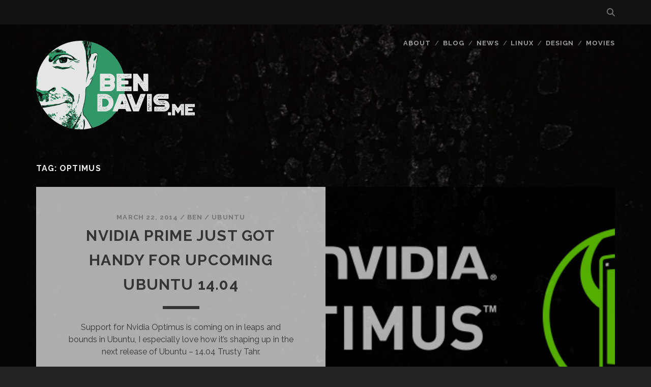

--- FILE ---
content_type: text/html; charset=UTF-8
request_url: https://bendavis.me/tag/optimus/
body_size: 7124
content:
<!DOCTYPE html>
<!--[if IE 9 ]>
<html class="ie9" lang="en-GB"> <![endif]-->
<!--[if (gt IE 9)|!(IE)]><!-->
<html lang="en-GB"><!--<![endif]-->

<head>
	<title>optimus &#8211; BenDavis.me</title>
<meta name='robots' content='max-image-preview:large' />
<meta charset="UTF-8" />
<meta name="viewport" content="width=device-width, initial-scale=1" />
<meta name="template" content="Tracks 1.81" />
<link rel='dns-prefetch' href='//fonts.googleapis.com' />
<link rel="alternate" type="application/rss+xml" title="BenDavis.me &raquo; Feed" href="https://bendavis.me/feed/" />
<link rel="alternate" type="application/rss+xml" title="BenDavis.me &raquo; Comments Feed" href="https://bendavis.me/comments/feed/" />
<link rel="alternate" type="application/rss+xml" title="BenDavis.me &raquo; optimus Tag Feed" href="https://bendavis.me/tag/optimus/feed/" />
<script type="text/javascript">
/* <![CDATA[ */
window._wpemojiSettings = {"baseUrl":"https:\/\/s.w.org\/images\/core\/emoji\/15.0.3\/72x72\/","ext":".png","svgUrl":"https:\/\/s.w.org\/images\/core\/emoji\/15.0.3\/svg\/","svgExt":".svg","source":{"concatemoji":"https:\/\/bendavis.me\/wp-includes\/js\/wp-emoji-release.min.js?ver=6.6.4"}};
/*! This file is auto-generated */
!function(i,n){var o,s,e;function c(e){try{var t={supportTests:e,timestamp:(new Date).valueOf()};sessionStorage.setItem(o,JSON.stringify(t))}catch(e){}}function p(e,t,n){e.clearRect(0,0,e.canvas.width,e.canvas.height),e.fillText(t,0,0);var t=new Uint32Array(e.getImageData(0,0,e.canvas.width,e.canvas.height).data),r=(e.clearRect(0,0,e.canvas.width,e.canvas.height),e.fillText(n,0,0),new Uint32Array(e.getImageData(0,0,e.canvas.width,e.canvas.height).data));return t.every(function(e,t){return e===r[t]})}function u(e,t,n){switch(t){case"flag":return n(e,"\ud83c\udff3\ufe0f\u200d\u26a7\ufe0f","\ud83c\udff3\ufe0f\u200b\u26a7\ufe0f")?!1:!n(e,"\ud83c\uddfa\ud83c\uddf3","\ud83c\uddfa\u200b\ud83c\uddf3")&&!n(e,"\ud83c\udff4\udb40\udc67\udb40\udc62\udb40\udc65\udb40\udc6e\udb40\udc67\udb40\udc7f","\ud83c\udff4\u200b\udb40\udc67\u200b\udb40\udc62\u200b\udb40\udc65\u200b\udb40\udc6e\u200b\udb40\udc67\u200b\udb40\udc7f");case"emoji":return!n(e,"\ud83d\udc26\u200d\u2b1b","\ud83d\udc26\u200b\u2b1b")}return!1}function f(e,t,n){var r="undefined"!=typeof WorkerGlobalScope&&self instanceof WorkerGlobalScope?new OffscreenCanvas(300,150):i.createElement("canvas"),a=r.getContext("2d",{willReadFrequently:!0}),o=(a.textBaseline="top",a.font="600 32px Arial",{});return e.forEach(function(e){o[e]=t(a,e,n)}),o}function t(e){var t=i.createElement("script");t.src=e,t.defer=!0,i.head.appendChild(t)}"undefined"!=typeof Promise&&(o="wpEmojiSettingsSupports",s=["flag","emoji"],n.supports={everything:!0,everythingExceptFlag:!0},e=new Promise(function(e){i.addEventListener("DOMContentLoaded",e,{once:!0})}),new Promise(function(t){var n=function(){try{var e=JSON.parse(sessionStorage.getItem(o));if("object"==typeof e&&"number"==typeof e.timestamp&&(new Date).valueOf()<e.timestamp+604800&&"object"==typeof e.supportTests)return e.supportTests}catch(e){}return null}();if(!n){if("undefined"!=typeof Worker&&"undefined"!=typeof OffscreenCanvas&&"undefined"!=typeof URL&&URL.createObjectURL&&"undefined"!=typeof Blob)try{var e="postMessage("+f.toString()+"("+[JSON.stringify(s),u.toString(),p.toString()].join(",")+"));",r=new Blob([e],{type:"text/javascript"}),a=new Worker(URL.createObjectURL(r),{name:"wpTestEmojiSupports"});return void(a.onmessage=function(e){c(n=e.data),a.terminate(),t(n)})}catch(e){}c(n=f(s,u,p))}t(n)}).then(function(e){for(var t in e)n.supports[t]=e[t],n.supports.everything=n.supports.everything&&n.supports[t],"flag"!==t&&(n.supports.everythingExceptFlag=n.supports.everythingExceptFlag&&n.supports[t]);n.supports.everythingExceptFlag=n.supports.everythingExceptFlag&&!n.supports.flag,n.DOMReady=!1,n.readyCallback=function(){n.DOMReady=!0}}).then(function(){return e}).then(function(){var e;n.supports.everything||(n.readyCallback(),(e=n.source||{}).concatemoji?t(e.concatemoji):e.wpemoji&&e.twemoji&&(t(e.twemoji),t(e.wpemoji)))}))}((window,document),window._wpemojiSettings);
/* ]]> */
</script>
<style id='wp-emoji-styles-inline-css' type='text/css'>

	img.wp-smiley, img.emoji {
		display: inline !important;
		border: none !important;
		box-shadow: none !important;
		height: 1em !important;
		width: 1em !important;
		margin: 0 0.07em !important;
		vertical-align: -0.1em !important;
		background: none !important;
		padding: 0 !important;
	}
</style>
<link rel='stylesheet' id='wp-block-library-css' href='https://bendavis.me/wp-includes/css/dist/block-library/style.min.css?ver=6.6.4' type='text/css' media='all' />
<style id='classic-theme-styles-inline-css' type='text/css'>
/*! This file is auto-generated */
.wp-block-button__link{color:#fff;background-color:#32373c;border-radius:9999px;box-shadow:none;text-decoration:none;padding:calc(.667em + 2px) calc(1.333em + 2px);font-size:1.125em}.wp-block-file__button{background:#32373c;color:#fff;text-decoration:none}
</style>
<style id='global-styles-inline-css' type='text/css'>
:root{--wp--preset--aspect-ratio--square: 1;--wp--preset--aspect-ratio--4-3: 4/3;--wp--preset--aspect-ratio--3-4: 3/4;--wp--preset--aspect-ratio--3-2: 3/2;--wp--preset--aspect-ratio--2-3: 2/3;--wp--preset--aspect-ratio--16-9: 16/9;--wp--preset--aspect-ratio--9-16: 9/16;--wp--preset--color--black: #000000;--wp--preset--color--cyan-bluish-gray: #abb8c3;--wp--preset--color--white: #ffffff;--wp--preset--color--pale-pink: #f78da7;--wp--preset--color--vivid-red: #cf2e2e;--wp--preset--color--luminous-vivid-orange: #ff6900;--wp--preset--color--luminous-vivid-amber: #fcb900;--wp--preset--color--light-green-cyan: #7bdcb5;--wp--preset--color--vivid-green-cyan: #00d084;--wp--preset--color--pale-cyan-blue: #8ed1fc;--wp--preset--color--vivid-cyan-blue: #0693e3;--wp--preset--color--vivid-purple: #9b51e0;--wp--preset--gradient--vivid-cyan-blue-to-vivid-purple: linear-gradient(135deg,rgba(6,147,227,1) 0%,rgb(155,81,224) 100%);--wp--preset--gradient--light-green-cyan-to-vivid-green-cyan: linear-gradient(135deg,rgb(122,220,180) 0%,rgb(0,208,130) 100%);--wp--preset--gradient--luminous-vivid-amber-to-luminous-vivid-orange: linear-gradient(135deg,rgba(252,185,0,1) 0%,rgba(255,105,0,1) 100%);--wp--preset--gradient--luminous-vivid-orange-to-vivid-red: linear-gradient(135deg,rgba(255,105,0,1) 0%,rgb(207,46,46) 100%);--wp--preset--gradient--very-light-gray-to-cyan-bluish-gray: linear-gradient(135deg,rgb(238,238,238) 0%,rgb(169,184,195) 100%);--wp--preset--gradient--cool-to-warm-spectrum: linear-gradient(135deg,rgb(74,234,220) 0%,rgb(151,120,209) 20%,rgb(207,42,186) 40%,rgb(238,44,130) 60%,rgb(251,105,98) 80%,rgb(254,248,76) 100%);--wp--preset--gradient--blush-light-purple: linear-gradient(135deg,rgb(255,206,236) 0%,rgb(152,150,240) 100%);--wp--preset--gradient--blush-bordeaux: linear-gradient(135deg,rgb(254,205,165) 0%,rgb(254,45,45) 50%,rgb(107,0,62) 100%);--wp--preset--gradient--luminous-dusk: linear-gradient(135deg,rgb(255,203,112) 0%,rgb(199,81,192) 50%,rgb(65,88,208) 100%);--wp--preset--gradient--pale-ocean: linear-gradient(135deg,rgb(255,245,203) 0%,rgb(182,227,212) 50%,rgb(51,167,181) 100%);--wp--preset--gradient--electric-grass: linear-gradient(135deg,rgb(202,248,128) 0%,rgb(113,206,126) 100%);--wp--preset--gradient--midnight: linear-gradient(135deg,rgb(2,3,129) 0%,rgb(40,116,252) 100%);--wp--preset--font-size--small: 13px;--wp--preset--font-size--medium: 20px;--wp--preset--font-size--large: 21px;--wp--preset--font-size--x-large: 42px;--wp--preset--font-size--regular: 16px;--wp--preset--font-size--larger: 30px;--wp--preset--spacing--20: 0.44rem;--wp--preset--spacing--30: 0.67rem;--wp--preset--spacing--40: 1rem;--wp--preset--spacing--50: 1.5rem;--wp--preset--spacing--60: 2.25rem;--wp--preset--spacing--70: 3.38rem;--wp--preset--spacing--80: 5.06rem;--wp--preset--shadow--natural: 6px 6px 9px rgba(0, 0, 0, 0.2);--wp--preset--shadow--deep: 12px 12px 50px rgba(0, 0, 0, 0.4);--wp--preset--shadow--sharp: 6px 6px 0px rgba(0, 0, 0, 0.2);--wp--preset--shadow--outlined: 6px 6px 0px -3px rgba(255, 255, 255, 1), 6px 6px rgba(0, 0, 0, 1);--wp--preset--shadow--crisp: 6px 6px 0px rgba(0, 0, 0, 1);}:where(.is-layout-flex){gap: 0.5em;}:where(.is-layout-grid){gap: 0.5em;}body .is-layout-flex{display: flex;}.is-layout-flex{flex-wrap: wrap;align-items: center;}.is-layout-flex > :is(*, div){margin: 0;}body .is-layout-grid{display: grid;}.is-layout-grid > :is(*, div){margin: 0;}:where(.wp-block-columns.is-layout-flex){gap: 2em;}:where(.wp-block-columns.is-layout-grid){gap: 2em;}:where(.wp-block-post-template.is-layout-flex){gap: 1.25em;}:where(.wp-block-post-template.is-layout-grid){gap: 1.25em;}.has-black-color{color: var(--wp--preset--color--black) !important;}.has-cyan-bluish-gray-color{color: var(--wp--preset--color--cyan-bluish-gray) !important;}.has-white-color{color: var(--wp--preset--color--white) !important;}.has-pale-pink-color{color: var(--wp--preset--color--pale-pink) !important;}.has-vivid-red-color{color: var(--wp--preset--color--vivid-red) !important;}.has-luminous-vivid-orange-color{color: var(--wp--preset--color--luminous-vivid-orange) !important;}.has-luminous-vivid-amber-color{color: var(--wp--preset--color--luminous-vivid-amber) !important;}.has-light-green-cyan-color{color: var(--wp--preset--color--light-green-cyan) !important;}.has-vivid-green-cyan-color{color: var(--wp--preset--color--vivid-green-cyan) !important;}.has-pale-cyan-blue-color{color: var(--wp--preset--color--pale-cyan-blue) !important;}.has-vivid-cyan-blue-color{color: var(--wp--preset--color--vivid-cyan-blue) !important;}.has-vivid-purple-color{color: var(--wp--preset--color--vivid-purple) !important;}.has-black-background-color{background-color: var(--wp--preset--color--black) !important;}.has-cyan-bluish-gray-background-color{background-color: var(--wp--preset--color--cyan-bluish-gray) !important;}.has-white-background-color{background-color: var(--wp--preset--color--white) !important;}.has-pale-pink-background-color{background-color: var(--wp--preset--color--pale-pink) !important;}.has-vivid-red-background-color{background-color: var(--wp--preset--color--vivid-red) !important;}.has-luminous-vivid-orange-background-color{background-color: var(--wp--preset--color--luminous-vivid-orange) !important;}.has-luminous-vivid-amber-background-color{background-color: var(--wp--preset--color--luminous-vivid-amber) !important;}.has-light-green-cyan-background-color{background-color: var(--wp--preset--color--light-green-cyan) !important;}.has-vivid-green-cyan-background-color{background-color: var(--wp--preset--color--vivid-green-cyan) !important;}.has-pale-cyan-blue-background-color{background-color: var(--wp--preset--color--pale-cyan-blue) !important;}.has-vivid-cyan-blue-background-color{background-color: var(--wp--preset--color--vivid-cyan-blue) !important;}.has-vivid-purple-background-color{background-color: var(--wp--preset--color--vivid-purple) !important;}.has-black-border-color{border-color: var(--wp--preset--color--black) !important;}.has-cyan-bluish-gray-border-color{border-color: var(--wp--preset--color--cyan-bluish-gray) !important;}.has-white-border-color{border-color: var(--wp--preset--color--white) !important;}.has-pale-pink-border-color{border-color: var(--wp--preset--color--pale-pink) !important;}.has-vivid-red-border-color{border-color: var(--wp--preset--color--vivid-red) !important;}.has-luminous-vivid-orange-border-color{border-color: var(--wp--preset--color--luminous-vivid-orange) !important;}.has-luminous-vivid-amber-border-color{border-color: var(--wp--preset--color--luminous-vivid-amber) !important;}.has-light-green-cyan-border-color{border-color: var(--wp--preset--color--light-green-cyan) !important;}.has-vivid-green-cyan-border-color{border-color: var(--wp--preset--color--vivid-green-cyan) !important;}.has-pale-cyan-blue-border-color{border-color: var(--wp--preset--color--pale-cyan-blue) !important;}.has-vivid-cyan-blue-border-color{border-color: var(--wp--preset--color--vivid-cyan-blue) !important;}.has-vivid-purple-border-color{border-color: var(--wp--preset--color--vivid-purple) !important;}.has-vivid-cyan-blue-to-vivid-purple-gradient-background{background: var(--wp--preset--gradient--vivid-cyan-blue-to-vivid-purple) !important;}.has-light-green-cyan-to-vivid-green-cyan-gradient-background{background: var(--wp--preset--gradient--light-green-cyan-to-vivid-green-cyan) !important;}.has-luminous-vivid-amber-to-luminous-vivid-orange-gradient-background{background: var(--wp--preset--gradient--luminous-vivid-amber-to-luminous-vivid-orange) !important;}.has-luminous-vivid-orange-to-vivid-red-gradient-background{background: var(--wp--preset--gradient--luminous-vivid-orange-to-vivid-red) !important;}.has-very-light-gray-to-cyan-bluish-gray-gradient-background{background: var(--wp--preset--gradient--very-light-gray-to-cyan-bluish-gray) !important;}.has-cool-to-warm-spectrum-gradient-background{background: var(--wp--preset--gradient--cool-to-warm-spectrum) !important;}.has-blush-light-purple-gradient-background{background: var(--wp--preset--gradient--blush-light-purple) !important;}.has-blush-bordeaux-gradient-background{background: var(--wp--preset--gradient--blush-bordeaux) !important;}.has-luminous-dusk-gradient-background{background: var(--wp--preset--gradient--luminous-dusk) !important;}.has-pale-ocean-gradient-background{background: var(--wp--preset--gradient--pale-ocean) !important;}.has-electric-grass-gradient-background{background: var(--wp--preset--gradient--electric-grass) !important;}.has-midnight-gradient-background{background: var(--wp--preset--gradient--midnight) !important;}.has-small-font-size{font-size: var(--wp--preset--font-size--small) !important;}.has-medium-font-size{font-size: var(--wp--preset--font-size--medium) !important;}.has-large-font-size{font-size: var(--wp--preset--font-size--large) !important;}.has-x-large-font-size{font-size: var(--wp--preset--font-size--x-large) !important;}
:where(.wp-block-post-template.is-layout-flex){gap: 1.25em;}:where(.wp-block-post-template.is-layout-grid){gap: 1.25em;}
:where(.wp-block-columns.is-layout-flex){gap: 2em;}:where(.wp-block-columns.is-layout-grid){gap: 2em;}
:root :where(.wp-block-pullquote){font-size: 1.5em;line-height: 1.6;}
</style>
<link rel='stylesheet' id='ct-tracks-google-fonts-css' href='//fonts.googleapis.com/css?family=Raleway%3A400%2C700&#038;subset=latin%2Clatin-ext&#038;display=swap&#038;ver=6.6.4' type='text/css' media='all' />
<link rel='stylesheet' id='ct-tracks-font-awesome-css' href='https://bendavis.me/wp-content/themes/tracks/assets/font-awesome/css/all.min.css?ver=6.6.4' type='text/css' media='all' />
<link rel='stylesheet' id='ct-tracks-style-css' href='https://bendavis.me/wp-content/themes/tracks/style.css?ver=6.6.4' type='text/css' media='all' />
<style id='ct-tracks-style-inline-css' type='text/css'>
.site-title img {min-width: 25%;
max-width: 12em; max-height: 8em; margin-top: 0.75em; margin-bottom: -0.4em;}
.site-title {opacity: 0.9;}
body {background: #222 url(https://bendavis.me/wp-content/uploads/2021/01/cropped-anotherbg-min-1-01.jpeg ) top no-repeat fixed;
background-size: cover;}
.loop-container {opacity: 0.85;}
.main {background: none;}
.archive-header, .site-footer h1 a, .site-description {text-shadow: 2px 2px 2px #000; color: #eee; opacity: 1;}
</style>
<script type="text/javascript" src="https://bendavis.me/wp-content/plugins/svg-support/vendor/DOMPurify/DOMPurify.min.js?ver=2.5.8" id="bodhi-dompurify-library-js"></script>
<script type="text/javascript" src="https://bendavis.me/wp-includes/js/tinymce/tinymce.min.js?ver=49110-20201110" id="wp-tinymce-root-js"></script>
<script type="text/javascript" src="https://bendavis.me/wp-includes/js/tinymce/plugins/compat3x/plugin.min.js?ver=49110-20201110" id="wp-tinymce-js"></script>
<script type="text/javascript" src="https://bendavis.me/wp-includes/js/jquery/jquery.min.js?ver=3.7.1" id="jquery-core-js"></script>
<script type="text/javascript" src="https://bendavis.me/wp-includes/js/jquery/jquery-migrate.min.js?ver=3.4.1" id="jquery-migrate-js"></script>
<script type="text/javascript" id="bodhi_svg_inline-js-extra">
/* <![CDATA[ */
var svgSettings = {"skipNested":""};
/* ]]> */
</script>
<script type="text/javascript" src="https://bendavis.me/wp-content/plugins/svg-support/js/min/svgs-inline-min.js" id="bodhi_svg_inline-js"></script>
<script type="text/javascript" id="bodhi_svg_inline-js-after">
/* <![CDATA[ */
cssTarget={"Bodhi":"img.style-svg","ForceInlineSVG":"style-svg"};ForceInlineSVGActive="false";frontSanitizationEnabled="on";
/* ]]> */
</script>
<link rel="https://api.w.org/" href="https://bendavis.me/wp-json/" /><link rel="alternate" title="JSON" type="application/json" href="https://bendavis.me/wp-json/wp/v2/tags/214" /><link rel="EditURI" type="application/rsd+xml" title="RSD" href="https://bendavis.me/xmlrpc.php?rsd" />
<meta name="generator" content="WordPress 6.6.4" />
<style type="text/css">.recentcomments a{display:inline !important;padding:0 !important;margin:0 !important;}</style><link rel="icon" href="https://bendavis.me/wp-content/uploads/2018/02/cropped-my-face2-2-100x100.png" sizes="32x32" />
<link rel="icon" href="https://bendavis.me/wp-content/uploads/2018/02/cropped-my-face2-2.png" sizes="192x192" />
<link rel="apple-touch-icon" href="https://bendavis.me/wp-content/uploads/2018/02/cropped-my-face2-2.png" />
<meta name="msapplication-TileImage" content="https://bendavis.me/wp-content/uploads/2018/02/cropped-my-face2-2.png" />
		<style type="text/css" id="wp-custom-css">
			.site-title img {min-width: 25%;
max-width: 12em; max-height: 8em; margin-top: 0.75em; margin-bottom: -0.4em;}
.site-title {opacity: 0.9;}
body {background: #222 url(https://bendavis.me/wp-content/uploads/2021/01/cropped-anotherbg-min-1-01.jpeg ) top no-repeat fixed;
background-size: cover;}
.loop-container {opacity: 0.85;}
.main {background: none;}
.archive-header, .site-footer h1 a, .site-description {text-shadow: 2px 2px 2px #000; color: #eee; opacity: 1;}		</style>
		</head>

<body id="tracks" class="archive tag tag-optimus tag-214 ct-body not-front standard">
			<div id="overflow-container" class="overflow-container">
		<a class="skip-content" href="#main">Skip to content</a>
				<header id="site-header" class="site-header" role="banner">
			<div class='top-navigation'><div class='container'><div class='search-form-container'>
	<button id="search-icon" class="search-icon">
		<i class="fas fa-search"></i>
	</button>
	<form role="search" method="get" class="search-form" action="https://bendavis.me/">
		<label class="screen-reader-text">Search for:</label>
		<input type="search" class="search-field" placeholder="Search&#8230;" value=""
		       name="s" title="Search for:"/>
		<input type="submit" class="search-submit" value='Go'/>
	</form>
</div></div></div>						<div class="container">
				<div id="title-info" class="title-info">
					<div id='site-title' class='site-title'><a href='https://bendavis.me'><span class='screen-reader-text'>BenDavis.me</span><img class='logo' src='https://bendavis.me/wp-content/uploads/2018/03/site-logo-web-dark.svg' alt='BenDavis.me' /></a></div>				</div>
				<button id="toggle-navigation" class="toggle-navigation">
	<i class="fas fa-bars"></i>
</button>

<div id="menu-primary-tracks" class="menu-primary-tracks"></div>
<div id="menu-primary" class="menu-container menu-primary" role="navigation">

	<div class="menu"><ul id="menu-primary-items" class="menu-primary-items"><li id="menu-item-2533" class="menu-item menu-item-type-post_type menu-item-object-page menu-item-2533"><a href="https://bendavis.me/about/">About</a></li>
<li id="menu-item-2578" class="menu-item menu-item-type-taxonomy menu-item-object-category menu-item-2578"><a href="https://bendavis.me/category/blog/">Blog</a></li>
<li id="menu-item-2580" class="menu-item menu-item-type-taxonomy menu-item-object-category menu-item-2580"><a href="https://bendavis.me/category/news/">News</a></li>
<li id="menu-item-2614" class="menu-item menu-item-type-taxonomy menu-item-object-category menu-item-2614"><a href="https://bendavis.me/category/linux/">Linux</a></li>
<li id="menu-item-2579" class="menu-item menu-item-type-taxonomy menu-item-object-category menu-item-2579"><a href="https://bendavis.me/category/design/">Design</a></li>
<li id="menu-item-2582" class="menu-item menu-item-type-taxonomy menu-item-object-category menu-item-2582"><a href="https://bendavis.me/category/movies/">Movies</a></li>
</ul></div></div>			</div>
		</header>
						<div id="main" class="main" role="main">
			

<div class='archive-header'>
	<h1>Tag: <span>optimus</span></h1>
	</div>
	<div id="loop-container" class="loop-container">
		<div class="post-1609 post type-post status-publish format-standard has-post-thumbnail hentry category-ubuntu tag-graphics tag-hybrid tag-nvidia tag-optimus tag-prime tag-ubuntu excerpt zoom full-without-featured odd excerpt-1">
	<a class="featured-image-link" href="https://bendavis.me/2014/03/22/nvidia-prime-just-got-handy-for-upcoming-ubuntu-14-04/"><div class='featured-image lazy lazy-bg-image' data-background='https://bendavis.me/wp-content/uploads/2014/03/Nvidia_Optimus-Logo1.png'></div></a>	<div class="excerpt-container">
		<div class="excerpt-meta">
				<span class="date">March 22, 2014</span>	<span> / </span>	<span class="author"><a href="https://bendavis.me/author/bdavis/" title="Posts by Ben" rel="author">Ben</a></span>	<span> / </span>	<span class="category">
	<a href='https://bendavis.me/category/linux/ubuntu/'>Ubuntu</a>	</span>		</div>
		<div class='excerpt-header'>
			<h2 class='excerpt-title'>
				<a href="https://bendavis.me/2014/03/22/nvidia-prime-just-got-handy-for-upcoming-ubuntu-14-04/">Nvidia Prime just got handy for upcoming Ubuntu 14.04</a>
			</h2>
		</div>
		<div class='excerpt-content'>
			<article>
				<p>Support for Nvidia Optimus is coming on in leaps and bounds in Ubuntu, I especially love how it&#8217;s shaping up in the next release of Ubuntu &#8211; 14.04 Trusty Tahr.</p>
<p>Having used Bumblebee up until now to enable my discrete card I can&#8217;t wait to try out Prime support.</p>
<div class="more-link-wrapper"><a class="more-link" href="https://bendavis.me/2014/03/22/nvidia-prime-just-got-handy-for-upcoming-ubuntu-14-04/">Read on &gt;&gt;<span class="screen-reader-text">Nvidia Prime just got handy for upcoming Ubuntu 14.04</span></a></div>
			</article>
		</div>
	</div>
</div>	</div>

</div> <!-- .main -->

<footer id="site-footer" class="site-footer" role="contentinfo">
	<div id='site-title' class='site-title'><a href='https://bendavis.me'>BenDavis.me</a></div>			<p class="site-description">
			Gaming and geekery with extra &#039;nux.		</p>
		<div class="sidebar sidebar-footer active-1" id="sidebar-footer">
		<section id="tag_cloud-3" class="widget widget_tag_cloud"><h4 class="widget-title">Tags</h4><div class="tagcloud"><a href="https://bendavis.me/tag/biffy/" class="tag-cloud-link tag-link-53 tag-link-position-1" style="font-size: 10.153846153846pt;" aria-label="biffy (3 items)">biffy</a>
<a href="https://bendavis.me/tag/browser/" class="tag-cloud-link tag-link-60 tag-link-position-2" style="font-size: 13.384615384615pt;" aria-label="browser (5 items)">browser</a>
<a href="https://bendavis.me/tag/clyro/" class="tag-cloud-link tag-link-71 tag-link-position-3" style="font-size: 10.153846153846pt;" aria-label="clyro (3 items)">clyro</a>
<a href="https://bendavis.me/tag/codepen/" class="tag-cloud-link tag-link-73 tag-link-position-4" style="font-size: 8pt;" aria-label="codepen (2 items)">codepen</a>
<a href="https://bendavis.me/tag/community/" class="tag-cloud-link tag-link-79 tag-link-position-5" style="font-size: 11.948717948718pt;" aria-label="community (4 items)">community</a>
<a href="https://bendavis.me/tag/css/" class="tag-cloud-link tag-link-81 tag-link-position-6" style="font-size: 8pt;" aria-label="css (2 items)">css</a>
<a href="https://bendavis.me/tag/css3/" class="tag-cloud-link tag-link-82 tag-link-position-7" style="font-size: 8pt;" aria-label="css3 (2 items)">css3</a>
<a href="https://bendavis.me/tag/design-tag/" class="tag-cloud-link tag-link-89 tag-link-position-8" style="font-size: 16.435897435897pt;" aria-label="design (8 items)">design</a>
<a href="https://bendavis.me/tag/designing/" class="tag-cloud-link tag-link-90 tag-link-position-9" style="font-size: 15.538461538462pt;" aria-label="designing (7 items)">designing</a>
<a href="https://bendavis.me/tag/desktop/" class="tag-cloud-link tag-link-91 tag-link-position-10" style="font-size: 11.948717948718pt;" aria-label="desktop (4 items)">desktop</a>
<a href="https://bendavis.me/tag/development/" class="tag-cloud-link tag-link-92 tag-link-position-11" style="font-size: 15.538461538462pt;" aria-label="development (7 items)">development</a>
<a href="https://bendavis.me/tag/fedora/" class="tag-cloud-link tag-link-110 tag-link-position-12" style="font-size: 8pt;" aria-label="fedora (2 items)">fedora</a>
<a href="https://bendavis.me/tag/firefox/" class="tag-cloud-link tag-link-113 tag-link-position-13" style="font-size: 10.153846153846pt;" aria-label="firefox (3 items)">firefox</a>
<a href="https://bendavis.me/tag/free/" class="tag-cloud-link tag-link-120 tag-link-position-14" style="font-size: 8pt;" aria-label="free (2 items)">free</a>
<a href="https://bendavis.me/tag/gimp/" class="tag-cloud-link tag-link-129 tag-link-position-15" style="font-size: 17.333333333333pt;" aria-label="gimp (9 items)">gimp</a>
<a href="https://bendavis.me/tag/gnome/" class="tag-cloud-link tag-link-130 tag-link-position-16" style="font-size: 8pt;" aria-label="gnome (2 items)">gnome</a>
<a href="https://bendavis.me/tag/google/" class="tag-cloud-link tag-link-131 tag-link-position-17" style="font-size: 13.384615384615pt;" aria-label="google (5 items)">google</a>
<a href="https://bendavis.me/tag/hosting/" class="tag-cloud-link tag-link-141 tag-link-position-18" style="font-size: 8pt;" aria-label="hosting (2 items)">hosting</a>
<a href="https://bendavis.me/tag/html/" class="tag-cloud-link tag-link-143 tag-link-position-19" style="font-size: 8pt;" aria-label="html (2 items)">html</a>
<a href="https://bendavis.me/tag/inkscape/" class="tag-cloud-link tag-link-151 tag-link-position-20" style="font-size: 13.384615384615pt;" aria-label="inkscape (5 items)">inkscape</a>
<a href="https://bendavis.me/tag/iphone/" class="tag-cloud-link tag-link-155 tag-link-position-21" style="font-size: 8pt;" aria-label="iphone (2 items)">iphone</a>
<a href="https://bendavis.me/tag/linux/" class="tag-cloud-link tag-link-178 tag-link-position-22" style="font-size: 8pt;" aria-label="linux (2 items)">linux</a>
<a href="https://bendavis.me/tag/lucid/" class="tag-cloud-link tag-link-180 tag-link-position-23" style="font-size: 8pt;" aria-label="lucid (2 items)">lucid</a>
<a href="https://bendavis.me/tag/microsoft/" class="tag-cloud-link tag-link-187 tag-link-position-24" style="font-size: 8pt;" aria-label="microsoft (2 items)">microsoft</a>
<a href="https://bendavis.me/tag/mint/" class="tag-cloud-link tag-link-189 tag-link-position-25" style="font-size: 10.153846153846pt;" aria-label="mint (3 items)">mint</a>
<a href="https://bendavis.me/tag/movie/" class="tag-cloud-link tag-link-194 tag-link-position-26" style="font-size: 8pt;" aria-label="movie (2 items)">movie</a>
<a href="https://bendavis.me/tag/music/" class="tag-cloud-link tag-link-195 tag-link-position-27" style="font-size: 14.641025641026pt;" aria-label="music (6 items)">music</a>
<a href="https://bendavis.me/tag/opensource/" class="tag-cloud-link tag-link-211 tag-link-position-28" style="font-size: 20.923076923077pt;" aria-label="opensource (15 items)">opensource</a>
<a href="https://bendavis.me/tag/php/" class="tag-cloud-link tag-link-222 tag-link-position-29" style="font-size: 8pt;" aria-label="php (2 items)">php</a>
<a href="https://bendavis.me/tag/plex/" class="tag-cloud-link tag-link-224 tag-link-position-30" style="font-size: 8pt;" aria-label="plex (2 items)">plex</a>
<a href="https://bendavis.me/tag/plugins/" class="tag-cloud-link tag-link-226 tag-link-position-31" style="font-size: 8pt;" aria-label="plugins (2 items)">plugins</a>
<a href="https://bendavis.me/tag/rant/" class="tag-cloud-link tag-link-233 tag-link-position-32" style="font-size: 8pt;" aria-label="rant (2 items)">rant</a>
<a href="https://bendavis.me/tag/release/" class="tag-cloud-link tag-link-236 tag-link-position-33" style="font-size: 14.641025641026pt;" aria-label="release (6 items)">release</a>
<a href="https://bendavis.me/tag/review/" class="tag-cloud-link tag-link-238 tag-link-position-34" style="font-size: 8pt;" aria-label="review (2 items)">review</a>
<a href="https://bendavis.me/tag/single/" class="tag-cloud-link tag-link-256 tag-link-position-35" style="font-size: 10.153846153846pt;" aria-label="single (3 items)">single</a>
<a href="https://bendavis.me/tag/social/" class="tag-cloud-link tag-link-257 tag-link-position-36" style="font-size: 13.384615384615pt;" aria-label="social (5 items)">social</a>
<a href="https://bendavis.me/tag/theme/" class="tag-cloud-link tag-link-275 tag-link-position-37" style="font-size: 13.384615384615pt;" aria-label="theme (5 items)">theme</a>
<a href="https://bendavis.me/tag/twitter/" class="tag-cloud-link tag-link-289 tag-link-position-38" style="font-size: 20.025641025641pt;" aria-label="twitter (13 items)">twitter</a>
<a href="https://bendavis.me/tag/ubuntu-tag/" class="tag-cloud-link tag-link-291 tag-link-position-39" style="font-size: 15.538461538462pt;" aria-label="ubuntu (7 items)">ubuntu</a>
<a href="https://bendavis.me/tag/ubuntu/" class="tag-cloud-link tag-link-290 tag-link-position-40" style="font-size: 22pt;" aria-label="Ubuntu (17 items)">Ubuntu</a>
<a href="https://bendavis.me/tag/wallpaper/" class="tag-cloud-link tag-link-299 tag-link-position-41" style="font-size: 16.435897435897pt;" aria-label="wallpaper (8 items)">wallpaper</a>
<a href="https://bendavis.me/tag/web/" class="tag-cloud-link tag-link-301 tag-link-position-42" style="font-size: 13.384615384615pt;" aria-label="web (5 items)">web</a>
<a href="https://bendavis.me/tag/webhost/" class="tag-cloud-link tag-link-303 tag-link-position-43" style="font-size: 8pt;" aria-label="webhost (2 items)">webhost</a>
<a href="https://bendavis.me/tag/windows/" class="tag-cloud-link tag-link-305 tag-link-position-44" style="font-size: 14.641025641026pt;" aria-label="windows (6 items)">windows</a>
<a href="https://bendavis.me/tag/wordpress/" class="tag-cloud-link tag-link-308 tag-link-position-45" style="font-size: 17.333333333333pt;" aria-label="Wordpress (9 items)">Wordpress</a></div>
</section>	</div>
	<div class="design-credit">
		<p>
			<a target="_blank" href="https://www.competethemes.com/tracks/" rel="nofollow">Tracks WordPress Theme</a> by Compete Themes.		</p>
	</div>
</footer>

	<button id="return-top" class="return-top">
		<i class="fas fa-arrow-up"></i>
	</button>

</div><!-- .overflow-container -->

<script type="text/javascript" src="https://bendavis.me/wp-content/themes/tracks/js/build/production.min.js?ver=6.6.4" id="ct-tracks-production-js"></script>
</body>
</html>

--- FILE ---
content_type: image/svg+xml
request_url: https://bendavis.me/wp-content/uploads/2018/03/site-logo-web-dark.svg
body_size: 95617
content:
<?xml version="1.0" encoding="UTF-8" standalone="no"?>
<!-- Created with Inkscape (http://www.inkscape.org/) -->

<svg
   xmlns:dc="http://purl.org/dc/elements/1.1/"
   xmlns:cc="http://creativecommons.org/ns#"
   xmlns:rdf="http://www.w3.org/1999/02/22-rdf-syntax-ns#"
   xmlns:svg="http://www.w3.org/2000/svg"
   xmlns="http://www.w3.org/2000/svg"
   xmlns:sodipodi="http://sodipodi.sourceforge.net/DTD/sodipodi-0.dtd"
   xmlns:inkscape="http://www.inkscape.org/namespaces/inkscape"
   width="367.91632mm"
   height="206.02541mm"
   viewBox="0 0 367.91632 206.02541"
   version="1.1"
   id="svg2297"
   inkscape:version="0.92.2 (5c3e80d, 2017-08-06)"
   sodipodi:docname="site-logo-web-dark.svg">
  <defs
     id="defs2291" />
  <sodipodi:namedview
     id="base"
     pagecolor="#ffffff"
     bordercolor="#666666"
     borderopacity="1.0"
     inkscape:pageopacity="0.0"
     inkscape:pageshadow="2"
     inkscape:zoom="0.98994949"
     inkscape:cx="725.04509"
     inkscape:cy="386.01975"
     inkscape:document-units="mm"
     inkscape:current-layer="layer1"
     showgrid="false"
     inkscape:window-width="1920"
     inkscape:window-height="1051"
     inkscape:window-x="-9"
     inkscape:window-y="-9"
     inkscape:window-maximized="1" />
  <metadata
     id="metadata2294">
    <rdf:RDF>
      <cc:Work
         rdf:about="">
        <dc:format>image/svg+xml</dc:format>
        <dc:type
           rdf:resource="http://purl.org/dc/dcmitype/StillImage" />
        <dc:title></dc:title>
      </cc:Work>
    </rdf:RDF>
  </metadata>
  <g
     inkscape:label="Layer 1"
     inkscape:groupmode="layer"
     id="layer1"
     transform="translate(582.34507,75.887701)">
    <g
       style="stroke:none;stroke-width:0.26458001;stroke-miterlimit:4;stroke-dasharray:0, 2.91038005;stroke-dashoffset:0;stroke-opacity:1"
       transform="matrix(-1.5199352,0,0,1.5199352,-326.45545,-166.91662)"
       id="g16">
      <circle
         cx="100.54"
         cy="127.66"
         r="67.740997"
         id="circle10"
         style="fill:#ffffff;stroke:none;stroke-width:0.26458001;stroke-miterlimit:4;stroke-dasharray:0, 2.91038005;stroke-dashoffset:0;stroke-opacity:1" />
      <path
         d="m 98.454,59.89 -0.0388,0.0014 c -0.21993,0.06019 -0.83434,1.1381 -1.1857,2.1159 -0.42713,1.1888 -0.77989,1.2878 -0.77989,0.21902 0,-0.4468 0.2898,-1.1198 0.68481,-1.5901 l 0.60574,-0.721 c -34.124,1.4162 -61.803,27.979 -64.711,62.008 0,0 -0.30302,3.7884 -0.30413,5.6867 -10e-4,1.9409 0.30413,5.8147 0.30413,5.8147 2.9357,33.937 30.51,60.435 64.541,61.93 -0.42077,-0.24767 -0.67687,-0.78393 -1.1153,-1.8436 -0.6283,-1.5187 -0.6534,-1.7943 -0.58275,-6.3574 0.0407,-2.6235 0.19858,-5.1928 0.35111,-5.7093 0.15252,-0.51652 0.22978,-1.2318 0.17163,-1.5898 -0.0997,-0.61433 -0.13379,-0.59531 -0.60378,0.3427 -0.60109,1.1996 -0.92879,1.2699 -0.92879,0.19882 0,-0.50114 -0.13583,-0.79503 -0.36709,-0.79503 -0.29907,0 -0.37221,0.94294 -0.39625,5.1014 -0.0301,5.2206 0.0898,6.1309 1.1865,9.0005 0.2626,0.68709 0.39325,1.3335 0.29025,1.4367 -0.30296,0.30439 -8.7606,-0.9576 -11.097,-1.656 -0.65856,-0.19681 -0.5761,-0.78718 0.31156,-2.2322 0.42595,-0.69349 1.5748,-2.7934 2.5534,-4.6667 2.5272,-4.8383 4.8614,-8.3234 7.2428,-10.814 1.2636,-1.3217 2.125,-2.4601 2.2241,-2.9395 0.52107,-2.5201 0.96188,-5.6733 0.96188,-6.8796 0,-0.79404 -0.3403,-2.4977 -0.79362,-3.9729 -0.43651,-1.4205 -0.79363,-2.9254 -0.79363,-3.3442 0,-0.41876 -0.23048,-1.4474 -0.51207,-2.2861 -1.2392,-3.6908 -2.398,-12.327 -2.398,-17.871 0,-1.7927 -0.14214,-4.1548 -0.31576,-5.2492 l -0.31577,-1.9897 -1.2053,-0.59592 c -2.4529,-1.2123 -4.1742,-3.4052 -6.8117,-8.6791 -0.87199,-1.7435 -1.5486,-3.5818 -1.4493,-3.9364 0.035,-0.12465 -0.0744,-0.3932 -0.24285,-0.59648 -0.20341,-0.24546 -0.21181,-0.36962 -0.0249,-0.36962 0.39335,0 0.71052,0.57492 0.62031,1.1243 -0.0523,0.31833 0.0488,0.41393 0.32531,0.30763 0.22057,-0.0848 0.88135,0.11598 1.4684,0.44645 1.6584,0.93367 1.5864,0.38534 -0.15705,-1.1949 -0.87109,-0.78965 -1.8728,-1.9819 -2.2264,-2.6495 -0.35354,-0.66759 -0.82801,-1.2137 -1.0542,-1.2137 -0.25748,0 -0.59421,-0.52029 -0.90075,-1.3915 -0.26924,-0.76519 -0.69191,-1.8683 -0.93946,-2.4513 -1.4294,-3.3662 -2.2806,-6.9378 -2.4945,-10.467 -0.26132,-4.3127 -0.66959,-7.3979 -1.219,-9.2125 -0.2764,-0.91283 -0.68469,-3.1391 -0.90721,-4.9474 -0.22252,-1.8083 -0.47225,-3.4649 -0.55497,-3.681 -0.0827,-0.21604 0.0916,-0.86824 0.38756,-1.4493 0.87799,-1.7241 3.1295,-2.1659 5.1395,-1.0084 0.60792,0.35008 1.5222,0.71689 2.0314,0.81494 1.7836,0.34334 1.7821,0.34193 2.0015,1.9358 0.11471,0.83338 0.23202,1.6047 0.2608,1.714 0.0287,0.10931 0.0674,0.31809 0.0855,0.46384 0.0182,0.14575 0.18184,0.23526 0.36372,0.19883 0.20807,-0.04168 0.36184,0.31194 0.41449,0.95375 0.0689,0.84038 0.16925,0.99755 0.56984,0.89262 0.5212,-0.13652 0.58984,0.13174 0.93692,3.6524 0.20777,2.1075 0.36903,2.8287 0.59985,2.686 0.10485,-0.0649 0.17248,-0.97614 0.15032,-2.0253 -0.0292,-1.3792 0.0398,-1.8274 0.24874,-1.6181 0.25859,0.25901 0.79591,3.5266 0.74567,4.5346 -0.0109,0.21864 -0.072,1.1727 -0.13573,2.1201 -0.0637,0.94739 -0.2033,4.0181 -0.31044,6.8238 -0.15673,4.1044 -0.26718,5.1011 -0.56535,5.1011 -0.20379,0 -0.29716,-0.11926 -0.20724,-0.26501 0.0899,-0.14576 0.0339,-0.265 -0.1248,-0.265 -0.15864,0 -0.34974,0.15997 -0.42457,0.35531 -0.21828,0.56959 0.8891,3.2093 1.6094,3.8366 0.36281,0.31601 0.65958,0.81881 0.65958,1.1172 0,0.52653 0.8665,3.557 1.3234,4.6283 0.27864,0.65332 0.71863,2.7383 0.95094,4.5052 0.0958,0.72875 0.34416,1.6231 0.55162,1.9874 0.35095,0.61642 0.36571,0.561 0.21453,-0.79503 -0.47119,-4.2266 -0.69877,-5.5681 -1.2995,-7.6598 -0.40419,-1.4073 -0.67219,-3.0549 -0.69492,-4.2718 -0.0203,-1.0895 -0.0587,-2.756 -0.0855,-3.7034 -0.0651,-2.2998 0.30871,-6.5888 0.64892,-7.4455 0.15032,-0.3786 0.28782,-1.9884 0.30568,-3.5775 0.022,-1.961 0.13874,-2.9745 0.36343,-3.1543 0.437,-0.34985 0.5882,-2.3113 0.18845,-2.4448 -0.21862,-0.073 -0.23206,-0.34208 -0.0477,-0.94843 0.21942,-0.72143 0.5312,-4.067 0.89402,-9.5917 0.24443,-3.7218 0.47426,-5.0482 0.9546,-5.5091 0.27175,-0.26078 0.49412,-0.8202 0.49412,-1.2432 0,-0.423 0.11574,-0.84078 0.25744,-0.92852 0.1417,-0.08774 0.24204,-0.60162 0.22294,-1.1419 -0.0308,-0.87027 0.78441,-3.193 1.5073,-4.2948 0.14344,-0.21864 0.26081,-0.98292 0.26081,-1.6983 0,-0.8038 0.12654,-1.3435 0.33091,-1.4131 0.18188,-0.06194 0.33063,0.07602 0.33063,0.30679 0,0.69781 0.50715,0.4705 0.6893,-0.30904 0.0936,-0.40073 0.33289,-1.3758 0.5317,-2.1666 0.19883,-0.79077 0.31929,-1.4802 0.26754,-1.532 -0.004,-0.004 -0.009,-0.0065 -0.0134,-0.0087 z m -12.289,2.2998 c 0.11624,0.02058 0.18369,0.82009 0.18369,2.2258 0,1.4082 -0.10835,2.5604 -0.24061,2.5604 -0.31066,0 -0.30693,-4.2543 0.004,-4.7466 0.0185,-0.02934 0.0362,-0.04248 0.0527,-0.03954 z m 1.6916,4.9474 c 0.0156,-0.0093 0.0335,0.04469 0.0525,0.16994 0.0606,0.40083 0.0606,1.0566 0,1.4574 -0.0606,0.40083 -0.1102,0.07305 -0.1102,-0.72856 0,-0.55111 0.0234,-0.87834 0.0578,-0.89879 z m 0.20583,3.8761 c 0.0385,-0.01384 0.0962,0.45634 0.2179,1.5079 0.21254,1.8369 0.14489,2.697 -0.14527,1.8464 -0.19124,-0.56068 -0.21982,-1.0414 -0.14807,-2.4891 0.0272,-0.55065 0.0456,-0.85438 0.0754,-0.86514 z m 46.376,0.99386 c -1.3221,0 -1.1378,0.59918 0.25996,0.84494 0.74849,0.1316 0.57204,0.15655 -0.63321,0.08973 -1.3123,-0.07276 -1.7039,-0.0061 -1.8254,0.311 -0.12528,0.32707 -0.44856,0.37038 -1.7025,0.22827 -1.354,-0.15344 -1.5474,-0.11833 -1.5474,0.27959 0,0.25016 -0.0683,0.38649 -0.15144,0.30315 -0.0832,-0.08334 -0.87415,0.25804 -1.7578,0.75829 -0.88359,0.50025 -2.0828,1.0165 -2.665,1.1475 -1.24,0.27914 -1.5255,0.63067 -1.4552,1.7917 0.0669,1.1046 -0.1256,1.2657 -1.4613,1.2224 -0.87639,-0.0284 -1.2729,0.11869 -1.9011,0.70557 -0.95329,0.89066 -2.9071,1.8576 -3.7533,1.8576 -0.33643,0 -0.61162,0.1072 -0.61162,0.23781 0,0.13061 -0.90346,0.8015 -2.0076,1.4908 -1.1042,0.68928 -2.4656,1.6855 -3.0256,2.2137 -1.8081,1.7055 -2.9441,2.4179 -3.8562,2.4179 -0.4772,0 -0.93763,0.11311 -1.023,0.25155 -0.29257,0.47423 1.0501,0.90008 2.9016,0.92038 1.0185,0.01117 2.0007,0.11681 2.1826,0.23472 0.39078,0.25336 0.45411,1.0858 0.0642,0.84438 -0.14662,-0.09077 -0.44575,0.01436 -0.66462,0.2336 -0.7954,0.79676 -2.6814,0.82323 -5.2573,0.07375 -1.5699,-0.45678 -2.4804,-0.60608 -2.6515,-0.43467 -0.42255,0.4233 0.0928,0.71707 2.2875,1.304 2.1708,0.58056 3.0887,0.64929 5.0604,0.37858 0.8986,-0.12336 1.2275,-0.28602 1.2275,-0.60742 0,-0.4361 1.7348,-1.0788 2.9117,-1.0788 0.28768,0 0.66427,-0.22662 0.83681,-0.50338 0.29047,-0.46595 0.40252,-0.47622 1.5152,-0.14078 1.1246,0.339 1.2397,0.3264 1.7934,-0.19462 0.3254,-0.30621 0.56693,-0.67888 0.53703,-0.82812 -0.0604,-0.30082 2.3464,-1.2725 2.5778,-1.0407 0.08,0.08023 0.14582,0.72979 0.14582,1.4437 0,0.73255 0.2426,1.8634 0.55722,2.596 0.74771,1.7411 1.8223,2.2346 5.7164,2.6251 3.7882,0.3799 4.5877,0.12063 5.4169,-1.7569 0.30665,-0.69439 0.61362,-1.7603 0.68201,-2.3685 0.10956,-0.97358 0.2141,-1.1191 0.87271,-1.216 0.41147,-0.06049 0.68784,-0.01225 0.61415,0.10712 -0.0737,0.11938 0.11124,0.21706 0.41083,0.21706 0.29959,0 0.5446,0.13899 0.5446,0.30904 0,0.17004 0.0757,0.23353 0.16798,0.14106 0.16008,-0.16025 1.3212,1.2535 2.2853,2.7822 0.61807,0.98004 0.34314,1.6129 -0.60967,1.4033 -0.40421,-0.08893 -0.80946,-0.04048 -0.90075,0.10741 -0.27317,0.44273 1.0936,1.1589 1.9667,1.0306 0.50662,-0.07448 0.79419,-0.0015 0.79419,0.20163 0,0.30544 1.1289,0.64976 2.1304,0.64976 0.70195,0 1.3088,-0.72856 1.3088,-1.5715 0,-0.48516 -0.36527,-1.1542 -1.064,-1.9493 -1.1121,-1.2655 -1.1089,-1.3322 0.0723,-1.615 0.60562,-0.14497 0.9217,0.0048 1.8814,0.89094 1.1026,1.0181 1.2303,1.0651 2.8904,1.0651 1.5613,0 1.7924,-0.07064 2.2852,-0.69828 0.35573,-0.45291 0.54677,-1.0811 0.54376,-1.7886 -0.004,-0.97092 -0.51826,-4.3887 -0.94787,-6.3008 -0.12611,-0.56136 -0.0204,-0.79605 0.51769,-1.1492 0.37187,-0.24406 0.80045,-0.3669 0.95235,-0.27286 0.1519,0.09404 0.27595,0.02044 0.27595,-0.16349 0,-0.70008 2.6232,2.3311 5.144,5.745 -3.6958,-5.0782 -8.0788,-9.6186 -13.024,-13.491 1.5703,1.2309 2.5911,2.2132 2.5828,2.6041 -0.003,0.15261 -0.22501,-0.0079 -0.49272,-0.35671 -0.3734,-0.48643 -0.658,-0.60136 -1.2224,-0.49328 -0.59093,0.11316 -0.95284,-0.05946 -1.8391,-0.87776 -0.60683,-0.56028 -1.6886,-1.27 -2.4039,-1.5772 -0.71528,-0.30713 -1.3626,-0.64112 -1.4384,-0.74203 -0.26207,-0.34952 -2.0314,-0.84298 -3.0222,-0.84298 z m -44.977,2.7889 c 0.23543,-0.0269 0.36301,0.81224 0.30315,2.1835 -0.0333,0.76517 -0.13611,1.3912 -0.22827,1.3912 -0.45816,2.88e-4 -0.66398,-2.7654 -0.25407,-3.4137 0.0648,-0.10256 0.12487,-0.15476 0.17919,-0.16097 z m -1.3522,0.35278 c 0.0171,-0.0059 0.0367,0.02854 0.0575,0.10825 0.0665,0.25506 0.0665,0.67234 0,0.9274 -0.0665,0.25506 -0.12114,0.04628 -0.12114,-0.46384 0,-0.35071 0.0259,-0.55879 0.0637,-0.5718 z m 2.6439,2.0194 c 0.0159,0.0059 0.0335,0.03073 0.0519,0.07627 0.0734,0.18218 0.0734,0.48048 0,0.66266 -0.0734,0.18218 -0.13349,0.0329 -0.13349,-0.33147 0,-0.27328 0.0337,-0.42532 0.0816,-0.40747 z m -2.3419,0.2235 c 0.0589,-0.0184 0.0821,0.38213 0.0637,1.2036 -0.0169,0.75096 -0.14139,1.3654 -0.27679,1.3654 -0.14294,0 -0.16983,-0.52805 -0.0639,-1.2589 0.12381,-0.85444 0.21822,-1.2918 0.27707,-1.3102 z m 1.9827,1.4397 c 0.0755,0.0076 0.10701,0.3793 0.0353,1.1798 -0.0693,0.7738 -0.22794,1.5172 -0.35251,1.6518 -0.12635,0.13651 -0.1562,-0.39088 -0.0673,-1.1927 0.11714,-1.0565 0.28734,-1.6486 0.38448,-1.6389 z m 33.77,2.7168 c 2.7211,-8.62e-4 5.6434,0.66384 6.9183,1.5732 0.42118,0.30037 0.8755,0.546 1.0096,0.546 0.31735,0 1.27,1.0641 1.4754,1.6478 0.0881,0.25039 0.0454,0.52636 -0.095,0.61331 -0.37798,0.234 -1.3431,-0.13631 -1.154,-0.4428 0.0894,-0.145 0.002,-0.24154 -0.19462,-0.21453 -0.8765,0.12053 -2.0947,-0.03537 -1.9616,-0.25099 0.16738,-0.27122 -0.44649,-0.55778 -1.1949,-0.55778 -0.27911,0 -0.5073,-0.11926 -0.5073,-0.26501 0,-0.52494 -0.54762,-0.25079 -0.79363,0.39738 -0.26031,0.6858 -0.57937,0.9143 -0.463,0.33147 0.0418,-0.20911 -0.17786,-0.30349 -0.59536,-0.25604 -0.36378,0.04134 -0.91963,-0.0632 -1.2353,-0.2322 -0.42925,-0.22984 -0.78913,-0.23214 -1.4282,-0.009 -0.46993,0.1641 -1.1728,0.29838 -1.5617,0.29838 -0.73401,0 -2.7203,0.58124 -4.1249,1.207 -0.44575,0.19856 -1.3385,0.44265 -1.9841,0.54264 -0.64562,0.09999 -1.4896,0.40315 -1.8758,0.6736 h -2.9e-4 c -0.827,0.57912 -2.3399,0.6658 -2.3399,0.13405 0,-0.39352 1.28,-2.2518 1.8739,-2.7205 2.1443,-1.6923 6.6323,-3.0151 10.233,-3.0161 z m -47.794,0.55918 c -0.15541,-0.01074 -0.29866,0.06463 -0.52162,0.20612 -0.29255,0.18559 -0.22782,0.49376 0.34214,1.6304 0.38648,0.77076 0.64043,1.5635 0.56451,1.7617 -0.17797,0.46463 1.1823,3.2791 2.1473,4.4429 0.41033,0.49486 0.83122,0.90846 0.93524,0.91898 0.31181,0.03155 0.7367,-0.95718 0.7367,-1.714 0,-1.0073 -2.5255,-6.0836 -3.3495,-6.7329 -0.43507,-0.34282 -0.65497,-0.49938 -0.85476,-0.51319 z m 12.361,0.50338 c 0.13938,0 0.29728,0.38753 0.3511,0.86121 0.0538,0.47374 0.0373,1.6961 -0.037,2.7163 l -0.13517,1.8548 -0.34073,-1.6546 c -0.25066,-1.2172 -0.26438,-1.7981 -0.0516,-2.1964 0.1591,-0.29783 0.21512,-0.77545 0.12451,-1.0614 -0.0906,-0.28599 -0.0505,-0.51992 0.0889,-0.51992 z m 25.23,7.7251 c -0.2001,0.0043 -0.38826,0.0327 -0.51573,0.08356 -0.36423,0.14535 -0.18224,0.32224 0.84944,0.82672 0.72211,0.35308 1.4304,0.75993 1.5741,0.90384 v -2.87e-4 c 0.32573,0.32628 0.60904,0.33385 0.80204,0.02103 0.19498,-0.31609 -1.3028,-1.5696 -2.1215,-1.7754 -0.17612,-0.04428 -0.38825,-0.0638 -0.58834,-0.05945 z m -4.6838,1.894 c -0.19597,-0.01119 -0.86455,0.11872 -1.6147,0.31829 -1.4616,0.38884 -3.7667,0.36641 -5.2276,-0.05104 -0.33263,-0.09506 -0.45605,-0.02655 -0.37746,0.20977 0.0643,0.19311 0.64394,0.49892 1.288,0.67949 1.6295,0.45682 4.3554,0.2085 5.3282,-0.48543 0.42199,-0.30099 0.71773,-0.59682 0.65734,-0.65734 -0.008,-0.0076 -0.0258,-0.01215 -0.0539,-0.01374 z m 7.9996,0.47253 c -0.1551,-0.01397 -0.19462,0.09887 -0.19462,0.33119 0,0.19635 0.26797,0.48628 0.59536,0.64444 1.3338,0.64434 1.7375,0.19232 0.48824,-0.54685 -0.46317,-0.27406 -0.73387,-0.41481 -0.88898,-0.42878 z m 22.471,0.34634 c 0.4781,-0.01446 1.7616,0.34362 1.8517,0.57881 0.28546,0.74517 -0.0792,0.81737 -1.0373,0.20556 -0.54564,-0.34844 -0.99218,-0.66745 -0.99218,-0.70894 0,-0.04911 0.0675,-0.0721 0.1778,-0.07543 z m -60.013,0.82027 0.15114,3.3125 c 0.083,1.8219 0.22618,3.6405 0.31802,4.0413 0.0918,0.40081 0.25508,0.72858 0.36288,0.72858 0.24893,0 0.58721,-3.1472 0.37522,-3.4908 -0.087,-0.14102 -0.15063,-0.87855 -0.14162,-1.6389 0.0117,-0.98024 -0.14079,-1.6107 -0.52441,-2.1675 z m 40.654,1.1924 c -0.21827,0 -0.3971,0.11926 -0.3971,0.26501 0,0.14575 0.17883,0.26501 0.3971,0.26501 0.21824,0 0.39681,-0.11926 0.39681,-0.26501 0,-0.14575 -0.17857,-0.26501 -0.39681,-0.26501 z m 39.797,0.45122 c 2.317,4.4209 4.4431,9.6514 5.3193,13.291 0.44594,1.8522 0.51785,2.5274 0.28436,2.672 -0.21349,0.13216 -0.2369,0.39633 -0.0737,0.834 0.2557,0.68608 0.69569,3.1598 0.6206,3.4892 -0.0249,0.10932 0.12956,0.19883 0.34324,0.19883 0.23679,0 0.32919,0.15523 0.2364,0.39738 -0.0837,0.21862 -0.0205,0.39765 0.14051,0.39765 0.16108,0 0.28445,0.26826 0.27426,0.5962 -0.0177,0.56887 -0.029,0.57189 -0.24594,0.0662 -0.26852,-0.62588 -0.26664,-0.63619 -0.45038,2.2524 -0.28355,4.4578 -0.15362,8.4588 0.29699,9.1477 0.22981,0.35136 0.41784,0.82172 0.41784,1.0455 0,0.22376 0.0996,0.40691 0.22126,0.40691 0.12166,0 0.22716,0.50679 0.23417,1.1262 0.007,0.61944 -0.0416,0.91744 -0.10826,0.66238 -0.0667,-0.25506 -0.23984,-0.46355 -0.38447,-0.46355 -0.14469,0 -0.18745,0.23852 -0.095,0.53002 0.1156,0.36486 0.0478,0.53001 -0.21818,0.53001 -0.2125,0 -0.45044,0.16678 -0.52862,0.37074 -0.0782,0.20395 -0.59676,0.51609 -1.1526,0.69379 -0.55583,0.17764 -1.6653,0.65581 -2.4656,1.0623 -3.0207,1.5343 -3.3905,1.6202 -6.4918,1.5104 -1.7556,-0.0621 -3.4718,0.0284 -4.3492,0.2294 -1.732,0.39661 -1.5743,0.46801 -6.3277,-2.873 -1.8144,-1.2753 -3.521,-2.3186 -3.7926,-2.3186 -0.27157,0 -0.84013,-0.17968 -1.2636,-0.39906 -0.7376,-0.38204 -0.80328,-0.36617 -1.5567,0.37158 -0.91738,0.8982 -0.98017,1.1257 -0.70334,2.5449 0.14768,0.75738 0.59188,1.4572 1.5561,2.4513 1.1437,1.179 1.4975,1.3912 2.3183,1.3912 0.53832,0 1.1151,-0.17676 1.2981,-0.39766 0.18112,-0.21863 0.54584,-0.39737 0.81045,-0.39737 0.26459,0 0.55455,-0.11926 0.64443,-0.26501 0.22778,-0.36918 1.2637,-0.33121 1.806,0.0662 0.27799,0.20371 0.51555,0.8669 0.61667,1.7224 0.13756,1.1638 0.0956,1.3915 -0.25603,1.3915 -0.23128,0 -0.9555,0.36165 -1.6094,0.80372 -0.87855,0.59392 -1.3646,0.75957 -1.8615,0.63462 -0.55975,-0.14072 -0.75079,-0.0315 -1.1391,0.65201 -0.28601,0.50332 -0.6715,0.81498 -0.99582,0.80596 -0.50834,-0.0145 -0.50703,-0.024 0.0294,-0.24117 0.30715,-0.12431 0.62295,-0.3946 0.70193,-0.60069 0.12139,-0.31672 -0.16935,-0.30933 -1.8811,0.0471 -1.1136,0.23188 -2.1756,0.51793 -2.3598,0.63574 -0.94859,0.60655 1.0306,0.99157 2.1134,0.41112 0.45618,-0.24456 0.62696,-0.20233 0.97478,0.24117 0.27836,0.35497 0.82592,0.57551 1.6119,0.64892 0.65477,0.0612 1.3727,0.19387 1.5951,0.29475 0.22297,0.10112 0.6382,0.002 0.92572,-0.21986 0.50537,-0.3909 0.50639,-0.41511 0.0328,-0.7827 -0.26878,-0.20864 -0.65686,-0.31468 -0.86261,-0.23556 -0.26242,0.10085 -0.32416,0.0129 -0.2064,-0.29445 0.18737,-0.48917 1.4968,-1.1943 3.2424,-1.746 1.0545,-0.33328 1.1861,-0.32344 1.5037,0.11162 0.2111,0.28921 0.4796,0.39526 0.68229,0.26977 0.1838,-0.11379 0.0644,0.17228 -0.26501,0.63575 -0.36258,0.51009 -0.53653,1.0397 -0.44084,1.3416 0.0998,0.31487 0.009,0.5561 -0.24678,0.65425 -0.44125,0.16961 -0.56356,0.96722 -0.14835,0.96722 0.14088,0 0.18461,0.18657 0.0974,0.41448 -0.0968,0.25281 0.0612,0.56853 0.40522,0.80989 0.64954,0.45571 0.73532,1.0381 0.18424,1.2499 -0.39046,0.15004 -0.509,1.7656 -0.12956,1.7656 0.11221,0 0.0262,0.35714 -0.19097,0.79335 -0.46971,0.94317 -0.25429,1.8567 0.43775,1.8567 0.27262,0 0.56942,0.11927 0.6593,0.26502 0.0899,0.14573 -0.0477,0.26499 -0.30567,0.26499 -1.0371,0 0.3491,0.81299 1.7782,1.0429 1.1473,0.18459 1.5278,0.15066 1.8854,-0.16827 0.58993,-0.52612 0.84785,-1.7723 0.50113,-2.4212 -0.20352,-0.38097 -0.18574,-0.59335 0.0673,-0.80373 0.35777,-0.29706 2.014,-0.29473 1.9375,0.003 -0.0742,0.28875 1.2104,1.2934 1.864,1.4577 0.50176,0.12615 0.55996,0.228 0.30624,0.53422 -0.1876,0.22637 -0.21691,0.4744 -0.0732,0.6178 0.38955,0.38873 2.4982,0.41598 2.7331,0.0353 0.11479,-0.18602 0.37466,-0.30112 0.57742,-0.25575 0.20277,0.0454 0.75944,-0.0806 1.237,-0.28015 0.47752,-0.19951 0.93568,-0.29556 1.018,-0.21313 -0.18489,1.3954 -2.1871,6.6048 -3.25,6.718 -0.26846,0.0109 -1.6816,0.10722 -3.1403,0.21397 -2.1554,0.15774 -2.948,0.108 -4.2309,-0.26556 -0.86831,-0.25283 -2.1747,-0.50097 -2.9033,-0.55134 -0.72862,-0.0504 -2.6939,-0.28561 -4.3672,-0.52272 -1.6733,-0.23711 -3.4312,-0.41737 -3.9064,-0.40074 -0.47524,0.0166 -1.4276,-0.10671 -2.1164,-0.27399 -0.68881,-0.16729 -2.3834,-0.33217 -3.7656,-0.36652 -2.069,-0.0515 -3.0508,-0.23663 -5.5554,-1.048 -1.6733,-0.54209 -3.1554,-1.0927 -3.2937,-1.2235 -0.13824,-0.13086 -0.47266,-0.23808 -0.74315,-0.23808 -0.27051,0 -0.41827,-0.11926 -0.32839,-0.26501 0.0962,-0.15574 -0.19751,-0.26842 -0.71201,-0.27343 -0.78448,-0.008 -0.82712,-0.0449 -0.41224,-0.36035 0.63591,-0.48354 0.58017,-0.69128 -0.18537,-0.69128 -0.35653,0 -0.76426,0.20776 -0.90609,0.46161 -0.14182,0.25385 -0.32154,0.39788 -0.39932,0.31996 -0.0778,-0.0779 0.15137,-0.48298 0.50926,-0.90018 0.8476,-0.98815 0.82215,-1.286 -0.0928,-1.0847 -0.5528,0.12163 -0.86865,0.0248 -1.2314,-0.37661 -0.70621,-0.78164 -2.1238,-0.72635 -2.6669,0.10403 -0.23173,0.35425 -0.7404,0.84967 -1.1304,1.101 -0.7009,0.45162 -0.7038,0.45082 -0.24621,-0.0687 0.25463,-0.2891 0.46299,-0.61353 0.46299,-0.72099 0,-0.10747 0.31422,-0.60839 0.69828,-1.1128 0.38405,-0.50432 0.62017,-0.99499 0.52497,-1.0903 -0.27677,-0.27713 -1.9054,1.4553 -2.4473,2.6033 -0.36996,0.78377 -0.79657,1.1851 -1.682,1.5825 -0.73272,0.32876 -1.2214,0.42608 -1.2785,0.25463 -0.0509,-0.15264 -0.55858,-0.27734 -1.1285,-0.27734 -1.1738,0 -1.1979,-0.037 -0.60826,-0.93833 0.27847,-0.42574 0.34251,-0.7697 0.18312,-0.98432 -0.24092,-0.3247 -0.24145,-0.53579 -0.005,-2.2533 0.15328,-1.1138 1.4431,-2.979 2.0601,-2.979 0.61859,0 0.9076,-0.46371 0.35924,-0.57629 -0.24709,-0.0508 0.15689,-0.38133 0.97956,-0.80204 0.76997,-0.39377 1.4552,-0.66108 1.5225,-0.59368 0.0672,0.0673 -0.19659,0.45562 -0.58611,0.86289 -0.66322,0.69339 -0.9281,1.3741 -0.53478,1.3741 0.0953,0 0.57145,-0.30433 1.0581,-0.67613 0.61841,-0.47244 0.88478,-0.89146 0.88478,-1.3918 0,-0.48205 0.38879,-1.1339 1.1904,-1.9961 0.65474,-0.70428 1.1904,-1.3898 1.1904,-1.5233 0,-0.22699 -0.61833,-0.36404 -1.1691,-0.25912 -0.1338,0.0255 -0.0895,-0.13941 0.0984,-0.36625 0.18795,-0.22685 0.62309,-0.41222 0.96693,-0.41222 0.70522,0 2.9479,-0.49511 3.5273,-0.77877 0.20959,-0.1026 0.4326,-0.35714 0.4958,-0.56536 0.0925,-0.3048 0.0467,-0.31386 -0.23556,-0.0471 -0.42065,0.39737 -3.2653,0.4597 -3.0225,0.0662 0.0899,-0.14575 0.42434,-0.27282 0.74314,-0.28183 0.56726,-0.0164 0.56638,-0.022 -0.0457,-0.26753 -0.51534,-0.2067 -0.56814,-0.32009 -0.30034,-0.64332 0.19941,-0.24069 0.55914,-0.3333 0.93104,-0.23977 0.45514,0.11443 0.64888,0.0181 0.77708,-0.38643 0.0938,-0.29637 0.90858,-1.0693 1.8105,-1.7179 0.9019,-0.64862 1.9897,-1.5491 2.4171,-2.0012 0.42738,-0.45207 0.92046,-0.82195 1.0959,-0.82195 0.42946,0 0.72085,-0.82042 0.4041,-1.1377 -0.43365,-0.43441 -1.962,0.042 -3.1369,0.97787 -0.61832,0.49258 -1.5565,0.97706 -2.0847,1.0763 -1.1515,0.21644 -2.8651,1.258 -3.695,2.246 -0.33125,0.39438 -1.056,0.9247 -1.6108,1.1787 -0.55473,0.2539 -1.4171,1.0008 -1.9162,1.6596 -0.49914,0.65884 -1.5111,1.5423 -2.2488,1.963 -2.3846,1.3601 -3.6948,2.4961 -3.7334,3.2373 -0.0358,0.68668 -0.45311,1.7838 -0.67865,1.7838 -0.12972,0 -0.23612,0.18586 -0.23612,0.41308 0,0.24797 0.12383,0.33654 0.30959,0.22154 0.21918,-0.13566 0.24697,-0.0437 0.0953,0.31549 -0.11779,0.27894 -0.23979,1.2038 -0.27118,2.055 -0.0315,0.85683 -0.22166,1.7439 -0.42598,1.9874 -0.75959,0.90531 -0.26733,3.2224 0.68454,3.2224 0.18007,0 0.77179,0.41955 1.3147,0.93244 0.92223,0.87127 0.968,0.98693 0.69828,1.762 -0.35638,1.0241 -0.36885,0.89729 0.13854,1.4055 0.31407,0.3147 0.43098,0.9512 0.44,2.4039 0.007,1.0868 0.11235,1.9762 0.23416,1.9762 0.12176,0 0.22126,0.23063 0.22126,0.51263 0,0.93144 0.5221,1.9855 0.83036,1.6767 0.29395,-0.29446 -0.19738,-2.1524 -0.65761,-2.4869 -0.12489,-0.0907 -0.10708,-0.38964 0.0396,-0.66407 0.14866,-0.27823 0.203,-1.2894 0.12311,-2.2861 -0.14077,-1.7566 -0.13195,-1.7872 0.50169,-1.7872 0.35459,0 0.78757,-0.14311 0.96216,-0.31801 0.24688,-0.24732 0.31746,-0.18843 0.31746,0.26501 0,0.86811 0.64203,0.70565 1.3548,-0.3427 0.62256,-0.91576 0.71138,-0.98367 1.3567,-1.0354 0.3124,-0.025 0.35834,0.10585 0.43243,1.2322 0.018,0.27394 0.24344,0.46355 0.55049,0.46355 0.56394,0 1.0684,-0.72499 0.87691,-1.2603 -0.0655,-0.18304 -0.24658,-0.25414 -0.40213,-0.15789 -0.1728,0.10697 -0.2049,0.0491 -0.0827,-0.14891 0.28541,-0.46254 1.1544,0.49824 0.99807,1.1035 -0.0659,0.25505 0.0206,0.46383 0.19238,0.46383 0.19037,0 0.27999,-0.31835 0.22939,-0.8155 l -0.083,-0.8155 1.9053,-0.12564 c 2.4692,-0.16285 3.2488,0.0484 8.4122,2.2813 0.29097,0.12585 1.0649,0.30327 1.7196,0.39401 0.65482,0.0907 1.9527,0.39966 2.8843,0.68678 0.9316,0.28712 2.5386,0.64417 3.5713,0.79335 1.0327,0.14916 2.592,0.43942 3.465,0.64499 0.87309,0.20559 2.5993,0.56049 3.836,0.78859 1.2367,0.22807 3.4818,0.65159 4.9889,0.94113 1.5072,0.28952 3.2927,0.53821 3.9681,0.55273 0.67541,0.0145 1.4957,0.10409 1.8228,0.19883 0.51131,0.14821 0.5779,0.17696 -0.004,1.1638 6.7259,-10.746 10.307,-23.161 10.336,-35.838 -0.0212,-11.226 -2.828,-22.272 -8.1688,-32.147 z m -46.539,2.5587 c -1.0739,-0.03268 -0.42621,0.55089 1.3388,1.0054 1.8805,0.48421 3.6719,0.62512 3.2744,0.25744 -0.34746,-0.32134 -2.6593,-1.0119 -4.0458,-1.2087 -0.22544,-0.03199 -0.4139,-0.04945 -0.56732,-0.05412 z m 23.413,0.46019 c -0.45078,-0.0094 -0.89187,0.07482 -1.3522,0.25015 -0.4101,0.15618 -0.78943,0.17382 -0.87692,0.04094 -0.23998,-0.36446 -2.1383,-0.04579 -2.1383,0.35896 0,0.22194 -0.46521,0.4093 -1.2569,0.50646 -0.69122,0.08483 -1.5543,0.2496 -1.9182,0.36596 -0.36386,0.11634 -3.1615,0.18822 -6.2169,0.15957 -6.0581,-0.0568 -8.6412,0.23245 -10.435,1.1688 -1.6092,0.84022 -3.432,2.2366 -3.444,2.6383 h 2.9e-4 c -0.0112,0.37683 0.0805,0.33721 1.7092,-0.73838 1.6245,-1.0728 4.3497,-2.193 4.9855,-2.0494 0.31357,0.0708 1.701,0.43038 3.0834,0.79896 1.3823,0.36857 3.1085,0.75523 3.836,0.85924 0.72751,0.10402 1.6442,0.35248 2.0371,0.55218 0.98878,0.50256 2.8411,0.44504 5.5689,-0.17275 6.0769,-1.3763 6.812,-1.5156 6.812,-1.2928 0,0.13132 -0.12607,0.23864 -0.28016,0.23864 -0.15406,0 -0.20654,0.11926 -0.11665,0.26501 0.0899,0.14575 0.36474,0.26104 0.61078,0.25603 0.53253,-0.0105 1.638,-0.88248 1.638,-1.2922 0,-0.15883 0.26769,-0.29061 0.59508,-0.29361 0.32736,-0.003 1.087,-0.3307 1.6879,-0.72884 0.60099,-0.39818 1.3152,-0.85905 1.5873,-1.0241 0.89098,-0.5407 0.14722,-0.70435 -1.198,-0.26361 -1.6351,0.53572 -1.7667,0.53142 -3.0691,-0.09871 -0.67408,-0.32614 -1.2699,-0.49273 -1.8495,-0.50478 z m 30.679,34.384 c 0.0171,-0.006 0.0367,0.0285 0.0575,0.10824 0.0665,0.25505 0.0665,0.67233 0,0.92739 -0.0665,0.25506 -0.12115,0.0466 -0.12115,-0.46356 0,-0.3507 0.0259,-0.55906 0.0637,-0.57207 z m -28.569,6.9794 c -0.29983,0.003 -0.67286,0.0237 -1.1161,0.0639 -2.208,0.20042 -2.5169,0.31196 -1.9159,0.69268 0.51583,0.32673 0.90371,0.31599 2.564,-0.0707 1.692,-0.39403 1.7673,-0.70008 0.46804,-0.68595 z m -11.748,0.74624 c -0.69122,0 -1.3447,0.27128 -1.3447,0.55834 0,0.27088 0.81413,0.31412 1.4336,0.076 0.58181,-0.22363 0.52429,-0.63434 -0.0889,-0.63434 z m 4.414,0.31605 c -0.30788,-0.001 -0.46749,0.0563 -0.46749,0.1719 0,0.29492 0.97341,0.51887 2.7777,0.63911 2.893,0.19281 4.6335,0.20712 5.2845,0.0435 1.3694,-0.34431 0.0768,-0.62481 -2.8486,-0.6178 -1.5703,0.004 -3.3857,-0.0733 -4.0343,-0.17079 -0.28889,-0.0434 -0.52702,-0.0652 -0.71173,-0.0659 z m -29.312,0.50366 c -0.09,0.006 -0.18975,0.0687 -0.30119,0.18031 -0.23722,0.23776 -0.23702,0.4715 8.6e-4,0.99442 0.17103,0.37599 0.30331,1.5419 0.2953,2.5909 -0.008,1.049 0.11279,2.3248 0.2695,2.8349 0.1567,0.51009 0.35143,1.5044 0.43242,2.2095 0.15499,1.349 1.1978,4.3978 1.85,5.409 h -3e-4 c 0.68751,1.0658 0.90692,0.62974 0.3699,-0.73501 -0.98048,-2.4918 -1.8931,-6.7425 -2.1276,-9.9094 -0.19126,-2.5829 -0.3989,-3.6025 -0.78886,-3.5747 z m 24.087,0.27146 c -0.2477,0.0143 -0.70144,0.25561 -1.4812,0.751 -0.8399,0.53356 -1.4522,0.7419 -1.9271,0.65537 -0.69947,-0.12738 -1.6113,0.25165 -1.3164,0.54712 0.0869,0.087 0.61921,0.23113 1.1829,0.32026 0.56371,0.0892 1.1069,0.28821 1.2073,0.44225 0.11124,0.17072 0.40281,-2.9e-4 0.7468,-0.43832 0.31032,-0.3952 0.6888,-0.71876 0.84101,-0.71876 0.15222,0 -0.03,0.40275 -0.40466,0.89486 -0.37475,0.49211 -0.60725,0.96921 -0.51656,1.06 0.26231,0.26275 0.51651,0.19501 0.87046,-0.2322 0.18111,-0.21862 0.67192,-0.39765 1.0906,-0.39765 0.4187,0 0.76138,-0.0498 0.76138,-0.11077 0,-0.4307 -0.38552,-0.94927 -0.70557,-0.94927 -0.21445,0 -0.3037,-0.12995 -0.20219,-0.29445 0.0999,-0.16204 0.0176,-0.39887 -0.18285,-0.52609 -0.26401,-0.16747 -0.27341,-0.23228 -0.034,-0.23528 0.18187,-0.002 0.33063,-0.18297 0.33063,-0.40158 0,-0.25139 -0.0679,-0.37764 -0.26052,-0.36653 z m -5.4079,0.7639 c -0.46327,0 -1.5223,1.2979 -1.3228,1.6212 0.24579,0.39844 0.52072,0.26343 1.1215,-0.55048 0.67997,-0.92122 0.70818,-1.0707 0.20135,-1.0707 z m 24.429,0.0328 c -0.0919,-0.004 -0.19673,0.0128 -0.29221,0.0511 v 2.8e-4 c -0.21105,0.0846 -0.14833,0.14713 0.15985,0.15985 0.27884,0.0115 0.43506,-0.0511 0.34717,-0.1391 -0.044,-0.044 -0.12291,-0.0683 -0.21481,-0.0721 z m -5.2506,0.76221 c -0.15531,0 -0.2824,0.11113 -0.2824,0.24706 0,0.13593 -0.24195,0.32437 -0.53787,0.41841 -0.29588,0.094 -0.77325,0.42382 -1.0606,0.73278 -0.35115,0.37758 -0.82172,0.55333 -1.4355,0.5359 -1.0018,-0.0284 -1.6118,0.4755 -1.3626,1.126 0.13658,0.35654 -0.0217,0.39195 -1.0948,0.24594 -1.7029,-0.23169 -2.1804,-0.38082 -2.1804,-0.68202 0,-0.1405 0.17857,-0.3241 0.39682,-0.40803 0.48326,-0.18575 0.52984,-0.89094 0.0589,-0.89094 -0.44683,0 -1.514,0.7576 -1.514,1.0749 0,0.13749 0.20837,0.25588 0.463,0.26389 0.38866,0.0117 0.36762,0.0807 -0.13209,0.42991 -0.32738,0.22876 -0.59536,0.58016 -0.59536,0.781 0,0.4364 0.42517,0.48346 0.67724,0.0749 0.20648,-0.33475 1.1172,-0.2011 2.6296,0.38616 0.95895,0.37236 0.98991,0.4121 0.33063,0.42261 -0.70126,0.0112 -0.91957,0.26074 -0.55105,0.62986 v 2.9e-4 c 0.28777,0.28823 1.4939,0.19414 2.2045,-0.17191 0.41972,-0.21621 0.65365,-0.55568 0.63995,-0.92879 -0.0175,-0.47576 0.20964,-0.65644 1.1904,-0.94787 0.88759,-0.26375 1.2003,-0.48652 1.1683,-0.83205 -0.024,-0.25949 0.17396,-0.66148 0.44,-0.89346 0.57861,-0.50459 0.95489,-1.6144 0.54741,-1.6144 z m 4.8616,1.5051 c -0.16965,-0.01 -0.39309,0.0419 -0.64948,0.17022 -0.36681,0.18365 -0.65843,0.5604 -0.65847,0.85084 -9e-5,0.45447 -0.25439,0.54688 -1.9838,0.71959 -1.0911,0.10896 -2.0238,0.31746 -2.0724,0.46356 -0.0486,0.1461 -0.26497,0.26585 -0.48066,0.26585 -0.21571,0 -0.63011,0.12732 -0.92094,0.28323 -0.40489,0.21706 -0.45965,0.36697 -0.23416,0.63911 0.20314,0.24517 0.20845,0.40849 0.0171,0.52694 -0.15258,0.0944 -0.27735,0.47283 -0.27735,0.84074 0,0.83653 0.57681,0.70396 0.82615,-0.18986 0.0986,-0.35359 0.19106,-0.50188 0.20556,-0.32951 0.0301,0.3581 1.0072,0.74601 1.6473,0.65397 0.23672,-0.0341 0.5037,0.12945 0.5934,0.36345 0.24079,0.62859 0.76497,0.16622 0.62761,-0.55358 -0.0976,-0.51149 0.0521,-0.6865 0.86654,-1.0129 0.54149,-0.21706 1.0512,-0.56799 1.1324,-0.77989 0.0812,-0.21188 0.81098,-0.68963 1.6218,-1.0614 0.86799,-0.39809 1.474,-0.8454 1.474,-1.0881 0,-0.51629 -0.0939,-0.51428 -1.1374,0.026 -0.79493,0.41168 -0.82385,0.41098 -0.47421,-0.0112 0.36406,-0.43965 0.2504,-0.75587 -0.12283,-0.77708 z m -23.17,1.2807 c -0.32717,0.0469 -1.2869,1.463 -1.2869,1.9493 h 2.8e-4 c 0,0.16497 0.11657,0.29979 0.25912,0.29979 0.37259,0 1.3709,-2.062 1.0842,-2.2396 -0.0157,-0.01 -0.0349,-0.0126 -0.0567,-0.01 z m 3.6072,0.39429 c -0.41311,0 -0.52482,0.31345 -0.22042,0.61835 0.30439,0.30492 0.61723,0.19283 0.61723,-0.22098 0,-0.21862 -0.17856,-0.39737 -0.39681,-0.39737 z m 2.3969,0.265 c -0.93053,0 -1.3656,0.32193 -1.074,0.79475 0.20444,0.3316 0.44978,0.33269 1.3057,0.007 0.96515,-0.36756 0.83973,-0.80149 -0.23164,-0.80149 z m 14.263,0.56087 c 0.15471,-0.003 0.2811,0.0218 0.34326,0.0841 0.0981,0.0984 0.003,0.28955 -0.21089,0.42514 v -2.9e-4 c -0.51402,0.32595 -1.315,0.32267 -1.315,-0.005 0,-0.23809 0.7185,-0.49525 1.1826,-0.50394 z m -23.83,0.13882 c -0.14647,0.0157 -0.26196,0.0998 -0.39233,0.25716 -0.18096,0.21841 -0.53542,0.50777 -0.78774,0.64303 -0.37688,0.20203 -0.43433,0.15203 -0.32165,-0.27959 0.25697,-0.98407 -0.39982,-0.52876 -1.3876,0.96188 -0.54519,0.82272 -0.87305,1.5627 -0.73389,1.6562 0.13833,0.093 0.32818,0.37709 0.42177,0.63126 h -2.9e-4 c 0.14414,0.39135 0.27312,0.41527 0.84074,0.1562 0.36867,-0.16825 0.67024,-0.46958 0.67024,-0.6694 0,-0.51514 -0.80294,-0.76022 -1.0704,-0.3267 -0.1229,0.19922 -0.30983,0.2759 -0.41532,0.17023 -0.28986,-0.29026 1.0089,-1.5517 1.4308,-1.3896 0.20209,0.0777 0.70253,-0.0976 1.1119,-0.38953 0.40939,-0.29201 0.99377,-0.53085 1.2987,-0.53085 0.74584,0 0.70129,-0.37807 -0.0869,-0.73783 -0.25409,-0.11596 -0.43151,-0.16831 -0.57798,-0.15255 z m 26.391,0.78493 c -0.0308,0.005 -0.0601,0.0197 -0.0869,0.0466 -0.1733,0.17361 -0.11052,0.55673 0.18508,1.1293 0.27945,0.54135 0.39493,1.1902 0.30764,1.7292 -0.0769,0.47457 -0.0698,0.93317 0.016,1.0191 0.34286,0.34344 0.58068,0.11483 0.73305,-0.70502 0.18026,-0.96996 -0.69163,-3.2873 -1.1548,-3.2191 z m -1.0317,2.2294 c -0.40016,0.002 -0.90279,0.11503 -1.117,0.2507 -0.32554,0.20623 -0.30403,0.27385 0.13208,0.41252 0.28694,0.0912 0.70045,0.26959 0.91871,0.39626 0.64461,0.3741 0.79362,0.29881 0.79362,-0.40102 0,-0.54704 -0.12672,-0.66147 -0.72745,-0.65846 z m -33.686,4.9028 c -0.10847,0.0136 -0.19151,0.31108 -0.19238,0.7252 -10e-4,0.47324 -0.0271,0.97963 -0.0578,1.1254 -0.0306,0.14575 -0.0397,0.38427 -0.0202,0.53002 0.0194,0.14576 0.1506,0.086 0.29165,-0.13265 0.32414,-0.50238 0.34248,-2.0404 0.0266,-2.2359 -0.0163,-0.0101 -0.0325,-0.014 -0.048,-0.0121 z m 11.212,2.799 c -0.12872,-0.0129 -0.32516,0.15312 -0.54319,0.50281 -0.17958,0.28804 -0.80172,0.76665 -1.3825,1.0634 -0.58082,0.29676 -1.25,0.83608 -1.4871,1.1986 -0.70754,1.0816 -0.97833,0.80391 -0.77848,-0.7984 0.14797,-1.1862 0.1096,-1.4574 -0.20583,-1.4574 -0.21317,0 -0.45968,0.1887 -0.54797,0.41925 -0.27649,0.72173 -0.17536,2.6402 0.15676,2.9729 0.53703,0.53796 1.086,0.35958 2.0808,-0.67584 0.52523,-0.54655 1.3611,-1.234 1.8576,-1.5278 0.51548,-0.30503 0.93912,-0.78815 0.98741,-1.1262 0.0523,-0.36633 -0.009,-0.55831 -0.13742,-0.57123 z m -14.668,0.24425 c -0.18136,0 -0.21233,0.26302 -0.0858,0.72857 0.10894,0.40073 0.27862,1.2059 0.3769,1.7889 0.0983,0.58291 0.3237,1.328 0.50114,1.656 v 2.9e-4 c 0.17743,0.32794 0.45147,0.5962 0.60882,0.5962 0.17512,0 0.21418,-0.23121 0.10096,-0.5962 -0.10174,-0.32791 -0.28568,-1.1548 -0.40887,-1.8374 -0.25738,-1.4262 -0.68328,-2.3363 -1.0931,-2.3363 z m 13.943,2.6498 c -0.47418,0 -0.76506,0.43791 -0.53675,0.80793 0.1172,0.18996 0.28971,0.17961 0.54488,-0.0325 0.48157,-0.40041 0.47761,-0.77541 -0.008,-0.77541 z m -1.9193,1.113 c -0.30975,-0.0376 -0.87439,0.51376 -0.87439,0.92908 0,0.21292 0.14036,0.34024 0.31184,0.28296 0.43496,-0.14523 0.8979,-0.93661 0.67725,-1.1576 -0.0314,-0.0315 -0.0704,-0.0491 -0.1147,-0.0544 z m -8.8025,0.28493 c -0.35953,-0.0372 -0.53759,0.47053 -0.53759,1.5275 0,0.71722 -0.18737,1.7725 -0.41616,2.3453 -0.37902,0.94938 -0.37842,1.1138 0.007,1.8604 h -2.9e-4 c 0.23252,0.45042 0.52044,0.81886 0.63966,0.81886 0.28917,0 1.1059,-0.91921 1.4734,-1.6582 0.20668,-0.41565 0.6114,-0.6384 1.3461,-0.74091 1.5227,-0.21244 3.2993,-1.4151 3.2993,-2.2334 0,-0.46968 -0.11045,-0.60839 -0.39681,-0.49832 -0.21826,0.0839 -0.39682,0.25908 -0.39682,0.38923 0,0.13016 -0.23375,0.23669 -0.51964,0.23669 -0.28589,0 -0.64239,0.22941 -0.79222,0.50983 -0.14983,0.28042 -0.61009,0.67856 -1.0228,0.88476 -0.73044,0.36501 -0.74694,0.35749 -0.62536,-0.27958 0.25327,-1.3273 -1.1994,0.15287 -1.8966,1.9325 -0.0649,0.16568 -0.22759,0.14817 -0.4344,-0.0466 -0.26329,-0.24789 -0.21969,-0.54517 0.21426,-1.4574 0.79371,-1.6686 0.97694,-2.9582 0.47898,-3.3722 -0.1603,-0.13326 -0.30025,-0.20608 -0.42009,-0.21846 z m 47.284,2.3343 c -0.47616,0.74224 -1.0324,1.549 -1.6167,2.3568 0.55539,-0.77415 1.0944,-1.5599 1.6167,-2.3568 z m -40.944,0.24257 c -0.388,0 -0.52917,0.17684 -0.52917,0.66266 0,0.78902 0.40188,0.86566 0.78438,0.14976 0.38064,-0.71246 0.34929,-0.81242 -0.25521,-0.81242 z m -1.5931,1.3363 c -0.68472,-0.01 -1.3528,0.36306 -2.799,1.5617 -0.45215,0.37472 -1.1023,0.91053 -1.4451,1.1907 -0.46134,0.37717 -0.96928,0.4939 -1.9557,0.44954 -0.86244,-0.0389 -1.5194,0.0817 -1.8618,0.34185 -0.49104,0.37298 -0.42923,0.39536 0.85981,0.31184 0.76392,-0.0496 1.389,-0.0333 1.389,0.0357 0,0.069 -0.48867,0.68017 -1.0858,1.3584 -0.59713,0.67816 -1.3589,1.7699 -1.6927,2.4257 -0.71172,1.3982 -2.808,3.0429 -3.2783,2.5718 -0.16082,-0.16108 -0.29248,-0.45951 -0.29248,-0.66294 0,-0.20346 -0.17722,-0.68635 -0.39373,-1.0732 -0.21652,-0.38681 -0.64159,-1.3889 -0.94478,-2.2269 -0.30321,-0.8381 -0.65348,-1.5239 -0.77821,-1.5239 -0.12472,0 -0.41535,-0.64975 -0.64583,-1.444 -0.38981,-1.3433 -0.80167,-1.9639 -1.103,-1.6621 -0.21058,0.21093 0.45863,2.6504 0.97927,3.5699 0.2682,0.47369 0.37479,0.86121 0.23697,0.86121 -0.6204,0 -0.57421,1.3586 0.0791,2.3265 0.7657,1.1344 1.2045,2.3468 0.74679,2.0634 -0.16109,-0.0998 -0.29305,-0.0605 -0.29305,0.0869 0,0.14745 0.47635,0.65153 1.0584,1.12 0.59437,0.4785 1.0581,1.0825 1.0581,1.3783 0,0.51042 -0.0162,0.51198 -0.53059,0.0457 -0.7817,-0.70863 -0.98797,-0.24225 -0.3884,0.87831 0.3887,0.72645 0.69312,0.97816 1.184,0.97816 0.84458,0 1.0489,0.29524 1.0539,1.5239 0.003,0.77877 0.10693,0.99357 0.4801,0.99357 0.6288,0 1.1091,0.50594 1.1195,1.1792 0.009,0.5737 0.61706,1.551 0.83148,1.3363 0.0694,-0.0695 0.0744,0.22666 0.0112,0.65818 -0.0632,0.43157 0.007,1.135 0.15592,1.5631 0.24019,0.69019 0.20614,0.79558 -0.30174,0.93159 -0.96634,0.2587 -1.6508,-1.1703 -0.91394,-1.9084 0.25085,-0.25126 0.19504,-0.44638 -0.25715,-0.89934 -0.31768,-0.31822 -0.64192,-0.51415 -0.72071,-0.43524 -0.35813,0.35876 -0.31559,3.6256 0.0634,4.8622 0.57081,1.8624 0.95446,2.1537 0.79167,0.60096 -0.0723,-0.68965 -0.0443,-1.2001 0.0623,-1.1341 0.10656,0.066 0.2666,0.73605 0.3556,1.4888 0.17692,1.4964 0.3603,1.8591 0.67892,1.3427 0.29787,-0.48275 1.6462,-0.53856 2.3433,-0.097 0.32738,0.20734 0.59537,0.63915 0.59537,0.95965 0,0.56301 -0.10189,0.58462 -3.0065,0.6363 -2.3308,0.0415 -3.0769,-0.0316 -3.3198,-0.32475 -0.21376,-0.25797 -0.22517,-0.43248 -0.0359,-0.54965 0.35403,-0.21915 0.36563,-2.2606 0.0129,-2.2606 -0.1455,0 -0.26444,0.53653 -0.26444,1.1924 0,0.65585 -0.11895,1.1927 -0.26445,1.1927 -0.29556,0 -0.36277,0.87319 -0.0883,1.1481 l 0.10292,0.11834 c 11.004,-0.30389 21.769,-3.2809 31.365,-8.6741 -1.8735,1.0102 -3.3446,1.5902 -3.9558,1.4678 -0.43283,-0.0867 -0.95438,-0.2971 -1.1593,-0.46748 -0.31835,-0.26464 -0.31261,-0.34348 0.0407,-0.54153 0.22746,-0.1275 0.41364,-0.405 0.41364,-0.61639 0,-0.21138 0.18859,-0.38419 0.41897,-0.38419 0.23042,0 0.36691,-0.14901 0.30371,-0.33119 -0.12548,-0.36172 -0.68717,-0.38314 -1.9131,-0.0726 l -0.79363,0.20107 0.87607,-0.82616 c 0.48188,-0.45436 0.98774,-0.82615 1.1243,-0.82615 0.13656,0 0.24847,-0.11926 0.24847,-0.26501 0,-0.43309 -0.86925,-0.29912 -1.7196,0.26501 -0.43655,0.28957 -1.0703,0.52733 -1.4081,0.52833 -0.33777,0.001 -0.78954,0.17754 -1.004,0.39232 -0.21437,0.21477 -0.85862,0.5168 -1.4316,0.67136 -0.57296,0.15455 -1.1613,0.50516 -1.3077,0.77905 -0.14633,0.2739 -0.47594,0.45794 -0.7322,0.40887 -0.25629,-0.0491 -0.57501,-0.0985 -0.70838,-0.10964 -0.29274,-0.0245 -0.1268,-0.22206 0.24258,-0.28886 0.14548,-0.0263 0.73448,-0.39412 1.3088,-0.81718 0.57435,-0.42305 1.239,-0.76922 1.477,-0.76922 0.61412,0 0.82786,-0.29228 0.50169,-0.68595 -0.20679,-0.24961 -0.12937,-0.4174 0.29783,-0.6464 0.52587,-0.28192 0.53986,-0.34649 0.159,-0.728 -0.59913,-0.60017 -1.7603,-0.0519 -1.7603,0.83121 0,0.42418 -0.18525,0.68594 -0.55442,0.78269 -0.65485,0.17153 -1.3521,-0.0454 -1.1579,-0.36008 0.075,-0.12152 -0.0601,-0.33098 -0.30006,-0.46552 -0.29761,-0.16683 -0.34158,-0.3033 -0.13798,-0.42934 0.53212,-0.32943 0.35082,-1.024 -0.22771,-0.87243 -0.48777,0.12777 -0.49726,0.0966 -0.13209,-0.4257 0.4805,-0.68717 0.50915,-1.4148 0.0631,-1.5951 -0.24896,-0.1007 -0.2512,-0.1388 -0.009,-0.15452 0.17677,-0.0115 0.44645,0.21311 0.59929,0.49918 0.15284,0.2861 0.44256,0.45683 0.64387,0.37943 0.59699,-0.22948 0.73914,0.36024 0.26249,1.0889 -0.57253,0.87521 -0.25802,1.1953 0.46384,0.47225 0.38408,-0.38475 0.5082,-0.75032 0.40045,-1.1804 -0.15268,-0.60925 -1.3841,-1.5372 -2.4148,-1.8194 -0.42553,-0.11651 -0.29377,-0.27289 0.74232,-0.88112 1.2425,-0.72941 1.2761,-0.73373 2.4801,-0.32278 0.6713,0.22907 1.2716,0.3651 1.3343,0.3023 0.28146,-0.28185 -0.33384,-0.69332 -1.6658,-1.1139 -1.4137,-0.44641 -1.4569,-0.44438 -2.0413,0.0914 -0.32837,0.30106 -0.86502,0.62855 -1.1924,0.728 -0.32738,0.0994 -0.59508,0.35179 -0.59508,0.56059 0,0.2088 -0.17856,0.37971 -0.39682,0.37971 -0.47708,0 -0.48563,-0.11361 -0.0911,-1.2064 0.16806,-0.4657 0.22019,-1.0697 0.11581,-1.3422 -0.17751,-0.46337 -0.2205,-0.45463 -0.66462,0.13516 -0.26626,0.35354 -0.54694,0.51372 -0.63883,0.36485 -0.0901,-0.14567 -0.46426,-0.20772 -0.83149,-0.13742 -1.1431,0.21895 -0.76763,-0.52143 0.84018,-1.6565 0.82581,-0.58295 1.6394,-1.1452 1.8082,-1.2493 0.22294,-0.13751 0.27817,0.20681 0.20107,1.2589 -0.0977,1.3339 -0.0617,1.4482 0.45711,1.4482 0.47311,0 0.54931,-0.13299 0.47702,-0.83233 -0.09,-0.87015 0.0966,-1.0711 1.435,-1.5463 0.45111,-0.16015 0.72772,-0.45158 0.72772,-0.76671 0,-0.27951 0.17855,-0.57677 0.39682,-0.6607 0.67597,-0.25984 0.45027,-0.72267 -0.26473,-0.54291 -0.53038,0.13334 -0.66127,0.0674 -0.66127,-0.33344 0,-0.2749 -0.23817,-0.70415 -0.52917,-0.95375 -0.29101,-0.24954 -0.52918,-0.34971 -0.52918,-0.22238 0,0.12732 -0.22296,0.29006 -0.49553,0.36147 -0.36411,0.0953 -0.46488,0.0123 -0.37999,-0.31296 0.0719,-0.27526 -0.13287,-0.57568 -0.54151,-0.79475 -0.37981,-0.2036 -0.59828,-0.50579 -0.51769,-0.71622 0.0767,-0.20021 -7.1e-4,-0.36429 -0.17217,-0.36429 -0.48554,0 -1.1172,-0.73281 -0.80064,-0.92879 0.47074,-0.29142 -0.0215,-0.6907 -0.6178,-0.50114 -0.51135,0.16258 -0.5322,0.13504 -0.20051,-0.26529 0.48534,-0.58579 0.16056,-0.85371 -1.2488,-1.0303 -0.79952,-0.10017 -1.1076,-0.0511 -1.0348,0.16518 0.0867,0.25741 -1.1296,1.2356 -1.5365,1.2356 -0.37942,0 -0.029,-0.7222 0.60153,-1.2392 l 0.72744,-0.59676 z m 8.1059,1.3138 c -0.36375,0 -0.73514,0.11927 -0.82503,0.26502 -0.0923,0.14967 0.12449,0.265 0.49804,0.265 0.36378,0 0.73487,-0.11926 0.82476,-0.265 0.0923,-0.14968 -0.12421,-0.26502 -0.49777,-0.26502 z m -9.8872,0.26642 c 0.16309,0 0.20944,0.37842 0.11665,0.95094 -0.12675,0.78239 -0.0822,0.92331 0.25155,0.79503 0.22309,-0.0858 0.51504,-0.1562 0.64864,-0.1562 0.13361,0 0.24287,-0.17876 0.24287,-0.39737 0,-0.21863 0.16749,-0.39738 0.37212,-0.39738 0.66947,0 0.14237,1.0164 -0.82307,1.587 -0.62777,0.37102 -0.87314,0.67725 -0.76614,0.95655 0.005,0.0139 0.008,0.0295 0.0118,0.0444 l -1.389,0.18956 c -0.77221,0.10533 -1.7225,0.27678 -2.112,0.38111 -0.91232,0.24449 -1.7411,1.6683 -1.7757,3.0508 -0.0218,0.87178 -0.12279,1.0764 -0.53086,1.0772 -0.27711,4.3e-4 -0.77679,0.40607 -1.1105,0.90131 -0.33371,0.49523 -0.60658,0.7635 -0.60658,0.5962 0,-0.1673 -0.23818,-0.30428 -0.52918,-0.30428 -0.75286,0 -0.65496,-0.34132 0.25211,-0.87803 0.42964,-0.2542 1.1033,-1.0551 1.497,-1.7796 0.39367,-0.72447 0.81596,-1.3172 0.93833,-1.3172 0.12238,0 0.22266,-0.13009 0.22266,-0.28913 0,-0.15905 0.59501,-0.89828 1.3225,-1.6425 1.1289,-1.1548 1.3228,-1.2676 1.3228,-0.77064 0,0.32027 0.0968,0.58218 0.21509,0.58218 0.38255,0 1.6765,-1.5147 1.6139,-1.8893 -0.0845,-0.50622 0.28933,-1.2906 0.61499,-1.2906 z m 4.7999,1.06 c 0.14551,0 0.0334,0.17497 -0.24902,0.38895 -0.28244,0.214 -0.6327,0.38924 -0.77821,0.38924 -0.1455,0 -0.0335,-0.17524 0.24903,-0.38924 0.28244,-0.21398 0.6327,-0.38895 0.7782,-0.38895 z m 18.785,0.52861 c -0.43752,0 -0.63321,0.14995 -0.63321,0.48571 0,0.26721 0.0794,0.56552 0.17639,0.66266 0.25788,0.25826 1.091,0.21568 1.2639,-0.0645 0.28487,-0.46172 -0.17832,-1.0839 -0.80709,-1.0839 z m 14.29,3.182 c -1.3582,1.6962 0.3147,0 0,0 -0.22152,0 -0.33761,-0.10614 -0.25772,-0.23557 0.0798,-0.12942 -0.24033,-0.29312 -0.71174,-0.36372 -0.7802,-0.11688 -1.368,0.19978 -1.1192,0.60293 0.13529,0.21935 -1.1597,1.708 -1.334,1.5334 -0.27598,-0.27633 0.37886,-1.4675 1.1764,-2.1397 0.85189,-0.71804 1.0562,-1.2524 0.4787,-1.2524 -0.36386,0 -1.6772,1.1251 -2.3198,1.9874 -0.21717,0.29147 -0.90731,0.80708 -1.5337,1.1456 -1.0525,0.56876 -1.1182,0.57629 -0.86429,0.10096 0.15114,-0.28289 0.19986,-0.5897 0.10797,-0.68174 -0.0918,-0.092 0.26936,-0.16713 0.80287,-0.16713 1.1332,0 1.2426,-0.269 0.28942,-0.71203 -0.64963,-0.30193 -1.2509,-0.13682 -3.3537,0.92123 -0.10912,0.0549 -0.19855,-0.0294 -0.19855,-0.18733 0,-0.15789 0.16928,-0.28689 0.37635,-0.28689 0.58992,0 2.0833,-1.6173 1.7768,-1.9243 -0.27987,-0.28034 -1.8887,0.69694 -1.8887,1.1473 0,0.13582 -0.13873,0.24706 -0.30847,0.24706 -0.16974,0 -0.23421,-0.0747 -0.14303,-0.16602 0.20042,-0.20072 -0.53243,-1.689 -0.83176,-1.689 -0.35365,0 -1.3027,1.1584 -1.4114,1.7227 -0.063,0.32688 -0.27591,0.50013 -0.55554,0.45206 -0.32835,-0.0564 -0.45346,0.10551 -0.45346,0.58723 0,0.36588 -0.19988,1.085 -0.44421,1.5982 -0.5901,1.2395 -0.27735,1.4747 0.5892,0.44309 0.38267,-0.45556 0.81505,-0.82812 0.96104,-0.82812 0.14599,0 0.56912,-0.23918 0.94002,-0.53143 0.52714,-0.41539 0.75524,-0.46384 1.046,-0.2221 0.29996,0.24938 0.30578,0.35004 0.0301,0.52077 -0.59293,0.36712 0.58174,0.97748 1.7628,0.91589 1.0528,-0.0549 2.2558,0.59823 1.5413,0.83681 -0.92117,0.30758 -1.664,1.2094 -1.656,2.0104 l 0.008,0.84215 0.55048,-0.7395 c 0.60123,-0.80747 3.0268,-2.17 3.2421,-1.8211 -3.647,3.1503 1.9394,-0.53408 4.361,-4.217 z m -32.56,-2.9159 c 0.15369,0 0.0588,0.16169 -0.21089,0.35924 -0.31398,0.22988 -0.42722,0.52447 -0.31465,0.8183 0.11616,0.30323 -0.0262,0.62798 -0.41981,0.95684 l -0.59592,0.49805 0.59536,0.009 c 0.33469,0.005 0.59508,-0.15169 0.59508,-0.35783 0,-0.20163 0.28225,-0.42055 0.62705,-0.48655 0.55937,-0.10712 0.60752,-0.0477 0.44729,0.55246 -0.11972,0.44838 -0.43899,0.74135 -0.95768,0.87887 -0.4504,0.11939 -1.0428,0.5991 -1.4072,1.1391 -0.75551,1.1198 -2.1013,1.3546 -1.9291,0.33652 0.10732,-0.63453 -0.67034,-0.59714 -0.87299,0.0418 -0.0881,0.27795 -0.34772,0.57717 -0.57657,0.66518 -0.3192,0.1227 -0.36832,0.0512 -0.21145,-0.3068 0.11251,-0.25669 0.25873,-0.92906 0.32502,-1.4941 0.13479,-1.1495 0.79933,-2.0452 2.0786,-2.8012 0.63935,-0.37783 0.82217,-0.41079 0.71399,-0.12843 -0.20828,0.54381 0.37694,0.46813 1.1618,-0.15032 0.36996,-0.2915 0.79838,-0.53002 0.95208,-0.53002 z m -3.1748,1.4437 c -0.0424,-0.005 -0.0927,0.003 -0.15171,0.0263 -0.44894,0.17427 -1.2953,1.6982 -1.11,1.9986 0.2538,0.41136 0.51506,0.27149 0.98656,-0.52806 0.46531,-0.78904 0.5717,-1.4634 0.27511,-1.497 z m -2.0819,0.0956 c 0.0539,0.22537 -0.0433,0.54129 -0.23472,0.73305 -0.59618,0.5972 -0.81663,0.4394 -0.25743,-0.18424 z m -6.989,0.99638 c -0.39011,-0.018 -0.80512,0.37844 -0.80512,0.82868 0,0.48991 0.37311,0.42622 0.89627,-0.15284 0.37401,-0.41402 0.38627,-0.52129 0.0732,-0.64163 -0.0535,-0.0205 -0.1086,-0.0316 -0.16434,-0.0342 z m 44.126,0.64443 c 0.16977,0 0.307,0.0895 0.304,0.19883 -0.007,0.31528 -1.318,1.478 -1.318,1.1691 0,-0.15278 0.23712,-0.44427 0.52721,-0.6478 0.29004,-0.20352 0.44887,-0.44892 0.35278,-0.54517 -0.096,-0.0962 -0.0358,-0.17499 0.13404,-0.17499 z m -28.915,0.10545 c 0.0268,-0.006 0.0515,-2.9e-4 0.0718,0.0202 0.0814,0.0816 1.4e-4,0.29529 -0.1806,0.47505 -0.26128,0.25977 -0.29163,0.22933 -0.14807,-0.14835 0.0745,-0.19599 0.17625,-0.3277 0.25687,-0.34689 z m 5.1586,1.2182 c -0.72604,0 -1.8568,2.302 -1.3702,2.7895 v 2.8e-4 c 0.075,0.075 0.20473,0.10397 0.28801,0.0645 2.6643,-1.2623 3.1186,-1.7942 1.5326,-1.7942 -0.64629,0 -0.76039,-0.0707 -0.51348,-0.318 0.38206,-0.38273 0.41258,-0.74203 0.0631,-0.74203 z m -14.846,0.56422 c 0.0919,0.004 0.17115,0.028 0.21509,0.0721 0.0879,0.0881 -0.0686,0.1506 -0.34746,0.13909 -0.30818,-0.0127 -0.37087,-0.0755 -0.15984,-0.16012 0.0954,-0.0383 0.2003,-0.0549 0.29221,-0.0511 z m -0.9473,0.33316 c 0.0715,0.002 0.0795,0.10581 0.0117,0.28267 -0.17588,0.45909 -0.36541,0.54328 -0.36541,0.1621 0,-0.13715 0.11754,-0.32237 0.26137,-0.4114 0.0375,-0.0232 0.0684,-0.034 0.0922,-0.0334 z m 0.14722,0.95908 c 0.73625,0 0.70664,0.37085 -0.0704,0.88084 -0.46977,0.30836 -0.59522,0.58288 -0.49833,1.0906 0.0957,0.50165 0.0181,0.67837 -0.29811,0.67837 -0.23522,0 -0.42766,-0.11927 -0.42766,-0.26502 0,-0.14575 -0.23105,-0.26501 -0.51347,-0.26501 -0.28243,0 -0.58707,0.11926 -0.67696,0.26501 -0.0899,0.14575 -0.27562,0.26502 -0.41252,0.26502 -0.4136,0 -0.28044,-0.69737 0.25996,-1.3618 0.44547,-0.54773 0.5028,-0.56329 0.46271,-0.12423 -0.0252,0.2758 0.083,0.54741 0.24033,0.60349 0.46144,0.16446 1.6911,-0.94769 1.5256,-1.3797 -0.1014,-0.26473 0.0283,-0.38756 0.40887,-0.38756 z m 30.728,0.57208 c -0.0244,0.002 -0.0506,0.008 -0.0788,0.0165 -0.41026,0.1291 -1.2829,1.8031 -1.097,2.1044 0.25788,0.418 0.62151,0.21878 1.0241,-0.56115 0.45828,-0.88779 0.51756,-1.5922 0.15172,-1.5598 z m -9.1062,0.48655 c -0.31786,0 -2.5463,1.4113 -2.5463,1.6125 v 2.8e-4 c 0,0.37448 0.45457,0.29106 1.5976,-0.29305 0.57623,-0.29446 1.0477,-0.71202 1.0477,-0.92767 0,-0.21567 -0.0446,-0.39205 -0.099,-0.39205 z m -27.216,0.78662 c 0.0805,-0.009 0.17114,0.024 0.2622,0.11526 0.0873,0.0875 0.0187,0.159 -0.15228,0.159 -0.23513,0 -0.23265,0.12525 0.009,0.5132 0.22155,0.35532 0.44356,0.44412 0.72156,0.28828 0.25013,-0.14024 0.6986,-0.0711 1.1899,0.18341 l 0.78858,0.40831 -0.63238,0.51291 c -0.61594,0.49958 -0.90443,1.4403 -0.51571,1.6809 0.10639,0.0659 0.26154,-0.0585 0.34493,-0.27623 0.19537,-0.50971 1.0756,-0.50891 1.5856,0.002 0.21825,0.21861 0.53719,0.39765 0.70866,0.39765 0.17556,0 0.24164,0.18317 0.15115,0.41925 -0.0883,0.23055 -0.16069,0.51471 -0.16069,0.63154 0,0.11683 -0.22296,0.27072 -0.49552,0.34213 -0.38117,0.0999 -0.46566,0.0152 -0.36597,-0.36653 0.14193,-0.54389 -0.3307,-0.65614 -0.99021,-0.235 -0.30042,0.19183 -0.32836,0.36357 -0.11469,0.70697 0.59422,0.95503 1.0718,1.0245 2.4849,0.36148 1.0495,-0.49241 1.5016,-0.57742 2.0435,-0.38476 0.64949,0.23086 1.1229,1.1747 0.58919,1.1747 -0.13264,0 -0.24117,-0.17875 -0.24117,-0.39737 0,-0.21862 -0.12608,-0.39766 -0.28016,-0.39766 -0.15374,0 -0.22143,0.0951 -0.14974,0.21145 0.0717,0.11627 0.0212,0.38453 -0.11246,0.5962 -0.2016,0.31923 -0.24406,0.30588 -0.24706,-0.0788 -0.002,-0.25507 -0.0701,-0.46383 -0.1506,-0.46383 -0.25616,0 -1.97,1.4489 -1.97,1.6655 -10e-5,0.11437 0.6251,0.13494 1.389,0.0457 1.0173,-0.11884 1.2825,-0.087 0.9919,0.11919 -0.33517,0.23786 -0.31452,0.28365 0.13237,0.29417 0.51585,0.0122 0.51657,0.022 0.0286,0.39205 -0.27526,0.20873 -0.63238,0.42894 -0.79363,0.48963 -0.18863,0.0709 -0.13595,0.27576 0.14779,0.57433 0.4122,0.4338 0.40715,0.50061 -0.0777,1.0219 -0.2897,0.3115 -0.39605,0.59855 -0.2409,0.65033 0.15281,0.051 0.20873,0.23156 0.12424,0.4013 -0.0844,0.16974 0.011,0.10855 0.21201,-0.13602 0.22879,-0.2783 0.49696,-0.36323 0.71678,-0.22715 0.27088,0.16771 0.22572,0.28438 -0.1963,0.51067 -0.30099,0.16134 -0.61046,0.29306 -0.68762,0.29306 -0.20446,0 -0.68818,-0.96618 -0.68818,-1.3747 0,-0.19231 -0.64527,-1.028 -1.4341,-1.857 -0.97816,-1.0279 -1.3937,-1.663 -1.3065,-1.997 0.0747,-0.28621 -0.0988,-0.69506 -0.41756,-0.98403 -0.29995,-0.27193 -0.54545,-0.63457 -0.54545,-0.80597 0,-0.1714 -0.28809,-0.46603 -0.64023,-0.65481 -0.37141,-0.19911 -0.58114,-0.49775 -0.49945,-0.7109 0.0774,-0.20208 -7.2e-4,-0.5379 -0.17359,-0.74651 -0.2511,-0.30307 -0.20382,-0.44845 0.235,-0.72297 0.30207,-0.18896 0.54938,-0.43419 0.54938,-0.54487 0,-0.30025 -1.0012,-0.24311 -1.1932,0.0681 -0.18676,0.30269 -0.65874,0.0985 -0.65874,-0.28492 0,-0.13714 0.18269,-0.2493 0.40607,-0.2493 0.31992,0 0.34782,-0.10922 0.13153,-0.51404 -0.20406,-0.38193 -0.0537,-0.79261 0.18789,-0.82027 z m 22.925,0.45486 c -0.25025,0.005 -0.57708,0.11324 -1.156,0.3054 -0.73004,0.24233 -1.3288,0.52173 -1.3298,0.62087 -0.004,0.31162 1.1566,0.37134 1.9145,0.0985 0.57646,-0.20756 0.82035,-0.16766 1.1809,0.1935 0.48717,0.48798 1.1346,0.60987 1.1346,0.21369 0,-0.13279 -0.35377,-0.53951 -0.78634,-0.90412 -0.44106,-0.37171 -0.63622,-0.53461 -0.95795,-0.52778 z m 9.7005,0.38644 c -0.0765,-0.002 -0.16893,0.0234 -0.27062,0.0863 -0.15751,0.0976 -0.21161,0.29864 -0.12002,0.44701 0.11166,0.18096 0.25953,0.17658 0.44954,-0.0137 0.25466,-0.25506 0.17058,-0.51291 -0.0589,-0.51964 z m -5.2946,0.50029 c -0.19165,0.004 -0.46521,0.13892 -0.7151,0.38924 -0.21826,0.21862 -0.62659,0.39766 -0.9072,0.39766 -0.28062,0 -0.51012,0.11898 -0.51012,0.26473 0,0.42258 1.5082,0.30637 1.9653,-0.15144 0.22864,-0.22903 0.4156,-0.52704 0.4156,-0.66238 0,-0.16415 -0.0994,-0.24071 -0.24847,-0.23781 z m -20.043,1.1523 c 0.0665,0.0108 0.13722,0.0783 0.21649,0.20359 0.31711,0.50126 0.29407,1.6197 -0.0291,1.4196 -0.37044,-0.22931 -0.33089,0.22512 0.053,0.60966 0.17457,0.17491 0.23702,0.31802 0.13854,0.31802 -0.0985,0 -0.38786,-0.31897 -0.64276,-0.70866 -0.34133,-0.52181 -0.3772,-0.73714 -0.13657,-0.81746 0.17922,-0.06 0.25953,-0.21836 0.17723,-0.35166 -0.0822,-0.1333 -0.0681,-0.37433 0.0315,-0.53564 0.0631,-0.10225 0.12531,-0.14819 0.19182,-0.1374 z m 13.127,0.42962 c -0.56515,0 -1.3646,0.74208 -1.1588,1.0757 v 5.7e-4 c 0.0821,0.13309 0.39046,0.0942 0.69857,-0.0877 0.43787,-0.25916 0.57598,-0.258 0.67107,0.005 0.12238,0.33865 1.1338,0.47548 1.1338,0.1534 0,-0.38002 -0.89914,-1.147 -1.3447,-1.147 z m -5.8745,0.19687 c 0.1958,-0.01 0.14028,0.1631 -0.30398,0.48851 -0.2822,0.2067 -0.69862,0.37517 -0.92543,0.37438 -0.23792,-8.6e-4 -0.0768,-0.20977 0.3811,-0.49385 0.39164,-0.24297 0.69604,-0.36134 0.84831,-0.36904 z m -21.559,0.43747 c -0.008,-2.9e-4 -0.0156,0.002 -0.0235,0.007 -0.38603,0.23897 -0.57574,1.7552 -0.28716,2.2954 0.42413,0.79382 0.51767,0.61989 0.51767,-0.96469 0,-0.75956 -0.0911,-1.3333 -0.20696,-1.3374 z m 28.595,1.0191 c -0.3363,-0.0192 -1.1391,0.46409 -1.1391,0.74063 0,0.14062 0.16412,0.25575 0.36456,0.25575 0.42157,0 1.105,-0.73655 0.88645,-0.95543 -0.0253,-0.0253 -0.0638,-0.0382 -0.1119,-0.041 z m 8.8914,3.0828 c -68.932,6.8838 -34.466,3.4419 0,0 z m -34.233,-2.1355 c -0.0517,-0.004 -0.0969,0.063 -0.14219,0.19041 -0.20267,0.5698 -0.14225,0.85557 0.47506,2.2437 0.60393,1.358 0.72792,0.47658 0.17892,-1.2718 -0.25217,-0.80309 -0.39801,-1.154 -0.51179,-1.1624 z m 25.765,2.9718 c 0.16854,0.002 0.29137,0.0717 0.29137,0.21621 0,0.12236 -0.29778,0.3581 -0.66154,0.52413 -0.70019,0.31957 -0.87419,0.10247 -0.34381,-0.42878 0.20488,-0.20524 0.49729,-0.31418 0.71398,-0.31156 z m -16.643,0.005 c -0.30063,-0.0213 -0.79026,0.25862 -0.79026,0.51965 0,0.19601 0.16902,0.19192 0.55161,-0.0132 0.30347,-0.1627 0.48731,-0.36033 0.40832,-0.43945 -0.0409,-0.041 -0.10029,-0.0621 -0.16967,-0.067 z m 0.74484,1.3663 c -0.0462,0.001 -0.12442,0.0756 -0.21257,0.21229 -0.14106,0.21862 -0.25632,0.51692 -0.25632,0.66267 0,0.14574 0.11526,0.0859 0.25632,-0.13265 0.14104,-0.21862 0.25659,-0.51664 0.25659,-0.66239 0,-0.0547 -0.0163,-0.0806 -0.0441,-0.0799 z m 12.508,0.81579 c 0.31356,0.007 0.43877,0.26467 0.31942,0.72183 -0.0931,0.35687 -0.008,0.52973 0.26108,0.52973 0.21965,0 0.46333,0.16704 0.54152,0.3713 0.25457,0.66457 -0.85014,0.69026 -1.5547,0.0361 -0.68388,-0.63492 -0.65906,-1.3044 0.0586,-1.5802 0.1443,-0.0555 0.26957,-0.0811 0.37409,-0.0788 z m 3.9432,0.0353 c 0.69456,-0.0119 0.69263,0.27899 -0.0553,0.80371 -0.76163,0.53437 -1.4286,0.52498 -1.6386,-0.023 -0.20777,-0.54224 -0.24725,-0.51616 1.1024,-0.72323 0.23384,-0.0359 0.43116,-0.0547 0.59144,-0.0575 z m -28.837,0.78184 c -0.63556,-0.0214 -0.67407,0.36947 -0.11497,1.1691 0.53946,0.77145 0.81495,0.74344 1.0275,-0.10488 0.20552,-0.82023 0.10194,-0.96049 -0.77765,-1.0544 -0.0477,-0.005 -0.0925,-0.008 -0.13489,-0.01 z m 8.33,1.0177 c 0.0527,-0.0112 0.0262,0.154 -0.0444,0.52357 -0.0855,0.44814 -0.005,0.7418 0.2235,0.81802 0.1963,0.0654 0.15428,0.0891 -0.0933,0.0527 -0.24765,-0.0365 -0.50614,0.07 -0.57433,0.23668 -0.0683,0.16671 -0.13348,0.0578 -0.14498,-0.24229 -0.0115,-0.30009 0.14631,-0.77485 0.35082,-1.055 0.15285,-0.2094 0.24171,-0.32496 0.28268,-0.33372 z m -5.5422,2.0547 c -0.0207,10e-4 -0.0437,0.0476 -0.067,0.14303 -0.0715,0.29149 -0.23513,0.66026 -0.36373,0.81942 -0.12858,0.15916 -0.15551,0.368 -0.0597,0.46384 0.40409,0.40473 0.61294,0.11168 0.58415,-0.81943 -0.0121,-0.39357 -0.048,-0.60956 -0.0936,-0.60686 z m 3.1033,0.80485 c -0.16365,0.0125 -0.42031,0.22669 -0.70585,0.66322 h 2.8e-4 c -0.4103,0.62724 -0.40641,0.66239 0.0735,0.66239 0.2788,0 0.57914,-0.18842 0.66743,-0.41897 0.232,-0.60563 0.17506,-0.92278 -0.0353,-0.90664 z"
         id="path12"
         inkscape:connector-curvature="0"
         style="fill:#37a975;stroke:none;stroke-width:0.26458001;stroke-miterlimit:4;stroke-dasharray:0, 2.91038005;stroke-dashoffset:0;stroke-opacity:1" />
      <path
         d="m 97.05,60.029 c -2.1525,0.12102 -4.2979,0.34472 -6.4291,0.67035 0.39235,0.0075 0.44482,0.12332 0.2828,0.59335 -0.26392,0.76679 -0.26123,2.4389 0.0062,3.7127 0.17723,0.84434 0.1177,1.1006 -0.37746,1.6274 -0.51978,0.553 -0.56627,0.79624 -0.40266,2.1051 v -2.87e-4 c 0.13856,1.1084 0.10175,1.4799 -0.14672,1.4799 -0.32513,0 -0.24983,-2.6972 0.15876,-5.6854 l 0.14477,-1.0576 -1.0442,1.3001 0.11564,-1.689 c 0.10489,-1.5327 0.32097,-2.1688 0.86357,-2.3376 -0.90682,0.14411 -1.8106,0.30665 -2.7108,0.4875 0.32314,0.12846 0.30989,1.9146 -0.0392,3.8922 -0.13716,0.77696 -0.10589,1.124 0.10109,1.124 0.16468,0 0.29934,-0.2975 0.29934,-0.66111 0,-0.36361 0.1191,-0.66111 0.26461,-0.66111 0.14551,0 0.26461,0.25245 0.26461,0.56115 0,0.46892 0.06522,0.50716 0.39678,0.23213 0.34746,-0.28825 0.39705,-0.04986 0.39705,1.9153 0,1.844 0.09448,2.3645 0.52922,2.9169 0.29105,0.3698 0.52895,1.0402 0.52895,1.49 0,0.44975 0.13568,0.81792 0.30157,0.81792 0.20741,0 0.25476,-0.45422 0.15148,-1.4544 -0.1492,-1.4448 0.13316,-1.9984 0.4385,-0.85964 0.29782,1.1108 0.17144,2.0163 -0.33069,2.3678 -0.27366,0.19158 -0.55757,0.58512 -0.63087,0.87448 -0.0999,0.39467 -0.14082,0.34051 -0.16381,-0.21673 -0.01687,-0.40855 -0.13852,-0.67638 -0.27022,-0.59503 -0.1317,0.08136 -0.1675,0.65373 -0.0798,1.2718 0.08771,0.61807 0.13716,1.8739 0.10976,2.7906 -0.03121,1.0447 0.04803,1.6062 0.21226,1.5048 0.1441,-0.08901 0.26182,-0.50461 0.26182,-0.92376 0,-0.41915 0.11908,-0.83583 0.26461,-0.92572 0.36382,-0.22478 0.33307,-1.2803 -0.04844,-1.6616 -0.46276,-0.46254 -0.12272,-0.63743 0.43989,-0.22625 0.43307,0.31653 0.45211,0.48576 0.17697,1.5779 -0.16947,0.67274 -0.43325,2.4456 -0.58607,3.9398 -0.30524,2.9851 -0.61162,3.7182 -0.87252,2.0875 -0.18481,-1.1549 -0.57762,-1.5794 -1.0369,-1.1203 -0.21486,0.21478 -0.16808,0.385 0.17443,0.63535 0.39295,0.28725 0.46551,0.74785 0.45391,2.8788 -0.0076,1.3953 -0.13498,2.8561 -0.28338,3.2462 -0.4505,1.1843 -0.31641,4.1166 0.24473,5.3519 0.27661,0.60888 0.4386,1.3529 0.36011,1.6529 -0.15996,0.61137 -0.4983,0.71567 -0.6978,0.21505 -0.07243,-0.1818 -0.12656,0.29671 -0.11957,1.0635 0.0066,0.76681 0.11548,1.4581 0.24193,1.5362 0.12642,0.0781 0.22989,0.26114 0.22989,0.40658 0,0.14544 -0.11911,0.1907 -0.26461,0.1008 -0.14552,-0.08989 -0.26461,0.02602 -0.26461,0.25733 0,0.23132 0.17849,0.48891 0.39678,0.57263 0.55166,0.21158 0.49909,0.66496 -0.06609,0.57011 -0.41998,-0.07046 -0.47836,0.327827 -0.62806,4.285597 -0.09078,2.3998 -0.2496,4.727 -0.3531,5.1716 -0.13074,0.56144 -0.07445,0.90271 0.18453,1.1175 0.30726,0.25489 0.37558,0.1594 0.38838,-0.54379 0.02086,-1.1447 0.52266,-3.3069 1.0033,-4.3237 0.24438,-0.51692 0.41657,-1.8276 0.46006,-3.5013 0.04487,-1.7271 0.17277,-2.675897 0.36094,-2.677797 0.36736,-0.0035 0.62704,-3.8289 0.39509,-5.8204 -0.12156,-1.0438 -0.03548,-1.9024 0.30494,-3.0412 0.41417,-1.3859 0.80148,-4.8659 1.1475,-10.313 0.40928,-6.4425 0.63496,-7.5671 2.0987,-10.454 0.48259,-0.95189 0.74443,-1.9192 0.78823,-2.911 0.03603,-0.81696 0.28517,-1.948 0.55358,-2.5134 0.26844,-0.5654 0.45433,-1.3496 0.41302,-1.7428 -0.07356,-0.70067 0.44944,-2.0441 0.93664,-2.484 z m -1.7411,0.13973 c 0.39986,0 0.51218,0.11848 0.39705,0.41834 -0.0883,0.23007 -0.16073,0.46812 -0.16073,0.52894 0,0.06082 -0.17849,0.1106 -0.39678,0.1106 -0.22047,0 -0.39677,-0.23512 -0.39677,-0.52894 0,-0.36155 0.17616,-0.52894 0.55722,-0.52894 z m -7.9675,0.994 c -1.8245,0.35051 -3.6478,0.81513 -5.4373,1.3144 2.2826,-0.63094 3.737,-0.69222 3.4691,-0.03495 -0.43333,1.0632 -0.73455,7.7973 -0.40573,9.0693 0.17336,0.67064 0.35903,2.3498 0.41274,3.7315 0.05368,1.3818 0.16721,2.9081 0.25201,3.3921 0.12912,0.73612 0.06526,0.90345 -0.39062,1.0226 -0.32319,0.08448 -0.55504,0.37193 -0.56955,0.70647 -0.07402,1.7025 0.09812,2.9755 0.43794,3.2378 0.20916,0.16151 0.38027,0.71995 0.38027,1.2407 0,0.52077 0.1191,1.0204 0.26461,1.1103 0.27106,0.16741 0.39827,-0.68506 0.31556,-2.1155 -0.10464,-1.8095 0.4172,0.14168 0.74119,2.7716 0.26202,2.1267 0.39479,2.6276 0.57096,2.1516 0.18996,-0.51326 0.2977,-0.56402 0.62386,-0.29345 0.33942,0.28162 0.39426,0.15934 0.39426,-0.8798 0,-0.66369 -0.11908,-1.2802 -0.26461,-1.3701 -0.1455,-0.08993 -0.26461,-0.57666 -0.26461,-1.0817 0,-0.53749 -0.15167,-0.97636 -0.3657,-1.0584 -0.2011,-0.07716 -0.4305,-0.57914 -0.5099,-1.1156 -0.18199,-1.2298 0.14026,-3.2302 0.4427,-2.7478 0.11831,0.18877 0.14403,0.5285 0.05712,0.75492 -0.16688,0.43467 0.31146,2.4288 0.68492,2.8553 0.31658,0.36151 0.27482,-0.47184 -0.06804,-1.3578 -0.15846,-0.40948 -0.31369,-2.4701 -0.34498,-4.5791 -0.04522,-3.049 -0.14929,-3.9967 -0.50766,-4.6275 -0.44819,-0.78898 -0.44968,-0.78257 -0.3041,1.1898 0.08053,1.0908 0.20289,2.3997 0.2719,2.9088 0.27641,2.0378 -0.38502,0.02996 -0.8084,-2.4543 -0.34937,-2.05 -0.38117,-2.8618 -0.15372,-3.9219 0.15775,-0.73519 0.23416,-1.4216 0.16996,-1.5255 -0.06423,-0.10387 -0.0075,-0.36169 0.12629,-0.57291 0.16735,-0.26448 0.24828,0.0275 0.25929,0.93804 0.0087,0.72721 0.18562,1.6795 0.39313,2.1158 0.34401,0.72331 0.36328,0.54822 0.2173,-1.9833 -0.08807,-1.5272 -0.26321,-3.0523 -0.38923,-3.389 -0.26078,-0.69703 -0.30236,-3.8481 -0.06244,-4.7429 0.06532,-0.24363 0.21888,-0.56774 0.36148,-0.65948 z m 6.7864,0.16134 c 0.0611,-0.0086 0.08701,0.06103 0.08876,0.20385 0.0033,0.23838 -0.22847,0.71425 -0.51466,1.0576 -0.70377,0.84407 -0.71196,0.06831 -0.009,-0.82996 0.21916,-0.28004 0.35604,-0.42043 0.43459,-0.4315 z m 1.1486,0.29905 0.002,1.2032 c 0.0014,0.66148 -0.14053,1.3458 -0.31502,1.5208 -0.94761,0.94684 -1.2107,-0.18288 -0.36906,-1.5863 z M 86.3661,61.643 c 0.12796,0.01827 0.13432,0.4055 0.10249,1.4591 -0.02813,0.9319 0.04171,2.5275 0.15512,3.5455 0.17276,1.5506 0.1514,1.7652 -0.13217,1.3222 v 2.87e-4 c -0.30883,-0.48248 -0.35105,-0.42451 -0.48219,0.66111 -0.12102,1.0018 -0.17829,0.77947 -0.36318,-1.4043 -0.25881,-3.057 -0.10641,-4.8395 0.46259,-5.4082 0.11626,-0.11622 0.19945,-0.18416 0.2576,-0.17585 z m 11.209,0.32118 c -0.05128,-0.0033 -0.14851,0.13905 -0.28617,0.45278 -0.1918,0.43637 -0.2804,0.91112 -0.19769,1.0551 0.08265,0.14397 0.23266,-0.03463 0.33349,-0.39678 0.19377,-0.6958 0.23584,-1.1056 0.15038,-1.1111 z m -12.885,0.84928 c -0.26159,0 -0.44454,0.89471 -0.64852,3.1734 l -0.154,1.719 0.41778,-0.92124 c 0.22979,-0.50662 0.35779,-1.1611 0.28448,-1.4544 -0.07329,-0.29334 -0.03216,-0.97954 0.0913,-1.525 0.12368,-0.54542 0.12758,-0.99181 0.0089,-0.99181 z m 3.2999,1.1467 c 0.04225,-0.0042 0.093,0.0094 0.14757,0.04312 0.14553,0.08989 0.26461,0.21588 0.26461,0.28001 0,0.06415 -0.11908,0.11676 -0.26461,0.11676 -0.1455,0 -0.26461,-0.12598 -0.26461,-0.28001 0,-0.09627 0.04665,-0.15292 0.11704,-0.15989 z m -10.702,0.12572 c -1.0111,0.37541 -2.0131,0.77492 -3.0051,1.1982 1.0158,-0.42843 2.0274,-0.831 3.0051,-1.1982 z m 16.951,0.84284 c 0.15408,0 0.20666,0.11917 0.11677,0.26461 -0.08993,0.14544 -0.2161,0.26433 -0.2803,0.26433 -0.06418,0 -0.11676,-0.11889 -0.11676,-0.26433 0,-0.14544 0.12619,-0.26461 0.28028,-0.26461 z m -2.4484,1.5868 c 0.3256,0 0.63923,0.29617 0.84872,0.80168 0.18279,0.44099 0.25667,0.87738 0.16437,0.96968 -0.0923,0.0923 -0.16772,0.05736 -0.16772,-0.07784 0,-0.1352 -0.26735,-0.36325 -0.59391,-0.50682 -0.77624,-0.34126 -0.95538,-1.1867 -0.25145,-1.1867 z m -20.651,0.17557 c -0.75964,0.36293 -1.5124,0.73998 -2.258,1.131 0.72363,-0.38222 1.4803,-0.76102 2.258,-1.131 z m 17.098,0.26041 c -0.04043,-0.0029 -0.02106,0.75853 0.04087,2.4731 0.06568,1.8178 0.20917,3.7814 0.31893,4.3634 0.18464,0.97851 0.21049,0.9094 0.34442,-0.92572 0.07957,-1.0908 0.049,-2.2214 -0.06806,-2.5123 -0.11704,-0.29084 -0.32596,-1.3618 -0.46398,-2.3798 -0.08906,-0.65696 -0.14454,-1.0167 -0.1722,-1.0187 z m 44.67,1.1819 c 0.0926,0.0505 0.1848,0.10196 0.27722,0.15289 -0.0923,-0.05118 -0.18469,-0.10214 -0.27722,-0.15289 z m -39.875,1.0265 c 0.22047,0 0.39677,0.23512 0.39677,0.52894 0,0.52684 -0.28172,0.6878 -0.61714,0.35254 -0.32224,-0.32207 -0.18242,-0.88148 0.22037,-0.88148 z m -28.081,0.9162 c -0.64022,0.39571 -1.2738,0.80207 -1.9005,1.2189 0.62562,-0.41536 1.2586,-0.82234 1.9005,-1.2189 z m 73.763,1.6008 c 0.0558,0.03789 0.11207,0.07507 0.16774,0.11312 -0.0559,-0.03779 -0.11177,-0.0755 -0.16774,-0.11312 z m -4.5693,0.59195 c -0.10117,0.0023 -0.18288,0.01365 -0.23744,0.03556 -0.23388,0.09393 0.0377,0.2259 0.66139,0.32118 1.6772,0.2562 1.936,0.20752 0.79384,-0.14953 -0.43656,-0.13647 -0.91425,-0.21396 -1.2178,-0.20721 z m -42.446,0.42058 c 0.02773,0.0038 0.04932,0.02446 0.06244,0.06384 0.15689,0.47044 -0.33624,1.5624 -0.54965,1.2172 -0.10345,-0.16731 -0.04363,-0.57402 0.133,-0.90388 0.13246,-0.2474 0.27105,-0.38851 0.35422,-0.37718 z m 43.693,0.93832 c -0.80307,-0.0014 -0.71445,0.08661 -0.27862,0.4161 0.48077,0.36344 0.48302,0.3886 0.0333,0.3965 -0.26417,0.0046 -0.72083,-0.11999 -1.0148,-0.27721 -0.66481,-0.35561 -0.94086,-0.12592 -0.4945,0.41162 0.44787,0.53947 0.0637,0.5083 -1.0571,-0.08568 -0.89858,-0.47623 -3.1709,-0.97852 -3.1709,-0.70087 0,0.07642 0.1104,0.34555 0.2453,0.59811 0.13489,0.25256 0.30957,0.66756 0.38838,0.92208 0.14979,0.48402 1.2183,0.65786 1.2183,0.19825 0,-0.14544 -0.17878,-0.26433 -0.39705,-0.26433 -0.21828,0 -0.39679,-0.17862 -0.39679,-0.39678 0,-0.5141 0.18565,-0.50026 0.88429,0.06608 1.0192,0.82622 0.86109,1.3324 -0.47966,1.5334 -0.65897,0.09878 -1.1982,0.25862 -1.1982,0.35534 0,0.4182 3.718,1.0905 6.0189,1.0884 2.3767,-0.0022 2.4473,-0.01977 2.4473,-0.61043 0,-0.33452 -0.14087,-0.74886 -0.31306,-0.92096 -0.17218,-0.17211 -0.21948,-0.40427 -0.10529,-0.51578 0.11418,-0.1115 0.40384,0.07217 0.64375,0.40826 0.99691,1.3966 1.5924,2.023 1.7621,1.8537 0.20599,-0.20539 -1.118,-2.2139 -1.9567,-2.9684 -0.92205,-0.82958 -0.64052,-0.912 0.78544,-0.22989 1.6036,0.76709 2.7146,1.8898 3.4733,3.5102 0.40852,0.8725 0.58761,1.0611 0.67091,0.70647 0.21218,-0.90402 -0.18349,-1.6741 -1.581,-3.0768 -1.6474,-1.6537 -3.0697,-2.3331 -5.0075,-2.3919 -0.48602,-0.01474 -0.85265,-0.025 -1.1203,-0.02548 z m -76.171,0.40602 c -0.47027,0.36097 -0.9358,0.7281 -1.3964,1.1013 0.45985,-0.37316 0.9259,-0.73965 1.3964,-1.1013 z m 77.745,0.32258 c 0.16229,-0.0197 0.26741,0.12638 0.26741,0.38698 0,0.27436 -0.004,0.48946 -0.009,0.47798 -0.005,-0.01148 -0.15805,-0.08093 -0.33994,-0.15429 -0.42883,-0.17276 -0.42405,-0.52584 0.009,-0.69191 0.0254,-0.0097 0.0496,-0.01595 0.0728,-0.01876 z m -48.423,0.68239 c -0.07981,-0.01398 -0.14254,0.46997 -0.14254,1.129 0,0.703 0.07147,1.2068 0.15876,1.1195 0.08735,-0.08725 0.15878,-0.59104 0.15878,-1.1195 0,-0.52848 -0.07147,-1.0322 -0.15878,-1.1195 -0.0054,-0.0054 -0.0109,-0.0086 -0.01623,-0.0095 z m 55.217,0.45922 c 0.63231,0.54617 1.3187,1.1602 2.0259,1.8111 -0.66312,-0.61719 -1.3386,-1.221 -2.0259,-1.8111 z m -14.615,0.27301 c -0.14552,0 -0.26462,0.11917 -0.26462,0.26461 0,0.14544 -0.37166,0.26433 -0.82603,0.26433 -0.67044,0 -0.76947,0.06847 -0.52474,0.36318 0.16585,0.19973 0.23122,0.54616 0.14532,0.77004 -0.0988,0.25745 0.0211,0.45288 0.32621,0.53174 0.26541,0.06857 1.1374,0.12669 1.9377,0.12909 1.0987,0.0033 1.293,-0.04762 0.79355,-0.20749 -0.3638,-0.11645 -1.0484,-0.22352 -1.5213,-0.23801 -0.97118,-0.02976 -1.1196,-0.3976 -0.33071,-0.8196 0.54441,-0.29117 0.73618,-1.0579 0.26462,-1.0579 z m 3.2176,0.0067 c 0.0252,-0.01144 0.16655,0.11387 0.44887,0.36486 0.31165,0.27706 0.56646,0.54485 0.56646,0.59503 0,0.30168 -0.45673,0.0019 -0.76752,-0.50374 -0.1822,-0.29644 -0.27301,-0.4447 -0.24781,-0.45614 z m -7.0812,0.34806 c -0.1362,-7.17e-4 -0.31641,0.0159 -0.54183,0.05572 -1.2855,0.22708 -1.7882,0.68285 -1.5569,1.4113 0.2448,0.77093 0.6709,0.70135 0.6709,-0.10948 0,-0.53138 0.16312,-0.7003 0.79917,-0.82744 0.98113,-0.19612 1.2188,-0.52687 0.62862,-0.53006 z m -39.275,0.4385 c 0.15412,0 0.28002,0.11917 0.28002,0.26461 0,0.14544 -0.05257,0.26433 -0.11677,0.26433 -0.06417,0 -0.1901,-0.11889 -0.28001,-0.26433 -0.08992,-0.14544 -0.03733,-0.26461 0.11676,-0.26461 z m 58.853,1.1528 c -0.0945,-0.0074 -0.18928,0.08554 -0.3461,0.27441 -0.19083,0.22945 -0.27743,0.59734 -0.19293,0.81736 0.18789,0.4896 1.2284,0.53512 1.2284,0.05376 0,-0.19037 -0.15514,-0.55798 -0.3447,-0.81708 -0.15604,-0.21328 -0.25016,-0.32108 -0.34469,-0.32846 z m -66.785,0.43542 c -2.0315,-0.0016 -2.6666,0.34969 -3.4674,1.9186 -0.45804,0.89742 -0.52541,1.3536 -0.37857,2.561 0.09826,0.80797 0.27409,2.3208 0.39089,3.3618 0.11674,1.041 0.60555,3.3919 1.0859,5.2245 0.48035,1.8326 0.91789,3.2874 0.97248,3.2328 0.15312,-0.15302 -0.32938,-2.7163 -0.9484,-5.0374 -0.30682,-1.1504 -0.55982,-2.4594 -0.56283,-2.9088 -0.0027,-0.44946 -0.17981,-1.8062 -0.3937,-3.0149 -0.33532,-1.8952 -0.33757,-2.3199 -0.01708,-3.0866 0.79798,-1.9088 3.3898,-2.5442 5.6143,-1.3763 1.6369,0.85955 2.3859,1.0674 2.5999,0.72131 0.09871,-0.15963 -0.08638,-0.27857 -0.44074,-0.28337 -0.336,-0.0045 -1.0874,-0.30166 -1.6694,-0.65999 -0.84019,-0.51721 -1.4142,-0.65161 -2.7853,-0.65271 z m 68.708,0.08484 c 1.043,0.98292 2.0893,2.0043 3.0393,2.9684 -0.98181,-1.021 -1.9954,-2.011 -3.0393,-2.9684 z m -92.902,0.36318 c -0.32454,0.30846 -0.646,0.62013 -0.96436,0.93496 0.31809,-0.315 0.63988,-0.62635 0.96436,-0.93496 z m 32.642,0.07924 c 0.30857,0 0.60172,0.77216 0.4105,1.0814 -0.2882,0.46608 -0.64683,0.23319 -0.64683,-0.4203 0,-0.36361 0.10638,-0.66111 0.23632,-0.66111 z m 39.739,1.8699 c -1.512,0.01609 -2.977,0.09929 -4.2663,0.25901 -3.0892,0.3827 -5.0876,0.92584 -7.3064,1.9856 -3.0789,1.4705 -5.6591,3.8188 -4.1957,3.8188 0.21829,0 0.39678,0.11917 0.39678,0.26461 0,0.14544 -0.17849,0.26433 -0.39678,0.26433 -0.21826,0 -0.39678,-0.11889 -0.39678,-0.26433 0,-0.14544 -0.21763,-0.26461 -0.48329,-0.26461 -0.57179,0 -1.7554,1.1757 -1.5378,1.5275 0.0881,0.14222 -0.42512,0.20072 -1.229,0.14001 l -1.3799,-0.10417 0.76416,0.43598 c 0.61539,0.35109 1.145,0.4003 2.7192,0.25285 l 1.955,-0.18313 0.65355,-1.2892 c 1.4924,-2.9437 3.8576,-4.4906 8.5096,-5.565 2.1368,-0.49353 2.9301,-0.55006 5.5857,-0.39874 4.2772,0.24371 6.3398,0.51104 5.9394,0.77004 -0.1819,0.11767 -0.47949,0.12462 -0.66139,0.0154 -0.22471,-0.13494 -0.21425,-0.05509 0.0325,0.24893 0.22169,0.27319 0.73676,0.44576 1.3228,0.44326 0.75237,-0.0032 0.87394,-0.06488 0.56283,-0.28618 -0.29865,-0.21242 -0.14552,-0.24747 0.61883,-0.14113 0.55863,0.07773 1.1938,0.28894 1.4113,0.4693 0.21743,0.18036 0.59361,0.3459 0.83613,0.36794 0.91476,0.08316 2.3122,1.1207 2.8222,2.0956 0.55099,1.0531 0.89982,1.5192 2.2701,3.0297 0.63816,0.70347 0.86932,0.8222 1.0453,0.53763 0.16986,-0.27471 0.2992,-0.17054 0.52138,0.41918 0.16251,0.43147 0.72932,1.2304 1.2595,1.7758 0.90698,0.93303 1.0598,0.99152 2.584,0.99152 1.3764,0 1.7111,-0.09713 2.2278,-0.64683 0.52594,-0.5596 0.59267,-0.85419 0.49367,-2.1816 -0.12709,-1.7034 -1.0843,-3.5091 -1.8632,-3.5147 -0.50323,-0.0036 -1.4415,1.2283 -1.1542,1.5154 0.0991,0.09904 0.40726,0.03835 0.68492,-0.13497 0.37387,-0.23336 0.55289,-0.23748 0.69022,-0.0154 0.10198,0.16492 0.0764,0.23267 -0.0568,0.15037 -0.35089,-0.21678 -1.2472,0.50982 -1.0408,0.84368 0.16759,0.27096 0.0491,0.30769 -1.2239,0.3811 -0.31529,0.01818 -0.62264,0.18194 -0.68324,0.36374 -0.0606,0.1818 -0.21587,0.33042 -0.3447,0.33042 -0.1288,0 -0.15813,-0.19788 -0.0652,-0.4399 0.11359,-0.29588 0.0675,-0.3775 -0.14057,-0.24893 -0.17695,0.10931 -0.30942,0.04077 -0.30942,-0.15989 0,-0.193 -0.47638,-0.92705 -1.0584,-1.6311 -0.58204,-0.704 -1.0582,-1.3973 -1.0582,-1.5406 0,-0.5653 -2.3183,-2.6475 -3.6472,-3.2759 -1.9117,-0.90416 -6.8712,-1.4598 -11.407,-1.4115 z m -49.956,1.9441 c -0.02654,-4.3e-4 -0.04869,0.0045 -0.0658,0.01512 -0.11597,0.07156 0.01783,0.59201 0.29737,1.1567 0.27955,0.5647 0.60478,1.6383 0.723,2.3857 0.22048,1.3944 0.81546,2.31 1.7487,2.6918 0.29102,0.11906 0.61833,0.22405 0.72747,0.23325 0.44326,0.03748 0.14682,-1.1092 -0.72635,-2.8099 -0.50859,-0.99057 -0.92522,-1.9393 -0.92601,-2.1082 -0.0016,-0.37564 -1.3803,-1.5576 -1.7784,-1.5644 z m -27.029,0.94924 c -0.35727,0.41666 -0.70945,0.83764 -1.0565,1.2629 0.34764,-0.42518 0.69891,-0.84688 1.0565,-1.2629 z m 78.618,0.83668 c -0.0261,0.01088 -0.0335,0.19026 -0.0465,0.54827 -0.0315,0.86814 -0.54412,0.93919 -2.1483,0.29765 -1.5928,-0.63696 -4.4264,-0.22913 -7.4864,1.0778 -0.55527,0.23715 -1.4787,0.47808 -2.0522,0.5351 -0.57349,0.05702 -1.3557,0.34957 -1.738,0.65019 -0.3824,0.30061 -0.99076,0.54659 -1.3519,0.54659 -0.52623,0 -0.62922,0.1047 -0.5183,0.52866 0.0839,0.32081 0.008,0.52895 -0.19264,0.52895 -0.18209,0 -0.5467,0.23806 -0.81008,0.52894 -0.53919,0.59547 -0.40378,0.63362 1.271,0.35702 0.65699,-0.10851 0.96172,-0.28223 0.87812,-0.5001 -0.20078,-0.52289 0.88386,-0.66137 1.8895,-0.24137 0.95507,0.39886 1.3852,0.32083 1.3852,-0.25117 0,-0.18704 0.20848,-0.51657 0.46314,-0.73223 0.61158,-0.51802 3.1571,-1.5367 3.3523,-1.3415 0.0842,0.08415 0.15316,0.85502 0.15316,1.7128 0,1.0007 0.2002,2.0246 0.55836,2.8567 0.49787,1.1568 0.70512,1.3511 1.9181,1.7977 1.7805,0.65555 6.6392,0.97517 7.5774,0.49842 0.92824,-0.47165 1.5974,-2.058 1.7784,-4.2156 0.15209,-1.8131 0.16526,-1.8394 0.84172,-1.7036 1.6072,0.32273 2.1447,0.7454 3.6623,2.8797 0.8626,1.2132 1.6464,2.5161 1.7417,2.8953 0.1131,0.45042 0.41412,0.74997 0.86804,0.86384 0.919,0.23054 1.0991,0.0095 0.32454,-0.39846 -0.60909,-0.32076 -1.0028,-0.74146 -1.0108,-1.0803 -0.006,-0.24613 2.1811,0.06214 2.5604,0.36094 0.17356,0.13668 0.2713,0.59843 0.21728,1.026 -0.055,0.4348 0.01,0.7102 0.1473,0.62527 0.13519,-0.08351 0.24584,-0.48435 0.24584,-0.891 0,-0.54941 -0.3586,-1.0787 -1.3959,-2.0592 -2.0114,-1.9013 -3.3832,-2.5323 -2.5274,-1.1626 0.19059,0.30505 0.58573,0.55653 0.87812,0.55863 0.315,0.0024 0.41326,0.08315 0.24082,0.19825 -0.16007,0.10685 -0.34566,0.36423 -0.41247,0.57179 -0.15139,0.47065 -1.2808,-1.2753 -1.2808,-1.98 0,-0.97948 -3.0731,-3.2896 -4.376,-3.2896 -0.23334,0 -0.58085,-0.15644 -0.77227,-0.34778 -0.19151,-0.19134 -1.0162,-0.49746 -1.833,-0.68015 -0.95539,-0.2137 -1.4852,-0.46684 -1.4852,-0.70984 0,-0.20773 -0.11909,-0.37774 -0.26461,-0.37774 -0.14552,0 -0.26461,0.18833 -0.26461,0.41862 0,0.62692 -0.62022,0.29789 -0.82604,-0.43822 -0.0883,-0.31581 -0.13322,-0.47346 -0.15932,-0.46258 z m 17.056,0.30213 c -0.0812,0.004 -0.14656,0.01824 -0.18956,0.0448 -0.3055,0.1887 -0.36253,1.0125 -0.089,1.2858 0.0994,0.09939 0.30179,0.05966 0.4497,-0.0882 0.14791,-0.14786 0.60229,-0.26881 1.0097,-0.26881 0.40743,0 0.74092,-0.10972 0.74092,-0.24389 0,-0.28357 -1.3533,-0.75792 -1.922,-0.72971 z m -67.022,1.278 c 0.10702,0.01464 0.30822,0.30789 0.66896,0.919 0.31138,0.52745 0.52518,1.0817 0.47518,1.2318 -0.1333,0.39949 -1.2536,-1.1176 -1.2536,-1.6974 0,-0.3074 0.02625,-0.46472 0.10948,-0.45334 z m 32.201,1.8215 c 0.15264,0.01234 0.23185,0.08674 0.23185,0.22317 0,0.12848 -0.2976,0.29059 -0.6614,0.3601 -0.72863,0.13923 -0.90695,-0.17855 -0.24305,-0.43318 0.29379,-0.11268 0.51995,-0.16242 0.6726,-0.15009 z m 15.108,0.09829 c 0.1251,0.0039 0.26455,0.0224 0.42422,0.05432 1.0707,0.21402 1.0886,0.63031 0.0272,0.63031 -0.4461,0 -1.0413,0.12329 -1.3228,0.27385 -0.64393,0.34444 -0.65499,0.12193 -0.0272,-0.55162 0.27707,-0.29726 0.52327,-0.41855 0.89857,-0.40686 z m -79.926,0.75323 c -0.44019,0.62431 -0.86979,1.256 -1.2886,1.8948 0.41974,-0.64004 0.84932,-1.2717 1.2886,-1.8948 z m 44.275,0.0308 c 0.05996,0.0029 0.14731,0.0609 0.27273,0.16493 0.21829,0.18105 0.39678,0.5524 0.39678,0.82548 0,0.4988 -0.28887,0.64872 -0.61742,0.32034 -0.09699,-0.09697 -0.17641,-0.46858 -0.17641,-0.82576 0,-0.34204 0.02439,-0.48986 0.12433,-0.48498 z m 41.065,0.0714 c 0.0639,-0.0058 0.12719,0.02197 0.19489,0.07813 0.51849,0.43007 0.7109,2.3946 0.2929,2.9911 -0.25687,0.36653 -0.38233,0.40663 -0.47182,0.15037 -0.0943,-0.2701 -0.24007,-0.24435 -0.64432,0.11368 v -2.87e-4 c -0.57559,0.50982 -0.54636,0.50412 -1.2259,0.23633 -0.45738,-0.18024 -0.45538,-0.21175 0.0417,-0.66139 0.28708,-0.25966 0.77808,-1.0671 1.0912,-1.7946 0.33334,-0.77441 0.52973,-1.0958 0.72131,-1.1133 z m 15.935,0.3909 c 0.0919,0.0038 0.17082,0.02803 0.21478,0.07196 0.0879,0.08788 -0.0683,0.15036 -0.34722,0.13889 -0.30823,-0.01269 -0.37094,-0.07547 -0.15989,-0.15989 0.0955,-0.0382 0.20042,-0.05475 0.29233,-0.05096 z m -1.9982,0.0588 c 0.024,0.0036 0.0526,0.0441 0.0843,0.12321 0.0764,0.1909 0.0669,0.41895 -0.021,0.50682 -0.0879,0.08786 -0.15038,-0.06817 -0.13888,-0.34694 0.008,-0.19254 0.0355,-0.28916 0.0756,-0.28309 z m 2.6523,0.28085 c 0.0544,0.0044 0.0955,0.17962 0.0955,0.54687 0,0.37232 -0.0874,0.73119 -0.19432,0.7972 -0.10683,0.06601 -0.16103,-0.18483 -0.12012,-0.55723 0.0566,-0.5154 0.14898,-0.79244 0.21896,-0.78684 z m -23.43,0.75464 c 0.12935,-0.0023 0.26436,0.0457 0.35591,0.13721 0.14648,0.14641 0.22529,0.43952 0.17528,0.65131 -0.0755,0.31947 -0.17294,0.30637 -0.57206,-0.07728 -0.33941,-0.32624 -0.39096,-0.51808 -0.17529,-0.65131 0.0631,-0.03895 0.13856,-0.05855 0.21616,-0.05992 z m -21.777,0.02744 c -0.0394,4.3e-4 -0.0652,0.0058 -0.0756,0.01624 -0.27588,0.27582 0.19243,0.50945 1.9926,0.99461 2.021,0.5447 5.4343,0.51776 5.9615,-0.04704 0.25399,-0.27211 0.18587,-0.30443 -0.3447,-0.16409 -1.9373,0.51249 -3.0723,0.46238 -5.25,-0.23157 -1.0624,-0.33855 -2.0081,-0.57116 -2.2838,-0.56815 z m 12.053,0.49954 c -0.0341,1.44e-4 -0.0636,0.0045 -0.0874,0.01343 -0.18161,0.06851 0.10802,0.31467 0.64376,0.54686 0.53575,0.2322 1.0489,0.54287 1.1402,0.69051 0.20669,0.33426 0.39931,0.34651 0.39931,0.02548 0,-0.34083 -1.5844,-1.2786 -2.0959,-1.2763 z m 12.269,1.1699 c 0.80861,0.0077 1.0566,0.50094 0.36262,0.98677 -0.33034,0.23128 -0.66327,0.41105 -0.74007,0.39958 -1.0957,-0.16391 -1.0973,-1.1979 -0.002,-1.3586 0.13729,-0.02014 0.26418,-0.02883 0.37969,-0.02772 z m 1.9315,0.61379 c 0.14552,0 0.41275,0.17862 0.59391,0.39678 0.18374,0.22127 0.21256,0.3965 0.065,0.3965 -0.1455,0 -0.41275,-0.17834 -0.59391,-0.3965 -0.18372,-0.22127 -0.21254,-0.39678 -0.065,-0.39678 z m -22.464,0.64347 c -1.2593,0.0097 -2.1521,0.10512 -1.9842,0.21197 0.3851,0.24502 1.8404,0.23194 3.2157,-0.02884 0.81238,-0.15405 0.52624,-0.19661 -1.2315,-0.18313 z m -63.993,0.92936 c -0.44918,0.78397 -0.88264,1.5768 -1.3001,2.3782 0.41976,-0.80353 0.8528,-1.5966 1.3001,-2.3782 z m 96.459,0.01401 c -0.20969,0 -0.45472,0.11889 -0.54462,0.26433 -0.0899,0.14544 0.0815,0.26433 0.38109,0.26433 0.29963,0 0.54491,-0.11889 0.54491,-0.26433 0,-0.14544 -0.17169,-0.26433 -0.38138,-0.26433 z m 2.7621,1.0918 c -0.1199,0 -0.23975,0.01848 -0.3307,0.05516 -0.18189,0.07336 -0.0331,0.13329 0.3307,0.13329 0.36381,0 0.51259,-0.05993 0.33069,-0.13329 -0.0909,-0.03668 -0.21081,-0.05516 -0.33069,-0.05516 z m -60.908,0.09411 c -0.24693,-0.07538 -0.27938,2.9738 -0.03472,4.4536 v 2.87e-4 c 0.11522,0.697223 0.23813,0.902863 0.39482,0.661123 0.27565,-0.425293 -0.0086,-4.744503 -0.33546,-5.097903 -0.0085,-0.0091 -0.01667,-0.01465 -0.02463,-0.01708 z m 9.5837,1.7226 c 0.14552,0 0.26269,0.08917 0.2607,0.19825 -0.0023,0.10908 -0.11964,0.37687 -0.2607,0.59503 -0.20742,0.32076 -0.25742,0.28288 -0.26041,-0.19825 -0.0023,-0.32725 0.11491,-0.59503 0.26041,-0.59503 z m 25.035,1.6081 c -0.76256,0.01957 -0.73363,0.0487 0.36094,0.36206 1.6762,0.47986 2.4616,0.48172 1.3586,0.0031 -0.48959,-0.21248 -1.2633,-0.37685 -1.7196,-0.36514 z m 22.018,0.27301 c -0.4138,0.01422 -0.83935,0.14335 -1.4093,0.38138 -0.54139,0.22609 -1.181,0.36926 -1.4214,0.3181 -0.24029,-0.05116 -0.96099,0.18024 -1.6011,0.51439 -0.64009,0.33413 -1.51,0.60763 -1.9335,0.60763 -0.47975,0 -0.70411,0.1067 -0.59502,0.28309 0.23498,0.38004 2.1449,0.0561 3.1633,-0.53651 0.52736,-0.30688 1.0158,-0.39829 1.4552,-0.27273 0.71844,0.20526 0.51275,0.34928 -0.926,0.64823 -0.4366,0.0907 -1.3294,0.2896 -1.9842,0.44186 -1.456,0.33858 -11.065,0.47669 -11.708,0.16829 -0.25465,-0.12205 -0.46286,-0.34462 -0.46286,-0.4945 0,-0.1824 1.1237,-0.21145 3.4022,-0.0876 2.429,0.13198 3.4549,0.0992 3.5872,-0.1148 0.1349,-0.21799 -0.8566,-0.29962 -3.6382,-0.29962 -3.3252,0 -3.8458,0.0573 -3.993,0.44074 -0.12902,0.33603 -0.24261,0.36769 -0.47799,0.13245 -0.16989,-0.16977 -0.85052,-0.29711 -1.5126,-0.28281 l -1.2038,0.0263 1.9845,0.65467 c 1.0914,0.36018 2.639,0.77625 3.4394,0.92432 0.80018,0.14805 1.8716,0.36588 2.381,0.48415 0.5093,0.11817 1.3425,0.16377 1.8517,0.10108 0.50939,-0.0627 1.5845,-0.16213 2.3891,-0.22093 0.80456,-0.0587 2.8881,-0.47527 4.63,-0.92572 2.5888,-0.66947 3.3025,-0.96271 3.9082,-1.6056 0.76761,-0.81478 1.3494,-0.9921 1.6515,-0.50347 0.0962,0.15564 0.43063,0.38611 0.74316,0.51215 0.56512,0.2279 0.56505,0.22915 -0.04,0.24585 -0.33459,0.009 -0.96938,0.20326 -1.4104,0.43122 -1.2161,0.62851 -3.8975,1.434 -4.2825,1.2864 -0.3803,-0.14585 -2.4312,0.63332 -2.2208,0.84368 0.1886,0.18859 5.9942,-1.2132 6.8432,-1.6524 0.38628,-0.19977 1.262,-0.36345 1.9461,-0.36345 0.89718,0 1.4476,-0.16561 1.9744,-0.59475 0.40164,-0.32726 0.95455,-0.73676 1.2287,-0.90977 0.39775,-0.25102 0.31136,-0.25848 -0.42758,-0.03724 -1.8294,0.54773 -2.3521,0.54533 -3.5128,-0.01624 -0.7737,-0.37435 -1.2861,-0.54611 -1.8181,-0.52782 z m -98.275,1.7674 c -0.17042,0.38114 -0.33731,0.76384 -0.50067,1.1481 0.1636,-0.38441 0.33093,-0.76688 0.50067,-1.1481 z m 76.189,0.35478 c -0.71177,-0.0346 -3.0856,1.1613 -3.6945,1.88 -0.50109,0.59151 -0.50103,0.5925 0.0241,0.15568 0.29109,-0.24206 1.3539,-0.77737 2.3619,-1.1898 1.0381,-0.42468 1.633,-0.78834 1.3721,-0.83864 -0.0194,-0.004 -0.0406,-0.006 -0.0636,-0.007 z m 23.613,0.84928 c -0.0864,-0.0173 -0.26342,0.10425 -0.42449,0.29821 -0.20868,0.25132 -0.22893,0.40294 -0.0535,0.40294 0.31977,0 0.69255,-0.5018 0.50907,-0.68519 -0.008,-0.008 -0.0187,-0.0135 -0.0311,-0.016 z m -8.996,1.0453 c -0.13632,0.004 -0.30477,0.026 -0.4945,0.0678 -0.47289,0.10422 -1.4551,0.27737 -2.1827,0.38474 l -1.3228,0.19517 1.5874,0.0294 c 1.7766,0.0329 2.778,-0.16321 2.778,-0.54407 0,-0.0936 -0.13821,-0.13918 -0.36542,-0.133 z m -52.091,0.18845 c -0.2687,-0.005 -0.03871,1.0038 0.79831,3.5002 0.37796,1.1272 0.76657,2.0494 0.86357,2.0494 0.24769,0 -1.4129,-5.5456 -1.6619,-5.5496 z m 12.635,3.3109 c -0.17068,-0.0637 -0.48122,1.5308 -0.57122,3.4523 -0.10287,2.196 -0.03356,2.6419 0.79971,5.1567 0.50168,1.5141 0.99304,3.1395 1.0921,3.6122 0.09902,0.47269 0.24668,0.85936 0.32817,0.85936 0.27697,0 -0.15724,-2.5057 -0.73306,-4.231 -0.52983,-1.5875 -0.78602,-4.125 -0.80112,-7.9333 -0.0024,-0.61263 -0.04774,-0.89127 -0.11454,-0.91621 z m 75.899,2.9516 c 0.0471,0.16601 0.0927,0.33196 0.1386,0.49787 -0.0456,-0.16613 -0.0918,-0.33209 -0.1386,-0.49787 z m -83.265,5.663 c -0.01838,0.003 -0.03849,0.015 -0.05964,0.0361 -0.3572,0.35691 1.5551,2.9717 2.5957,3.5492 0.3302,0.18326 0.64357,0.33745 0.69668,0.34245 0.05299,0.005 -0.63153,-0.76829 -1.5213,-1.719 -0.88973,-0.95069 -1.6176,-1.8632 -1.6176,-2.0276 0,-0.1233 -0.03895,-0.19076 -0.09408,-0.18117 z m -0.27525,2.6131 c -0.04903,-0.0129 -0.08202,0.0457 -0.10165,0.17221 -0.1036,0.66785 1.0121,3.217 2.9057,6.6397 0.74485,1.3462 1.4077,2.3944 1.4729,2.3292 0.06519,-0.0652 -0.60238,-1.532 -1.4835,-3.2594 -0.88106,-1.7274 -1.8732,-3.8464 -2.2045,-4.709 -0.29512,-0.7684 -0.48102,-1.1443 -0.58886,-1.1727 z m 5.7837,10.906 c -0.0075,8.6e-4 -0.01333,0.004 -0.01765,0.008 -0.0681,0.0681 0.54488,0.73429 1.362,1.4807 v 2.8e-4 c 0.81718,0.74637 1.6547,1.357 1.8612,1.357 0.58228,0 0.44815,-0.21319 -0.41413,-0.65887 -0.4342,-0.22448 -1.2159,-0.83449 -1.7372,-1.3556 -0.48874,-0.48849 -0.94325,-0.84484 -1.0542,-0.83136 z m 4.173,2.8458 c -0.49919,0 -0.53666,0.35101 -0.16998,1.5852 0.22973,0.77309 0.42709,2.9754 0.50178,5.5966 0.06771,2.3769 0.23587,5.3926 0.37383,6.7016 0.36398,3.4538 1.5566,10.15 2.0141,11.31 0.21637,0.54831 0.39341,1.273 0.39341,1.6104 0,0.77318 0.94054,4.4797 1.3135,5.1763 0.57271,1.0695 0.40239,4.0645 -0.45053,7.9261 -0.40838,1.849 -0.54111,2.0747 -2.3686,4.028 -1.9981,2.1356 -4.4145,5.6611 -6.4092,9.351 -2.1743,4.0224 -4.5768,7.7833 -5.0719,7.9403 -0.27339,0.0867 -1.7792,-0.27649 -3.3462,-0.807 -16.294,-5.5171 -29.736,-16.85 -37.944,-31.991 -0.7871,-1.4521 -1.5231,-2.9475 -2.2068,-4.4724 8.548,19.093 25.437,33.165 45.759,38.127 -0.57276,-0.19752 -0.91704,-0.38151 -0.91704,-0.52866 0,-0.15862 0.52029,-1.1917 1.1562,-2.2953 0.63588,-1.1036 1.8936,-3.4126 2.7951,-5.1312 2.3791,-4.5354 4.2745,-7.3449 6.6049,-9.7907 2.2458,-2.357 2.4363,-2.7858 2.9329,-6.6064 0.40918,-3.1486 0.32374,-4.6131 -0.4007,-6.8805 -0.36441,-1.1406 -0.77011,-2.8067 -0.90165,-3.7023 -0.13154,-0.89562 -0.41727,-2.1212 -0.63507,-2.7237 -0.21779,-0.60248 -0.5917,-2.2092 -0.8308,-3.5702 -0.23908,-1.361 -0.53934,-3.0695 -0.66727,-3.7967 -0.397,-2.2569 -0.7864,-7.537 -0.77339,-10.488 0.01305,-2.9578 -0.18339,-4.6343 -0.60567,-5.1671 -0.13861,-0.17481 -0.17469,-0.56179 -0.08008,-0.85965 0.09461,-0.29787 0.0647,-0.54154 -0.06637,-0.54154 z m 49.181,0.0714 c -0.31989,-0.0143 -0.58042,0.10261 -0.83723,0.3349 -0.74712,0.67574 -0.67247,1.8606 0.15121,2.4 0.36832,0.24122 0.74436,0.36411 0.83555,0.27301 0.0912,-0.0911 0.32554,-0.0332 0.52082,0.12881 0.2288,0.18982 0.35507,0.19771 0.35507,0.0224 0,-0.41672 1.9211,0.23485 2.3275,0.78936 0.18868,0.25747 0.99234,0.65678 1.7859,0.88736 0.79359,0.23058 1.4429,0.51958 1.4429,0.64235 -1e-5,0.12277 0.26535,0.52116 0.5897,0.88512 0.60161,0.67505 1.1482,0.68566 0.89157,0.0174 -0.18899,-0.49243 0.46144,-0.47327 1.46,0.0428 0.43904,0.22694 0.99865,0.36648 1.2435,0.30998 0.28,-0.0646 -0.0955,-0.34898 -1.012,-0.7664 -1.4498,-0.66024 -4.6363,-2.6967 -7.3993,-4.7286 -1.1236,-0.8263 -1.822,-1.2147 -2.3552,-1.2385 z m -2.1298,0.44606 c -0.27891,-0.0187 -0.54112,0.82494 -0.54464,1.8724 -0.004,1.087 0.11415,1.3144 1.2525,2.4148 0.69116,0.66808 1.4355,1.2701 1.6538,1.3379 0.51728,0.16055 1.7362,-0.26337 2.1337,-0.74204 0.37913,-0.45665 0.15482,-0.4726 -0.96295,-0.0686 -0.77868,0.28143 -0.94755,0.23674 -1.985,-0.52586 -1.3338,-0.98038 -2.0468,-2.5877 -1.5552,-3.5058 0.1626,-0.30374 0.22018,-0.62779 0.12768,-0.72019 -0.0398,-0.0398 -0.08,-0.0601 -0.11984,-0.0627 z m -106.11,1.5143 c -0.0016,-0.002 -0.0033,-10e-4 -0.0047,0.002 0.01046,0.0876 0.0211,0.17512 0.03191,0.26265 -0.0036,-0.0477 -0.008,-0.0957 -0.01147,-0.14336 -0.0052,-0.0725 -0.01047,-0.11254 -0.01567,-0.12097 z m 91.866,0.64599 c -0.29744,0.004 -1.127,0.58446 -2.9578,2.0531 -1.5154,1.2157 -2.6877,1.7796 -2.2594,1.087 0.41039,-0.66358 -0.68892,-0.17524 -1.1906,0.52895 -0.31084,0.43633 -0.67908,0.79328 -0.81848,0.79328 -0.53529,0 -2.9153,2.0104 -3.0594,2.5842 -0.0833,0.3318 -0.37589,0.72327 -0.65019,0.87 -0.27429,0.14672 -0.4987,0.48583 -0.4987,0.75379 0,0.52586 -0.61112,1.1755 -0.86608,0.92069 -0.0857,-0.0857 -0.0917,-0.32275 -0.0135,-0.52671 0.23826,-0.62058 -0.371,-0.41415 -0.95036,0.32202 -0.33597,0.42687 -0.53829,1.0611 -0.52698,1.6526 0.01,0.52801 -0.1104,1.3758 -0.26769,1.8839 -0.1573,0.50813 -0.2859,1.0878 -0.2859,1.2883 0,0.29419 0.0766,0.30113 0.39678,0.0356 0.21828,-0.18106 0.39678,-0.5682 0.39678,-0.86048 0,-0.29224 0.24788,-0.93234 0.55079,-1.4222 0.30287,-0.48986 0.46547,-0.89044 0.36121,-0.89044 -0.10424,0 0.11332,-0.23807 0.4833,-0.52895 0.36999,-0.29089 0.86604,-0.52894 1.1024,-0.52894 1.0672,0 2.1716,-0.75635 2.7811,-1.9046 0.53097,-1.0004 0.79775,-1.2227 1.7095,-1.4253 0.72114,-0.16023 1.1102,-0.4014 1.1705,-0.72495 0.0766,-0.41093 0.009,-0.44105 -0.44494,-0.19825 -0.29446,0.15751 -0.77213,0.28645 -1.0615,0.28645 -0.28937,0 -0.89792,0.37143 -1.3522,0.82548 -0.8156,0.81518 -1.3251,0.90048 -0.89267,0.14953 0.41777,-0.72561 3.2066,-2.8085 4.2338,-3.1622 1.047,-0.3605 5.2561,-3.5796 5.0066,-3.8289 -0.0222,-0.0221 -0.0538,-0.0336 -0.0963,-0.0331 z m 43.008,0.12293 c -0.0227,0.2396 -0.0471,0.47327 -0.0739,0.69387 0.0258,-0.23116 0.0505,-0.46245 0.0739,-0.69387 z m -4.1588,1.4303 c -0.29963,0 -0.54491,0.11917 -0.54491,0.26461 0,0.14545 0.17169,0.26433 0.38138,0.26433 0.20969,0 0.45472,-0.11888 0.54462,-0.26433 0.0899,-0.14544 -0.0815,-0.26461 -0.38109,-0.26461 z m 4.1122,0.13089 c -0.0581,0.30414 -0.30215,0.71123 -0.35558,0.80939 -0.19049,0.35006 -1.077,0.81065 -2.4969,1.2973 -2.9902,1.025 -3.95,1.5365 -4.639,2.4731 -0.32209,0.43787 -1.0176,0.93847 -1.5451,1.1125 -1.3015,0.42932 -4.1277,0.11498 -4.9781,-0.55358 -0.96189,-0.75617 -3.5066,-0.58481 -3.8012,0.25593 -0.0819,0.23383 -0.38992,0.69313 -0.68463,1.0204 -0.89228,0.99074 0.0989,0.73013 1.2575,-0.3307 1.0028,-0.91805 2.3056,-1.2413 2.6643,-0.66111 0.0963,0.1557 -0.19664,0.26653 -0.71207,0.26853 -0.4815,0.002 -1.0444,0.11103 -1.2508,0.24165 -0.47599,0.30114 1.7996,0.67899 2.7114,0.45027 0.82628,-0.20729 4.4392,0.55296 4.9305,1.0374 0.3388,0.33405 0.27229,0.38226 -0.52923,0.38278 l -0.91648,8.6e-4 1.1906,1.0344 c 0.86695,0.75315 1.1122,1.115 0.90276,1.3312 -0.20501,0.21168 -0.49471,0.21818 -1.0092,0.0227 -0.86566,-0.329 -1.2166,-0.34716 -1.2166,-0.063 0,0.11622 0.41671,0.36195 0.926,0.54603 0.85748,0.30992 1.2717,0.8294 0.6614,0.8294 -0.60732,0 -0.20271,0.47505 0.52922,0.62135 0.46554,0.0931 0.79384,0.32546 0.79384,0.56198 0,0.60688 -0.65449,0.48642 -1.5784,-0.29065 -0.45386,-0.38171 -0.88925,-0.63001 -0.96744,-0.55191 -0.3058,0.30554 0.77412,1.486 1.5065,1.6468 0.42564,0.0935 0.92312,0.37614 1.1052,0.62835 0.18208,0.25221 0.79333,0.64066 1.3583,0.863 0.6854,0.2697 0.89605,0.45443 0.63311,0.55527 -0.39897,0.15302 -0.5401,0.0919 -2.6923,-1.1688 -1.1586,-0.67865 -2.8046,-1.2128 -2.8046,-0.91004 0,0.0805 0.3612,0.33304 0.80251,0.56114 0.8645,0.44687 0.85831,0.96004 -0.009,0.73336 -0.29155,-0.0762 -0.52893,-0.008 -0.52893,0.15205 0,0.15964 0.3273,0.36182 0.72747,0.44942 0.40019,0.0876 1.1314,0.35769 1.6249,0.60007 0.68547,0.33665 0.925,0.36282 1.0142,0.11032 0.13861,-0.39211 0.86664,-0.44763 0.86664,-0.0661 0,0.41822 0.71212,0.30799 1.2072,-0.18677 0.42541,-0.42524 0.40624,-0.48988 -0.33406,-1.124 -1.1389,-0.97552 -1.295,-1.574 -0.39482,-1.5138 0.47787,0.032 0.71207,-0.0827 0.71207,-0.3489 0,-0.23106 -0.19314,-0.36424 -0.46286,-0.31894 -0.34,0.0571 -0.46314,-0.10107 -0.46314,-0.59502 0,-0.44551 0.14587,-0.67288 0.4315,-0.67288 0.35313,0 0.40737,-0.21072 0.29988,-1.1637 -0.11913,-1.0566 -0.0677,-1.1924 0.55919,-1.4779 0.6274,-0.2857 0.75283,-0.23974 1.3729,0.50262 0.82624,0.98918 1.145,1.0399 0.97585,0.15569 -0.0848,-0.44331 -0.008,-0.66111 0.23381,-0.66111 0.45265,0 0.46297,-0.12045 -0.19573,2.311 -0.63392,2.3399 -0.95638,2.9027 -0.81512,1.4222 0.0652,-0.68369 -0.0208,-1.0586 -0.26433,-1.152 -0.27343,-0.10484 -0.36006,0.15889 -0.35506,1.0864 0.003,0.67357 0.12212,1.3076 0.26378,1.409 0.33628,0.24069 -0.33774,2.8195 -1.3978,5.3474 2.0793,-4.8037 3.6329,-9.8259 4.5544,-14.979 -0.0481,0.10104 -0.29631,0.14508 -0.37039,0.19079 -0.14552,0.0899 -0.26461,-0.0816 -0.26461,-0.38109 0,-0.29948 0.11909,-0.54435 0.26461,-0.54435 0.11941,0 0.40769,0.18357 0.44029,0.34082 0.19124,-1.351 0.60485,-2.4588 0.51164,-3.648 z m -46.24,2.007 c -0.0474,-0.003 -0.15183,0.0756 -0.32902,0.22261 -0.2472,0.20506 -0.5663,0.59091 -0.70899,0.8574 -0.22504,0.42022 -0.15303,0.48442 0.54351,0.48442 0.44165,0 0.80308,-0.11889 0.80308,-0.26433 0,-0.14544 -0.12721,-0.26461 -0.28253,-0.26461 -0.1721,0 -0.20888,-0.23132 -0.0941,-0.59279 0.0954,-0.30051 0.12902,-0.43894 0.068,-0.4427 z m 32.227,0.26825 -1.0951,0.0258 1.4549,0.47715 v 2.8e-4 c 1.895,0.621 2.1146,0.61934 1.3598,-0.009 -0.41659,-0.34687 -0.98916,-0.51124 -1.7196,-0.49394 z m -6.0925,0.0753 c -0.0949,0.004 -0.16186,0.10967 -0.16186,0.27973 0,0.22675 0.11909,0.41218 0.26462,0.41218 0.14551,0 0.26433,-0.11179 0.26433,-0.24865 0,-0.13685 -0.11882,-0.32256 -0.26433,-0.41246 -0.0364,-0.0225 -0.0712,-0.0322 -0.10276,-0.0308 z m -114.08,0.65803 c 0.056,0.33561 0.11452,0.67079 0.17557,1.0055 -0.0615,-0.33572 -0.11996,-0.67086 -0.17557,-1.0055 z m 115.58,0.15764 c -0.45055,-0.0131 -0.60875,0.15267 -0.60875,0.55303 0,0.46903 0.46071,0.47345 1.2925,0.0126 l 0.63114,-0.34945 -0.76191,-0.14561 c -0.22008,-0.042 -0.40284,-0.0662 -0.55302,-0.0706 z m -1.3852,0.97053 c -0.10451,0.008 -0.23175,0.0719 -0.33936,0.17949 -0.17221,0.1721 -0.52444,0.31305 -0.78293,0.31305 -0.25849,0 -0.85977,0.2375 -1.3362,0.52783 -1.0978,0.66895 -0.72129,0.6729 1.0893,0.0115 1.566,-0.5721 1.7911,-0.71743 1.5238,-0.98453 -0.0373,-0.0373 -0.0919,-0.0523 -0.15458,-0.0473 z m 15.446,0.0526 c 0.0422,-0.004 0.0933,0.009 0.14784,0.0431 0.14552,0.0899 0.26461,0.21582 0.26461,0.28002 0,0.0641 -0.11909,0.11676 -0.26461,0.11676 -0.14552,0 -0.26461,-0.12626 -0.26461,-0.28029 0,-0.0963 0.0464,-0.15264 0.11677,-0.15961 z m -24.591,0.21253 -0.52895,0.0126 c -0.29099,0.007 -0.8865,0.10374 -1.3231,0.21477 l -0.79355,0.20161 0.79355,0.0129 c 0.43654,0.007 1.032,-0.0895 1.3231,-0.21449 z m 26.042,0.39538 c 0.0676,-0.005 0.16795,0.0343 0.31165,0.11117 0.25658,0.13723 0.72294,0.24949 1.0363,0.24949 0.52366,0 0.5545,0.0911 0.38054,1.124 -0.10411,0.61807 -0.28577,1.3618 -0.40351,1.6526 l -0.21393,0.52894 -0.056,-0.52894 c -0.0308,-0.29088 -0.0801,-0.70729 -0.10976,-0.92545 -0.0297,-0.21816 -0.0717,-0.53672 -0.0932,-0.70787 -0.0216,-0.17114 -0.23758,-0.34978 -0.48023,-0.39678 -0.24266,-0.047 -0.46036,-0.34627 -0.48386,-0.66531 -0.0219,-0.29784 0,-0.43274 0.112,-0.44186 z m -44.294,0.17585 c -0.34362,-0.0304 -1.5976,1.2478 -1.8274,1.9038 -0.11863,0.33862 0.21911,0.1277 0.93861,-0.58607 0.61805,-0.6131 1.0433,-1.1953 0.94476,-1.2937 -0.0142,-0.0142 -0.0331,-0.0221 -0.056,-0.0241 z m 6.4565,0.21757 c -0.0919,-0.004 -0.19683,0.013 -0.29233,0.0512 -0.21106,0.0844 -0.14834,0.14691 0.15988,0.15961 0.27887,0.0115 0.43512,-0.051 0.34722,-0.13889 -0.044,-0.0439 -0.12285,-0.0682 -0.21477,-0.072 z m 5.2906,0.26433 c -0.0919,-0.004 -0.19655,0.013 -0.29205,0.0512 -0.21106,0.0844 -0.14834,0.14719 0.15988,0.15989 0.27885,0.0115 0.43512,-0.051 0.34722,-0.13889 -0.044,-0.0439 -0.12314,-0.0685 -0.21505,-0.0722 z m 5.0492,0.26405 c -0.16784,0 -0.33581,0.0168 -0.46313,0.0501 -0.25465,0.0664 -0.0462,0.12068 0.46313,0.12068 0.50931,0 0.71752,-0.0542 0.46288,-0.12068 -0.12734,-0.0333 -0.29504,-0.0501 -0.46288,-0.0501 z m 6.2331,0.13637 c -0.29574,-0.0244 -0.55792,0.14618 -0.80335,0.52055 -0.4857,0.74093 -0.38642,0.77492 0.66866,0.22961 0.92091,-0.47599 0.94732,-0.54903 0.26349,-0.72776 -0.0437,-0.0114 -0.0865,-0.0189 -0.1288,-0.0224 z m -41.098,0.24193 c -0.0676,-0.008 -0.12914,0.0183 -0.1736,0.0902 -0.0996,0.16098 -0.10727,0.41178 -0.0174,0.55722 0.19073,0.30844 0.66347,0.35595 0.65746,0.0661 -0.007,-0.3526 -0.26376,-0.68882 -0.4665,-0.71348 z m 38.531,0.23941 c -0.0194,0.003 -0.0465,0.009 -0.0821,0.0193 -0.2844,0.082 -1.0287,0.21896 -1.6538,0.30466 -0.62498,0.0856 -1.1363,0.25851 -1.1363,0.38418 0,0.39498 1.1477,0.2359 2.2488,-0.31166 0.50936,-0.25336 0.75932,-0.41499 0.62332,-0.3965 z m -14.789,0.0709 c -0.0472,0.006 -0.13237,0.0393 -0.25397,0.0972 -0.36379,0.17317 -0.99028,0.54517 -1.3922,0.8266 -0.52352,0.36657 -0.95508,0.46255 -1.5213,0.33826 -0.49665,-0.10904 -0.79048,-0.0676 -0.79048,0.11172 0,0.16039 0.50244,0.28561 1.1466,0.28561 0.94228,0 1.3311,-0.16733 2.1827,-0.9386 0.57156,-0.51766 0.77024,-0.73969 0.62863,-0.72075 z m 38.656,0.0725 c 0.13692,0 0.24893,0.17861 0.24893,0.39678 0,0.40893 -0.3122,0.52518 -0.61016,0.22737 -0.21138,-0.21127 0.0276,-0.62415 0.36123,-0.62415 z m -46.937,0.36346 c -0.15154,-0.0253 -0.8165,0.35882 -1.5431,0.8966 -1.6378,1.2121 -2.2575,1.4792 -2.4118,1.0394 -0.13998,-0.39909 -1.2464,0.5308 -1.2464,1.0475 0,0.48193 0.5088,0.45189 0.69809,-0.0412 0.0837,-0.21816 0.26246,-0.3965 0.39705,-0.3965 0.3572,0 -0.29049,1.1159 -1.4085,2.4269 -2.6046,3.0541 -2.699,3.2387 -1.8033,3.5228 0.74816,0.23733 0.6573,0.66111 -0.14168,0.66111 -0.59767,0 -0.6386,0.06 -0.37578,0.55078 0.28131,0.52545 0.31846,0.52993 0.80308,0.0916 0.27944,-0.25277 0.50793,-0.61978 0.50793,-0.8154 0,-0.19562 0.18662,-0.35562 0.41471,-0.35562 0.28836,0 0.36899,0.16119 0.26461,0.52895 -0.0826,0.29089 -0.22502,0.7895 -0.31641,1.1083 -0.12486,0.43537 0.0195,0.72775 0.5799,1.1744 0.41036,0.327 0.872,0.5143 1.026,0.41611 0.154,-0.0982 0.39909,-0.18057 0.54462,-0.18257 0.14552,-0.002 0.26461,-0.24165 0.26461,-0.53203 0,-0.44851 -0.14863,-0.5154 -0.99235,-0.4427 -0.84691,0.0729 -0.9921,0.007 -0.9921,-0.44802 0,-0.29344 0.11941,-0.60731 0.26546,-0.69751 0.31463,-0.19439 0.0433,-1.498 -0.37243,-1.7893 -0.1933,-0.13544 -0.12484,-0.3 0.20497,-0.49366 0.37032,-0.21743 0.41099,-0.34228 0.16185,-0.49618 -0.25277,-0.15616 -0.25952,-0.29168 -0.028,-0.56395 0.56689,-0.66665 1.6689,-2.4353 1.9063,-3.0594 0.1385,-0.36411 0.70191,-0.82261 1.364,-1.1097 1.1518,-0.49943 2.5351,-1.7467 2.2516,-2.0301 -0.005,-0.005 -0.0132,-0.009 -0.0232,-0.0106 z m 46.383,0.42982 c 0.1404,0 0.38271,0.23806 0.53848,0.52894 0.322,0.60136 0.30541,0.61365 -0.33071,0.24333 -0.49711,-0.28938 -0.627,-0.77227 -0.20777,-0.77227 z m -13.108,0.063 c -0.41028,-0.0316 -2.4509,0.97632 -2.6842,1.3536 -0.10043,0.16247 0.0294,0.17958 0.34554,0.0456 0.27851,-0.118 0.83013,-0.27026 1.2256,-0.33826 0.75591,-0.12994 1.4588,-0.75401 1.1721,-1.0405 -0.0119,-0.0118 -0.0317,-0.0183 -0.0591,-0.0204 z m -7.865,0.16549 c -0.14292,-0.004 -0.2937,0.004 -0.44914,0.0232 -0.28339,0.0356 -0.2454,0.11493 0.13244,0.27721 0.72882,0.31302 1.6271,0.3282 1.3096,0.0221 -0.20549,-0.19806 -0.56416,-0.31128 -0.99293,-0.32257 z m -40.697,0.0361 c -0.33707,0 -0.28474,2.8045 0.0748,4.0039 0.16881,0.56322 0.32996,0.99326 0.35786,0.95596 0.1698,-0.22667 -0.24305,-4.9599 -0.43263,-4.9599 z m 51.029,0.0148 c -0.4214,-0.0311 -0.16765,0.56792 0.50429,1.1903 0.38661,0.35811 0.75793,0.5965 0.82494,0.5295 0.14828,-0.14822 -1.0506,-1.6992 -1.3292,-1.7198 z m -27.053,0.5141 c -0.21829,0 -0.39707,0.1189 -0.39707,0.26434 0,0.14544 0.17878,0.26433 0.39707,0.26433 0.21826,0 0.39677,-0.11889 0.39677,-0.26433 0,-0.14544 -0.17851,-0.26434 -0.39677,-0.26434 z m 13.125,0.26966 c -0.25358,0.0238 -0.69582,0.29369 -1.2514,0.78123 -0.71646,0.62884 -1.0553,0.7547 -1.6888,0.62807 -0.50446,-0.10083 -0.79216,-0.0505 -0.79216,0.13889 0,0.16362 0.38672,0.30257 0.85964,0.30857 l 0.85993,0.0112 -0.926,0.50683 c -0.5093,0.2787 -1.2533,0.51174 -1.6535,0.51774 -0.40018,0.006 -0.72747,0.13009 -0.72747,0.27553 0,0.43997 0.84853,0.29521 2.3412,-0.39929 0.77838,-0.3622 1.5783,-0.6586 1.7775,-0.6586 0.20496,0 0.29946,-0.16366 0.21757,-0.37689 -0.085,-0.22146 0.13657,-0.56134 0.53734,-0.8238 0.37521,-0.24572 0.6824,-0.552 0.6824,-0.68071 0,-0.16877 -0.0842,-0.24308 -0.23634,-0.22878 z m -21.409,0.25929 c -0.16296,0 -0.42359,0.23777 -0.57934,0.52866 -0.1558,0.29089 -0.23788,0.52895 -0.18258,0.52895 0.0553,0 0.31598,-0.23806 0.57936,-0.52895 0.26341,-0.29089 0.3455,-0.52866 0.18256,-0.52866 z m -83.309,0.38698 c 0.23548,0.88898 0.48904,1.7731 0.76052,2.6517 -0.27217,-0.8818 -0.52574,-1.7664 -0.76052,-2.6517 z m 97.433,0.24669 c -0.0706,0.0108 -0.16983,0.0647 -0.28421,0.15961 -0.21827,0.18106 -0.39678,0.37018 -0.39678,0.42058 0,0.0503 0.17851,0.0233 0.39678,-0.0605 0.21829,-0.0837 0.39706,-0.27317 0.39706,-0.42086 0,-0.0774 -0.0422,-0.10964 -0.11285,-0.0988 z m 18.928,0.12237 c -0.11085,-0.002 -0.21065,0.007 -0.29429,0.0277 -0.66846,0.16521 -0.98801,0.97342 -0.6908,1.7476 0.16615,0.43274 0.40342,0.46733 0.92768,0.13552 0.4803,-0.30398 0.18073,-1.0748 -0.42701,-1.0988 -0.41002,-0.0162 -0.40261,-0.0463 0.0577,-0.23073 0.32682,-0.13099 0.80252,-0.0735 1.2438,0.15065 0.80868,0.41073 1.2699,0.46443 1.2699,0.14757 0,-0.3542 -1.311,-0.86756 -2.0869,-0.87952 z m -6.3076,0.0372 c -0.50196,0 -1.1304,0.30987 -1.1304,0.55722 0,0.33765 0.3184,0.27833 0.91032,-0.16913 0.28247,-0.21354 0.3815,-0.38809 0.22008,-0.38809 z m 4.177,0 c -0.13693,0 -0.32285,0.11889 -0.41274,0.26433 -0.0899,0.14544 0.0224,0.26461 0.24922,0.26461 0.22685,0 0.41245,-0.11917 0.41245,-0.26461 0,-0.14544 -0.112,-0.26433 -0.24893,-0.26433 z m -2.7704,0.41302 c -0.14554,0.0109 -0.41279,0.10958 -0.68548,0.26041 -0.38323,0.21199 -0.49411,0.36774 -0.26405,0.37074 0.47262,0.006 1.2283,-0.43364 1.0503,-0.61155 -0.0172,-0.0172 -0.0523,-0.0232 -0.1008,-0.0196 z m 17.246,0.11452 c -0.39568,0.005 -0.73419,0.0984 -0.73419,0.29401 0,0.161 0.16689,0.22867 0.37102,0.15037 0.20414,-0.0783 0.58962,0.0175 0.85684,0.21281 v -2.8e-4 c 0.57056,0.41699 0.92814,0.2837 0.71655,-0.26742 -0.0984,-0.25632 -0.7015,-0.39597 -1.2102,-0.38949 z m -7.4817,0.0196 c -0.31604,-0.0358 -0.65184,0.54362 -0.65467,1.1716 v 2.9e-4 c -0.002,0.43192 0.0866,0.38329 0.48471,-0.26462 0.26808,-0.43633 0.3729,-0.83746 0.23269,-0.89156 -0.0208,-0.008 -0.0417,-0.0133 -0.0627,-0.0157 z m 4.7149,0.53539 c 0.0307,-0.002 0.10073,0.0557 0.21505,0.16913 0.18081,0.17938 0.2621,0.39256 0.1806,0.47406 -0.0815,0.0814 -0.22933,-0.0654 -0.32873,-0.32622 -0.0808,-0.21199 -0.10639,-0.31412 -0.0669,-0.31697 z m -16.794,0.23213 c -0.0482,-0.003 -0.15028,0.0302 -0.31026,0.0902 -0.26659,0.1 -0.98084,0.19001 -1.5874,0.20021 -0.85864,0.0145 -0.98572,0.0689 -0.57376,0.24585 0.87199,0.37452 1.8963,0.29298 2.2827,-0.18173 0.19978,-0.24548 0.26906,-0.34975 0.18873,-0.35449 z m -12.047,0.0115 c -0.31882,-0.002 -0.65325,0.11498 -0.74315,0.26042 -0.20815,0.33669 0.40476,0.33669 0.926,0 0.32266,-0.2084 0.28845,-0.25742 -0.18285,-0.26042 z m 20.24,0.01 c -0.27898,0.009 -0.47743,0.13776 -0.47743,0.38334 0,0.228 0.23895,0.3965 0.56171,0.3965 0.48567,0 0.51367,0.0574 0.2086,0.42478 -0.26858,0.32349 -0.68647,0.39725 -1.752,0.30885 -1.8035,-0.14949 -1.8102,0.17556 -0.0103,0.50067 1.5325,0.27682 2.1495,0.0977 2.6069,-0.7566 0.25081,-0.46838 0.2199,-0.62973 -0.1767,-0.91956 -0.32214,-0.23545 -0.68173,-0.34674 -0.96071,-0.33798 z m -18.492,0.28366 c -0.0919,-0.004 -0.19655,0.0128 -0.29205,0.051 v 2.8e-4 c -0.21106,0.0844 -0.14833,0.14691 0.15988,0.15961 0.27885,0.0115 0.43512,-0.051 0.34722,-0.13888 -0.0439,-0.044 -0.12313,-0.0682 -0.21505,-0.072 z m 22.795,0.10528 c -0.0573,-0.009 -0.10818,0.0653 -0.16466,0.20945 -0.10337,0.26381 -0.056,0.76963 0.10556,1.124 0.16153,0.35433 0.41532,0.64403 0.56395,0.64403 0.33082,0 0.3386,0.0851 -0.10976,-1.1898 -0.18631,-0.52977 -0.29954,-0.77337 -0.39509,-0.78768 z m -28.792,0.13049 c -0.32743,-0.002 -0.59532,0.11497 -0.59532,0.26041 0,0.33133 0.2809,0.33133 0.79384,0 0.32092,-0.20729 0.28284,-0.25741 -0.19852,-0.26041 z m 8.819,0.79803 c -0.16795,0.0127 -0.53292,0.15856 -0.94756,0.40826 l -0.6614,0.39846 0.6614,-0.17305 c 0.36379,-0.0951 0.77461,-0.27861 0.91284,-0.4077 0.17683,-0.16511 0.16535,-0.23584 0.0347,-0.22597 z m -18.247,0.0185 c -0.18324,0.01 -0.51166,0.21053 -0.78488,0.4889 l -0.56786,0.57851 0.85404,-0.48135 c 0.46962,-0.2646 0.72496,-0.52462 0.56759,-0.57822 -0.0197,-0.007 -0.0427,-0.009 -0.0689,-0.008 z m 37.219,0.36317 c -0.0766,0.0245 -0.0774,0.24586 0.0501,0.64739 0.0959,0.30185 0.28266,0.54883 0.41526,0.54883 0.1326,0 0.10527,-0.29801 -0.0608,-0.66223 -0.17576,-0.38603 -0.32803,-0.55846 -0.40461,-0.53399 z m -15.388,0.0146 c -0.2223,0.006 -0.54198,0.21902 -0.66558,0.54099 -0.16219,0.42241 -0.11522,0.44373 0.47882,0.21589 0.23019,-0.0883 0.41861,-0.32252 0.41861,-0.52055 0,-0.16797 -0.0985,-0.23966 -0.23185,-0.23633 z m -24.085,0.40798 c -0.22268,0.003 -0.55414,0.29756 -0.55414,0.55723 0,0.17533 0.15204,0.15538 0.40349,-0.0532 0.22178,-0.18398 0.34858,-0.38899 0.28198,-0.45559 -0.0344,-0.0344 -0.0799,-0.0491 -0.13133,-0.0484 z m -12.889,0.24501 c -0.35639,0 0.73192,4.6145 1.3869,5.8806 0.58556,1.1317 0.6253,0.86783 0.0994,-0.65775 -0.26322,-0.7636 -0.68131,-2.2511 -0.92908,-3.3056 -0.24776,-1.0544 -0.49842,-1.9172 -0.55722,-1.9172 z m 50.594,0.26462 c -0.38759,0 -2.013,1.085 -2.013,1.3438 0,0.13358 -0.13741,0.24277 -0.3055,0.24277 -0.18282,0 -0.1298,-0.19422 0.13217,-0.48358 0.67746,-0.74816 0.56487,-1.1383 -0.24052,-0.8322 -0.37323,0.14184 -0.97659,0.25789 -1.3407,0.25789 -0.54161,0 -0.63162,0.0962 -0.49423,0.52895 0.13243,0.41698 0.0476,0.52894 -0.40097,0.52894 -0.81343,0 -0.50676,0.64284 0.35534,0.74484 0.38894,0.046 0.70702,0.19462 0.70702,0.33041 0,0.51964 0.9599,0.21247 1.7198,-0.5505 0.43659,-0.43826 1.0901,-1.0926 1.4524,-1.4541 0.3623,-0.36149 0.555,-0.65719 0.42814,-0.65719 z m 9.6285,0.52866 c -0.14553,0 -0.26242,0.26778 -0.26041,0.59503 0.003,0.48114 0.053,0.51901 0.26041,0.19825 0.33148,-0.51269 0.33148,-0.79328 0,-0.79328 z m -44.292,0.0899 c -0.19716,0.0171 -0.9528,1.0107 -1.3233,1.7613 -0.10772,0.21816 0.0513,0.0993 0.35337,-0.26433 0.30207,-0.36362 0.68036,-0.81778 0.8406,-1.0092 0.16025,-0.19137 0.23261,-0.40638 0.16101,-0.47798 -0.008,-0.008 -0.0185,-0.0109 -0.0316,-0.01 z m -82.493,0.53594 c 0.57208,1.6092 1.2048,3.1961 1.8968,4.7574 -0.68958,-1.5597 -1.3232,-3.1498 -1.8968,-4.7574 z m 108.92,0.0252 c -0.0479,-0.0178 -0.0815,0.13387 -0.0815,0.40658 0,0.36366 0.0599,0.5125 0.13329,0.3307 0.0734,-0.18182 0.0734,-0.4793 0,-0.66111 -0.0183,-0.0454 -0.0358,-0.0702 -0.0518,-0.0762 z m -24.847,0.12209 c -0.23074,0.002 -0.79431,0.46156 -1.6112,1.3239 -0.67923,0.71708 -1.39,1.2444 -1.5795,1.1716 -0.55889,-0.21438 -3.041,0.97372 -3.046,1.4578 -0.002,0.23662 -0.11224,0.60099 -0.24445,0.8098 -0.19111,0.30193 -0.31997,0.31371 -0.62864,0.0577 -0.3222,-0.26728 -0.43728,-0.18086 -0.67735,0.50739 -0.22943,0.65786 -0.20818,0.94491 0.10333,1.3894 0.21596,0.30822 0.41288,0.86109 0.43738,1.2287 0.0245,0.3676 0.0928,0.19513 0.15177,-0.38306 0.062,-0.60756 -0.0125,-1.0911 -0.17669,-1.1458 -0.62396,-0.20787 -0.23102,-0.57935 0.61268,-0.57935 0.78277,0 2.6092,-1.0254 1.8682,-1.0489 -0.15278,-0.005 -0.41047,0.12354 -0.57235,0.28534 -0.16189,0.16179 -0.44981,0.24223 -0.63983,0.17892 -0.24364,-0.0812 -0.1725,-0.26323 0.24137,-0.61742 0.32282,-0.27625 0.58692,-0.6542 0.58692,-0.84004 0,-0.18584 0.12721,-0.33798 0.28253,-0.33798 0.16206,0 0.21092,0.22555 0.11452,0.52895 -0.19749,0.6219 0.19038,0.6994 0.6614,0.13216 0.18114,-0.21817 0.47556,-0.3965 0.65438,-0.3965 0.29959,0 3.5788,-3.2715 3.5788,-3.5704 0,-0.10279 -0.0401,-0.1528 -0.11705,-0.15204 z m -4.8938,0.28449 c -0.13693,0 -0.32254,0.11917 -0.41245,0.26461 -0.0899,0.14544 0.0221,0.26434 0.24893,0.26434 0.22686,0 0.41246,-0.1189 0.41246,-0.26434 0,-0.14544 -0.11199,-0.26461 -0.24894,-0.26461 z m 27.882,0 c -0.22687,0 -0.33884,0.11917 -0.24894,0.26461 0.0899,0.14544 0.27555,0.26434 0.41246,0.26434 0.13693,0 0.24893,-0.1189 0.24893,-0.26434 0,-0.14544 -0.1856,-0.26461 -0.41245,-0.26461 z m 15.88,0.11257 c 0.10588,0.007 0.26375,0.11151 0.40182,0.27777 0.38167,0.45966 0.30866,0.503 -0.25146,0.14897 -0.21403,-0.1353 -0.32052,-0.31492 -0.23632,-0.39902 0.0211,-0.021 0.0507,-0.0299 0.086,-0.0277 z m -37.578,0.15232 c -0.34044,0 -1.1733,0.56564 -1.1733,0.79692 0,0.14248 0.28351,0.1203 0.6614,-0.0518 0.58546,-0.26664 0.91426,-0.74512 0.51186,-0.74512 z m 1.819,0.27218 c -0.54367,-0.0133 -2.2114,1.0929 -2.1368,1.4174 0.0865,0.37646 -0.25394,0.45406 -1.0817,0.24641 -0.34304,-0.086 -0.70006,-0.0512 -0.79357,0.0776 -0.22669,0.3121 -1.1171,0.8732 -1.6916,1.066 -0.94797,0.31813 -0.4017,0.49192 1.7198,0.54742 5.504,0.14383 6.0861,0.22587 8.6647,1.2192 1.3824,0.53254 2.7168,1.0856 2.965,1.2293 0.2482,0.1437 0.96259,0.33772 1.5874,0.43122 0.62478,0.0934 2.1434,0.45609 3.3744,0.80588 1.2311,0.34977 3.0763,0.74378 4.1008,0.8756 1.0244,0.13185 3.5294,0.59348 5.5667,1.026 5.6416,1.1977 9.7064,1.8926 11.071,1.8926 1.1486,0 1.5522,0.19621 1.1273,1.0704 0.90551,-1.4688 1.7546,-2.9716 2.5453,-4.5051 -0.1685,0.28731 -0.33047,0.54108 -0.4819,0.75184 -0.6709,0.93364 -1.1526,1.096 -1.7551,1.096 -0.44229,0 -0.69552,-0.11134 -0.60091,-0.26433 0.0899,-0.14544 0.36579,-0.26461 0.61322,-0.26461 0.24744,0 0.5981,-0.23691 0.779,-0.52643 0.32279,-0.51652 0.27764,-0.5231 -2.4017,-0.35926 -2.0998,0.12842 -3.0321,0.0723 -4.0356,-0.24277 -1.8995,-0.59637 -2.8576,-0.72195 -3.7174,-0.4875 -0.87346,0.23814 -0.85385,0.24813 1.8906,0.97501 2.3755,0.62908 2.55,0.66165 3.7404,0.69415 0.86439,0.0236 1.0325,0.0991 0.78039,0.35114 -0.25208,0.25201 -0.77457,0.24403 -2.4246,-0.0373 -4.2583,-0.72591 -10.616,-1.7513 -12.221,-1.971 -2.2887,-0.31334 -8.2501,-1.895 -11.507,-3.053 -1.494,-0.53122 -3.3119,-1.0523 -4.0395,-1.1581 -0.72758,-0.10583 -1.1443,-0.21111 -0.92599,-0.23381 0.35276,-0.0367 0.35276,-0.0698 0,-0.29765 -0.21828,-0.14098 -0.64087,-0.25841 -0.93917,-0.26041 -1.0654,-0.008 -1.18,-0.53709 -0.29149,-1.3455 0.45858,-0.41725 0.69188,-0.76239 0.51829,-0.76639 z m 29.595,0.5995 c -0.13041,0.004 -0.33786,0.0909 -0.61715,0.26546 -0.34,0.21248 -0.97557,0.48112 -1.4121,0.59671 l -0.79356,0.21001 0.926,0.16492 c 1.1471,0.20429 1.525,0.0886 1.8808,-0.57598 0.23644,-0.44156 0.23328,-0.66741 0.016,-0.66112 z m 4.9977,0.18593 c -0.13693,0 -0.32256,0.1189 -0.41245,0.26434 -0.09,0.14544 0.0221,0.26461 0.24893,0.26461 0.22686,0 0.41246,-0.11917 0.41246,-0.26461 0,-0.14544 -0.11201,-0.26434 -0.24894,-0.26434 z m -41.794,3.9863 c -0.22268,0.003 -0.55414,0.29757 -0.55414,0.55723 0,0.17535 0.15176,0.15537 0.40321,-0.0532 0.22178,-0.18397 0.34886,-0.38898 0.28225,-0.45558 -0.0344,-0.0344 -0.0799,-0.0491 -0.13132,-0.0484 z m 20.416,0.52671 c -0.36127,0.0166 0.51739,0.52393 1.651,0.8672 1.458,0.44151 3.2986,0.57429 2.897,0.20889 -0.13829,-0.1258 -0.96575,-0.36568 -1.8388,-0.53287 -0.87316,-0.16721 -1.885,-0.37778 -2.2488,-0.46818 -0.22752,-0.0565 -0.37697,-0.0789 -0.46033,-0.075 z m 10.3,1.3233 c -0.63573,0.0166 -0.65534,0.0429 -0.18285,0.24585 0.73501,0.3157 1.2534,0.3157 1.0582,0 -0.0899,-0.14544 -0.48373,-0.25605 -0.87531,-0.24585 z m -30.675,1.1469 c -0.0177,-2e-5 -0.0376,0.007 -0.0599,0.0204 -0.14895,0.0921 -0.27105,0.65619 -0.27105,1.2536 0,1.3356 0.13452,1.2336 0.36626,-0.27749 0.1011,-0.65938 0.0887,-0.99643 -0.0356,-0.99657 z m 3.6452,0.41386 c -0.0414,-0.009 -0.27707,0.0916 -0.71684,0.30382 -0.60844,0.29363 -1.2999,0.82942 -1.5367,1.1906 -0.23677,0.3612 -0.69136,0.76176 -1.0103,0.89016 -0.51088,0.20572 -0.5199,0.23554 -0.0761,0.25034 0.27698,0.009 0.94111,-0.42958 1.4759,-0.97501 0.53479,-0.54537 1.2606,-1.1937 1.6129,-1.4407 0.19805,-0.13888 0.28339,-0.21225 0.25118,-0.21925 z m -6.428,0.15849 c -0.11818,-0.002 -0.41327,0.63186 -0.43569,1.0388 -0.008,0.14544 0.10085,0.0857 0.24191,-0.13245 0.14108,-0.21816 0.24995,-0.57512 0.24195,-0.79328 -0.003,-0.0785 -0.0209,-0.11277 -0.0482,-0.11312 z m 42.521,0.4665 c 0.0423,-0.004 0.093,0.009 0.14757,0.0431 0.14551,0.0899 0.26461,0.21582 0.26461,0.28002 0,0.0641 -0.1191,0.11648 -0.26461,0.11648 -0.14551,0 -0.26461,-0.12598 -0.26461,-0.28001 0,-0.0963 0.0466,-0.15264 0.11704,-0.15961 z m -49.204,0.13357 c -0.0377,0.013 -0.0636,0.22097 -0.0636,0.57094 0,0.50908 0.0547,0.71712 0.12124,0.46259 0.0665,-0.25453 0.0665,-0.67093 0,-0.92545 -0.0208,-0.0795 -0.0405,-0.11399 -0.0577,-0.10808 z m 2.5498,3.744 c -0.12959,0 -0.28996,0.38691 -0.35646,0.85964 -0.0665,0.47273 -0.21118,1.0974 -0.32145,1.3883 -0.11029,0.29088 0.0493,0.17172 0.35477,-0.26461 0.56265,-0.80377 0.7548,-1.9833 0.32314,-1.9833 z m 5.7002,0.16717 c -0.0986,0.004 -0.33868,0.16917 -0.64263,0.4539 -0.44209,0.41416 -0.84714,0.71171 -0.90024,0.66111 -0.0531,-0.0505 -0.45111,0.17188 -0.88456,0.49451 -0.55958,0.41653 -0.65998,0.58903 -0.34582,0.59503 0.54498,0.0103 2.6459,-1.5635 2.8127,-2.1071 0.0209,-0.0682 0.005,-0.0994 -0.0395,-0.0975 z m -4.0776,1.5174 c -0.008,0.002 -0.0184,0.006 -0.0302,0.0137 -0.16831,0.10394 -0.54478,0.65679 -0.83668,1.2287 -0.59938,1.1742 -0.68493,1.2122 -1.3592,0.60231 -0.59545,-0.5387 -0.63217,-0.15639 -0.063,0.65579 0.30474,0.43486 0.5111,0.52528 0.74904,0.3279 0.44096,-0.3659 1.7992,-2.8836 1.5401,-2.8284 z m 1.9545,1.3063 c -0.009,-4.3e-4 -0.0186,10e-4 -0.0283,0.004 -0.14883,0.0496 -0.25867,0.22878 -0.24416,0.39846 0.0146,0.16967 0.0443,0.60608 0.0661,0.96968 0.0653,1.0874 0.44858,0.74675 0.44858,-0.39874 0,-0.56689 -0.10222,-0.96835 -0.2422,-0.97388 z m 3.1731,0.22401 c -0.31565,0.0108 -0.77831,0.19475 -1.1005,0.44803 -0.58392,0.45906 -0.60928,0.53875 -0.19769,0.62555 0.2595,0.0547 0.81119,-0.14395 1.2259,-0.44159 0.70535,-0.50621 0.71823,-0.54662 0.19769,-0.62582 -0.0383,-0.006 -0.0803,-0.008 -0.12544,-0.006 z m -4.5628,1.0041 c -0.0916,-0.0201 -0.3854,0.14057 -0.76555,0.43038 -0.50689,0.38641 -0.92153,0.7545 -0.92153,0.8182 0,0.24707 1.5787,-0.83138 1.7072,-1.1662 0.0187,-0.0488 0.0106,-0.0756 -0.0199,-0.0823 z m 5.5092,0.2873 c -0.47767,-0.0147 -1.9049,0.74814 -1.9049,1.0181 0,0.12196 -0.53579,0.42628 -1.1906,0.67624 -0.6548,0.24995 -1.1906,0.55738 -1.1906,0.68323 0,0.36508 1.6564,-0.28769 2.3812,-0.93833 0.3638,-0.3265 1.0184,-0.7815 1.455,-1.0111 0.43655,-0.22962 0.6391,-0.42214 0.44997,-0.42814 z m -18.462,0.68015 c -0.021,0.002 -0.03828,0.0199 -0.05041,0.056 -0.06467,0.1925 0.08385,0.87665 0.32986,1.5205 0.24599,0.64382 0.55648,1.1705 0.68995,1.1705 0.30767,0 0.31283,-0.3473 0.01,-0.67428 -0.12793,-0.13823 -0.38549,-0.72729 -0.57235,-1.3091 -0.15182,-0.47268 -0.31615,-0.77136 -0.40713,-0.76359 z m 12.619,0.40994 c -0.10388,0.007 -0.28337,0.0739 -0.53678,0.20945 -0.30349,0.16234 -0.55191,0.4902 -0.55191,0.72859 0,0.3518 0.12456,0.31679 0.66055,-0.18649 0.51954,-0.48782 0.65668,-0.76623 0.42814,-0.75155 z m 24.708,0.22149 c -0.21828,0 -0.39678,0.17862 -0.39678,0.39678 0,0.21816 0.1785,0.39649 0.39678,0.39649 0.21826,0 0.39705,-0.17833 0.39705,-0.39649 0,-0.21816 -0.17879,-0.39678 -0.39705,-0.39678 z m -17.351,0.0344 c -0.0317,-0.0168 -0.17197,0.0523 -0.44187,0.19601 -0.32741,0.17438 -0.5953,0.3723 -0.5953,0.4399 0,0.2801 0.48935,0.0927 0.82744,-0.31698 0.16463,-0.19946 0.24146,-0.30213 0.20973,-0.31893 z m -2.4767,0.22989 c -0.0641,0 -0.1904,0.11903 -0.28029,0.26461 -0.0897,0.14534 -0.0373,0.26433 0.11677,0.26433 0.15409,0 0.28028,-0.11917 0.28028,-0.26461 0,-0.14544 -0.0526,-0.26433 -0.11676,-0.26433 z m 2.729,0.53695 c -0.23684,-0.005 -0.57908,0.17021 -0.76024,0.38837 v 2.9e-4 c -0.42215,0.508 0.009,0.51347 0.67708,0.008 0.43149,-0.32616 0.44491,-0.38978 0.0832,-0.39678 z m -10.3,0.28309 c -0.038,-0.006 -0.18011,0.0683 -0.43234,0.20049 -0.31932,0.16739 -0.65377,0.42265 -0.74315,0.56731 -0.30573,0.49446 0.31464,0.26403 0.81959,-0.30438 0.28156,-0.31692 0.40476,-0.45604 0.3559,-0.46342 z m 31.638,0.23745 c -0.42973,0 -0.81891,1.1258 -0.5435,1.5717 0.20253,0.32733 0.67063,0.37463 0.67063,0.0678 0,-0.11635 -0.139,-0.35051 -0.30886,-0.52027 -0.23536,-0.23526 -0.20375,-0.34876 0.13246,-0.4777 0.54653,-0.20962 0.5797,-0.64151 0.0493,-0.64151 z m 2.9424,0.14057 c -0.25653,0.009 -0.95283,0.50828 -1.0822,0.84536 -0.071,0.18493 -0.0528,0.33629 0.0403,0.33629 0.26167,0 1.1368,-0.84761 1.1368,-1.101 0,-0.0584 -0.0357,-0.0826 -0.0949,-0.0806 z m -31.553,0.38838 c -0.14551,0 -0.4957,0.17456 -0.77816,0.38809 -0.2825,0.21355 -0.39446,0.38838 -0.24894,0.38838 0.14552,0 0.49569,-0.17483 0.77817,-0.38838 0.2825,-0.21353 0.39444,-0.38809 0.24893,-0.38809 z m 2.7237,0.0389 c -0.03,0.013 -0.12652,0.13042 -0.29625,0.34217 -0.22631,0.28232 -0.41162,0.62928 -0.41162,0.77116 0,0.33598 0.12197,0.18614 0.50766,-0.62331 0.16705,-0.35065 0.23853,-0.50671 0.19994,-0.49002 z m 4.7311,0.0473 c -0.0423,-0.002 -0.093,0.0122 -0.14756,0.0459 -0.14552,0.0899 -0.26462,0.28241 -0.26462,0.42786 0,0.14552 0.1191,0.19089 0.26462,0.10109 0.14551,-0.0899 0.26461,-0.28242 0.26461,-0.42786 0,-0.0909 -0.0466,-0.14287 -0.11705,-0.14701 z m 1.9761,0.24613 c -0.43,-0.0137 -1.0416,0.17885 -1.8285,0.57739 -0.7348,0.37215 -1.5123,0.67651 -1.728,0.67651 -0.2157,0 -0.71897,0.42813 -1.1184,0.95149 -0.3994,0.52339 -1.0009,1.0561 -1.3365,1.1836 -0.75837,0.28818 -0.79803,0.77368 -0.0633,0.77368 0.44448,0 0.29258,0.2474 -0.81148,1.3222 -0.74697,0.7272 -1.5814,1.3222 -1.8545,1.3222 -0.52419,0 -1.9288,2.0378 -1.6809,2.4386 0.0757,0.12242 0.40002,-0.16789 0.72103,-0.64515 0.33958,-0.50493 0.85639,-0.90475 1.236,-0.95625 0.66786,-0.0906 1.1816,-0.43976 1.1816,-0.80308 0,-0.29424 2.9744,-2.9524 4.3108,-3.8524 0.62479,-0.42082 1.1965,-0.86299 1.2704,-0.98256 0.24179,-0.39109 -0.79355,0.12512 -2.041,1.0176 -1.3398,0.95846 -1.6999,1.0848 -1.3592,0.47631 0.33388,-0.59618 3.0541,-2.2736 3.4444,-2.1239 0.18671,0.0716 0.57499,-0.10528 0.86272,-0.39286 0.28773,-0.28759 0.64216,-0.52279 0.78768,-0.52279 0.50386,0 0.26147,0.96822 -0.39706,1.5866 -0.36379,0.34159 -0.66139,0.77884 -0.66139,0.97164 0,0.4443 -0.0246,0.4478 1.2096,-0.16772 0.62918,-0.31376 0.84776,-0.52295 0.55416,-0.52895 -0.6753,-0.0147 -0.40629,-0.61862 0.37241,-0.83612 0.38388,-0.10723 0.46335,-0.19001 0.19742,-0.20581 -0.24893,-0.0147 -0.48193,-0.28823 -0.52923,-0.62135 -0.0605,-0.4255 -0.30895,-0.64519 -0.73895,-0.65887 z m -11.039,0.004 c -0.16585,-0.0106 -0.49412,0.0241 -0.84425,0.0941 -0.63743,0.12744 -0.9773,0.42167 -1.3651,1.1814 -0.28391,0.55621 -0.5128,1.2242 -0.50795,1.4846 v 2.9e-4 c 0.008,0.43704 0.0379,0.43416 0.39678,-0.04 0.21365,-0.28232 0.38867,-0.679 0.38867,-0.88148 0,-0.20246 0.13435,-0.32334 0.29876,-0.26854 0.29849,0.0994 1.9328,-1.351 1.7397,-1.544 -0.014,-0.014 -0.0514,-0.0228 -0.10668,-0.0263 z m 37.415,0.0126 c -0.21231,-0.0336 -0.85412,0.69131 -1.661,1.9063 -0.5003,0.7533 -0.90949,1.6134 -0.90949,1.9114 0,0.36419 -0.26026,0.63227 -0.79384,0.81819 -0.43655,0.15209 -0.79355,0.40436 -0.79355,0.56031 0,0.55031 2.1351,-0.79912 2.4098,-1.523 0.58488,-1.5415 1.433,-3.2286 1.6232,-3.2286 0.10998,0 0.20022,-0.13356 0.20022,-0.29682 0,-0.0918 -0.0263,-0.1401 -0.0753,-0.14784 z m 1.5479,0.44438 c -0.20846,0 -0.44937,0.22224 -0.53566,0.49394 -0.0863,0.2717 -0.392,0.70672 -0.67932,0.96661 -0.28732,0.25988 -0.5225,0.57293 -0.5225,0.69583 0,0.45922 0.42227,0.18328 1.2567,-0.82128 0.96245,-1.1587 1.026,-1.3351 0.48078,-1.3351 z m -43.657,2.8e-4 c -0.0642,0 -0.19039,0.1189 -0.28029,0.26434 -0.0899,0.14544 -0.0374,0.26461 0.11677,0.26461 0.15408,0 0.28001,-0.11917 0.28001,-0.26461 0,-0.14544 -0.0523,-0.26434 -0.11649,-0.26434 z m -5.1517,0.007 c -0.14332,0.0174 -0.22715,0.36024 -0.13385,0.947 0.10294,0.6475 0.0599,0.89725 -0.13384,0.7776 -0.15698,-0.097 -0.28533,-0.34765 -0.28533,-0.55723 0,-0.20957 -0.11911,-0.38109 -0.26461,-0.38109 -0.34531,0 -0.34248,0.71399 0.0039,0.92796 0.1476,0.0913 0.51646,0.6516 0.8196,1.2455 0.32733,0.64131 0.62571,0.95927 0.73475,0.78292 0.10978,-0.17754 0.30306,0.0191 0.48051,0.4889 0.25486,0.67489 0.23453,0.7866 -0.14337,0.7916 -0.36653,0.005 -0.34687,0.0823 0.11705,0.46286 0.3063,0.25128 0.62976,0.66504 0.71907,0.91956 0.0955,0.27221 0.43149,0.46286 0.81624,0.46286 0.86995,0 1.0813,-0.40707 0.44325,-0.85376 -0.46887,-0.32822 -2.346,-3.9837 -2.7867,-5.4266 -0.12774,-0.41833 -0.27522,-0.60161 -0.38669,-0.58803 z m 6.808,0.0627 c -0.13536,-0.0318 -0.70231,0.69277 -1.0537,1.3844 -0.14777,0.29089 0.0354,0.17199 0.40686,-0.26433 0.37148,-0.4363 0.67597,-0.91245 0.6765,-1.0579 0,-0.0377 -0.0103,-0.0576 -0.0297,-0.0622 z m 3.9398,0.30578 c -0.73437,0.004 -1.9897,0.77853 -2.3129,1.6283 -0.13684,0.35973 -0.42918,0.72324 -0.64964,0.80784 -0.22045,0.0846 -0.40098,0.32757 -0.40098,0.53987 0,0.21228 -0.2976,0.77575 -0.66138,1.2525 -0.36379,0.47676 -0.66139,1.0641 -0.66139,1.3049 0,0.74265 0.4541,0.48295 0.62191,-0.35562 0.10407,-0.5199 0.45716,-0.9693 1.0251,-1.3046 0.47655,-0.28133 0.98544,-0.64438 1.131,-0.80672 0.14552,-0.16236 0.47311,-0.5273 0.72776,-0.81092 0.49401,-0.55017 0.25284,-0.72888 -0.27357,-0.20273 -0.17219,0.17208 -0.389,0.23701 -0.4819,0.14421 -0.0929,-0.0929 0.20573,-0.54339 0.66363,-1.001 0.68899,-0.68871 0.90094,-0.77523 1.2292,-0.5029 0.47868,0.39707 0.77554,0.17321 0.54994,-0.41442 -0.0751,-0.19572 -0.26203,-0.27993 -0.50681,-0.27861 z m 1.6692,0.0207 -0.30494,0.79356 c -0.1677,0.43635 -0.53409,1.1205 -0.81428,1.5205 -0.44024,0.62852 -0.45211,0.72719 -0.0879,0.72719 0.44652,0 0.9,-0.93387 1.0915,-2.2477 z m 30.871,0.1414 c -0.28279,-0.0118 -1.7728,0.76442 -1.7728,0.92349 0,0.0689 0.16551,0.12544 0.36767,0.12544 0.38628,0 1.771,-1.0337 1.4051,-1.0489 z m -5.2861,1.4384 c -0.1096,0.007 -0.22474,0.10973 -0.28729,0.27274 -0.0835,0.21731 -0.0433,0.39537 0.089,0.39537 0.35864,0 0.58124,-0.47014 0.30383,-0.64151 -0.0332,-0.0205 -0.069,-0.0289 -0.10558,-0.0266 z m -13.053,0.76892 c -0.0316,-0.001 -0.0661,0.009 -0.1025,0.0314 -0.1455,0.0899 -0.26461,0.45393 -0.26461,0.80896 0,0.66127 0.6075,0.89627 0.93749,0.36261 0.0962,-0.15564 0.43063,-0.3968 0.74316,-0.53594 0.46723,-0.20799 0.41529,-0.22951 -0.29178,-0.12041 -0.6541,0.10091 -0.85992,0.0356 -0.85992,-0.27301 0,-0.16735 -0.067,-0.27038 -0.16184,-0.27357 z m -19.743,0.1078 c -0.10968,-0.007 -0.4932,0.1834 -1.1296,0.61267 -0.65478,0.44172 -1.1903,0.85399 -1.1903,0.91649 0,0.24572 0.35511,0.0831 1.341,-0.61379 0.80846,-0.57149 1.1199,-0.90639 0.97893,-0.91537 z m 8.2937,0.3391 c -0.3707,-0.029 -1.0897,0.6476 -1.0932,1.1144 -0.003,0.40016 -0.0717,0.47904 -0.21786,0.24893 -0.16388,-0.25813 -0.32336,-0.21568 -0.68296,0.18145 -0.45567,0.50357 -0.44736,0.5174 0.28423,0.4945 0.55331,-0.0173 0.91375,-0.26727 1.3586,-0.94224 0.33307,-0.50535 0.55145,-0.97295 0.48554,-1.0388 -0.0356,-0.0356 -0.0814,-0.0541 -0.13439,-0.0582 z m 6.3193,0.5099 c -0.14551,0 -0.26461,0.11917 -0.26461,0.26462 0,0.14544 0.1191,0.26433 0.26461,0.26433 0.14552,0 0.26462,-0.11889 0.26462,-0.26433 0,-0.14545 -0.1191,-0.26462 -0.26462,-0.26462 z m -10.984,0.79356 c -0.0577,0.002 -0.13991,0.0149 -0.24781,0.0358 -0.27433,0.0531 -0.54815,0.24522 -0.60875,0.42702 -0.15713,0.47174 0.33328,0.40881 0.75296,-0.0966 0.23015,-0.27717 0.27674,-0.37166 0.1036,-0.36626 z m 31.612,0.26461 c -0.20615,0 -0.5207,0.65176 -0.52083,1.0792 v 2.9e-4 c 0,0.53446 0.47572,0.1997 0.59391,-0.41834 0.0696,-0.36361 0.0367,-0.66111 -0.0731,-0.66111 z m -34.696,0.014 c -0.0336,-0.004 -0.13394,0.0728 -0.30856,0.21673 -0.24209,0.19961 -0.44018,0.4674 -0.44018,0.59503 0,0.40393 0.23505,0.25216 0.5631,-0.36318 0.16179,-0.30348 0.2289,-0.44307 0.18564,-0.44858 z m 12.619,0.11116 c -0.0771,0.008 -0.18996,0.0757 -0.33685,0.2075 -0.2837,0.25456 -0.73358,0.36319 -1.1612,0.28029 -0.88617,-0.17171 -1.7469,0.27726 -2.6946,1.4057 -0.41077,0.48913 -0.9404,0.88933 -1.1772,0.88933 -0.2973,0 -0.34573,0.085 -0.15625,0.27441 0.18711,0.18747 0.49851,0.18956 0.97893,0.007 0.68151,-0.25899 1.0432,0.0674 0.37381,0.33741 -0.18189,0.0734 -0.0577,0.14279 0.2761,0.15429 0.42935,0.0148 0.58423,-0.10947 0.52922,-0.4245 -0.0567,-0.32516 0.24345,-0.53944 1.1128,-0.79356 l 1.1906,-0.34806 -1.5874,1.3452 2.3812,-0.3517 -0.52782,0.58719 c -0.41958,0.46701 -0.72738,0.56046 -1.5034,0.45642 -1.1086,-0.14862 -1.301,0.0872 -1.448,1.7753 -0.0496,0.56955 -0.28087,1.2464 -0.51411,1.504 -0.23445,0.25875 -0.33513,0.61217 -0.2254,0.78964 0.11595,0.18753 -0.004,0.46948 -0.28926,0.67763 -0.45255,0.33078 -0.45441,0.35618 -0.0227,0.35618 0.75643,0 1.6172,-0.55053 1.2323,-0.78824 -0.25036,-0.15467 -0.25651,-0.3351 -0.0263,-0.76499 0.37955,-0.70882 0.97162,-0.72609 1.1528,-0.0336 0.20173,0.77099 0.64925,0.6468 0.84284,-0.23409 0.12896,-0.58692 0.35704,-0.80102 0.98788,-0.92713 1.0352,-0.20693 1.5422,-0.62042 1.3558,-1.1058 -0.0868,-0.22612 0.0183,-0.37746 0.26236,-0.37746 0.43393,0 0.87664,-0.97692 0.57796,-1.2755 -0.0979,-0.0979 -0.31723,0.0105 -0.48722,0.24109 -0.43018,0.58337 -1.3464,1.0344 -2.1012,1.0344 -0.42205,0 -0.7379,0.22266 -0.93777,0.66111 -0.36687,0.80485 -1.3575,0.91718 -1.2995,0.14729 0.0222,-0.29482 0.29438,-0.57827 0.63815,-0.66447 0.32969,-0.0827 1.0248,-0.43904 1.5446,-0.7916 0.5198,-0.35256 1.2967,-0.7966 1.7266,-0.98677 1.0075,-0.4459 1.0089,-0.85708 0.002,-0.65579 -0.671,0.13412 -0.83356,0.0469 -1.1705,-0.62807 -0.31261,-0.62639 -0.32117,-0.78375 -0.0428,-0.78375 0.19155,0 0.42077,-0.18828 0.50907,-0.41834 0.2003,-0.52173 0.20417,-0.79507 0.0344,-0.77788 z m 3.471,0.40518 c -0.27009,-7.1e-4 -0.84479,0.29611 -1.2771,0.65972 -0.99805,0.8393 -0.65962,0.83601 0.70984,-0.007 0.70231,-0.43235 0.89312,-0.65192 0.5673,-0.65271 z m 9.2914,0.0983 c -0.12092,0.0151 -0.40369,0.12758 -0.73111,0.29681 -0.43656,0.22564 -0.79384,0.46959 -0.79384,0.54239 0,0.0727 0.35728,-0.0521 0.79384,-0.27777 0.43655,-0.22563 0.79383,-0.46987 0.79383,-0.54267 0,-0.0182 -0.0224,-0.0238 -0.0627,-0.0188 z m -14.322,0.4623 c 0.20424,-0.002 0.36261,0.0518 0.36261,0.18173 0,0.1386 -0.30249,0.30956 -0.67204,0.38026 -0.42404,0.081 -0.63598,0.0193 -0.57459,-0.16745 0.0754,-0.22941 0.54359,-0.39053 0.88402,-0.39454 z m 10.436,0.32734 c -0.18892,-4.3e-4 -0.38947,0.0947 -0.72972,0.28505 l -0.74622,0.4175 0.94279,-0.15513 c 0.68009,-0.11185 1.0395,-0.0388 1.2892,0.26181 0.39895,0.48044 0.54603,0.52288 0.54603,0.15821 0,-0.14208 -0.28937,-0.44778 -0.64291,-0.67931 -0.2931,-0.19173 -0.47022,-0.28772 -0.65915,-0.28813 z m -19.584,0.16828 c -0.15409,0 -0.28001,0.11917 -0.28001,0.26462 0,0.14544 0.0523,0.26433 0.11648,0.26433 0.0642,0 0.19039,-0.11889 0.2803,-0.26433 0.0899,-0.14545 0.0374,-0.26462 -0.11677,-0.26462 z m 2.2502,0.13301 c -0.12697,-0.005 -0.4193,0.0525 -0.87672,0.17473 -1.0892,0.29086 -2.9765,1.4716 -2.9765,1.8618 0,0.34553 1.0859,-0.022 1.7198,-0.58215 0.29109,-0.25717 0.91593,-0.66301 1.3889,-0.90192 0.70829,-0.35784 0.95616,-0.54335 0.74455,-0.55247 z m -8.9075,0.66027 c -0.29769,0 0.22493,1.0923 0.66222,1.3841 0.6289,0.41971 0.6973,0.16508 0.15877,-0.59083 -0.31085,-0.43633 -0.68026,-0.79328 -0.82099,-0.79328 z m 1.3499,0.26433 0.5295,0.98761 c 0.29132,0.54321 0.52979,1.3481 0.52979,1.7884 0,0.56485 0.16908,0.87739 0.57374,1.0615 0.57026,0.25946 0.84506,0.6322 1.1186,1.5171 v 2.8e-4 c 0.17951,0.58041 1.0384,0.60057 1.5076,0.0356 0.3059,-0.36843 0.24679,-0.51957 -0.43066,-1.103 -0.43182,-0.37185 -0.75012,-0.83413 -0.70731,-1.0274 0.0427,-0.19325 -0.10605,-0.35141 -0.3307,-0.35141 -0.39729,0 -0.52076,-0.29486 -0.42365,-1.0114 0.0261,-0.19258 -0.0965,-0.52341 -0.27246,-0.73532 -0.2569,-0.30939 -0.221,-0.46017 0.18228,-0.76527 0.27627,-0.20899 0.37738,-0.38338 0.22458,-0.38838 -0.1528,-0.005 -0.40745,0.12077 -0.56564,0.27889 -0.2071,0.20702 -0.33737,0.20702 -0.46538,0 -0.0977,-0.15812 -0.46859,-0.28729 -0.82407,-0.28729 z m -8.6068,0.20917 c -0.03977,-0.011 -0.06909,0.15197 -0.07253,0.45194 -0.0054,0.43632 0.0493,0.64694 0.1218,0.46791 0.0727,-0.17904 0.07719,-0.53627 0.01004,-0.79356 -0.02095,-0.0804 -0.04128,-0.12127 -0.05935,-0.12629 z m 15.945,0.0692 c -0.19985,0 -0.46444,0.0837 -0.72327,0.25089 -0.30924,0.19969 -0.23627,0.25741 0.33069,0.26041 0.40018,0.002 0.72776,-0.11497 0.72776,-0.26041 0,-0.16718 -0.13531,-0.25089 -0.33518,-0.25089 z m -14.309,0.22177 -0.85544,0.961 c -0.80816,0.90791 -0.865,1.1094 -1.0352,3.6505 -0.2043,3.0499 0.24853,6.3306 1.1682,8.4628 0.30318,0.70291 0.55107,1.4025 0.55107,1.5546 0,0.18281 -0.78503,0.22582 -2.3149,0.12712 -0.21535,-0.0139 -0.4376,-0.0317 -0.66111,-0.0507 1.3267,0.13838 2.6571,0.23755 3.9896,0.29737 l -0.52138,-1.3939 c -0.7597,-2.0295 -1.0065,-4.3082 -0.74007,-6.8371 0.12258,-1.1636 0.26716,-3.1633 0.32117,-4.4438 z m 29.461,0.85628 c -0.11988,0 -0.23975,0.0185 -0.3307,0.0552 -0.18189,0.0733 -0.0331,0.13329 0.3307,0.13329 0.36382,0 0.51259,-0.0599 0.33069,-0.13329 -0.0909,-0.0367 -0.21081,-0.0552 -0.33069,-0.0552 z m -15.466,0.23017 c -0.58766,0 -0.64173,0.0591 -0.35282,0.38586 0.382,0.432 0.78414,0.40154 0.94196,-0.0717 0.0631,-0.18919 -0.17106,-0.31417 -0.58914,-0.31417 z m 3.893,0.30353 c -0.19124,0.0121 -0.47526,0.28351 -0.63004,0.70172 -0.11831,0.31975 -0.12377,0.58158 -0.012,0.58158 0.33056,0 0.83809,-0.6059 0.83809,-1.0005 0,-0.2038 -0.0813,-0.29008 -0.19601,-0.28282 z m 8.6782,0.48975 c -0.15411,0 -0.2803,0.11916 -0.2803,0.26461 0,0.14544 0.0526,0.26433 0.11677,0.26433 0.0642,0 0.19012,-0.11889 0.28001,-0.26433 0.0899,-0.14545 0.0376,-0.26461 -0.11648,-0.26461 z m -3.5052,0.26853 c 0.38552,0.003 0.39269,0.0395 0.0507,0.26041 -0.51813,0.33469 -0.86833,0.33469 -0.6614,0 0.09,-0.14544 0.36466,-0.26241 0.61072,-0.26041 z m -8.0999,0.26741 c -0.4025,-0.008 -2.6974,1.0043 -2.6974,1.1898 0,0.26366 0.53823,0.10281 1.7683,-0.52867 0.701,-0.35987 1.1192,-0.65711 0.92938,-0.66111 z m -2.9427,0.0308 c -0.0765,-0.002 -0.16908,0.0234 -0.27077,0.0863 -0.15755,0.0974 -0.21163,0.29828 -0.12013,0.44634 0.11168,0.18058 0.25969,0.17592 0.4497,-0.014 0.25469,-0.25457 0.1707,-0.51188 -0.0588,-0.51858 z m 16.232,0.2985 c -0.42225,0.0111 -0.90668,0.27246 -0.90668,0.60706 0,0.4523 0.0285,0.45559 0.95177,0.10473 0.50931,-0.19355 0.63904,-0.35706 0.44074,-0.55527 -0.11494,-0.1149 -0.29391,-0.16159 -0.48583,-0.15652 z m -4.2587,0.87896 c -0.28419,0.006 -0.59637,0.11419 -1.0131,0.33741 l -0.90584,0.48527 0.6513,0.5659 c 1.1055,0.96069 0.74514,1.5426 -1.0744,1.7352 -1.1621,0.12305 -1.216,0.1086 -0.45727,-0.12404 0.47294,-0.145 0.85993,-0.37926 0.85993,-0.52055 0,-0.32511 -1.4447,-0.33574 -2.0539,-0.0151 -0.25258,0.133 -1.1141,0.50379 -1.9144,0.8238 -1.5607,0.6241 -2.1169,0.97774 -2.1169,1.3469 0,0.12763 0.1785,0.23213 0.39678,0.23213 0.21827,0 0.39678,-0.12584 0.39678,-0.27946 0,-0.15362 0.54025,-0.51806 1.2007,-0.81008 1.1034,-0.4878 1.3037,-0.50082 2.4664,-0.16016 0.80467,0.23573 1.4869,0.28875 1.8741,0.1456 0.84057,-0.31083 2.6086,-1.7426 2.9583,-2.3958 0.2622,-0.48955 0.22456,-0.52709 -0.40769,-0.4063 -0.86665,0.16559 -1.1578,-0.20103 -0.35002,-0.44074 l 0.59222,-0.17585 -0.60538,-0.24585 c -0.16706,-0.0679 -0.32733,-0.10168 -0.49787,-0.0983 z m 8.5844,0.10724 c -0.10561,-1.4e-4 -0.58174,0.23721 -1.0582,0.52755 -0.47638,0.29034 -1.1413,0.52841 -1.4774,0.52894 -0.336,5.8e-4 -0.54363,0.10944 -0.46174,0.24193 0.0819,0.13245 0.35664,0.20103 0.61071,0.15233 0.25408,-0.0486 0.59229,-0.0975 0.75156,-0.10864 0.32669,-0.0228 1.9333,-1.3416 1.635,-1.3421 z m -5.1322,0.53567 c -0.20407,-0.0139 -0.73104,0.17683 -1.3242,0.54322 -0.49012,0.30275 -0.89128,0.66297 -0.89128,0.80028 0,0.26672 1.1115,-0.25164 1.9844,-0.92544 0.35319,-0.27258 0.38973,-0.40723 0.23101,-0.41806 z m -12.553,0.25369 c -0.19406,0.002 -0.53353,0.13837 -0.89128,0.40882 v 2.9e-4 c -0.50493,0.38126 -0.50418,0.38837 0.0339,0.38837 0.30105,0 0.6953,-0.17861 0.87645,-0.39677 0.22356,-0.26942 0.17502,-0.40244 -0.019,-0.4007 z m 2.3846,0.53259 c -0.13693,0 -0.24893,0.11888 -0.24893,0.26433 0,0.14544 0.1856,0.26433 0.41247,0.26433 0.22685,0 0.33882,-0.11889 0.24893,-0.26433 -0.0899,-0.14545 -0.27554,-0.26433 -0.41247,-0.26433 z m 4.4413,0 c -0.16142,0 -0.0624,0.17456 0.22009,0.38809 0.59191,0.44748 0.91061,0.50678 0.91061,0.16913 0,-0.24737 -0.62879,-0.55722 -1.1307,-0.55722 z m 11.288,0.26433 c -0.29231,0 -0.76255,0.1803 -1.045,0.4007 -0.48426,0.37784 -0.46839,0.39114 0.28001,0.23045 0.98887,-0.21232 1.4965,-0.63115 0.76499,-0.63115 z m -3.6937,0.11396 c -0.38195,0.002 -0.72569,0.0527 -0.89995,0.14589 -0.27659,0.14794 -0.6951,0.26909 -0.92992,0.26909 -0.4249,0 -1.7,1.249 -1.7159,1.6809 -0.005,0.1247 0.20007,0.15422 0.45475,0.0655 0.39765,-0.13842 0.39196,-0.10634 -0.0392,0.22765 -0.27611,0.21383 -0.60878,0.3231 -0.73924,0.2425 -0.31337,-0.19358 -1.0429,0.42125 -0.85683,0.72215 0.22028,0.35614 0.71964,0.28266 1.444,-0.21281 0.85117,-0.58224 1.0113,-0.83706 0.86861,-1.3824 -0.13379,-0.51129 0.87349,-1.0792 1.9144,-1.0792 0.74669,0 0.82785,0.31239 0.23523,0.90473 -0.22759,0.22744 -0.33954,0.53331 -0.24895,0.67987 0.26295,0.42522 0.6622,0.30853 0.6712,-0.19629 0.0102,-0.5588 0.47717,-1.197 1.1464,-1.567 0.42048,-0.23247 0.33125,-0.29879 -0.60428,-0.44831 -0.22818,-0.0365 -0.47113,-0.0533 -0.70032,-0.0524 z m -18.025,0.17837 c -0.23306,0.0135 -0.43449,0.17465 -0.60006,0.48386 -0.37025,0.69151 -0.3454,0.82141 0.12292,0.64179 0.25991,-0.0997 0.39678,0.008 0.39678,0.31222 0,0.25546 0.4269,0.87846 0.9484,1.3847 0.90096,0.87457 0.91389,0.91172 0.26434,0.74876 -0.4654,-0.11674 -0.68515,-0.0641 -0.68716,0.16437 -0.002,0.18457 -0.0648,0.63296 -0.13972,0.99656 -0.1358,0.65948 -0.13547,0.65955 0.1344,0.047 l 0.27078,-0.61407 0.76023,0.54126 c 0.79563,0.56629 1.2234,1.9887 0.93244,3.1006 -0.12748,0.48725 -0.0557,0.54521 0.53651,0.43206 0.37609,-0.0719 0.68408,-0.0101 0.68408,0.13721 0,0.26804 -3.1986,0.79865 -5.6885,0.94364 l -2.3583,0.14757 c 0.20682,-0.0952 0.0904,-0.45509 -0.28757,-0.76864 -0.43077,-0.35734 -0.48442,-0.27167 -0.23605,0.37522 0.0752,0.19593 0.21565,0.36036 0.33601,0.40518 l -0.15709,0.01 c 0.0701,7.2e-4 0.14046,10e-4 0.21058,0.002 0.002,1.2e-4 0.005,0.001 0.007,0.001 0.005,0 0.009,-0.001 0.0138,-0.001 0.092,8.6e-4 0.18433,0.002 0.27637,0.003 10.504,-0.39077 20.772,-3.2203 29.993,-8.2649 -1.6095,0.84957 -2.5371,1.1234 -3.4904,1.1234 -0.8762,0 -1.2137,0.36524 -0.56227,0.60847 0.2072,0.0773 0.13326,0.19223 -0.19824,0.30774 -0.29099,0.10138 -1.4817,0.57998 -2.6458,1.0635 -2.7504,1.1423 -3.0426,1.2295 -3.0426,0.90892 0,-0.1631 -0.36234,-0.20005 -0.926,-0.0944 -1.1126,0.20862 -1.1875,0.009 -0.19825,-0.52727 0.97127,-0.52664 0.16582,-0.54083 -1.0836,-0.019 -0.52237,0.21817 -1.0096,0.39678 -1.0825,0.39678 -0.0729,0 -0.0639,-0.17861 0.0199,-0.39678 0.0837,-0.21816 0.3778,-0.3965 0.65326,-0.3965 0.66061,0 0.64286,-0.44835 -0.026,-0.66055 -0.61646,-0.19555 -1.0607,0.0186 -1.0607,0.51131 0,0.19178 -0.17148,0.49114 -0.3811,0.66503 -0.47388,0.39304 -0.249,1.0674 0.3405,1.0212 0.2407,-0.0189 0.73526,-0.0107 1.099,0.0182 l 0.66139,0.0524 -0.66139,0.35561 c -0.36379,0.19552 -1.8223,0.68898 -3.2412,1.0965 l -2.5798,0.74091 -0.77843,-0.74511 c -0.54423,-0.52111 -0.94974,-0.7006 -1.3483,-0.59643 -0.65759,0.17186 -1.3127,-0.0215 -1.3127,-0.38754 0,-0.13847 0.095,-0.19323 0.21114,-0.12153 0.11608,0.0717 0.3794,0.0264 0.58495,-0.10052 0.31277,-0.1932 0.29423,-0.31842 -0.11369,-0.76892 -0.26807,-0.29606 -0.69177,-0.60319 -0.9414,-0.68239 -0.24963,-0.0793 -0.59789,-0.62454 -0.77396,-1.2119 -0.17606,-0.58731 -0.52179,-1.2785 -0.76808,-1.5362 -0.24629,-0.2577 -0.71492,-0.7864 -1.0414,-1.1749 -0.39447,-0.4695 -0.74621,-0.69611 -1.0459,-0.67876 z m 5.5672,0.57879 c -0.32417,0.009 -1.1498,0.53357 -1.1498,0.77928 0,0.11044 0.16384,0.20076 0.36431,0.20076 0.41839,0 1.1058,-0.73432 0.88959,-0.95036 -0.022,-0.022 -0.0578,-0.031 -0.10415,-0.0297 z m -8.3315,0.0521 c -0.0568,-8.6e-4 -0.13357,0.22621 -0.23829,0.66335 -0.1219,0.50912 -0.15634,1.1935 -0.0764,1.5208 0.24656,1.0103 0.49242,0.65848 0.46201,-0.66111 -0.0238,-1.0331 -0.0643,-1.5217 -0.14728,-1.523 z m 23.747,0.18817 c -0.0694,0.003 -0.20903,0.0351 -0.42646,0.0918 -0.36379,0.095 -1.0164,0.5176 -1.4502,0.93917 v 2.9e-4 l -0.78852,0.76639 0.65635,-0.004 c 0.88073,-0.005 1.847,-0.27657 1.847,-0.51943 0,-0.1082 -0.32758,-0.14972 -0.72776,-0.0921 -0.65851,0.0947 -0.68143,0.0722 -0.24164,-0.23521 0.26726,-0.1868 0.68394,-0.49445 0.92601,-0.68379 0.24111,-0.18861 0.32089,-0.26747 0.20524,-0.26322 z m -21.811,0.76416 c -0.0359,-0.004 -0.006,0.10626 0.0641,0.32789 0.0846,0.26641 0.15401,0.59365 0.15401,0.72719 0,0.13355 0.11909,0.24278 0.26461,0.24278 0.38309,0 0.32518,-0.3533 -0.15401,-0.94113 -0.19146,-0.23486 -0.29285,-0.35282 -0.32874,-0.35673 z m 13.859,0.006 c -0.16226,-0.005 -0.53828,0.21266 -1.3897,0.74232 -1.1147,0.69342 -1.2961,0.73374 -1.7778,0.3965 -0.86744,-0.60732 -1.3926,-0.44583 -2.6537,0.81455 -1.3437,1.3431 -1.0048,1.6041 0.51523,0.39678 0.54927,-0.43633 1.0526,-0.79356 1.1184,-0.79356 0.0658,0 0.31732,0.23747 0.55892,0.52755 0.37466,0.44985 0.52108,0.47894 0.99656,0.19825 1.5064,-0.88932 2.7497,-1.8169 2.7497,-2.0514 0,-0.14459 -0.0203,-0.22787 -0.11761,-0.23101 z m 4.9509,1.3054 c -0.16118,-5.7e-4 -0.41766,0.13576 -0.74848,0.40518 -0.46991,0.38273 -0.47259,0.40507 -0.0291,0.26433 0.26657,-0.0846 0.59414,-0.15372 0.72776,-0.15372 0.13361,0 0.24276,-0.11917 0.24276,-0.26462 0,-0.16751 -0.0676,-0.2507 -0.19292,-0.25117 z m -18.787,0.84396 c -0.12654,0.002 -0.27169,0.007 -0.43599,0.0146 l -1.1609,0.0538 0.36709,0.71403 c 0.20201,0.39277 0.36738,0.93832 0.36738,1.2122 0,0.27388 0.0794,0.57737 0.17641,0.67427 0.25957,0.25986 0.26461,0.24837 0.26461,-0.65831 0,-0.53691 0.20442,-0.99994 0.57318,-1.2984 0.71043,-0.57498 0.73398,-0.72452 -0.15175,-0.71208 z m -2.2018,0.20049 c -0.15408,0 -0.20638,0.11915 -0.11649,0.26461 0.09,0.14544 0.21582,0.26434 0.28002,0.26434 0.0642,0 0.11676,-0.1189 0.11676,-0.26434 0,-0.14546 -0.12619,-0.26461 -0.28029,-0.26461 z m -5.2587,0.25873 c -0.0555,-0.005 -0.11608,0.0173 -0.17528,0.0764 -0.08737,0.0873 -0.06553,0.30934 0.04844,0.49366 0.16669,0.26951 0.22906,0.26984 0.31865,10e-4 0.09593,-0.28761 -0.02529,-0.5552 -0.19181,-0.57123 z m 17.225,0.0381 c -0.20841,0.0175 -0.39171,0.14548 -0.5827,0.37549 -0.27509,0.33145 -0.27493,0.46769 10e-4,0.7272 0.2654,0.24977 0.36583,0.24732 0.46063,-0.0112 0.14022,-0.38223 0.60651,-0.44877 0.60651,-0.0865 0,0.13433 -0.30963,0.6121 -0.68799,1.0615 l -0.68772,0.81708 0.70508,-0.26798 c 0.3879,-0.14738 1.1142,-0.26797 1.614,-0.26797 1.1513,0 1.146,-0.34262 -0.0221,-1.4765 -0.64137,-0.62252 -1.0589,-0.90023 -1.4062,-0.87112 z m -7.9935,1.2727 c -0.0443,0.007 -0.0928,0.034 -0.14421,0.0854 -0.0861,0.086 -0.0608,0.43324 0.0563,0.77144 l 0.21309,0.61491 0.0972,-0.61771 c 0.0816,-0.51874 -0.0304,-0.88278 -0.22233,-0.85404 z m 4.3539,1.6888 c 0.0952,-0.0159 0.26586,0.15628 0.40798,0.4217 0.34655,0.64723 0.21806,0.72126 -0.25762,0.1484 -0.18409,-0.22168 -0.26791,-0.46992 -0.1862,-0.55162 0.0102,-0.0102 0.0222,-0.0162 0.0358,-0.0185 z"
         id="path14"
         inkscape:connector-curvature="0"
         style="fill:#0b0b0b;stroke:none;stroke-width:0.26458001;stroke-miterlimit:4;stroke-dasharray:0, 2.91038005;stroke-dashoffset:0;stroke-opacity:1" />
    </g>
    <g
       transform="translate(-174.17622,-333.20168)"
       style="fill:#ffffff;fill-opacity:1;stroke:none;stroke-width:0.52916664;stroke-linecap:round;stroke-miterlimit:4;stroke-dasharray:none;stroke-opacity:1"
       id="g2262">
      <g
         transform="matrix(1.4722579,0,0,1.4722579,-687.7865,-43.803164)"
         id="text941"
         style="font-style:normal;font-variant:normal;font-weight:normal;font-stretch:normal;font-size:39.83566666px;line-height:1.25;font-family:Portico;-inkscape-font-specification:'Portico, Normal';font-variant-ligatures:normal;font-variant-caps:normal;font-variant-numeric:normal;font-feature-settings:normal;text-align:start;letter-spacing:0px;word-spacing:0px;writing-mode:lr-tb;text-anchor:start;fill:#ffffff;fill-opacity:1;stroke:none;stroke-width:0.35942525;stroke-linecap:round;stroke-miterlimit:4;stroke-dasharray:none;stroke-opacity:1"
         aria-label="BEN">
        <path
           inkscape:connector-curvature="0"
           id="path951"
           style="font-style:normal;font-variant:normal;font-weight:normal;font-stretch:normal;font-size:39.83566666px;font-family:Portico;-inkscape-font-specification:'Portico, Normal';font-variant-ligatures:normal;font-variant-caps:normal;font-variant-numeric:normal;font-feature-settings:normal;text-align:start;writing-mode:lr-tb;text-anchor:start;fill:#ffffff;fill-opacity:1;stroke:none;stroke-width:0.35942525;stroke-linecap:round;stroke-miterlimit:4;stroke-dasharray:none;stroke-opacity:1"
           d="m 291.8864,269.52737 q -0.0389,0.0389 -0.0583,0.0389 -0.0584,-0.0194 0.0583,-0.0389 z m 0.21396,6.73005 0.0389,0.0972 -0.0973,-0.0195 z m 0.0973,-10.03673 q 0.15561,-0.0389 0.23341,0.0778 0,0.1167 0,0.1167 -0.0973,0.11671 -0.25286,0.0584 -0.0778,-0.0389 -0.0973,-0.0778 -0.0584,-0.13615 0.11671,-0.17506 z m 0.31122,6.82731 q -0.0973,0.19451 -0.21397,0 -0.0195,-0.0584 0.0584,-0.11671 0,0 0.1167,-0.0195 0.0389,0.11671 0.0389,0.13616 z m 0.1556,-5.8353 -0.0195,0.1167 -0.0973,-0.0778 z m 0.0389,-6.51609 q 0.0389,-0.0778 0.17505,-0.0778 0.15561,0 0.23342,0.0584 0,0 0.0194,0.1167 -0.13616,0.0584 -0.13616,0.0584 -0.15561,0.0389 -0.27231,-0.0584 -0.0584,-0.0389 -0.0195,-0.0972 z m 0.38902,-1.14761 q 0.0583,-0.0389 0.1167,0.0195 0.0195,0.0195 0.0195,0.13616 -0.1167,0.0389 -0.1167,0.0389 -0.19451,-0.0778 -0.0195,-0.19451 z m 0.17506,6.8273 -0.0584,-0.1167 q 0.0973,-0.19451 0.13616,0.0195 z m 0.33066,-1.28376 q 0,0.0195 0.13616,0.0584 0,0.13616 -0.19451,0.11671 -0.11671,0 -0.13616,-0.0195 -0.0194,0 -0.0778,-0.0778 0.1167,-0.11671 0.27231,-0.0778 z m 1.32267,4.43483 q 0.19451,0.0389 0.11671,0.17506 -0.0195,0.0389 -0.11671,0.0778 0,0 -0.15561,0.0195 -0.77804,-0.0778 -0.97255,-0.0973 0,0 -0.1167,-0.0778 0.1167,-0.0778 0.1167,-0.0778 0.77804,-0.0973 1.12816,-0.0195 z m -0.93365,-1.08926 q 0.15561,-0.11671 0.23341,0.0584 0,0 -0.0389,0.13616 -0.15561,0.0973 -0.23341,-0.0778 -0.0389,-0.0584 0.0389,-0.11671 z m 0.17506,-9.95892 0.0389,0.0973 -0.0778,-0.0195 z m 0.89475,13.44065 q 0.0389,0.17506 -0.13616,0.15561 -0.0972,-0.0195 -0.11671,-0.0778 -0.0195,-0.0583 0.0389,-0.1167 0.0195,0 0.1167,-0.0389 0.0973,0.0778 0.0973,0.0778 z m -0.19451,0.89475 q 0.0195,0 0.1167,-0.0389 0,0.0195 0,0.0584 0.0195,0.0195 0.0195,0.0389 -0.13615,0.0583 -0.0972,0.0389 -0.0389,-0.0972 -0.0389,-0.0972 z m -0.29177,1.28376 0.11671,-0.0583 v 0.0973 z m -0.71968,-2.33412 q 0,0 0.1167,-0.0584 0.0194,0.0389 0.0389,0.13616 -0.0195,0 -0.0583,0.0195 -0.0389,0.0195 -0.0584,0.0195 -0.0389,-0.11671 -0.0389,-0.11671 z m 1.26431,5.6408 q 0.0195,0.0778 -0.0584,0.13615 -0.0584,0.0389 -0.40847,0.0584 -0.25287,0.0195 -0.81695,-0.15561 l -0.0389,-0.0973 q 0.89475,-0.13616 1.26432,-0.0389 0.0584,0.0195 0.0584,0.0973 z m -1.53663,-2.29522 q 0.21396,0.0584 0.27232,0.1167 -0.11671,0.0195 -0.11671,0 -0.0583,-0.0389 -0.15561,-0.1167 z m 2.37302,3.26777 q 0.19451,0 0.44738,0.0194 0.0778,0 0.0583,0.0973 0,0.0778 -0.0778,0.0973 -0.15561,0.0389 -0.29177,0.0584 -1.0698,0.0389 -0.89474,0.0194 -0.85585,0.0973 -1.9062,-0.0583 -0.0195,0 -0.0973,-0.0778 0.0973,-0.0778 0.0973,-0.0778 0.83639,-0.15561 1.47827,-0.0778 0.0195,0 0.52518,0.0389 0.58353,-0.0389 0.66133,-0.0389 z m -0.54462,-7.64425 q 0.19451,0.0778 0.0195,0.17506 -0.0389,0.0389 -0.11671,-0.0195 0,0 -0.0195,-0.11671 z m 0,-2.29522 q 0.23341,-0.11671 0.42792,-0.0389 0,0 0.0583,0.0973 -0.0583,0.13616 -0.35012,0.23342 -0.17506,0.0778 -0.23341,-0.0584 -0.0583,-0.15561 0.0973,-0.23341 z m 0.31121,-7.64425 h -0.13615 q -0.0778,-0.17506 0.13615,-0.1167 z m 0.52518,2.02291 q 0.0195,0 0.0778,0.0972 -0.0195,0.17506 -0.17506,0.21396 -0.25286,0.0584 -0.42792,-0.0389 -0.17506,-0.0778 -0.13615,-0.23341 0.0194,-0.0778 0.0972,-0.11671 0.29177,-0.0973 0.56408,0.0778 z m -0.25286,-0.93365 q 0,0 0.0973,-0.0389 l 0.0195,0.0972 q 0,0 -0.0973,0.0389 z m 0.40847,-2.37302 v 0.0778 l -0.0778,-0.0389 z m 0.1167,4.55153 -0.0778,0.0973 -0.0389,-0.11671 z m -0.21396,8.79186 -0.0389,0.0778 -0.0778,-0.0583 z m 0.23341,-5.34903 q -0.0389,0.11671 -0.23341,0.0973 -0.15561,-0.0195 -0.25286,-0.11671 -0.0584,-0.0583 -0.0584,-0.11671 -0.0195,-0.1556 0.17506,-0.17505 0.13615,0 0.25286,0.0778 0.17506,0.11671 0.1167,0.23341 z m 0.25287,2.13961 q -0.0584,0.11671 -0.21396,0.11671 -0.21396,-0.0195 -0.19451,-0.17506 0,-0.13616 0.21396,-0.11671 0.17506,0.0389 0.19451,0.17506 z m 0.0973,-11.10652 -0.0584,0.0778 -0.0195,-0.0972 z m -0.23341,13.24613 q 0,-0.0195 0.0973,-0.0584 0.13615,0.15561 -0.0778,0.17506 -0.0389,-0.11671 -0.0195,-0.11671 z m 0.35012,9.14198 q -0.0584,0.0973 -0.19451,0.0973 -0.11671,0.0194 -0.19451,-0.0584 -0.0389,-0.0389 -0.0389,-0.11671 0.0195,-0.0972 0.13615,-0.1556 0.11671,-0.0584 0.21396,-0.0195 0.15561,0.0973 0.0778,0.25287 z m 0.54463,-1.30322 q 0.1167,-0.0778 0.27231,-0.0389 0.0778,0.0389 0.0973,0.0972 0.0195,0.15561 -0.17506,0.15561 -0.17506,0.0194 -0.23341,-0.0973 -0.0389,-0.0584 0.0389,-0.11671 z m 0.15561,-11.10653 -0.0973,0.0584 v -0.0973 z m 0.21396,5.73805 q 0,-0.0195 0.0584,-0.29176 0.0583,-0.33067 0.40847,-0.36957 0.31122,-0.0584 0.73914,-0.0584 3.87075,0 5.03781,0 0.8753,0 1.18651,0.0389 0.77804,0.0584 1.18651,0.75859 0.15561,0.27231 0.21396,0.54462 0.0584,0.31122 -0.0194,0.58353 -0.0973,0.40848 -0.31121,0.68079 -0.38902,0.52518 -0.992,0.58353 -0.38902,0.0195 -0.73914,0.0389 -0.36957,0 -2.80095,0 v -0.0195 h -3.11216 q -0.0584,0 -0.42792,-0.0389 -0.35012,-0.0389 -0.40847,-0.38902 0,-0.0195 0,-0.0778 -0.0195,-0.0389 -0.0195,-0.0778 -0.0778,-1.05035 0,-1.9062 z m 1.20596,-2.25632 q 0,0 -0.13616,0.0195 -0.0972,-0.0778 -0.0972,-0.0778 -0.11671,-0.15561 0.0583,-0.19451 0.0584,0 0.13616,0.0389 0.1556,0.0973 0.0389,0.21396 z m -0.0195,-1.14761 q -0.0195,-0.0778 0.0195,-0.13615 0.0972,-0.13616 0.25286,-0.0973 0.17506,0.0389 0.19451,0.19451 -0.0584,0.0973 -0.0778,0.0973 -0.0973,0.0584 -0.23341,0.0389 -0.13616,-0.0195 -0.15561,-0.0973 z m 3.40392,-1.22541 q -0.0195,0.0389 -0.0972,0.0973 -0.0195,0 -0.13616,0.0195 -0.35012,0 -0.23341,-0.23341 0.0584,-0.13616 0.21396,-0.11671 0.0778,0 0.13616,0.0195 0.15561,0.0778 0.1167,0.21396 z m 0.42793,2.15906 q -0.0195,0.17506 -0.19451,0.15561 -0.17506,-0.0389 -0.11671,-0.21396 0.0195,-0.0583 0.0973,-0.0778 0.17505,-0.0389 0.21396,0.13615 z m -0.15561,-0.91419 q -0.15561,-0.17506 0.25286,-0.19451 0.19451,-0.0195 0.27232,0.0389 0.0778,0.0389 0.0778,0.0972 0,0.0778 -0.0778,0.11671 -0.11671,0.0584 -0.27232,0.0389 -0.17506,0 -0.25286,-0.0973 z m 1.22541,0.91419 q -0.0778,0.0973 -0.0778,0.0973 -0.17506,0.0389 -0.17506,-0.13616 0,-0.0778 0.0778,-0.0972 0.17506,-0.0389 0.17506,0.13615 z m 0.33067,-3.32612 0.0972,-0.0389 v 0.0778 z m 0.13616,1.12816 q 0,0 0.0389,0.0778 -0.11671,0.0389 -0.11671,0.0389 -0.13615,-0.13616 0.0778,-0.11671 z m 0.35011,1.24486 -0.13615,0.0389 0.0194,-0.11671 z m 0.97255,0.9142 q -0.0389,0.0973 -0.0389,0.0973 -0.15561,0 -0.0389,-0.13616 0,0.0195 0.0389,0.0195 0.0195,0.0195 0.0389,0.0195 z m 0.36957,-1.0309 -0.0583,0.1167 -0.0584,-0.0972 z m 0.25287,-1.05036 q -0.0973,0.0195 -0.13616,0 -0.0195,0 -0.11671,-0.0389 0.13616,-0.0584 0.27232,-0.0195 z m -0.0195,-1.14761 q -0.0584,-0.1556 0.13615,-0.1167 0.0195,0 0.0973,0.0778 -0.0195,0.0195 -0.0584,0.0389 -0.0389,0.0195 -0.0584,0.0389 z m -8.48064,-4.08471 q 0.0195,-0.19451 0.0778,-0.29176 0.15561,-0.23342 0.33067,-0.27232 0.23341,-0.0778 0.42792,-0.0778 0.60298,0 3.26777,0 v 0 q 2.39247,0 2.8204,0 0.23341,0 0.58353,0.0389 0.1556,0.0195 0.29176,0.0584 0.62243,0.27232 0.85585,0.77804 0.1167,0.27232 0.1556,0.40848 0.0584,0.1556 0.0389,0.29176 -0.0195,0.77804 -0.60299,1.30322 -0.29176,0.25286 -0.79749,0.35012 -0.21396,0.0389 -0.44737,0.0584 -0.48628,0.0194 -0.89475,0.0194 -2.10071,0 -4.59043,-0.0194 -0.36957,0 -0.73914,-0.0195 -0.0195,0 -0.29177,-0.0584 -0.42792,-0.0778 -0.48627,-0.50573 -0.0195,-0.17506 -0.0389,-1.32267 0,-0.25286 0.0389,-0.73914 z m 0.68078,-2.58698 q -0.0195,0 0.0778,0.0778 -0.0778,0.0584 -0.0973,0.0584 0,0 -0.0778,-0.0584 0.0389,-0.0389 0.0972,-0.0778 z m 0.0778,-1.14761 0.0778,0.0583 -0.0778,0.0389 z m 0.89474,1.10871 -0.0584,0.0973 -0.0583,-0.11671 z m 0,-2.21742 q -0.0195,0.0584 -0.0389,0.0973 -0.0195,-0.0195 -0.0778,-0.0389 0.0195,-0.0778 0.0389,-0.0778 z m 1.22542,-0.0584 0.0778,0.0389 -0.0973,0.0389 z m 1.55608,1.14761 q 0,0 0.1167,-0.0584 0.17506,0.0389 0.0973,0.17506 -0.0194,0.0584 -0.0973,0.0584 -0.19451,-0.0195 -0.1167,-0.17506 z m 0.36957,1.18651 v 0.0972 l -0.0973,-0.0583 z m 0.33066,-3.42338 q 0.0389,-0.0195 0.29177,-0.0389 0.35012,-0.0389 0.33067,0.15561 -0.0389,0.17506 -0.36957,0.15561 -0.17506,-0.0195 -0.27232,-0.0778 -0.0778,-0.0389 -0.0584,-0.0972 0,-0.0778 0.0778,-0.0973 z m 1.65334,3.55954 q 0,0 -0.11671,0 -0.0973,-0.0584 -0.0973,-0.0778 -0.0195,-0.0583 0.0389,-0.0972 0.0584,-0.0389 0.13616,-0.0195 0.19451,0.0584 0.0389,0.19451 z m 0.9531,-0.0389 q -0.13616,0.0778 -0.23341,-0.0389 -0.0389,-0.0389 0.0195,-0.0972 0.1167,-0.11671 0.21396,0.0195 0,0 0,0.1167 z m -1.51718,-1.24486 q 0.0584,-0.0778 0.11671,-0.0778 0.73913,-0.11671 1.18651,-0.0778 0.1167,0.0195 1.0309,0.0584 0.17506,0 0.25286,0.0973 0.11671,0.13616 -0.33066,0.15561 -0.35012,0.0195 -0.44738,0.0195 h -0.38902 q -0.60298,0.0389 -0.64188,0.0389 -0.44737,0 -0.71969,-0.11671 -0.0973,-0.0389 -0.0584,-0.0972 z m 0.42792,-2.43138 q 0.0583,0 0.0973,0.0584 0.0778,0.1556 -0.0778,0.23341 -0.17506,0.0389 -0.19451,-0.13616 -0.0195,-0.17506 0.17506,-0.15561 z m 0.83639,1.16706 q 0.42793,-0.0389 0.56408,0 0.17506,0.0584 0.11671,0.17506 -0.0389,0.0389 -0.13616,0.0584 -0.0195,0.0195 -0.27231,0.0389 -0.25286,-0.0389 -0.27232,-0.0389 -0.17505,-0.0195 -0.23341,-0.11671 0.0584,-0.11671 0.23341,-0.11671 z m 0.0389,-1.01145 0.0389,0.11671 h -0.11671 z m 0.81694,-0.0973 q 0,0 0.0778,0.0778 -0.0195,0.17506 -0.17506,0.13616 -0.0583,-0.0195 -0.0583,-0.0973 -0.0195,-0.15561 0.15561,-0.1167 z m -0.46683,23.51627 v -0.0778 l 0.0973,0.0389 z m -9.58934,-2.17852 q 0.1167,-0.1167 0.21396,0 0,0 0,0.0973 -0.11671,0.1167 -0.21396,0.0195 -0.0389,-0.0584 0,-0.11671 z m 0.31121,2.33412 q -0.1556,0.0389 -0.27231,-0.0583 -0.13616,-0.13616 0.0195,-0.23341 0.13616,-0.0583 0.29177,0 0,0 0.1167,0.0778 0,0.15561 -0.15561,0.21396 z m -2.04235,-2.21741 q -0.0195,0 -0.13616,0.0195 -0.0778,-0.0778 -0.0778,-0.0778 -0.0195,-0.13616 0.1556,-0.0973 0.0584,0 0.0973,0.0584 0.0195,0.0584 -0.0389,0.0973 z m -0.0584,2.06181 q -0.0584,0.19451 -0.35011,0.21396 -0.0778,0.0195 -0.13616,0 -0.0584,0 -0.15561,-0.0195 -0.17506,-0.0584 -0.17506,-0.19451 0.0195,-0.13616 0.21396,-0.15561 0.0195,0 0.29177,0 0.36957,0 0.31121,0.15561 z m -1.0309,-11.06763 q 0.0973,0 0.11671,0 0,0 0.0195,0.0584 h -0.11671 q 0,-0.0195 -0.0194,-0.0584 z m -0.25286,-6.7884 0.0973,-0.0584 v 0.0972 z m 0.0778,4.37648 q 0,0 0.0973,0.0778 -0.0973,0.0584 -0.11671,0.0778 -0.0584,-0.0584 -0.0972,-0.0778 0.0972,-0.0778 0.1167,-0.0778 z m -0.27231,6.84675 q 0.0195,-0.0778 0.0389,-0.0973 0.0195,-0.0195 0.0778,-0.0389 -0.0194,0.13616 -0.1167,0.13616 z m 14.86057,-4.49318 q 0.0778,0.0389 0.0389,0.0972 -0.0972,0.13616 -0.25286,0.0389 0,0 -0.0389,-0.0973 0.1167,-0.11671 0.25286,-0.0389 z m 0.35012,6.6717 -0.0389,0.0972 -0.0584,-0.0972 z m 0.46682,1.05035 q 0.15561,0 0.21396,0 0.15561,0 0.27232,0.0973 -0.0778,0.0973 -0.23342,0.11671 -0.0389,0 -0.29176,0.0195 -0.13616,-0.0195 -0.13616,-0.0195 -0.15561,0.0195 -0.25286,-0.11671 0.0584,-0.1167 0.21396,-0.1167 z m 0.33067,-7.68315 -0.0194,0.0973 -0.0778,-0.0584 z m 0.13616,-5.64079 q 0,0 0.0973,0.0389 l -0.0389,0.0778 q -0.0195,0 -0.0973,-0.0389 z m 0,-4.45428 0.0973,0.0583 -0.11671,0.0584 z m 0.33066,13.38229 q 0,-0.0195 0.11671,-0.0584 0.21396,-0.0195 0.13616,0.13616 -0.0195,0.0389 -0.11671,0.0583 -0.21396,0.0389 -0.13616,-0.13616 z m 1.28377,5.42683 q 0.15561,-0.0195 0.17506,0.15561 0,0.0973 -0.0584,0.11671 -0.15561,0.0584 -0.23342,-0.0973 -0.0584,-0.17506 0.11671,-0.17506 z m 0.0389,-1.0309 q 0.36957,-0.0195 0.8753,-0.0584 0.17506,0 0.21396,0.1556 -0.0973,0.11671 -0.25287,0.11671 h -0.44737 q -0.40847,-0.0583 -0.44737,-0.0583 0,0 -0.0778,-0.0778 0.11671,-0.0778 0.13616,-0.0778 z m -20.15124,-21.74623 q -0.0778,0.11671 -0.0973,0.27232 -0.0389,0.40847 -0.0389,0.73913 v 24.44992 q 0,0.50573 0.0195,1.18651 0,0.0584 0.0584,0.29177 0.0389,0.19451 0.27232,0.31122 0.1167,0.0584 0.27231,0.0778 0.54463,0.0389 0.89475,0.0389 3.57898,0 9.92001,0 h 1.55608 q 1.01146,0 1.55608,0 0.97255,0 1.77005,-0.0973 0.35011,-0.0389 0.58353,-0.0973 0.52517,-0.13616 0.85584,-0.25286 0.992,-0.35012 1.75059,-0.79749 1.49773,-0.93365 2.48973,-2.29522 1.12816,-1.51718 1.43937,-3.05381 0.0389,-0.17506 0.0778,-0.29177 0.13616,-0.35011 0.17506,-1.01145 0.0778,-1.01145 -0.0389,-2.06181 -0.0195,-0.23341 -0.0195,-0.31121 -0.27231,-1.10871 -0.38902,-1.41993 -0.29176,-0.77804 -0.54462,-1.22541 -0.23342,-0.44737 -0.33067,-0.66133 -0.11671,-0.23342 -0.0195,-0.42793 0.0583,-0.0973 0.17506,-0.31121 0.1167,-0.21396 0.17506,-0.33067 0.60298,-1.20596 0.81694,-2.21741 0.15561,-0.70024 0.17506,-1.16706 0.0584,-0.99201 0,-1.77005 -0.0389,-0.54462 -0.15561,-0.87529 -0.0389,-0.17506 -0.11671,-0.42792 -0.23341,-1.03091 -0.91419,-2.17852 -0.44738,-0.79749 -1.14761,-1.55608 -0.8753,-0.93365 -2.08126,-1.63388 -1.0309,-0.58353 -2.33412,-0.89475 -0.85585,-0.21396 -1.61444,-0.23341 -0.54462,0 -1.18651,0 -1.77004,0 -4.14306,0 -5.6797,0 -8.75296,0 -0.64188,0 -0.87529,0.0584 -0.13616,0.0584 -0.23341,0.17506 z" />
        <path
           inkscape:connector-curvature="0"
           id="path953"
           style="font-style:normal;font-variant:normal;font-weight:normal;font-stretch:normal;font-size:39.83566666px;font-family:Portico;-inkscape-font-specification:'Portico, Normal';font-variant-ligatures:normal;font-variant-caps:normal;font-variant-numeric:normal;font-feature-settings:normal;text-align:start;writing-mode:lr-tb;text-anchor:start;fill:#ffffff;fill-opacity:1;stroke:none;stroke-width:0.35942525;stroke-linecap:round;stroke-miterlimit:4;stroke-dasharray:none;stroke-opacity:1"
           d="m 338.74388,259.60735 q -0.0195,0.0389 -0.1167,0.0584 -0.19451,0.0389 -0.13616,-0.13615 0,0 0.0973,-0.0584 0.21396,-0.0195 0.1556,0.13616 z m -1.1476,2.33412 q -0.13616,0.0778 -0.25287,0.0195 -0.15561,-0.0972 0.0195,-0.21396 0.0195,0 0.13616,-0.0584 0.17506,-0.0389 0.17506,0.13616 -0.0195,0.0778 -0.0778,0.1167 z m -0.9142,-3.20941 q -0.15561,-0.0584 -0.11671,-0.23342 0.0195,-0.1556 0.17506,-0.19451 0.0195,0 0.29177,-0.0195 0.17506,0 0.27231,0.0584 0.0584,0.0389 0.0778,0.1167 0.0389,0.17506 -0.1167,0.23341 -0.33067,0.11671 -0.58353,0.0389 z m 0.15561,0.93364 q -0.17506,0.0584 -0.27232,0.0584 -0.17506,0 -0.79749,-0.0389 0.27231,-0.15561 0.33067,-0.19451 0.35012,-0.13616 0.70023,-0.0195 0.0778,0.0195 0.0973,0.0973 0.0194,0.0584 -0.0584,0.0973 z m -0.46683,1.10871 q -0.1167,0 -0.1167,0 -0.0584,-0.13615 0.1167,-0.0778 0,0 0,0.0778 z m -0.87529,1.14761 q 0,-0.0194 -0.0195,-0.1167 0.1167,-0.0389 0.1167,-0.0389 0.0778,0.0195 0.0583,0.0778 -0.0195,0.19451 -0.1556,0.0778 z m -0.17506,-3.32612 q -0.0778,0.0389 -0.13616,0.0389 h -0.42792 v 0 q -0.38902,0 -0.40847,0 -0.19451,-0.0195 -0.13616,-0.19451 0.0195,-0.0778 0.0973,-0.0973 0.48628,-0.0973 0.99201,-0.0584 0.0778,0 0.1167,0.0778 0.0584,0.13615 -0.0972,0.23341 z m -1.08926,0.9142 q 0.0778,-0.0973 0.25286,-0.0973 0.17506,0 0.21396,0.15561 -0.0194,0.13616 -0.17505,0.19451 -0.15561,0.0778 -0.27232,0 -0.13616,-0.13616 -0.0195,-0.25286 z m 0.93365,1.26431 q -0.0389,0.0584 -0.11671,0.0584 -0.66133,0.0584 -0.85584,0 -0.0973,-0.0195 -0.0973,-0.0973 0,-0.0583 0.0778,-0.11671 0.0583,-0.0389 0.13615,-0.0389 0.0584,0 0.42793,0.0195 0.27231,0.0195 0.29176,0.0195 0.19451,0.0195 0.13616,0.15561 z m -0.70024,1.14761 q -0.0195,-0.13616 0.17506,-0.17506 0.17506,-0.0389 0.19451,0.11671 0.0195,0.13616 -0.15561,0.17506 -0.19451,0.0195 -0.21396,-0.11671 z m 0.35012,1.01145 q -0.17506,0.0778 -0.40847,0.0778 -0.19451,-0.0195 -0.17506,-0.17506 0.0195,-0.0778 0.0973,-0.0778 0.35011,-0.0584 0.54462,0.0584 -0.0389,0.0972 -0.0584,0.1167 z m -1.38102,-0.89474 q -0.15561,0.0389 -0.27231,-0.0195 -0.17506,-0.0778 -0.0584,-0.23342 0.0973,-0.0973 0.25287,-0.13615 0.0973,-0.0195 0.19451,0.0583 0.0972,0.0778 0.0778,0.17506 -0.0195,0.13616 -0.19451,0.15561 z m -0.0778,-2.45083 q -0.0973,0.0195 -0.11671,0.0195 l -0.0195,-0.0778 q 0.0195,0 0.0583,-0.0194 0.0195,0 0.0389,-0.0195 0.0195,0.0195 0.0195,0.0583 0,0.0195 0.0195,0.0389 z m -0.33067,-1.24486 q 0.0778,-0.11671 0.25286,-0.0973 0.15561,0.0583 0.13616,0.19451 -0.0195,0.13616 -0.17506,0.15561 -0.11671,0 -0.19451,-0.0778 -0.0584,-0.0973 -0.0195,-0.17506 z m -0.46683,2.45082 q -0.0389,0.0778 -0.13615,0.0778 -0.25287,0.0195 -1.38102,0.0389 -0.15561,0 -0.58354,-0.0195 -0.40847,-0.0195 -0.62243,-0.0389 -0.0973,-0.0195 -0.1167,-0.0778 -0.0584,-0.15561 0.13615,-0.17506 1.69224,-0.1167 1.73114,-0.1167 0.40847,-0.0389 0.8753,0.0973 0.15561,0.0584 0.0973,0.21396 z m -0.71968,1.16706 v -0.0778 l 0.0973,0.0389 z m -3.09271,-2.19796 q -0.13616,0 -0.50573,0 -0.31122,-0.0195 -0.50573,0 -0.17506,0.0389 -0.50572,0.0389 -0.35012,0 -0.50573,0.0195 -0.25286,0.0389 -0.52518,-0.1167 0.19451,-0.23342 0.48628,-0.27232 0.15561,0 0.15561,0 0.35012,0.0389 0.93365,0.0194 0.77804,-0.0194 0.93364,-0.0194 0.19451,0 0.21397,0.13616 0.0195,0.17506 -0.17506,0.19451 z m -0.62244,1.12816 q -0.17506,0.0195 -0.25286,-0.0973 -0.0389,-0.0584 0.0195,-0.1167 0.0778,-0.0973 0.25286,-0.0973 0.17506,0.0195 0.21397,0.17506 -0.0778,0.13616 -0.23342,0.13616 z m -0.60298,0.992 q -0.17506,-0.0778 -0.0778,-0.21396 0.0972,-0.13616 0.23341,-0.0194 0.0583,0.0389 0.0389,0.1167 -0.0195,0.17506 -0.19451,0.11671 z m -0.71968,-1.10871 -0.0778,-0.0389 0.0778,-0.0389 z m -0.8753,0.0195 v -0.1167 l 0.11671,0.0778 z m 1.14761,-2.39247 q 0.0778,-0.0195 0.0972,0.0584 0,0 -0.0389,0.11671 -0.1167,0 -0.1167,0 -0.13616,-0.13616 0.0584,-0.17506 z m 3.30667,0.0778 -0.0389,0.0584 -0.0584,-0.0584 z m 0.83639,1.01146 q 0.0584,-0.0195 0.13616,0.0195 v 0.0972 q -0.1167,0.0195 -0.1167,0.0195 -0.23342,-0.0584 -0.0195,-0.13615 z m 6.20488,1.18651 q 0.1556,-0.0778 0.21396,0.0778 -0.0584,0.11671 -0.0584,0.11671 -0.1556,0.0973 -0.21396,-0.0778 -0.0195,-0.0778 0.0584,-0.1167 z m -12.83767,-0.0195 q -0.0972,0.17506 -0.17506,0 -0.0194,0 0.0389,-0.0973 h 0.0973 q 0.0584,0.0389 0.0389,0.0973 z m -0.35012,-0.93365 q -0.0584,-0.0389 -0.0778,-0.0973 -0.0194,-0.0584 0.0389,-0.1167 0.11671,-0.0973 0.23341,0 0.0584,0.0583 0.0195,0.1167 -0.0389,0.15561 -0.21396,0.0973 z m -0.13616,-1.14761 q -0.0583,-0.0195 -0.0583,-0.11671 0,-0.17506 0.19451,-0.13615 0.0584,0.0972 0.0584,0.1167 0,0.17506 -0.19452,0.13616 z m 0.0778,19.91783 q -0.0195,0.11671 -0.0195,0.11671 -0.0778,0.0389 -0.23341,0.0389 -0.13616,-0.0195 -0.17506,-0.0778 -0.0195,-0.0584 0.0389,-0.0973 0.1167,-0.0778 0.27231,-0.0389 0,0 0.11671,0.0584 z m 0.0389,2.19797 q 0.0195,-0.0778 0.0973,-0.11671 0.17506,-0.0973 0.40847,-0.0389 0.15561,0.0389 0.17506,0.19451 -0.0195,0.15561 -0.15561,0.21396 -0.21396,0.0778 -0.40847,-0.0195 -0.15561,-0.0778 -0.11671,-0.23341 z m 0.48628,-1.01146 0.0778,0.0389 -0.0972,0.0389 z m 0.31121,2.10071 q 0.0195,0.0973 -0.0583,0.11671 -0.62243,0.15561 -1.12816,0.17506 -0.13616,0 -0.25286,-0.11671 -0.0584,-0.0584 -0.0389,-0.1167 0.0195,-0.0584 0.0972,-0.0778 0.27231,-0.0972 1.14761,-0.0583 0.0778,0 0.11671,0.0194 0.0973,0 0.1167,0.0584 z m -1.53663,-9.99782 q 0,0 0.11671,-0.0584 0.0973,0.0584 0.0973,0.0584 0.0389,0.21396 -0.17506,0.13616 -0.0778,-0.0389 -0.0389,-0.13616 z m -0.19451,-8.71405 q -0.0778,-0.0195 -0.0778,-0.0973 0,-0.0584 0.0583,-0.0973 0.0584,-0.0389 0.13616,-0.0389 0.1167,0 0.35012,0.11671 -0.42793,0.1167 -0.46683,0.1167 z m 0.66134,6.65225 q -0.15561,-0.0584 -0.11671,-0.0389 0.0389,-0.0973 0.0389,-0.0973 0.0584,-0.0195 0.0973,0.0195 z m -1.63389,-7.64425 q -0.0778,-0.0195 -0.27231,-0.0584 -0.17506,-0.0389 -0.19451,-0.19451 -0.0195,-0.15561 0.15561,-0.19451 0.31121,-0.0584 0.44737,-0.0584 0.0972,0 0.35012,0.0389 0.23341,0.0389 0.36957,0.0195 0.48627,-0.0389 0.58353,-0.0389 0.0778,0.0195 0.13615,0.0584 0.13616,0.0778 0.0973,0.23341 -0.0195,0.0583 -0.0778,0.0972 -0.0972,0.0584 -0.27231,0.0584 -0.0584,0 -0.50573,0 -0.40847,0.0778 -0.81694,0.0389 z m 0.60298,7.60534 -0.0972,-0.0584 0.1167,-0.0389 z m -0.0972,1.16706 q -0.19451,0.0584 -0.17506,-0.1167 0,-0.0778 0.0778,-0.0973 0.15561,-0.0584 0.15561,0.11671 -0.0584,0.0973 -0.0584,0.0973 z m -0.25286,7.72206 q 0,0.0195 -0.0973,0 0,-0.0778 0.0195,-0.0778 0,-0.0195 0.0973,0 z m 0,1.12815 q -0.0584,0.15561 -0.36957,-0.0389 -0.0778,-0.0584 -0.0778,-0.0972 0,-0.13616 0.19451,-0.11671 0.15561,0.0195 0.23341,0.11671 0.0389,0.0583 0.0195,0.13615 z m -0.31122,3.28722 0.0972,-0.0584 v 0.0973 z m -0.11671,-2.27576 h 0.0778 l -0.0389,0.0778 z m -0.0195,1.05035 q 0.0389,-0.0583 0.11671,-0.0195 0.0195,0.0195 0.0583,0.0973 -0.0972,0.0778 -0.0972,0.0778 -0.17506,-0.0195 -0.0778,-0.15561 z m -0.66133,-4.18197 q -0.15561,-0.0778 -0.0973,-0.23341 0,-0.0389 0.11671,-0.0584 0.0195,-0.0195 0.25286,-0.0584 -0.0778,0 0.58353,0.0389 0.21396,0 0.17506,0.13616 -0.0195,0.0972 -0.21396,0.13615 -0.0584,0 -0.27231,0.0973 -0.27232,0.0972 -0.54463,-0.0584 z m 0.0389,1.01146 -0.11671,-0.0778 0.13616,-0.0195 z m -0.56408,3.24832 q -0.0972,0.13615 -0.25286,0.0778 -0.0778,-0.0389 -0.0973,-0.0973 -0.0195,-0.0584 0.0584,-0.0973 0.13615,-0.0973 0.25286,0 0.0778,0.0584 0.0389,0.11671 z m -0.46682,-5.46574 q -0.0195,-0.0389 -0.0584,-0.1167 0.11671,-0.0389 0.11671,-0.0389 0,0.0195 0.0389,0.11671 -0.0778,0.0389 -0.0972,0.0389 z m -0.11671,3.22887 0.0584,-0.0778 0.0389,0.0972 z m -0.19451,-4.29867 q -0.0584,-0.0778 0,-0.17506 0.0389,-0.11671 0.15561,-0.15561 0.15561,-0.0389 0.23341,0.1167 0.0389,0.17506 -0.11671,0.23342 -0.1556,0.0778 -0.27231,-0.0195 z m -0.11671,-8.88912 -0.0973,-0.0584 0.0973,-0.0389 z m -0.21396,12.23469 q -0.0778,-0.0195 -0.0973,-0.0584 -0.0584,-0.13616 0.1167,-0.15561 0.0778,-0.0195 0.13616,0.0195 0,0 0.0584,0.0973 -0.0778,0.13616 -0.21396,0.0973 z m -0.15561,-5.64079 q -0.0195,0.0389 -0.0973,0.0778 h -0.15561 q -0.19451,-0.0389 -0.1167,-0.19451 0.0389,-0.0972 0.25286,-0.0778 0.19451,0.0389 0.1167,0.19451 z m -0.0778,3.42337 q -0.0583,0.0389 -0.13616,0.0195 -0.0584,0 -0.13615,-0.0389 -0.0584,-0.0389 -0.21396,-0.13615 0.27231,-0.15561 0.36956,-0.13616 0.0778,0 0.13616,0.0583 0.11671,0.13616 -0.0195,0.23341 z m -0.29176,3.30668 q -0.11671,-0.0389 -0.11671,-0.0584 0,0 0.0389,-0.1167 0.11671,0.0583 0.11671,0.0583 0.0195,0 -0.0389,0.11671 z m -0.29177,-5.54354 q -0.0195,0 -0.15561,0 -0.17506,0 -0.21396,-0.11671 0.0973,-0.1167 0.25286,-0.1167 0.0584,0 0.13616,0 0.23341,-0.0195 0.21396,0.13615 -0.0194,0.13616 -0.23341,0.0973 z m -0.38902,-7.95546 q 0.0583,-0.0389 0.13616,0 0,0.0194 0.0195,0.1167 -0.11671,0.0584 -0.11671,0.0584 -0.21396,-0.0389 -0.0389,-0.17505 z m -0.17506,3.50118 q -0.33067,0.0778 -0.36957,-0.0778 0,-0.0778 0.0584,-0.1167 0.21396,-0.0584 0.38902,0.0194 0,0 0.0389,0.0973 -0.0973,0.0778 -0.11671,0.0778 z m 0.0389,12.09853 v -0.0778 l 0.0778,0.0584 z m -0.1167,-18.90639 q 0.0972,-0.0389 0.0972,-0.0389 0.15561,0.0778 0,0.17506 -0.0389,0.0195 -0.0972,-0.0389 0,0 0,-0.0973 z m 0.50572,-1.20596 q 0.33067,-0.0389 0.35012,-0.0389 0.21396,0 0.21396,0.15561 0,0.19451 -0.19451,0.19451 -0.1167,-0.0195 -0.31121,-0.0195 -0.21396,-0.0195 -0.29177,-0.0195 -0.21396,0 -0.21396,-0.13616 -0.0195,-0.15561 0.21396,-0.13616 z m 0.79749,2.48973 q -0.40847,0.0389 -0.83639,-0.0389 -0.21396,-0.0389 -0.15561,-0.19451 0.0195,-0.0389 0.11671,-0.0584 0.11671,0 0.66133,-0.0584 0.19451,0.0195 0.19451,0.0195 0.21396,0.0195 0.21396,0.17506 0.0195,0.13616 -0.19451,0.15561 z m 0.0584,6.41883 q 0.0778,0.0195 0.1167,0.0778 0.0778,0.13615 -0.1167,0.19451 -0.21396,0.0778 -0.46683,0.0584 -0.0778,-0.0195 -0.0972,-0.0195 -0.15561,0 -0.23341,-0.13616 0.0583,-0.13615 0.21396,-0.15561 0.36957,-0.0778 0.58353,-0.0195 z m 0.0778,-1.0309 v 0.0195 q 0,-0.0389 0,0 v 0 q -0.0195,0.0584 0,0 -0.0195,0.0584 0,0 l -0.0195,0.0195 v 0.0584 q 0.0583,0.0195 -0.11671,-0.0389 0.0389,-0.0778 0.0389,-0.0778 0,-0.0195 0.0973,0.0195 z m -0.0389,-2.08126 q -0.11671,0.0778 -0.27231,0.0778 -0.31122,0.0195 -0.31122,-0.17506 0,-0.21396 0.27231,-0.23341 0.17506,-0.0389 0.27232,0.0195 0.17506,0.0584 0.1167,0.21396 -0.0194,0.0583 -0.0778,0.0972 z m -0.71969,-6.92456 q 0.0778,0 1.08926,-0.0195 0.87529,0.0584 1.08926,0.0778 0.0195,0 0.13615,0.0584 l -0.0583,0.0778 q -0.0195,0 -1.30322,0.0584 -0.0195,0 -0.87529,0 -0.19451,-0.0195 -0.25287,-0.11671 -0.0584,-0.11671 0.17506,-0.13616 z m 0.97255,-1.16706 q 0.0389,0 0.13616,-0.0195 0.0973,0 0.15561,0 h 0.35012 q 0.54462,0.0389 0.66133,0.0389 0.0778,0 0.11671,0.0778 0.0195,0.0389 -0.0584,0.0973 -0.0583,0.0389 -0.13615,0.0389 -0.79749,0.0778 -1.32267,0.0195 -0.17506,-0.0195 -0.25287,-0.11671 -0.0389,-0.0195 0.0973,-0.0778 0.11671,-0.0584 0.25286,-0.0584 z m 1.05036,-0.9531 q 0.0389,-0.0389 0.13615,-0.0389 0.11671,0 0.23342,0.0973 -0.0584,0.13615 -0.19451,0.1556 -0.0778,0.0195 -0.13616,0 -0.17506,-0.0778 -0.0389,-0.21396 z m 0.97255,14.3743 q 0.1167,-0.13616 0.23341,0 0,0.1167 0,0.1167 -0.11671,0.13616 -0.23341,0 -0.0389,-0.0584 0,-0.1167 z m -0.27232,-3.22887 q 0.0973,-0.0584 0.0973,-0.0584 0.0195,0 0.0972,0.0584 -0.0778,0.0778 -0.0972,0.0778 0,0 -0.0973,-0.0778 z m -0.68078,1.10871 q 0.0194,0 0.1167,-0.0389 0.15561,0 0.25287,0.0583 0.0973,0.0584 0.0195,0.0973 -0.0778,0.0584 -0.27232,0.0389 -0.19451,0 -0.1167,-0.15561 z m -0.21396,-5.54354 0.13615,-0.0389 -0.0195,0.0972 z m -0.38902,3.32612 q -0.17506,-0.0778 0.0194,-0.1167 0,0.0195 0.0389,0.0389 0.0195,0.0195 0.0389,0.0195 -0.0972,0.0584 -0.0972,0.0584 z m 0.15561,1.05036 q 0,0.0195 0.0195,0.0584 0,0.0195 0,0.0389 -0.0195,0 -0.0584,0.0195 -0.0389,0.0195 -0.0584,0.0195 0,-0.0195 -0.0195,-0.0584 0,-0.0389 0,-0.0389 0.0778,-0.0195 0.11671,-0.0389 z m 0.21396,-3.32612 q -0.0584,0.0972 -0.0584,0.0972 -0.17506,0.0584 -0.1167,-0.11671 0,-0.0584 0.0972,-0.0584 0,0 0.0778,0.0778 z m -0.19451,-3.20942 q -0.19451,0.0584 -0.27232,0.0389 -0.15561,-0.0778 -0.13615,-0.23341 0.0195,-0.15561 0.17505,-0.15561 0.13616,-0.0195 0.27232,0.0778 0.0972,0.0584 0.0972,0.0778 0.0389,0.13616 -0.13615,0.19451 z m -0.21396,9.86166 -0.0584,0.0778 -0.0195,-0.0972 z m -0.15561,-1.0309 q 0.19451,-0.0973 0.23341,-0.11671 0.0778,-0.0195 0.13616,0.0195 0.0973,0.0584 0.0778,0.0973 -0.0584,0.13615 -0.23341,0.0778 -0.0389,-0.0195 -0.21396,-0.0778 z m 1.65333,3.38447 -0.0389,0.0778 -0.0584,-0.0778 z m -0.33066,-0.992 q -0.35012,0.0584 -0.85585,-0.0584 -0.0973,-0.0389 -0.1167,-0.0778 -0.0584,-0.0972 0.1556,-0.13615 0.46683,-0.0973 0.79749,-0.0389 0.52518,0.0584 0.60299,0.0584 0.0195,0 0.0972,0.1167 -0.1167,0.0584 -0.1167,0.0584 -0.0778,0.0195 -0.29177,0.0389 -0.17506,0.0195 -0.27231,0.0389 z m 0.75859,-9.16142 q 0.0195,0 0.13615,0.0389 -0.0195,0.0972 -0.0195,0.0972 -0.0778,0.0389 -0.13616,0.0195 -0.19451,-0.0972 0.0195,-0.1556 z m 0.21396,3.52063 q -0.36957,0.25286 -0.7975,0.19451 -0.1556,-0.0389 -0.21396,-0.17506 -0.0973,-0.25286 0.25287,-0.27231 0.1167,0 0.13615,0 0.17506,0.0389 0.27232,0.0778 0.0778,0.0389 0.35012,0.17506 z m -0.68079,-10.25068 q 0.0778,0.0195 0.0973,0.0584 0.0195,0.13616 -0.17506,0.15561 -0.21396,0 -0.35012,-0.0389 0.15561,-0.25287 0.42792,-0.17506 z m 1.36157,-0.0195 q 0.0778,0 0.0973,0.0778 0.0778,0.13616 -0.0778,0.19451 -0.17506,0 -0.17506,-0.13616 -0.0195,-0.1556 0.15561,-0.13615 z m 1.80895,12.33194 0.0194,0.0972 -0.0778,-0.0195 z m 1.67278,0.0584 q 0.11671,-0.13616 0.23341,0 v 0.1167 q -0.1167,0.13616 -0.23341,0 -0.0584,-0.0584 0,-0.1167 z m 0.38902,0.97255 q 0.0973,-0.0973 0.23341,-0.0195 0.0778,0.0389 0.0584,0.0973 -0.0584,0.11671 -0.21396,0.0973 -0.0778,0 -0.11671,-0.0584 -0.0195,-0.0584 0.0389,-0.11671 z m 0.0973,-2.15906 q 0.13615,-0.0584 0.23341,0.0583 0.0583,0.0389 0,0.0973 -0.11671,0.0973 -0.25286,0.0195 -0.17506,-0.0973 0.0195,-0.17506 z m 1.30322,0.0194 q 0.1556,-0.19451 0.36956,-0.0194 0,0 0.0584,0.0972 -0.0584,0.13616 -0.21396,0.13616 -0.15561,0 -0.23342,-0.0973 -0.0195,-0.0584 0.0195,-0.1167 z m 2.12015,0 q 0.15561,0 0.25287,0.0778 -0.0973,0.0584 -0.11671,0.0584 -0.0194,0.0195 -0.13616,0 0,0 -0.13615,0 -0.0389,-0.0195 -0.13616,-0.0584 0.0973,-0.0584 0.27231,-0.0778 z m 1.8284,0 q 0.11671,0.0584 0.11671,0.0389 0.0195,-0.0389 -0.0584,0.11671 -0.0973,-0.0389 -0.0973,-0.0584 0,0 0.0389,-0.0973 z m -6.20487,11.06762 q 0.0195,-0.0584 0.0973,-0.0973 0.33067,-0.11671 0.71969,-0.0194 0.11671,0.0194 0.25286,0.1167 0.0389,0.0389 0.19451,0.19451 -0.73913,0.0389 -1.1087,0 -0.19451,0 -0.15561,-0.19451 z m 1.69224,0.19451 q 0.1167,0.13616 -0.11671,0.0584 -0.0583,-0.0195 -0.21396,-0.0584 0.13616,-0.0195 0.19451,-0.0195 0.1167,-0.0195 0.13616,0.0195 z m 0.56408,0.89475 q 0.0778,0.0195 0.0778,0.0973 -0.0195,0.0584 -0.0973,0.0973 -0.0584,0.0195 -0.42792,0.0389 -0.31121,0.0389 -0.42792,-0.0195 -0.0778,-0.0584 -0.0584,-0.11671 0,-0.0778 0.0778,-0.0973 0.50573,-0.0778 0.85585,0 z m 0.0389,-3.46228 q 0.17506,0 0.23341,0.15561 v 0.13615 q -0.0584,0.0973 -0.25286,0.11671 -0.17506,0.0195 -0.27232,-0.0778 -0.0584,-0.0389 -0.0389,-0.11671 0.0195,-0.21396 0.33067,-0.21396 z m 0.9531,2.31467 q 0.1556,-0.0389 0.23341,0.0778 0.0972,0.13616 -0.0389,0.23342 -0.0584,0.0389 -0.13616,0.0389 -0.15561,0 -0.19451,-0.15561 -0.0389,-0.15561 0.13616,-0.19451 z m 0.97255,1.12816 q 0.21396,-0.0584 0.83639,-0.0195 0.21396,0 0.17506,0.15561 -0.0389,0.1167 -0.23341,0.1167 h -0.31122 q -0.23341,0.0194 -0.52518,-0.0584 -0.1167,-0.0195 -0.1167,-0.0584 0,-0.0973 0.17506,-0.13616 z m 0.19451,-1.01145 q 0.0389,-0.15561 0.19451,-0.15561 0.0778,0 0.21396,0.0195 0.15561,0 0.21396,0.0195 0.21396,0 0.15561,0.17506 -0.0584,0.1167 -0.23341,0.15561 0,0 -0.13616,0.0195 -0.13616,0 -0.13616,0 -0.1167,0.0195 -0.21396,-0.0584 -0.0778,-0.0778 -0.0584,-0.17505 z m 0.29176,-2.19797 q 0,0 0.11671,-0.0584 0.0972,0.0778 0.0972,0.0778 0.0389,0.0778 -0.0584,0.11671 -0.21396,0.0583 -0.15561,-0.13616 z m 0.31122,1.10871 q 0.40847,-0.11671 0.83639,-0.0389 0.0973,0 0.11671,0.0583 0.0778,0.13616 -0.11671,0.17506 -0.0195,0 -0.33067,0.0195 -0.40847,-0.0195 -0.50572,-0.0389 -0.0195,0 -0.0973,-0.0778 0.0973,-0.0973 0.0973,-0.0973 z m 1.55608,1.24486 0.11671,0.0584 -0.13616,0.0389 z m 0.68078,0.8364 q 1.94511,-0.0389 2.19797,-0.0195 0.21396,0.0389 1.92565,-0.0195 0.36957,0 0.58353,0.0778 0.0973,0.0389 0.0584,0.0973 -0.0584,0.0778 -0.1167,0.0973 -0.42793,0.0778 -0.58353,0.0778 -0.48628,0 -1.03091,-0.0195 -0.25286,-0.0194 -0.73914,0.0584 -0.52517,0.0583 -1.16706,0.0194 -0.23341,-0.0194 -0.60298,-0.0389 -0.44737,-0.0195 -0.58353,-0.0195 -0.15561,-0.0195 -0.19451,-0.19451 0.0778,-0.1167 0.25286,-0.1167 z m 0.0584,-3.17052 q 0.0389,-0.0778 0.1167,-0.0778 0.0584,0 0.36957,-0.0195 0.31122,0.0195 0.33067,0.0195 0.0778,0.0195 0.11671,0.0778 0.0389,0.0778 -0.0389,0.11671 -0.35011,0.1167 -0.83639,-0.0195 -0.0972,-0.0195 -0.0584,-0.0973 z m 1.77004,2.17852 q -0.0389,0.0972 -0.0389,0.0972 l -0.0973,-0.0389 q 0.0195,-0.0389 0.0389,-0.0973 0.0389,0.0195 0.0973,0.0389 z m 0.73914,-1.06981 q 0.0778,0.0195 0.0973,0.0973 0,0.0973 -0.0973,0.0973 -0.54463,0.0195 -1.73114,-0.0584 -0.0195,0 -0.13616,-0.0584 0.13616,-0.0584 0.13616,-0.0584 0.15561,-0.0195 0.71969,-0.0389 0.992,0.0195 1.01145,0.0195 z m 0.54463,1.06981 q 0,0 0.0389,0.1167 -0.0778,0.0195 -0.11671,0.0389 -0.0583,-0.1556 -0.0389,-0.1167 0.0972,-0.0389 0.11671,-0.0389 z m -1.55608,2.35357 q -0.15561,0.0389 -0.23342,-0.0778 -0.0195,-0.0389 0.0389,-0.0972 0,-0.0195 0.11671,-0.0584 0.15561,0.0195 0.17506,0.1556 0,0.0389 -0.0972,0.0778 z m -1.32267,0.0195 q -0.0584,0.0195 -0.0973,-0.0584 0,0 0.0389,-0.0973 h 0.11671 q 0.13616,0.11671 -0.0584,0.15561 z m -1.88675,0 q -0.0584,0 -0.73914,-0.0195 -0.0583,-0.0195 -0.11671,-0.0195 v -0.0389 q 0,-0.0389 0.0195,-0.0389 0.1556,-0.0195 0.27231,-0.0389 0.31122,0 0.56408,0 0.1167,0 0.13616,0.0389 0.0972,0.13616 -0.13616,0.11671 z m -4.39593,-0.0389 -0.0194,-0.0973 0.11671,0.0389 z m -1.16706,-1.16706 -0.0195,-0.0778 0.0973,0.0389 z m 13.96582,-25.07235 q -0.0778,-0.15561 -0.17505,-0.21397 -0.17506,-0.0778 -0.44738,-0.0778 -2.08126,-0.0195 -2.21741,-0.0195 h -19.27595 q -0.73914,0 -1.03091,0.0389 -0.42792,0.0584 -0.48627,0.48628 -0.0195,0.19451 -0.0195,0.13615 -0.0389,0.52518 -0.0389,0.60298 0,0.40848 0,1.18652 0.0195,0.81694 0.0195,1.18651 v 10.97037 q -0.0195,8.20832 -0.0195,10.38684 0,0.66133 0.0195,1.77004 0.0195,0.23341 0.0973,0.42792 0.0778,0.23341 0.29177,0.31122 0.21396,0.0778 0.44737,0.0778 0.42792,0.0195 1.18651,0.0195 h 19.27595 q 0.83639,0 1.32267,0 0.23341,0 0.44737,-0.0389 0.0195,0 0.29177,-0.0584 0.33067,-0.0584 0.35012,-0.40848 0.0389,-0.44737 0.0389,-0.44737 0,-2.95655 0,-5.64079 0,0.0778 -0.0389,-0.42792 -0.0389,-0.35012 -0.38902,-0.40847 -0.38902,-0.0584 -0.42793,-0.0584 -0.29176,-0.0195 -0.89474,-0.0195 -1.34212,0 -6.01036,0.0195 -3.71515,0 -6.01037,0 -0.62243,0 -1.47827,-0.0195 -0.0778,0 -0.42792,-0.0389 -0.46683,-0.0583 -0.52518,-0.48628 0,-0.0195 -0.0194,-0.0584 0,-0.0583 0,-0.0778 -0.0778,-0.77804 -0.0195,-1.92565 0.0195,-0.0584 0.0778,-0.29177 0.0778,-0.33066 0.42792,-0.35012 0.38902,-0.0389 0.29177,-0.0389 0.81694,-0.0195 1.34212,-0.0195 h 3.77349 q 2.39248,0 3.79295,0 0.44737,0 0.87529,-0.0389 0.17506,0 0.27232,-0.0973 0.0972,-0.0778 0.15561,-0.25286 0.0973,-0.23341 0.0973,-0.56408 0.0195,-1.77004 0.0195,-3.26777 0,-0.54463 -0.0195,-0.89474 0,-0.0778 -0.0584,-0.42793 -0.0583,-0.35011 -0.38902,-0.40847 -0.27232,-0.0584 -0.29177,-0.0584 -0.75859,-0.0195 -1.34212,-0.0195 -1.08925,0 -3.18996,0 -2.15906,0 -3.18997,0 -0.97255,0 -1.77004,0 -0.0778,0 -0.44737,-0.0584 -0.31122,-0.0584 -0.38902,-0.40848 -0.0194,-0.19451 -0.0194,-0.1556 -0.0973,-1.18652 0.0194,-2.06181 0.0195,-0.11671 0.0389,-0.13616 0.15561,-0.27231 0.29177,-0.31121 0.21396,-0.0584 0.29176,-0.0584 2.62589,-0.0195 2.52863,-0.0195 1.984,0 5.62134,0 h 5.6408 q 0.44737,0 1.18651,-0.0389 0.56408,-0.0195 0.58353,-0.54463 0.0195,-0.54463 0.0195,-0.73914 0,-2.27576 0,-4.90165 0,-0.35012 -0.0195,-0.73914 0,-0.19451 -0.0584,-0.29176 z" />
        <path
           inkscape:connector-curvature="0"
           id="path956"
           style="font-style:normal;font-variant:normal;font-weight:normal;font-stretch:normal;font-size:39.83566666px;font-family:Portico;-inkscape-font-specification:'Portico, Normal';font-variant-ligatures:normal;font-variant-caps:normal;font-variant-numeric:normal;font-feature-settings:normal;text-align:start;writing-mode:lr-tb;text-anchor:start;fill:#ffffff;fill-opacity:1;stroke:none;stroke-width:0.35942525;stroke-linecap:round;stroke-miterlimit:4;stroke-dasharray:none;stroke-opacity:1"
           d="m 362.74643,258.49864 q 0,0 -0.0972,0.0584 -0.19451,-0.0195 -0.13616,-0.17506 0.0195,-0.0583 0.1167,-0.0583 0.17506,0 0.11671,0.17505 z m 0.11671,0.99201 q 0,0 0.0195,0.0972 -0.0973,0.0584 -0.0973,0.0584 -0.21396,-0.0584 -0.0389,-0.1556 0.0584,-0.0389 0.11671,0 z m 0.0584,1.05035 q 0,0 0.11671,0.0584 -0.0584,0.11671 -0.0584,0.11671 0,0 -0.1167,-0.0584 0.0584,-0.0973 0.0584,-0.11671 z m 0.19451,19.04254 q 0.0973,0.0389 0.0973,0.0389 -0.0195,0.17506 -0.13615,0.0584 z m 0.13616,-4.35703 q 0.0389,-0.0778 0.0972,-0.0778 0.0195,0 0.13616,0.0584 -0.0584,0.11671 -0.0584,0.11671 -0.0584,0.0389 -0.13616,0 -0.0778,-0.0389 -0.0389,-0.0973 z m 0.27231,6.57444 q 0,0.0389 -0.0778,0.0973 -0.0584,0.0389 -0.13616,0.0389 -0.0778,0.0195 -0.42792,0.0389 -0.52518,0.0778 -0.70024,0.0195 -0.0972,-0.0389 -0.1167,-0.0778 -0.11671,-0.15561 0.0778,-0.19451 0.25286,-0.0583 0.29176,-0.0583 0.60299,-0.0195 0.99201,0.0389 0.0973,0.0194 0.0973,0.0972 z m 0.0195,-23.47736 0.0778,0.0583 -0.0973,0.0195 z m 0.13616,8.86966 q 0.17506,0.0584 0.0195,0.17505 -0.0389,0.0195 -0.0973,-0.0389 l -0.0194,-0.0973 q 0.0973,-0.0389 0.0973,-0.0389 z m 0.25286,-1.06981 q 0.0584,-0.0195 0.13616,0 0.0389,0.0195 0.23341,0.0972 -0.15561,0.0389 -0.21396,0.0584 -0.17506,0.0778 -0.23341,-0.0584 -0.0195,-0.0584 0.0778,-0.0972 z m 0.60298,6.7106 q 0.0195,0 0.0195,0.1167 -0.0972,0.0778 -0.0972,0.0778 -0.15561,0.0584 -0.25286,-0.0584 -0.0973,-0.13615 0.0778,-0.19451 0.15561,-0.0584 0.25286,0.0584 z m -0.1167,-12.15688 0.0778,0.0583 -0.0973,0.0389 z m 0.35012,14.54935 q -0.11671,0.13616 -0.23342,0.0389 -0.0778,-0.0389 -0.0194,-0.1167 0.11671,-0.15561 0.23341,-0.0389 z m -0.0778,-15.65806 q 0.0584,-0.15561 0.23341,-0.0973 0.0973,0.0195 0.11671,0.0778 0.0389,0.0584 -0.0389,0.1167 -0.11671,0.11671 -0.25287,0.0195 -0.0973,-0.0389 -0.0584,-0.11671 z m 0.33067,21.14325 q -0.0973,0.1167 -0.23341,0.0584 -0.0195,0 -0.0973,-0.0778 0.0389,-0.11671 0.0389,-0.11671 0.0973,-0.0973 0.23342,-0.0389 0.19451,0.0584 0.0584,0.17506 z m -0.17506,-13.4601 q 0.17506,-0.0584 0.13616,0.13616 l -0.0973,0.0583 q -0.0778,-0.0778 -0.0778,-0.0778 -0.0195,-0.0972 0.0389,-0.1167 z m -0.0195,1.10871 q 0.0778,0.0583 0.1167,0.0778 -0.0972,0.0778 -0.1167,0.0778 -0.23341,-0.0778 0,-0.1556 z m -0.27232,9.06417 q -0.19451,-0.0973 0.0195,-0.15561 0.0583,-0.0195 0.1167,0 0.0195,0 0.0973,0.0973 -0.0195,0 -0.0584,0.0389 -0.0389,0.0195 -0.0584,0.0195 -0.11671,0 -0.11671,0 z m -0.33066,-1.20597 q 0,0.0195 -0.0973,0 0,-0.0778 0,-0.0778 0.0195,-0.0195 0.11671,0 z m -2.21742,-4.49318 q 0.0973,-0.0972 0.21396,0 0,0.11671 0,0.11671 -0.1167,0.1167 -0.21396,0 -0.0389,-0.0584 0,-0.11671 z m -0.23341,-8.71405 q -0.0778,-0.0195 -0.0778,-0.0973 0,-0.0584 0.0778,-0.0972 0.13616,-0.0584 0.27231,0 0.0389,0.0389 0.19451,0.13616 -0.33066,0.0778 -0.46682,0.0584 z m -0.13616,-4.53209 q -0.0389,-0.0584 0.0195,-0.1167 0.11671,-0.0973 0.21396,0.0389 0,0 -0.0195,0.11671 -0.13615,0.0972 -0.21396,-0.0389 z m -0.0778,7.87766 q -0.15561,0.0973 -0.27232,-0.0389 0.0584,-0.11671 0.0778,-0.11671 0.13616,-0.0972 0.25286,0.0389 -0.0584,0.1167 -0.0584,0.1167 z m -0.21396,3.32612 v -0.0973 l 0.0973,0.0584 z m -0.0973,1.03091 -0.0389,-0.0778 h 0.0973 z m -0.21396,8.98636 q -0.0972,0.0973 -0.25286,0 -0.13616,-0.0778 -0.11671,-0.0584 -0.0195,-0.0195 -0.0972,-0.1167 0.0778,-0.13616 0.23341,-0.0973 0.17506,0.0195 0.23341,0.13616 0.0584,0.0972 0,0.13615 z m -0.29176,2.17852 h -0.13616 q -0.0778,-0.19451 0.13616,-0.11671 z m -0.81695,-4.31813 q -0.1556,-0.0973 -0.0778,-0.23341 0.0389,-0.0584 0.11671,-0.0778 0.0583,0 0.36957,-0.0389 0.31121,0.0389 0.33066,0.0389 0.19451,0.0195 0.15561,0.15561 0,0.0389 -0.0973,0.0778 -0.27232,0.11671 -0.38902,0.15561 -0.23342,0.0584 -0.40848,-0.0778 z m 0.0195,1.01146 -0.0973,-0.0584 0.11671,-0.0389 z m -0.33067,-4.51264 q 0,-0.0584 0.0972,-0.0973 0.0584,-0.0389 0.13616,-0.0389 0.0584,0.0195 0.44737,0.0389 v -0.0195 q 0.36957,0.0195 0.42793,0.0389 0.0778,0 0.1167,0.0778 0.0389,0.0778 -0.0584,0.0973 -0.50573,0.0973 -1.01145,0.0778 -0.19451,-0.0195 -0.15561,-0.17506 z m 0,-3.30667 q 0.0195,-0.0194 0.1167,-0.0583 0.15561,0 0.25287,0.0778 0.0389,0.0584 -0.0584,0.0778 -0.13615,0.0389 -0.27231,0 -0.0973,-0.0584 -0.0389,-0.0973 z m 1.12816,2.21741 q -0.11671,0.11671 -0.23342,-0.0195 -0.0584,-0.0584 0,-0.0972 0.11671,-0.13616 0.23342,0 0,0.0972 0,0.1167 z m 0.27231,5.50464 -0.0195,0.0973 -0.0778,-0.0584 z m -0.66133,-9.99782 q 0.0389,-0.0389 0.1167,-0.0584 0.0584,-0.0195 0.15561,0 0.17506,0.0584 0.46682,0.19451 -0.38902,0.21396 -0.66133,0.0972 -0.17506,-0.0778 -0.0778,-0.23341 z m 0.68078,-3.26777 v -0.0778 l 0.0973,0.0389 z m -0.48627,-3.42338 q 0.0195,-0.0584 0.0778,-0.0973 0.36957,-0.23341 0.66133,0.0195 0.13616,0.0973 0.0584,0.25286 -0.0389,0.0584 -0.11671,0.0778 -0.0195,0 -0.27231,0.0195 -0.25287,-0.0584 -0.27232,-0.0584 -0.17506,-0.0584 -0.13615,-0.21397 z m 0.93364,2.15907 q 0,0 0.0778,0.0778 -0.0973,0.0583 -0.0973,0.0583 -0.21396,0.0195 -0.1167,-0.13615 0.0389,-0.0389 0.13615,0 z m 0.7975,-2.31467 q 0.19451,0.0389 0.1556,0.19451 -0.0195,0.17506 -0.19451,0.1167 -0.0778,-0.0389 -0.0973,-0.1167 -0.0389,-0.15561 0.13616,-0.19451 z m 0.29176,4.78494 -0.1167,-0.0584 0.1167,-0.0389 z m 0.0973,6.36048 q 0.0584,-0.0389 0.13615,-0.0389 0.21396,0 0.15561,0.17506 -0.0778,0.15561 -0.25286,0.0778 -0.19451,-0.0778 -0.0389,-0.21397 z m -0.0195,1.20597 q 0.17505,-0.0195 0.27231,0.0584 0.0778,0.0583 -0.0195,0.0973 -0.0973,0.0583 -0.27232,0.0389 -0.0973,0 -0.1167,-0.0584 -0.0778,-0.13615 0.13616,-0.13615 z m 0.0195,6.67169 q 0.0195,-0.0778 0.0778,-0.0973 0.31122,-0.13616 0.56408,0.0195 0,0 0.0583,0.11671 0,0.1556 -0.15561,0.21396 -0.19451,0.0778 -0.40847,-0.0195 -0.17506,-0.0778 -0.13615,-0.23342 z m -0.15561,-4.43483 q 0.0389,-0.1167 0.23341,-0.1167 0.21396,0.0195 0.15561,0.15561 -0.0195,0.0194 -0.13616,0.0389 -0.0195,0 -0.15561,0 -0.0195,0 -0.0973,-0.0778 z m -0.23341,2.27577 q 0,-0.0389 0.1167,-0.0584 h 0.0194 q 0.36957,-0.0195 0.29177,0.13616 -0.0584,0.0778 -0.27232,0.0584 -0.21396,0 -0.1556,-0.13616 z m 0.0389,-8.92801 q 0.0389,0.0195 0.0972,0.0389 -0.0389,0.0778 -0.0389,0.0778 0,0.0195 -0.0973,-0.0195 0.0195,-0.0584 0.0389,-0.0973 z m -3.48173,2.27577 q 0.21396,-0.13616 0.42792,0 h -0.21396 q -0.15561,0 -0.21396,0 z m 0.0195,1.08925 0.0195,-0.0778 0.0778,0.0583 z m 0.0389,2.31467 q -0.17506,0.0584 -0.17506,-0.13615 0.0195,-0.0778 0.0778,-0.0973 0.1556,-0.0778 0.1556,0.11671 -0.0584,0.1167 -0.0584,0.1167 z m 0,1.06981 -0.0389,-0.0778 h 0.0778 z m -0.62243,2.31467 q 0,0 -0.0778,-0.11671 0.0973,-0.13615 0.23342,-0.0584 0,0 0.0972,0.0973 -0.0972,0.13616 -0.25286,0.0778 z m -0.15561,-2.21742 q -0.11671,0.11671 -0.23341,-0.0195 -0.0973,-0.13615 0,-0.23341 0.0194,-0.0195 0.13616,-0.0584 0.13615,0.0389 0.13615,0.19451 0,0.0778 -0.0389,0.1167 z m -0.31122,-3.52063 q 0.0973,-0.13616 0.25287,-0.0583 0,0 0.0389,0.1167 -0.0973,0.13616 -0.23341,0.0584 -0.0778,-0.0584 -0.0584,-0.11671 z m -0.1556,-1.96455 q -0.21397,-0.0195 -0.17506,-0.15561 0.0389,-0.11671 0.21396,-0.13616 0.0195,0 0.29176,-0.0195 0.40847,0 0.29177,0.17506 -0.0778,0.13616 -0.35012,0.15561 -0.0583,0 -0.13616,0 0,0 -0.13615,-0.0195 z m -0.27232,3.26777 q -0.1167,0 -0.21396,-0.0778 -0.15561,-0.1556 0.29177,-0.17505 0.0972,0 0.13615,0.0195 0.0973,0.0195 0.11671,0.0778 0.0584,0.13616 -0.13616,0.15561 z m -0.70023,-4.43483 q 0.0195,0 -0.36957,0.0583 -0.27232,0 -0.89475,-0.0972 -0.11671,-0.0195 -0.11671,-0.0584 -0.0389,-0.1167 0.15561,-0.13615 0.11671,-0.0195 0.29177,-0.0778 0.44737,-0.1167 0.97255,0.0584 0.0973,0.0389 0.1167,0.0778 0.0389,0.13616 -0.1556,0.17506 z m -0.50573,3.24832 q -0.23341,-0.0195 -0.0973,-0.17506 0.0584,-0.0389 0.13616,0 0.0195,0 0.0778,0.0972 -0.11671,0.0778 -0.11671,0.0778 z m 0.0389,2.33412 q 0,0 -0.13616,0 -0.21396,-0.0194 -0.1167,-0.17506 0.0195,-0.0584 0.1167,-0.0778 0.19451,-0.0389 0.21397,0.13616 0,0.0778 -0.0778,0.11671 z m -0.50572,-3.34558 q -0.13616,0.0195 -0.21397,-0.0972 -0.0972,-0.17506 0.0778,-0.21396 0.13616,-0.0389 0.21396,0.0973 0,0 0.0195,0.11671 -0.0778,0.0972 -0.0972,0.0972 z m 0,2.12016 q -0.0195,0.0584 -0.11671,0.0778 -0.0389,0 -0.29177,0.0389 -0.25286,-0.0584 -0.29176,-0.0584 -0.0778,-0.0195 -0.11671,-0.0778 -0.0389,-0.0583 0.0778,-0.0972 0.29176,-0.11671 0.56408,-0.0389 0.19451,0.0389 0.17506,0.1556 z m -0.93365,-1.14761 q 0,0 -0.0973,-0.0584 0.0973,-0.13616 0.19451,0 -0.0972,0.0584 -0.0972,0.0584 z m -0.8364,-2.13961 q -0.0778,-0.0195 -0.0778,-0.0972 -0.0195,-0.17506 0.17506,-0.19451 -0.0583,0 0.87529,0.0973 0.0778,0 0.0973,0.0778 0.0195,0.0583 -0.0584,0.1167 -0.0389,0.0389 -0.13616,0.0389 -0.0584,0 -0.46683,0.0195 -0.35011,-0.0584 -0.40847,-0.0584 z m 0.38902,0.97255 q -0.0195,0.0389 -0.13615,0.0584 -0.15561,0.0584 -0.23342,-0.0973 0.0584,-0.0972 0.0778,-0.0972 0.0389,-0.0195 0.13616,-0.0195 0.23341,-0.0195 0.1556,0.1556 z m -0.33066,-2.15906 -0.0973,0.0389 v -0.0973 z m -0.52518,-1.14761 q -0.0389,-0.15561 0.17506,-0.17506 0.19451,-0.0195 0.48627,-0.0389 0.33067,0 0.38902,-0.0195 0.85585,0.0778 1.01146,0.0973 0.0973,0.0194 0.1167,0.0778 0.0389,0.11671 -0.17506,0.13616 -0.52517,0.0389 -0.71968,0.0583 -0.58353,0.0584 -1.16706,-0.0583 -0.0973,-0.0195 -0.11671,-0.0778 z m -0.56408,-2.12016 q -0.19451,0 -0.0973,-0.13615 0.0389,-0.0584 0.11671,-0.0389 0,0 0.0389,0.0973 -0.0584,0.0778 -0.0584,0.0778 z m -1.08926,2.17852 q -0.17506,0.0195 -0.25286,-0.0584 -0.15561,-0.15561 0.27231,-0.15561 0.15561,0 0.21397,0.11671 -0.0973,0.11671 -0.23342,0.0973 z m -0.50572,-5.69915 0.0195,-0.0778 0.0778,0.0584 z m -0.21396,3.55953 q -0.13616,-0.0778 -0.0584,-0.21396 0.0778,-0.13615 0.21396,-0.1167 0.15561,0.0584 0.13616,0.19451 0,0.0973 -0.0973,0.13615 -0.11671,0.0584 -0.19451,0 z m 0.29176,3.24832 q -0.0195,0 -0.0973,0.0195 -0.0195,-0.0778 -0.0195,-0.0778 0,-0.0195 0.0973,-0.0389 z m 2.41193,-2.45082 q 0.13615,-0.0584 0.23341,0.0584 0.0389,0.15561 -0.11671,0.17506 -0.0778,0.0195 -0.1167,-0.0194 -0.13616,-0.11671 0,-0.21396 z m 1.55608,-0.0195 q 0.17506,-0.0389 0.1556,0.13615 0,0.0778 -0.0778,0.0973 -0.15561,0.0389 -0.17506,-0.13616 0.0778,-0.0973 0.0973,-0.0973 z m -5.17397,-6.41884 -0.0778,-0.0583 0.0973,-0.0195 z m -1.55608,18.88693 q -0.0973,0.15561 -0.21396,0 -0.11671,-0.15561 0.0195,-0.25286 0.0583,-0.0389 0.13615,0 0.15561,0.0973 0.0584,0.25286 z m -0.38902,-1.05035 q -0.0195,0 -0.0973,-0.0973 0.0973,-0.13615 0.23341,-0.0778 0.0195,0 0.0973,0.0973 -0.0973,0.13616 -0.23341,0.0778 z m -0.75859,-19.97619 -0.0584,-0.0778 0.1167,-0.0195 z m -0.29177,15.52191 q -0.0194,0 -0.0972,-0.0778 0.1167,-0.1167 0.23341,-0.0583 0.0195,0 0.0973,0.0778 -0.11671,0.11671 -0.23342,0.0584 z m 0.15561,6.51608 -0.0972,-0.0584 0.0972,-0.0195 z m -0.48627,-15.4441 v -0.0972 l 0.1167,0.0584 z m -0.60299,13.4212 q -0.33066,0.13616 -0.35011,-0.0973 -0.0195,-0.0584 0.0389,-0.0973 0.23341,-0.15561 0.40847,0.0195 0,0 0.0195,0.11671 -0.11671,0.0584 -0.11671,0.0584 z m -0.36956,-1.34212 0.0973,0.0584 -0.0973,0.0389 z m -0.0778,-18.69242 q -0.19451,-0.0389 -0.17506,-0.17506 0.0195,-0.0973 0.21396,-0.0973 0.17506,0 0.25287,0.0973 0,0 -0.0389,0.11671 -0.0972,0.0778 -0.25286,0.0583 z m -0.15561,12.17633 q -0.0584,0.13616 -0.23341,0.0973 -0.19451,-0.0195 -0.23341,-0.13616 -0.0195,-0.0973 0.19451,-0.13616 0.17506,-0.0195 0.27231,0.0584 0.0389,0.0389 0,0.1167 z m -0.71968,-5.58244 q -0.13616,-0.15561 0.27231,-0.15561 0.17506,0 0.29177,0.0195 0.0778,0.0195 0.0778,0.0973 -0.0195,0.0778 -0.11671,0.0973 -0.0195,0 -0.27231,0.0195 -0.17506,0.0195 -0.25286,-0.0778 z m -0.42793,3.32612 q 0,0 -0.0778,-0.0973 0.0972,-0.13616 0.23341,-0.0584 0,0 0.0778,0.0973 -0.0973,0.13616 -0.23342,0.0584 z m -0.17506,-7.7415 q -0.0973,-0.0195 -0.1167,-0.0389 -0.0778,-0.0389 0.0389,-0.0778 0.11671,-0.0389 0.25286,-0.0195 0.0195,0.0195 0.0973,0.0778 -0.11671,0.0973 -0.27232,0.0584 z m 0.9531,3.13162 q 0.11671,-0.0778 0.25287,0 0.0584,0.0584 0.0195,0.0973 -0.0778,0.13616 -0.21396,0.0778 -0.0778,-0.0195 -0.0973,-0.0778 -0.0389,-0.0778 0.0389,-0.0973 z m 1.57554,-3.24832 0.0972,0.0389 -0.0972,0.0583 z m 1.38102,-1.18651 q 0.0195,0 0.0584,0.0195 0.0389,0 0.0584,0.0194 -0.0389,0.0973 -0.0389,0.0973 -0.0584,0 -0.0973,-0.0389 0,0 0.0195,-0.0972 z m 11.69005,-3.01491 q -0.0973,0 -0.23341,0.0195 -0.15561,0.0195 -0.21396,0.0195 -0.11671,0 -0.27231,0.11671 -0.11671,0.0778 -0.21396,0.36957 -0.0195,0.1167 -0.0389,0.29176 -0.0195,1.05036 -0.0195,1.34212 0.0195,1.36157 0,5.03781 v 0.8753 q 0.0195,0.62243 0.0195,0.89474 -0.0195,1.53663 -0.0195,2.95656 0,0.23341 -0.0389,0.44737 -0.0195,0.15561 -0.0972,0.27232 -0.0973,0.1556 -0.27232,0.0584 -0.15561,-0.0778 -0.31121,-0.31122 -0.71969,-1.0309 -2.87875,-4.12361 -0.71969,-1.01145 -2.54809,-3.63734 -1.63388,-2.31467 -2.54808,-3.63734 -0.31121,-0.42792 -0.44737,-0.60298 -0.0389,-0.0583 -0.19451,-0.21396 -0.11671,-0.11671 -0.27232,-0.13616 -0.33066,-0.0389 -0.42792,-0.0389 -1.30322,0 -5.19342,0 -0.0972,0 -0.15561,0 -0.0389,0 -0.13615,0.0195 -0.0973,0 -0.15561,0 -0.44737,0.0389 -0.48628,0.46682 -0.0389,0.27232 -0.0389,1.32267 v 24.31376 q 0,0.36957 0.0195,0.73914 0,0 0.0389,0.29177 0.0584,0.33067 0.40847,0.38902 0.46682,0.0584 0.58353,0.0584 0.13615,0 1.63388,0 3.15106,0 3.40393,0 0.58353,0 0.89474,-0.0584 0.42793,-0.0973 0.48628,-0.50573 0.0389,-0.31121 0.0389,-0.29176 0.0194,-0.68079 0.0194,-1.03091 0,-4.06526 0.0195,-5.19342 0,0.11671 0,-0.60298 -0.0195,-2.80094 -0.0195,-4.29867 0,-0.15561 0.0389,-0.29177 0.0195,-0.13615 0.0778,-0.27231 0.0195,-0.0584 0.0973,-0.0973 0.13616,-0.0973 0.25287,0.0195 0.17506,0.13615 0.38902,0.44737 0.68078,0.97255 2.25631,3.20942 1.45883,2.08125 2.25632,3.22886 0.64188,0.89475 1.78949,2.54809 1.22542,1.77004 1.77005,2.54808 0.13615,0.17506 0.29176,0.35012 0.17506,0.19451 0.50573,0.25286 0.15561,0.0195 0.29176,0.0195 2.54808,0 5.19342,0.0195 0.0389,0 0.29177,-0.0195 0.0389,-0.0195 0.0778,-0.0195 0.0584,0 0.0778,0 0.42793,-0.0389 0.48628,-0.48628 0.0389,-0.25286 0.0389,-1.0309 v -24.31376 q 0,-0.46683 -0.0195,-1.16706 0,-0.17506 -0.0778,-0.29177 -0.0778,-0.1556 -0.21396,-0.19451 -0.21397,-0.0778 -0.58353,-0.0778 z" />
      </g>
      <g
         transform="matrix(1.4722579,0,0,1.4722579,-687.7865,-43.803164)"
         id="text945"
         style="font-style:normal;font-variant:normal;font-weight:normal;font-stretch:normal;font-size:39.83566666px;line-height:1.25;font-family:Portico;-inkscape-font-specification:'Portico, Normal';font-variant-ligatures:normal;font-variant-caps:normal;font-variant-numeric:normal;font-feature-settings:normal;text-align:start;letter-spacing:0px;word-spacing:0px;writing-mode:lr-tb;text-anchor:start;fill:#ffffff;fill-opacity:1;stroke:none;stroke-width:0.35942525;stroke-linecap:round;stroke-miterlimit:4;stroke-dasharray:none;stroke-opacity:1"
         aria-label="DAVIS">
        <path
           inkscape:connector-curvature="0"
           id="path960"
           style="font-style:normal;font-variant:normal;font-weight:normal;font-stretch:normal;font-size:39.83566666px;font-family:Portico;-inkscape-font-specification:'Portico, Normal';font-variant-ligatures:normal;font-variant-caps:normal;font-variant-numeric:normal;font-feature-settings:normal;text-align:start;writing-mode:lr-tb;text-anchor:start;fill:#ffffff;fill-opacity:1;stroke:none;stroke-width:0.35942525;stroke-linecap:round;stroke-miterlimit:4;stroke-dasharray:none;stroke-opacity:1"
           d="m 289.20903,293.73857 q 0.17506,0.0195 0.25286,0.0973 -0.0389,0.0973 -0.21396,0.0973 h -0.19451 q -0.13616,0 -0.36957,0.0195 -0.19451,0.0389 -0.31122,0.0195 -0.17506,-0.0389 -0.13615,-0.17506 0.0195,-0.0389 0.1167,-0.0778 0.0584,-0.0389 0.13616,-0.0194 0.0778,0 0.35012,0.0194 0.23341,0.0195 0.36957,0.0195 z m -0.68079,-1.14761 q 0.0195,-0.0584 0.11671,-0.0778 0.33066,-0.0389 0.87529,-0.0389 0.64189,0 0.89475,-0.0195 0.992,0.1167 1.01145,0.1167 0.0778,0.0195 0.0778,0.0973 0,0.0778 -0.0778,0.1167 -0.0584,0.0389 -0.13616,0.0389 -0.19451,0 -1.0309,0.0195 v -0.0195 q -0.40847,0 -0.44737,0.0195 -0.36957,0.0583 -1.14761,-0.0389 -0.21396,-0.0389 -0.13616,-0.21397 z m 0.992,-1.16706 q 0.56408,-0.0973 1.01146,-0.0778 0.85584,0.0584 1.30321,-0.0195 1.84785,0 1.9062,0 0.0389,0 0.29177,0.0584 0.19451,0.0195 0.17506,0.19451 -0.0195,0.15561 -0.19451,0.15561 -1.03091,-0.0584 -1.45883,-0.0389 -0.17506,0 -1.0309,-0.0389 -0.58353,-0.0389 -1.01146,0.0972 -0.19451,0.0584 -0.42792,0 -0.52517,-0.11671 -0.56408,-0.13616 -0.0778,-0.0389 -0.0778,-0.1167 -0.0194,-0.0778 0.0778,-0.0778 z m 1.63389,-0.97255 -0.0584,0.0778 -0.0195,-0.0778 z m 1.0309,-0.23341 q 0.19451,0 0.19451,0.15561 0.0195,0.17506 -0.17506,0.21396 -0.15561,0.0195 -0.25286,-0.11671 0,0 -0.0195,-0.13615 0.0778,-0.11671 0.25286,-0.11671 z m 1.41992,0.0778 q 0.0778,-0.0584 0.13616,-0.0584 0.0778,0 0.50573,-0.0584 0.44737,0 0.62243,0.0778 0.0778,0.0389 0.0973,0.0973 0.0389,0.15561 -0.0973,0.23341 -0.21396,0.11671 -0.40847,0.11671 -0.52518,0 -0.85585,-0.0778 -0.0778,-0.0389 -0.1167,-0.0973 -0.0389,-0.15561 0.1167,-0.23341 z m 1.69224,1.08925 q 0.17506,0.0389 0.13616,0.19451 -0.0195,0.0583 -0.0778,0.0973 -0.0973,0.0778 -0.21397,0.0389 -0.1167,-0.0389 -0.13615,-0.13616 -0.0195,-0.0973 0.0778,-0.15561 0.0973,-0.0778 0.21396,-0.0389 z m 0.48628,1.08926 q 0.73914,0.0778 1.30322,0 0.38902,-0.0584 0.87529,0.1167 0.0778,0.0195 0.0584,0.0973 -0.0195,0.0584 -0.0972,0.0972 -0.27232,0.0973 -0.58353,0.0778 -0.0389,0 -0.62243,-0.0583 -0.62244,0.0389 -0.68079,0.0195 -0.33067,0 -0.56408,-0.11671 -0.0778,-0.0389 -0.0583,-0.13616 0,-0.0778 0.0778,-0.0972 0.15561,-0.0195 0.29177,0 z m 0.38902,-2.12016 q 0.0584,-0.13616 0.21396,-0.15561 0.29176,-0.0195 0.56408,0.0973 0.15561,0.0584 0.1167,0.23341 0,0.0778 -0.0972,0.0778 -0.0389,0.0195 -0.36957,0.0389 -0.19451,-0.0195 -0.19451,-0.0195 -0.11671,0 -0.19451,-0.0973 -0.0778,-0.0973 -0.0389,-0.17506 z m 1.22541,1.0309 q 0.33067,0 0.29177,-0.0195 0.1167,0.0195 0.50572,0.0195 0.31122,0 0.50573,0.0389 0,0 0.0584,0.0973 -0.1167,0.0778 -0.1167,0.0778 -0.0584,0 -0.15561,0 -0.0584,0 -0.40847,-0.0194 -0.54463,0.0389 -0.73914,-0.0195 -0.11671,-0.0195 -0.11671,-0.0584 -0.0195,-0.0973 0.17506,-0.11671 z m 0.9531,-1.0698 q 0.0584,-0.0584 0.13616,-0.0584 0.23341,-0.0195 0.71969,-0.0389 0.48627,0 0.73913,-0.0389 0.0195,0 0.13616,0.0389 0.17506,0.0389 0.13616,0.21396 -0.0973,0.0973 -0.0973,0.11671 -0.19451,0.1167 -0.42792,0.0778 -0.77804,-0.13615 -0.70024,-0.13615 -0.0973,0 -0.29176,0 -0.19451,0.0195 -0.29177,0.0195 -0.0778,0 -0.0973,-0.0778 -0.0195,-0.0583 0.0389,-0.1167 z m 0.79749,2.27576 q 0.0389,-0.13615 0.19451,-0.1556 0.15561,0 0.21396,0.13615 -0.0195,0.11671 -0.0195,0.11671 -0.0389,0.0778 -0.17506,0.0778 -0.13615,0 -0.19451,-0.0584 -0.0389,-0.0584 -0.0195,-0.11671 z m -0.31121,1.08926 q 0.0583,-0.0389 0.13615,0 0.0195,0 0.13616,0.0778 0.0389,0.15561 -0.15561,0.15561 -0.1167,0 -0.13615,-0.0195 -0.15561,-0.13616 0.0195,-0.21396 z m -1.03091,1.12816 q -0.0973,0.0584 -0.1167,0.0584 -0.13616,0.0389 -0.23342,-0.0389 -0.0584,-0.0389 -0.0195,-0.11671 0.0389,-0.0584 0.17506,-0.0584 0.11671,-0.0194 0.17506,0.0389 0.0195,0.0195 0.0195,0.11671 z m -0.1167,-0.83639 q -0.0973,0.0195 -0.13616,0.0195 -0.0584,0 -0.36957,-0.0195 -0.44737,-0.0389 -0.50573,-0.0389 0,0 -0.13615,-0.0584 0.0195,-0.11671 0.21396,-0.13616 0.0973,-0.0195 0.42792,-0.0778 0.25286,-0.0584 0.42792,-0.0584 0.17506,0 0.21396,0.1556 0.0584,0.15561 -0.13615,0.21397 z m -2.37303,-0.17506 0.0389,-0.0778 0.0389,0.0584 z m -0.77804,-0.0584 0.0973,-0.0389 -0.0195,0.0973 z m 7.02182,3.32613 q 1.38102,0.97255 2.08126,2.43137 0.42792,0.8753 0.50572,1.55608 0,0.0973 0.0389,0.29177 0.0584,0.19451 0.0584,0.29176 0.0972,0.66134 0,1.16706 -0.11671,0.64189 -0.0973,0.58353 -0.0778,0.60299 -0.44737,1.40048 -0.79749,1.77004 -2.41193,2.74259 -0.60298,0.36957 -0.89474,0.48627 -0.77804,0.29177 -1.14761,0.33067 -0.0973,0 -0.29177,0.0389 -0.19451,0.0389 -0.29176,0.0584 -0.52518,0.0584 -0.73914,0.0584 -1.01145,0 -3.09271,0 -0.0195,0 -0.29177,-0.0389 -0.33066,-0.0584 -0.40847,-0.38902 -0.0778,-0.27232 -0.0778,-0.58353 -0.0195,-1.51718 -0.0195,-2.50918 0,-0.23342 0,-2.8204 h 0.0195 v -4.8822 q 0,-0.56408 0.0778,-0.8753 0.0389,-0.15561 0.13616,-0.25286 0.0389,-0.0584 0.27231,-0.13616 0.0195,0 0.13616,-0.0195 0.23341,-0.0195 0.29177,-0.0195 2.50918,0 3.26777,0 0.1556,0 0.87529,0.0584 0.15561,0.0195 0.29177,0.0584 1.32266,0.38902 2.15906,0.97255 z m -0.25287,-3.36503 q -0.23341,0.11671 -0.36956,0.11671 -0.0973,0.0195 -0.11671,-0.0389 -0.0778,-0.17506 0.11671,-0.21397 0.1167,-0.0389 0.36956,0.13616 z m -0.42792,-2.31467 q 0.0195,0 0.29177,0 0.25286,0.0389 0.29176,0.0389 0,0 0.13616,0.0584 0,0.1167 -0.19451,0.13615 -0.44737,0.0584 -0.58353,0.0195 -0.0778,-0.0389 -0.0973,-0.0972 -0.0389,-0.15561 0.15561,-0.15561 z m 0.8753,3.30667 q 0.0778,-0.0389 0.13615,-0.0389 0.40848,-0.0583 0.70024,0.0973 0.0584,0.0195 0.0778,0.0973 0.0389,0.15561 -0.13616,0.19451 0,0.0195 -0.27232,0.0389 -0.33066,0.0195 -0.52517,-0.1556 -0.15561,-0.11671 0.0195,-0.23342 z m 0.38902,-2.13961 q 0.0778,-0.1167 0.25286,-0.1167 0.0389,0 0.42792,0.0584 0.58353,0.0195 0.71969,0.0778 0.0973,0.0389 0.0973,0.0778 0.0389,0.1167 -0.15561,0.17506 -0.15561,0.0389 -0.13616,0.0389 -0.66133,0.0195 -1.14761,-0.0973 -0.17506,-0.0389 -0.0583,-0.21396 z m 0.83639,-1.18651 q 0.0778,0 0.11671,0.0389 0.0194,0 0.0778,0.0973 -0.0778,0.15561 -0.23341,0.1167 -0.0778,-0.0389 -0.0973,-0.0778 -0.0584,-0.15561 0.13616,-0.17506 z m 3.65679,2.13961 q 0.15561,0.0195 0.27232,0.11671 0.1556,0.15561 0,0.23341 -0.25287,0.13616 -0.8364,0.17506 -0.40847,-0.0584 -1.41992,-0.0389 -0.15561,-0.0195 -0.71969,-0.0195 -0.48627,0 -0.77804,-0.0584 -0.0972,0 -0.11671,-0.0584 -0.0583,-0.15561 0.11671,-0.23341 0.19451,-0.0584 0.29177,-0.0778 0.0778,0 0.71968,0.0195 0.73914,-0.1556 2.47028,-0.0584 z m -1.57553,-0.87529 q 0.11671,-0.11671 0.27231,-0.0389 l 0.0195,0.11671 q -0.1167,0.11671 -0.25286,0.0389 -0.0973,-0.0584 -0.0389,-0.1167 z m 2.41192,2.0229 q 0.35012,-0.0194 0.66134,0.23341 -0.29177,0.15561 -0.36957,0.17506 -0.23341,0.0973 -0.40847,0.0973 -0.31122,0 -1.16706,-0.0195 -0.35012,-0.0195 -0.62243,-0.25287 0.40847,-0.17506 0.48627,-0.19451 0.40847,-0.1556 0.70024,-0.0778 0.27231,0.0778 0.71968,0.0389 z m 0.7975,1.32267 q -0.11671,0.0973 -0.25287,0.0778 -0.19451,0 -0.27231,-0.0195 -0.0778,-0.0195 -0.0778,-0.0973 0,-0.0778 0.0778,-0.0973 0.1167,-0.0583 0.27231,-0.0389 0.42792,0.0389 0.25287,0.17506 z m -0.29177,7.7804 0.0584,-0.0972 0.0389,0.1167 z m -0.0778,-2.13961 -0.0973,-0.0583 0.11671,-0.0389 z m -1.73114,-5.69914 0.1167,-0.0389 -0.0195,0.0973 z m 1.16706,1.30321 q -0.0389,0 -0.50573,-0.0195 -0.42792,0 -0.50573,0 0,0 -0.13615,-0.0584 0.0389,-0.0972 0.21396,-0.0972 0.46682,0 0.87529,-0.0195 0.17506,0 0.25287,0.0778 -0.0195,0.1167 -0.19451,0.1167 z m -0.0778,5.58244 q -0.13615,0.11671 -0.23341,-0.0194 -0.0194,-0.0584 0.0389,-0.13615 0.11671,-0.13616 0.21396,0.0195 0.0195,0.0195 -0.0195,0.13615 z m -0.33066,-3.40392 q -0.0195,-0.0195 -0.0584,-0.11671 l 0.11671,-0.0583 q 0.0195,0.0194 0.0583,0.13616 -0.1167,0.0389 -0.1167,0.0389 z m -0.21396,9.93946 v -0.0778 l 0.0778,0.0389 z m -0.27232,-7.66369 q -0.15561,0 -0.19451,-0.13616 0.0778,-0.11671 0.21396,-0.11671 0.15561,0 0.25287,0.0778 0,0.1167 -0.0195,0.1167 -0.0778,0.0584 -0.25286,0.0584 z m 0.0584,1.12815 -0.0972,-0.0583 0.0972,-0.0389 z m -0.0972,1.10871 q -0.17506,0 -0.0778,-0.15561 0.0389,-0.0583 0.11671,-0.0389 0,0 0.0389,0.0973 z m -0.52518,-5.52409 q -0.0583,-0.0389 -0.0389,-0.1167 0,-0.0584 0.0778,-0.11671 0.0584,-0.0389 0.13616,-0.0584 0.0195,0 0.29177,-0.0389 0.17505,0 0.23341,0.13615 0.0584,0.15561 -0.11671,0.23342 -0.27231,0.0973 -0.58353,-0.0389 z m 0.25286,6.51609 q -0.0195,-0.0778 -0.0195,-0.0778 0,-0.0195 0.0973,-0.0389 0.0195,0.0584 0.0195,0.0973 -0.0584,0.0195 -0.0973,0.0195 z m 0.0584,1.18651 q -0.11671,0.0973 -0.25287,0.0195 -0.0778,-0.0389 -0.0778,-0.0973 0.0195,-0.0584 0.0973,-0.0972 0.1556,-0.0389 0.25286,0.0583 0.0584,0.0584 -0.0195,0.1167 z m -0.48628,1.14761 q -0.13615,0.0778 -0.25286,-0.0389 -0.0778,-0.0389 -0.0389,-0.1167 0.0195,-0.0584 0.0972,-0.0584 0.15561,-0.0389 0.23341,0.0973 0.0389,0.0778 -0.0389,0.1167 z m -0.23341,3.24832 q -0.0584,0.13616 -0.21396,0.0778 -0.0583,-0.0195 -0.0778,-0.0778 -0.0195,-0.0583 0.0389,-0.0972 0.1167,-0.11671 0.21396,0 0.0584,0.0584 0.0389,0.0972 z m -0.11671,-15.73586 q 0.11671,0 0.15561,0.1167 -0.1167,0.0389 -0.19451,-0.0389 0,0 0,-0.0389 0.0195,-0.0389 0.0389,-0.0389 z m -0.33066,1.22541 q -0.0195,-0.21396 0.31121,-0.21396 0.17506,0 0.27232,0.0778 0.13615,0.13616 0.0195,0.25287 -0.27232,0.27231 -0.54463,0.0195 -0.0584,-0.0584 -0.0584,-0.13616 z m -0.64189,-0.0389 -0.1167,0.0389 0.0195,-0.0973 z m -0.0389,-1.01145 q -0.15561,0.0195 -0.27231,-0.0584 -0.17506,-0.13615 0.0584,-0.17506 0.17506,-0.0195 0.27231,0.0389 0,0 0.0389,0.1167 -0.0973,0.0778 -0.0973,0.0778 z m 0.11671,2.25631 q -0.27232,0.0389 -0.21396,-0.0972 0.0389,-0.0778 0.23341,-0.0584 0.19451,0.0195 0.17506,0.11671 0,0.0195 -0.0973,0.0389 z m -0.0584,11.08708 q -0.0195,0.0778 -0.0778,0.0778 -0.21396,-0.0195 -0.0583,-0.17506 0,0 0.1167,-0.0195 0.0195,0.11671 0.0195,0.11671 z m -0.19451,2.21741 q -0.0389,-0.0195 -0.1167,-0.0389 l 0.0584,-0.11671 q 0.17506,0 0.0584,0.15561 z m -1.47827,2.25632 q -0.19451,-0.0195 -0.19451,-0.15561 0.0195,-0.13616 0.21396,-0.13616 0.19451,0 0.29176,0.0195 0.21397,0.0389 0.35012,0.19451 -0.36957,0.1167 -0.66133,0.0778 z m -0.27232,-3.46228 q 0.11671,-0.11671 0.25287,-0.0583 0,0 0.0972,0.0778 -0.19451,0.13616 -0.1167,0.0778 -0.11671,0 -0.13616,0 0,-0.0195 -0.0973,-0.0973 z m -0.0583,1.18651 q 0.0583,-0.1167 0.23341,-0.0972 0.0584,0 0.19451,0 0.15561,-0.0195 0.21396,0 0.0778,0 0.11671,0.0584 0.0778,0.13616 -0.13616,0.15561 h -0.40847 q -0.15561,0.0195 -0.21396,-0.11671 z m -1.01145,1.30322 q -0.66134,0.0389 -1.45883,-0.0389 -0.0973,-0.0194 -0.1167,-0.0973 -0.0389,-0.17506 0.1167,-0.23341 0.15561,-0.0778 0.29177,-0.0972 0.21396,-0.0389 0.71969,-0.0195 0.38902,0 0.71968,0.13616 0.0584,0.0389 0.23341,0.0973 -0.19451,0.13615 -0.21396,0.1556 -0.13615,0.0778 -0.29176,0.0973 z m -0.35012,2.08126 q -0.19451,0.0195 -0.21396,-0.11671 -0.0195,-0.1167 0.17506,-0.13616 0.15561,0 0.21396,0.11671 -0.0195,0.13616 -0.17506,0.13616 z m -0.29176,-1.18651 q -0.0195,-0.15561 0.1556,-0.17506 0.15561,-0.0389 0.25287,0.0584 0.0584,0.0778 -0.0195,0.15561 -0.0778,0.0778 -0.19451,0.0973 -0.17506,0.0195 -0.19451,-0.13615 z m -0.11671,-3.38448 q 0.0389,-0.0195 0.35012,-0.0778 0.27231,0 0.27231,0.1556 0.0195,0.13616 -0.17506,0.15561 -0.42792,0.0584 -0.44737,0.0584 -0.0584,0 -0.0973,-0.0778 -0.0778,-0.17506 0.0973,-0.21396 z m -1.59498,1.30322 q -0.0973,-0.0389 -0.0973,-0.0973 0.0195,-0.0778 0.0973,-0.1167 0.0972,-0.0389 0.56408,-0.0389 0.38902,-0.0195 0.73913,-0.0389 0.48628,-0.0195 0.56408,0 0.0973,0.0195 0.11671,0.0778 0.0584,0.1556 -0.11671,0.19451 -0.1167,0.0389 -0.13615,0.0389 -0.17506,0 -0.73914,0.0195 -0.9531,-0.0195 -0.992,-0.0389 z m -0.0778,3.20941 q -0.0195,0.0778 -0.0972,0.0973 -0.0973,0.0389 -0.42792,0 -0.46683,-0.0583 -0.31122,-0.17506 0.0972,-0.0778 0.25286,-0.0973 0.36957,-0.0584 0.29177,-0.0584 0.0778,0 0.13615,0.0195 0.17506,0.0389 0.15561,0.21396 z m -0.42792,-2.41192 q 0.15561,-0.0195 0.23341,0.0778 0.0584,0.0778 0.0389,0.13616 -0.0583,0.13616 -0.21396,0.11671 -0.0972,-0.0195 -0.13615,-0.0584 -0.0778,-0.0389 -0.0778,-0.0972 -0.0195,-0.13616 0.15561,-0.17506 z m -1.20596,-0.9531 q 0.0778,-0.0584 0.0972,-0.0584 0,0 0.0778,0.0778 -0.0973,0.0583 -0.0973,0.0583 0,0 -0.0778,-0.0778 z m 0,1.10871 -0.0973,-0.0389 0.0778,-0.0778 z m -0.27232,1.28376 q -0.0583,-0.0584 -0.0583,-0.1167 0,-0.0973 0.0778,-0.11671 0.11671,-0.0194 0.29177,-0.0194 0.38902,0.0194 0.71969,-0.11671 0.23341,-0.0778 0.56408,0.0389 0.0778,0.0389 0.0584,0.1167 0,0.0778 -0.0778,0.0973 -0.31122,0.13615 -0.42793,0.15561 -0.0583,0 -0.62243,0.0583 -0.38902,0 -0.52518,-0.0973 z m 0.46683,2.10071 q -0.13616,0.0389 -0.13616,0.0389 -0.15561,0.0195 -0.27231,-0.0583 0.0584,-0.1167 0.0584,-0.13616 0.13616,-0.0972 0.29176,-0.0389 0.0778,0.0195 0.11671,0.0778 0,0 -0.0584,0.1167 z m -0.68079,-1.0698 q 0,0 -0.13615,0.0195 -0.0778,-0.0973 -0.0778,-0.0973 -0.0389,-0.21396 0.15561,-0.13615 0.19451,0.0584 0.0584,0.21396 z m -0.64188,-2.33412 0.0195,-0.0389 q 0.0973,0.0389 0.0973,0.0389 -0.0195,0.17506 -0.13616,0.0389 z m -0.15561,1.24486 q -0.52518,0.17506 -0.83639,0.17506 -0.17506,-0.0195 -0.15561,-0.19451 0.0195,-0.13616 0.17506,-0.19451 0.33067,-0.13616 0.68078,-0.13616 0.15561,0 0.21397,0.13616 0.0583,0.17506 -0.0778,0.21396 z m -0.48627,1.14761 q 0,0.0195 -0.11671,0.0389 -0.0973,-0.0389 -0.11671,-0.0389 -0.0778,-0.13616 0.0778,-0.21396 0.15561,-0.0973 0.23341,0.0195 0.0972,0.11671 -0.0778,0.19451 z m -0.56408,-3.46228 q 0,-0.0389 0.0778,-0.0973 0.0584,-0.0389 0.13616,-0.0584 0.25286,-0.0195 0.56408,0.0389 0.29176,0.0778 0.46682,0.27232 -1.01145,0.0389 -1.08926,0.0195 -0.17505,-0.0195 -0.1556,-0.17506 z m -0.9531,2.21742 h 0.0973 l -0.0389,0.0973 z m 0.23341,1.24486 q -0.38902,-0.0389 -0.35012,-0.19451 0.0194,-0.0778 0.0973,-0.0973 0.23341,-0.0584 0.42792,0.0584 0,0 0.0584,0.1167 -0.0584,0.13616 -0.23341,0.11671 z m -0.23341,-21.31831 q 0,-0.0389 0.0778,-0.0972 0.27232,-0.19451 0.33067,0.0972 0.0389,0.25287 -0.27232,0.17506 -0.17505,-0.0195 -0.13615,-0.17506 z m -0.17506,2.25632 q -0.0389,-0.0584 0.0195,-0.1167 0.11671,-0.11671 0.23341,0.0195 0,0 -0.0389,0.1167 -0.11671,0.11671 -0.21396,-0.0195 z m -0.36957,-1.0309 0.0778,-0.0778 0.0389,0.0778 z m 0.0584,16.55281 q 0.0583,0 0.11671,0.0195 0.0972,0.0584 0.0778,0.0778 -0.0584,0.13616 -0.19451,0.11671 -0.0973,0 -0.1167,-0.0584 -0.0778,-0.13615 0.1167,-0.1556 z m 0.23341,1.24486 q -0.0195,0.0583 -0.1167,0.0778 -0.0778,0 -0.64189,0.0583 h -0.50572 q -0.21396,0 -0.15561,-0.15561 0.0195,-0.0584 0.11671,-0.0778 0.46682,-0.0973 0.56408,-0.0973 0.0778,0.0195 0.58353,0.0195 0.19451,0 0.1556,0.17506 z m -0.1556,3.32612 q -0.15561,0.0973 -0.23342,-0.0389 -0.0389,-0.0584 0.0389,-0.1167 0.1167,-0.11671 0.21396,0.0389 0,0 -0.0195,0.1167 z m -0.97255,-2.17851 q -0.15561,0.0778 -0.11671,-0.11671 0,0 0.0778,-0.0778 0.0195,0.0194 0.0389,0.0583 0.0195,0.0195 0.0389,0.0389 -0.0389,0.0973 -0.0389,0.0973 z m -0.36957,1.10871 q -0.13616,0.0195 -0.13616,0.0195 -0.27231,-0.0195 -0.79749,0.0195 -0.52518,0.0195 -0.79749,0 -0.19451,0 -0.23342,-0.13616 -0.0389,-0.13615 0.15561,-0.17506 0.19451,-0.0389 0.29177,-0.0389 0.1167,0.0195 0.79749,0.0389 h 0.64188 q 0.15561,0 0.27232,0.11671 -0.0195,0.13616 -0.19451,0.15561 z m -2.70369,-0.9531 q -0.25287,-0.0778 -1.32267,-0.13616 -0.0778,0 -0.0973,-0.0778 -0.0194,-0.0778 0.0584,-0.11671 0.1556,-0.0778 0.27231,-0.0778 0.73914,-0.0584 1.0309,-0.0584 0.15561,0 0.73914,0.0778 0,0 0.0778,0.0972 -0.0584,0.11671 -0.0584,0.13616 -0.29176,0.19451 -0.70023,0.15561 z m -0.48628,0.87529 q -0.0389,0.0584 -0.11671,0.0584 -0.1167,0 -0.25286,-0.0194 -0.0973,0 -0.13616,-0.0389 -0.0778,-0.13615 0.13616,-0.1556 0,0 0.25286,0 0.17506,0.0389 0.11671,0.1556 z m -1.0698,-2.23686 q 0.0778,-0.13616 0.23341,-0.11671 0.15561,0 0.21396,0.13616 -0.0389,0.11671 -0.0584,0.11671 -0.21397,0.17505 -0.36957,-0.0195 -0.0584,-0.0778 -0.0195,-0.1167 z m -0.11671,-15.58026 0.0195,-0.0973 0.0973,0.0584 z m 0.40847,4.25977 q 0.13616,-0.0195 0.13616,-0.0195 0.52517,0.0389 0.87529,0.0778 0.0778,0 0.0973,0.0584 0.0583,0.1556 -0.13616,0.17506 h -0.42792 q -0.46683,0.0195 -0.58353,0 -0.17506,-0.0389 -0.21396,-0.15561 0.0972,-0.11671 0.25286,-0.13616 z m 0.54463,-1.10871 q 0.56408,-0.0584 0.70024,-0.0195 0.19451,0.0778 0.13615,0.23341 -0.0194,0.0778 -0.0778,0.11671 -0.13616,0.0973 -0.27232,0.0778 -0.13615,-0.0195 -0.36957,-0.0583 -0.25286,-0.0389 -0.35011,-0.0584 -0.21396,-0.0195 -0.25287,-0.13616 -0.0584,-0.15561 0.17506,-0.15561 z m 3.87075,-6.36048 q -0.0973,-0.0195 -0.11671,-0.0584 -0.0973,-0.17506 0.11671,-0.19451 0.15561,-0.0389 0.19451,0.11671 -0.0389,0.1556 -0.19451,0.13615 z m 0.0778,3.18997 q 0.0778,-0.0778 0.0778,-0.0778 0.0195,0 0.0973,0.0778 -0.0778,0.0778 -0.0973,0.0778 0,0 -0.0778,-0.0778 z m -0.0972,13.16833 q 0.17506,0.0195 0.17506,0.19451 -0.0973,0.13616 -0.25287,0.11671 -0.0778,0 -0.21396,-0.0195 -0.1556,-0.0195 -0.23341,-0.0389 -0.17506,0 -0.19451,-0.15561 0.11671,-0.11671 0.27232,-0.0973 z m -1.53663,-2.9371 q -1.16706,-0.0584 -1.0309,-0.0195 -0.19451,-0.0584 -0.17506,-0.17506 0.0195,-0.13616 0.23341,-0.17506 l 0.13616,-0.0195 q 0.66133,0.0389 0.87529,0.0584 0.21396,0.0194 0.70024,0.0973 0.0778,0.0195 0.1167,0.0778 0.0584,0.17506 -0.13615,0.17506 -0.62244,-0.0389 -0.71969,-0.0194 z m 0.21396,4.24032 q 0,0 0.0778,0.0583 -0.0973,0.0389 -0.0973,0.0389 -0.21396,-0.0778 0.0195,-0.0972 z m -0.0973,2.33412 q -0.0195,0 -0.0195,0.0389 -0.0195,0.0389 -0.0389,0.0389 -0.0778,-0.0389 -0.0778,-0.0389 0,-0.17506 0.13615,-0.0389 z m -0.23341,-1.26431 q 0.11671,-0.0389 0.13616,-0.0389 0.0778,0.0389 0.0583,0.0973 -0.0195,0.23341 -0.17506,0.0778 0,0 -0.0195,-0.13615 z m -1.53663,-6.78841 q 0.0389,0 0.44738,0.0389 0.25286,0 0.29176,0.0195 0,0 0.11671,0.0584 -0.0778,0.0973 -0.0778,0.0973 -0.13615,0.0195 -0.35011,0.0195 -0.27232,0.0195 -0.36957,0.0389 -0.17506,0 -0.25287,-0.11671 0.0389,-0.15561 0.19451,-0.15561 z m -0.0195,-2.00345 0.0195,-0.11671 0.0973,0.0778 z m 0.31122,0.93365 q 0.0195,0 0.0389,0.1167 -0.0778,0.11671 -0.21396,0.13616 -0.17506,0 -0.21396,-0.13616 -0.0389,-0.0583 0.0194,-0.1167 0.19451,-0.19451 0.36957,0 z m 1.01145,-2.23687 q 0.66133,0.0195 0.73914,0.0195 0.17506,0.0195 0.15561,0.17506 0,0.0973 -0.0973,0.0973 -1.49773,0.13615 -2.19796,0.0195 -0.0778,-0.0195 -0.13616,-0.0584 -0.0584,-0.0583 -0.0389,-0.1167 0.0389,-0.0584 0.0973,-0.0778 0.56408,-0.1556 1.18652,-0.0973 0,0 0.29176,0.0389 z m 0.25286,-1.92565 q -0.0973,0.0194 -0.23341,-0.0778 -0.1167,-0.0778 -0.0778,-0.15561 0.0584,-0.13616 0.25286,-0.0583 0.17506,0.0583 0.17506,0.21396 z m 0.75859,5.32958 v 0.0778 l -0.0778,-0.0389 z m -0.0972,-2.00346 q -0.0584,0.0195 -0.13616,0.0389 h -0.17506 q -0.44737,-0.0195 -0.54463,-0.0778 -0.0778,-0.0195 -0.0972,-0.0973 -0.0195,-0.17506 0.15561,-0.21396 0.31121,-0.0778 0.71968,-0.0584 0.15561,0.0195 0.19451,0.17506 0.0584,0.15561 -0.1167,0.23341 z m 0.1167,-2.48973 q 0,0 0.0973,0.0778 -0.0778,0.0972 -0.0778,0.0972 -0.29177,0.11671 -0.54463,0.17506 -0.13616,0.0389 -0.25287,-0.0584 -0.1167,-0.11671 -0.0389,-0.27231 0.0389,-0.0584 0.0973,-0.0778 0.21396,-0.0389 0.71968,0.0584 z m 0.25287,-0.91419 q -0.17506,0 -0.15561,-0.17506 0.0195,-0.0584 0.11671,-0.0584 0.1556,0 0.13615,0.17505 -0.0972,0.0584 -0.0972,0.0584 z m 0.38902,-1.05036 q -0.0194,0.0584 -0.11671,0.0778 -0.0584,0.0389 -0.13616,0.0195 -0.0195,0 -0.27231,-0.0389 -0.19451,-0.0195 -0.19451,-0.15561 0.0195,-0.0973 0.21396,-0.13616 0.29177,-0.0389 0.40847,0.0195 0.17506,0.0778 0.0973,0.21396 z m 0.19451,8.86966 q -0.15561,0.0195 -0.25287,0.0195 -0.0195,0 -0.0778,-0.0778 0.0973,-0.0583 0.11671,-0.0583 0.1167,-0.0195 0.23341,0.0389 z m -0.11671,-3.46228 q 0,0 -0.1167,0 -0.0778,-0.0583 -0.0778,-0.0778 -0.0195,-0.13616 0.15561,-0.0973 0.0778,0.0195 0.0778,0.0778 0.0195,0.0584 -0.0389,0.0972 z m -2.58698,3.55954 q -0.0195,0 -0.31122,-0.0195 -0.15561,-0.0195 -0.54463,0 -0.36957,0.0389 -0.58353,-0.0195 -0.0972,-0.0195 -0.1167,-0.0778 -0.0584,-0.1167 0.1556,-0.13615 0.19451,-0.0195 0.29177,0 0.48627,0.0389 1.01145,-0.0584 0.70024,-0.13616 1.12816,-0.15561 0.17506,0 0.21396,0.15561 0.0389,0.15561 -0.0972,0.25287 -0.0584,0.0389 -0.13616,0.0389 -0.71969,0.0778 -1.01145,0.0195 z m -1.77004,0.81694 q 0.0583,-0.0584 0.1167,-0.0584 0.52518,-0.0778 0.8753,-0.13616 h 0.29176 q 0.25287,0.0778 0.27232,0.0778 0.1556,0.0584 0.0778,0.23342 -0.0584,0.13615 -0.21396,0.1556 -0.21396,0.0389 -0.29177,0.0389 -0.17506,-0.0389 -0.58353,-0.0389 -0.36957,0.0195 -0.56408,-0.0389 -0.0583,-0.0195 -0.0583,-0.1167 0,-0.0584 0.0778,-0.11671 z m 0.33066,-5.34903 q -0.0972,0.0973 -0.25286,0.0778 -0.0778,-0.0195 -0.0973,-0.0584 -0.0778,-0.13615 0.0973,-0.17506 0.15561,-0.0584 0.23341,0.0389 0.0584,0.0584 0.0195,0.1167 z m -0.21396,1.01146 q -0.0584,0 -0.0389,-0.0973 0,0 0.0778,-0.0778 0.0973,0.0389 0.0973,0.0389 0.0389,0.17506 -0.13616,0.13616 z m 0.11671,2.19796 q 0,-0.0195 0.0972,-0.0583 0.0195,0.0778 0.0389,0.1167 -0.0389,0.0195 -0.1167,0.0389 -0.0195,-0.0973 -0.0195,-0.0973 z m 1.65333,4.53208 q -0.0584,0.0973 -0.25286,0.0973 -0.17506,0.0195 -0.25286,-0.0778 -0.0195,-0.0584 0,-0.11671 0.0389,-0.0973 0.23341,-0.0973 0.19451,-0.0195 0.25286,0.0778 0,0 0.0195,0.1167 z m -0.25286,-1.0698 0.0195,-0.0195 q -0.62243,-0.0195 -0.73914,-0.0195 -0.0195,0 -0.0583,0 -0.0584,0 -0.0778,0 -0.25287,-0.0195 -0.0584,-0.13616 1.26432,-0.11671 1.57553,-0.15561 0.0584,0 0.15561,0.0195 0.17506,0.0584 0.15561,0.17506 -0.0195,0.0584 -0.0973,0.0973 -0.0584,0.0389 -0.13616,0.0389 z m 2.48973,-15.65806 0.0972,-0.0778 v 0.11671 z m 0.25286,1.08925 q 0.0195,0.0778 -0.0584,0.17506 -0.0973,0.0973 -0.19451,0.0973 -0.19451,-0.0195 -0.52518,-0.15561 -0.0778,-0.0389 -0.0972,-0.0973 -0.0584,-0.1556 0.13615,-0.19451 0.21397,-0.0389 0.40848,-0.0584 0.27231,-0.0194 0.33066,0.23341 z m -2.04235,-1.20596 0.0584,-0.0778 0.0389,0.0778 z m 1.05035,2.15906 q 0,0 0.0973,0.0778 -0.0778,0.0973 -0.0778,0.0973 -0.40847,0.0584 -0.83639,0.0389 -0.21396,-0.0195 -0.13616,-0.1556 0.0195,-0.0584 0.11671,-0.0584 0.0778,0 0.54463,0 v 0 q 0.25286,0 0.29176,0 z m -2.37302,0.11671 0.0584,-0.0583 0.0389,0.0583 z m 0.93365,1.01145 q 0.46682,0.0583 1.0309,-0.0195 0.52518,-0.0778 1.01145,-0.0195 0.23341,0.0389 0.21396,0.19451 -0.0194,0.13616 -0.25286,0.13616 -0.83639,0.0195 -1.01145,0 -0.0389,0 -0.56408,-0.0389 -0.93365,0.0973 -1.49773,0.0584 -0.11671,-0.0195 -0.29176,-0.0584 -0.0973,-0.0195 -0.11671,-0.0778 -0.0584,-0.11671 0.15561,-0.13616 0.23341,-0.0389 0.29176,-0.0389 0.73914,-0.0195 1.03091,0 z m -2.08126,-2.10071 q 0.0195,-0.0778 0.0778,-0.1167 0.0973,-0.0973 0.27232,-0.0584 0.17506,0.0195 0.1556,0.17506 0,0.0584 -0.0778,0.11671 -0.0972,0.0778 -0.25286,0.0584 -0.17506,-0.0195 -0.17506,-0.17506 z m 20.77368,5.46574 q 0,0 0.13615,0 l -0.0195,0.1167 q -0.0195,0.0195 -0.13615,0 0.0195,-0.1167 0.0195,-0.1167 z m 0.19451,-2.12016 q 0.19451,0.0584 0.0195,0.17505 -0.0389,0.0195 -0.11671,-0.0389 0,0 -0.0195,-0.0972 0.11671,-0.0389 0.11671,-0.0389 z m 0.17506,3.28722 q 0.0389,-0.0389 0.1167,-0.0389 0.11671,0 0.25286,0.0389 v 0.0973 q -0.23341,0.0583 -0.25286,0.0583 -0.17506,0 -0.1167,-0.1556 z m -21.49337,9.04472 q -0.23341,-0.0584 -0.0195,-0.13616 0.0584,-0.0195 0.11671,0 0.0195,0.0195 0.0195,0.1167 -0.11671,0.0195 -0.11671,0.0195 z m -0.83639,-22.0769 q -0.25287,0.0389 -0.29177,0.29177 -0.0584,0.27231 -0.0584,0.29176 -0.0195,1.14761 -0.0195,1.78949 v 23.41902 q 0,0.44737 0.0195,1.0309 0,0.0973 0.0389,0.29177 0.0583,0.21396 0.27231,0.31121 0.11671,0.0584 0.29177,0.0778 0.29177,0.0389 1.18651,0.0389 0.13616,0 4.00691,0 3.57898,0 4.8822,0 1.45883,-0.0195 2.66479,-0.11671 0.42792,-0.0389 0.58353,-0.0778 1.84785,-0.48628 1.73114,-0.44737 3.65679,-1.16706 6.22432,-4.10417 1.57554,-1.80894 2.48973,-4.18196 0.21396,-0.52518 0.70024,-2.41193 0.0195,-0.0778 0.0389,-0.29176 0.25286,-2.25632 -0.0195,-4.43483 -0.0195,-0.15561 -0.0389,-0.29177 -0.23341,-1.01145 -0.27232,-1.14761 -0.64188,-2.13961 -1.71168,-3.77349 -1.71169,-2.62589 -4.41538,-4.29868 -1.08926,-0.68078 -2.12016,-1.0698 -1.63389,-0.60298 -2.56754,-0.71969 -0.0778,0 -0.13615,-0.0195 -0.60299,-0.17506 -1.61444,-0.19451 -0.60298,-0.0195 -1.34212,-0.0195 h -9.04472 q -0.46682,0 -1.18651,0.0195 z" />
        <path
           inkscape:connector-curvature="0"
           id="path962"
           style="font-style:normal;font-variant:normal;font-weight:normal;font-stretch:normal;font-size:39.83566666px;font-family:Portico;-inkscape-font-specification:'Portico, Normal';font-variant-ligatures:normal;font-variant-caps:normal;font-variant-numeric:normal;font-feature-settings:normal;text-align:start;writing-mode:lr-tb;text-anchor:start;fill:#ffffff;fill-opacity:1;stroke:none;stroke-width:0.35942525;stroke-linecap:round;stroke-miterlimit:4;stroke-dasharray:none;stroke-opacity:1"
           d="m 320.87527,297.04525 q 0.13616,0.13615 -0.27231,0.17505 -0.19451,0.0195 -0.27232,-0.0195 -0.0778,-0.0389 -0.0778,-0.0973 0.0195,-0.0778 0.0973,-0.0973 0.0194,0 0.27232,-0.0195 0.1556,-0.0195 0.25286,0.0584 z m 0.15561,-1.20597 q 0.0583,-0.0194 0.13615,0 0.19451,0.0195 0.29177,0.0584 0.25286,0.0778 -0.29177,0.13615 -0.1556,0.0195 -0.25286,-0.1167 0.0973,-0.0584 0.11671,-0.0778 z m 0.70023,14.58826 q -0.0389,0.11671 -0.0389,0.11671 -0.15561,0.0973 -0.25286,-0.0389 -0.0389,-0.0778 0.0389,-0.1167 0.13616,-0.0584 0.25286,0.0389 z m -0.36957,-1.08926 -0.0972,-0.0584 0.0972,-0.0389 z m -0.50572,-6.55499 q -0.11671,-0.0195 -0.35012,-0.17506 0.27231,-0.0195 0.36957,-0.0389 0.0972,0 0.11671,0.0584 0.0778,0.15561 -0.13616,0.15561 z m -0.8753,6.53554 0.0195,-0.0778 0.0778,0.0583 z m -0.42792,-8.81131 q -0.0972,0.0195 -0.15561,0 -0.0778,-0.0389 -0.1167,-0.0778 -0.0389,-0.0778 0.0389,-0.11671 0.0973,-0.0584 0.29176,-0.0389 0.33067,0.0973 0.33067,0.13616 -0.0584,0.0583 -0.38902,0.0972 z m -0.13616,5.54354 0.0194,-0.0973 0.0973,0.0778 z m -0.27231,-7.83875 q -0.0584,-0.0195 0.0583,-0.0195 -0.0389,0.0389 -0.0583,0.0195 z m -0.0584,3.38447 q -0.0778,-0.0389 -0.11671,-0.0584 0.0584,-0.0973 0.0584,-0.0973 0.0778,-0.0389 0.0973,0.0389 0,0 -0.0389,0.1167 z m -0.0584,2.12016 -0.1167,-0.0778 0.1167,-0.0389 z m -0.27231,3.38448 0.0584,-0.0778 0.0389,0.0973 z m 3.50118,-10.01727 q 0.0389,-0.0778 0.0973,-0.0584 0.19451,0.0195 0.0778,0.15561 0,0 -0.11671,0 -0.0584,-0.0972 -0.0584,-0.0972 z m 0.0584,-4.49319 q 0,0 0.11671,0 0.0584,0.17506 -0.13616,0.11671 0.0195,-0.11671 0.0195,-0.11671 z m 0.25287,13.3823 q 0.13615,-0.0389 0.27231,-0.0389 0,0 0.0973,0.0583 -0.0584,0.0973 -0.0584,0.0973 -0.21396,0.0584 -0.36957,-0.0389 z m 0.35012,-15.52191 -0.0195,0.11671 -0.0778,-0.0778 z m 0.0389,13.67406 q 0.13615,-0.44737 0.1167,-0.42792 0.8364,-2.12016 1.8284,-4.66824 0.0195,-0.0195 0.15561,-0.25286 0.0973,-0.13616 0.23341,-0.15561 0.15561,0 0.23341,0.15561 0.23341,0.44737 0.25286,0.52517 0.29177,0.79749 0.8364,2.19797 0.60298,1.55608 0.83639,2.21741 -0.0195,-0.0778 0.0973,0.27232 0.0584,0.17505 -0.0389,0.36956 -0.1167,0.19451 -0.27231,0.21397 -0.33067,0.0584 -0.42792,0.0584 -0.21396,0.0195 -1.8284,0.0389 -1.08925,-0.0194 -1.28376,-0.0389 -0.0389,0 -0.42793,-0.0584 -0.13615,-0.0195 -0.23341,-0.17506 -0.0973,-0.15561 -0.0778,-0.27232 z m 0.68078,-12.6626 q 0.0195,0 0.11671,-0.0389 l 0.0194,0.0973 q 0,0 -0.11671,0.0389 z m 0.15561,-1.08926 -0.0778,0.0972 -0.0389,-0.1167 z m 1.38102,0.0972 q 0.0195,-0.0584 0.0973,-0.0778 0.17506,0 0.13615,0.17506 0,0 -0.0973,0.0584 -0.17506,0 -0.13616,-0.15561 z m 0.48628,3.20942 q 0.0584,0.0389 0.1167,0.0583 -0.0778,0.0973 -0.0778,0.0973 0,0 -0.11671,-0.0583 0.0778,-0.0778 0.0778,-0.0973 z m 0.93365,0.0583 q 0,-0.0195 0.0195,-0.0389 0.0195,-0.0389 0.0389,-0.0584 0.0778,0.0389 0.0972,0.0389 -0.0194,0.21396 -0.1556,0.0583 z m 0.0584,4.35703 q 0.21396,0.0195 0.0778,0.17506 -0.0389,-0.0195 -0.1167,-0.0584 0.0584,-0.11671 0.0389,-0.11671 z m -0.77804,-5.48518 q 0.19451,-0.0389 1.14761,-0.0973 0.17506,-0.0195 0.23341,0.13616 -0.0972,0.1167 -0.25286,0.1167 -0.0195,0 -0.44738,-0.0195 v 0 q -0.50572,-0.0195 -0.58353,-0.0195 0,0 -0.13615,-0.0389 z m 0.81694,-1.06981 q -0.1167,0.11671 -0.23341,0 -0.0584,-0.0584 0,-0.11671 0.11671,-0.13615 0.23341,0 0,0.0973 0,0.11671 z m -0.42792,-1.24486 q 0.27231,-0.0389 0.40847,-0.0584 0.0778,0 0.11671,0.0389 0.0195,0 0.0583,0.11671 -0.11671,0.15561 -0.48628,0.21396 -0.17506,0.0195 -0.23341,-0.1167 -0.0584,-0.15561 0.13616,-0.19451 z m 1.41992,4.43483 q 0.17506,-0.0778 0.23341,0.0973 -0.0584,0.0973 -0.0584,0.11671 -0.17506,0.0778 -0.23341,-0.11671 -0.0195,-0.0778 0.0583,-0.0973 z m 0.36957,15.63861 q 0.13616,0.13615 -0.0583,0.17506 -0.0584,0.0195 -0.0973,-0.0778 0,0 0.0389,-0.0972 z m 0.11671,-12.21524 q 0.0195,-0.0584 0.0973,-0.0584 0.0194,0 0.0778,0.0778 -0.0389,0.11671 -0.0389,0.11671 -0.17505,0.0583 -0.13615,-0.13616 z m 0.29176,8.83076 q 0,0.0195 -0.0195,0.11671 -0.0972,0.0778 -0.0972,0.0778 -0.19451,0.0195 -0.0973,-0.15561 0.0389,-0.0778 0.0973,-0.0778 0.0778,-0.0195 0.1167,0.0389 z m 0.27232,-16.70842 q 0.13615,-0.0778 0.23341,0.0584 -0.0195,0.1167 -0.0195,0.1167 -0.0973,0.13616 -0.23341,0.0389 -0.0584,-0.0389 -0.0389,-0.11671 0,-0.0778 0.0584,-0.0973 z m 0.27231,2.39248 q -0.0972,0.0584 -0.0972,0.0584 0,0 -0.0973,-0.0584 0.0973,-0.11671 0.19451,0 z m 0.75859,2.0229 q 0.21396,0 0.17506,0.19451 -0.0389,0.17506 -0.21396,0.15561 -0.0389,0 -0.29177,-0.0584 -0.38902,-0.0583 -0.44737,-0.0778 -0.0972,-0.0194 -0.11671,-0.0583 -0.0389,-0.15561 0.15561,-0.17506 0.0778,-0.0195 0.73914,0.0195 z m -0.60298,-1.01145 q 0.0389,-0.0389 0.13616,-0.0389 -0.0389,0 0.13615,0.0389 0.15561,0.0389 0.23342,0.15561 -0.0973,0.0778 -0.25287,0.0973 0,0 -0.13615,0.0195 -0.11671,-0.0389 -0.13616,-0.0389 -0.11671,-0.1167 0.0195,-0.23341 z m 1.01145,2.13961 q 0.21396,0.0194 0.27232,0.0194 0.1167,0.0195 0.1167,0.0584 0.0389,0.1556 -0.17506,0.13615 h -0.1167 q -0.23342,0.0389 -0.27232,-0.0778 -0.0778,-0.15561 0.17506,-0.13616 z m 0.60298,3.26777 q 0.15561,-0.0584 0.27232,0.0778 -0.0195,0.13615 -0.0195,0.13615 -0.0778,0.15561 -0.25287,0.0973 -0.0778,-0.0195 -0.0972,-0.0973 -0.0778,-0.15561 0.0972,-0.21396 z m 0.0778,-2.0229 q 0.0195,0.0195 0.0389,0.0778 -0.0973,0.0389 -0.11671,0.0389 l -0.0389,-0.0972 q 0.0778,-0.0195 0.11671,-0.0195 z m 0.46682,1.08925 -0.0584,0.0973 -0.0584,-0.11671 z m -2.0229,0.992 q 0,0 0.0778,0.0778 -0.0972,0.0583 -0.0972,0.0583 -0.23342,-0.0972 0.0194,-0.13616 z m 2.27576,1.30322 q -0.0195,0.0778 -0.1167,0.0778 -0.17506,0 -0.73914,0.0195 -0.44737,0 -0.73914,0.0389 -0.54463,0.0389 -1.0309,-0.0973 -0.0973,-0.0195 -0.0973,-0.0778 -0.0584,-0.13616 0.15561,-0.15561 0.9142,-0.0584 1.16706,-0.0389 0.17506,0.0195 0.68079,0.0389 0.40847,0.0195 0.66133,0.0778 0.0973,0.0389 0.0584,0.1167 z m 0.60299,0.9531 q 0.19451,0.0584 0.13615,0.21396 -0.0195,0.0389 -0.1167,0.0584 -0.35012,0.0972 -0.71969,0.0778 -0.19451,-0.0195 -0.70024,-0.0973 -0.1167,0 -0.13615,-0.0389 -0.0973,-0.13615 0.1167,-0.15561 0.0195,0 0.29177,-0.0584 l 0.13615,-0.0389 q 0.33067,-0.0973 0.71969,-0.0194 0.17506,0.0389 0.27232,0.0583 z m 0.83639,4.62934 q -0.0778,0.0778 -0.40847,0.0973 -0.0778,0.0195 -0.29177,0 -0.17506,-0.0195 -0.19451,-0.13616 0.11671,-0.0778 0.11671,-0.0778 0.19451,-0.0584 0.29176,-0.0584 0.62244,0 0.48628,0.17506 z m -0.15561,-3.42338 q 0.13616,-0.0389 0.29177,0 0,0 0.13615,0.0584 l -0.0195,0.1167 q -0.19451,0.11671 -0.42792,0.0389 -0.25286,-0.0973 0.0195,-0.21397 z m 0.60298,2.29522 q -0.0194,0.0584 -0.1167,0.0584 -0.0973,0 -0.11671,-0.0584 -0.0778,-0.13615 0.11671,-0.17506 0.21396,0.0389 0.1167,0.17506 z m 0.0973,3.28722 q 0.0195,0.17506 -0.15561,0.15561 -0.15561,-0.0195 -0.17506,-0.17506 0,-0.13615 0.17506,-0.13615 0.15561,0.0195 0.15561,0.1556 z m 0.0778,2.17852 q 0.19451,-0.19451 0.35012,0.0195 0.0195,0 0.0389,0.1167 -0.0778,0.11671 -0.21396,0.11671 -0.15561,-0.0195 -0.21396,-0.13616 -0.0195,-0.0583 0.0389,-0.1167 z m 0.48628,-3.46228 q 0.0972,-0.0778 0.19451,-0.0195 0.0972,0.0389 0.0972,0.1556 -0.0195,0.17506 -0.17506,0.21397 -0.15561,0.0195 -0.23341,-0.11671 -0.0195,-0.15561 0.11671,-0.23341 z m -0.0778,-0.93365 0.0973,0.0389 -0.0973,0.0584 z m 0.36957,2.23686 q 0,0 -0.0972,0.0389 -0.0778,-0.0778 -0.0778,-0.0778 0,-0.15561 0.15561,-0.0778 0.0584,0.0389 0.0195,0.1167 z m 0.19451,5.38793 q 0.11671,0.0195 0.13616,0.0584 0.1167,0.13615 -0.0778,0.19451 -0.0778,0.0195 -0.1556,-0.0194 0,0 -0.0973,-0.0778 0.0195,-0.17506 0.19451,-0.15561 z m -0.36957,-2.0618 -0.0389,-0.0973 0.0973,0.0195 z m -0.73914,-2.21742 -0.0972,-0.0389 0.11671,-0.0195 z m -0.35011,2.33412 q -0.0973,-0.0583 -0.0973,-0.0583 0.0195,-0.21396 0.15561,-0.0584 z m -0.19451,1.16706 -0.0194,-0.0973 0.0778,0.0195 z m -1.53663,-8.01381 q 0.0778,-0.13616 0.21396,-0.0584 0.0195,0.0195 0.0389,0.11671 -0.0778,0.13616 -0.21396,0.0584 -0.0583,-0.0584 -0.0389,-0.1167 z m 0.0973,2.21741 q 0.0778,0.0195 0.11671,0.0584 0,0 0.0389,0.0972 -0.0389,0.13616 -0.19451,0.11671 -0.17506,-0.0195 -0.15561,-0.15561 0.0194,-0.15561 0.19451,-0.11671 z m -0.0584,2.35358 q -0.21396,0.0389 -0.17506,-0.11671 0.0389,-0.0973 0.23341,-0.0583 0.19451,0 0.25286,0.0583 0.15561,0.11671 -0.31121,0.11671 z m -0.23341,-5.54354 q -0.0195,0.0584 -0.0973,0.0973 -0.0778,0.0195 -0.13616,0 -0.19451,-0.0584 -1.43937,-0.13615 -0.0778,-0.0195 -0.0973,-0.0973 -0.0195,-0.0778 0.0778,-0.0973 -0.0584,0.0195 0.71969,-0.0195 0.66133,-0.0195 0.71968,-0.0195 0.15561,0 0.23342,0.13616 0.0584,0.0778 0.0195,0.13616 z m -0.25287,6.73005 q -0.23341,-0.0195 -0.0973,-0.17506 0.0389,-0.0389 0.13616,0 0,0 0.0584,0.0972 -0.0973,0.0778 -0.0973,0.0778 z m -0.70023,-5.73805 q 0.0778,-0.0584 0.0973,-0.0584 0,0 0.0973,0.0778 -0.0973,0.0584 -0.0973,0.0584 -0.0195,0 -0.0973,-0.0778 z m 0.25286,1.32267 q -0.0195,-0.0195 -0.15561,-0.0195 -0.17506,0 -0.23341,-0.13616 0.0972,-0.11671 0.25286,-0.11671 0.0584,0 0.15561,0 0.17506,0 0.23341,0.15561 -0.0972,0.13616 -0.25286,0.11671 z m -0.25286,1.0309 q -0.19451,0 -0.19451,-0.15561 0,-0.13615 0.19451,-0.15561 0.19451,0 0.21396,0.15561 -0.0194,0.17506 -0.21396,0.15561 z m 0.1556,1.0309 q -0.1167,0.13616 -0.27231,0.11671 -0.23341,-0.0194 -0.11671,-0.19451 0.0584,-0.11671 0.25287,-0.0972 0.0973,0.0195 0.13615,0.0583 0.0389,0.0584 0,0.1167 z m -1.12815,-6.65224 0.0973,-0.0389 -0.0195,0.0972 z m 0.0778,0.89475 q 0.0973,-0.0195 0.13616,-0.0195 0.0583,0 0.19451,0 0.52517,0.0778 0.54463,0.0778 0.19451,0.0389 0.0973,0.19451 -0.0195,0.0584 -0.11671,0.0778 -0.48627,0.0778 -0.87529,-0.0195 -0.0778,-0.0195 -0.0973,-0.0973 -0.0583,-0.15561 0.11671,-0.21396 z m 0.79749,6.96346 q -0.0972,0.0973 -0.25286,0.1167 -0.17506,0.0195 -0.56408,-0.0972 -0.0778,-0.0389 -0.11671,-0.0778 -0.0778,-0.1556 0.13616,-0.19451 0.31122,-0.0584 0.56408,-0.0973 0,0 0.13616,0 0.1167,0.0778 0.1167,0.0778 0.11671,0.13616 -0.0195,0.27232 z m -2.72314,-3.34558 q -0.11671,0.0389 -0.21396,-0.0584 0.0973,-0.0972 0.21396,-0.0584 0.0195,0 0.11671,0.0584 -0.0973,0.0584 -0.11671,0.0584 z m -0.36957,3.32613 q -0.23341,0.0195 -0.29176,-0.13616 0.0778,-0.11671 0.25286,-0.11671 0.0972,0.0195 0.13616,0.0195 0.1556,0 0.23341,0.13616 -0.0973,0.11671 -0.25286,0.0973 z m -0.992,-1.18652 q 0,0 -0.11671,0.0389 -0.13615,-0.15561 0.0778,-0.15561 0.0389,0.1167 0.0389,0.1167 z m -0.85584,2.27577 q -0.0195,0.0584 -0.11671,0.0778 -0.0973,0.0195 -0.85584,-0.0389 -0.23342,0 -0.15561,-0.0972 0.0195,-0.0195 0.13615,-0.0389 0.11671,-0.0195 0.66134,-0.0973 0.19451,0.0195 0.19451,0.0195 0.19451,0.0584 0.13616,0.17506 z m -1.47828,-2.23686 q 0,-0.0195 -0.0584,-0.13616 0.17505,-0.11671 0.17505,0.0973 -0.1167,0.0389 -0.1167,0.0389 z m 11.45664,0.97255 q 0.0389,-0.0195 0.13616,-0.0389 0.0195,0 0.29177,-0.0389 0.36956,-0.0195 0.25286,0.25287 -0.0778,0.1556 -0.23341,0.1556 -0.17506,0 -0.40847,-0.1167 -0.0778,-0.0389 -0.0973,-0.0973 0,-0.0584 0.0584,-0.1167 z m 0.85585,3.36502 -0.0389,0.0973 -0.0584,-0.0973 z m 0.27231,-1.16706 q 0,0 0.0973,0.0778 -0.0389,0.0973 -0.0389,0.0973 -0.0584,0.0389 -0.1167,-0.0195 -0.13616,-0.15561 0.0584,-0.15561 z m 0.19451,2.27577 q 0.0195,0 0.15561,0.0195 -0.0389,0.0583 -0.31122,0.0583 0.0195,-0.0778 0.0195,-0.0778 0.0389,-0.0195 0.13616,0 z m -1.18651,-3.18997 -0.0778,-0.0583 0.0972,-0.0389 z m -17.2725,-7.72205 -0.0778,-0.0584 0.0973,-0.0389 z m -0.29176,-2.35357 -0.0778,-0.0583 0.0973,-0.0195 z m -0.0195,1.18651 -0.0973,-0.0583 0.11671,-0.0389 z m -0.60298,2.13961 q -0.0973,-0.0583 -0.11671,-0.0583 -0.0584,-0.15561 0.13616,-0.11671 0.0195,0 0.0973,0.0973 z m -0.50573,5.58244 q -0.0778,0.0389 -0.13616,0.0195 -0.23341,-0.0778 0.0195,-0.1556 0,0 0.13616,0.0389 -0.0195,0.0972 -0.0195,0.0972 z m -0.50573,-8.6557 q -0.71968,1.84785 -3.83184,9.80331 -0.33067,0.8364 -0.85585,2.21742 -0.66133,1.69224 -0.87529,2.19796 -0.15561,0.40847 -0.15561,0.40847 0,0.0389 -0.0584,0.29177 -0.0389,0.27231 0.23342,0.35012 0.29176,0.0583 0.89474,0.0583 3.03436,0 5.77695,0 0.23341,0 0.60298,-0.0583 0.33067,-0.0389 0.46683,-0.29177 0.15561,-0.25286 0.25286,-0.52518 0,0 0.8753,-2.21741 0.0972,-0.25286 0.19451,-0.38902 0.1167,-0.19451 0.33066,-0.27232 0.11671,-0.0583 0.29177,-0.0778 0.33067,-0.0389 1.0309,-0.0389 h 3.71515 v 0.0195 q 3.73459,0 4.45428,0 0.38902,0 0.73913,0.0389 0.40848,0.0389 0.58354,0.40847 0.1167,0.25287 0.38902,0.9531 0.0778,0.19451 0.31121,0.8364 0.19451,0.52517 0.31122,0.83639 0.1167,0.27231 0.27231,0.52518 0.0778,0.0973 0.25286,0.1556 0.23342,0.0778 0.71969,0.0778 h 5.93256 q 0.0584,0 0.31122,0 0.0973,-0.0195 0.13615,-0.0195 0.11671,-0.0194 0.29177,-0.0778 0.23341,-0.0778 0.21396,-0.35011 -0.0195,-0.25287 -0.15561,-0.56408 -0.35012,-0.93365 -1.05035,-2.7815 -0.70024,-1.82839 -1.05036,-2.76204 -2.25631,-5.89366 -2.74259,-7.19688 0.31122,0.8364 -4.74605,-12.48754 -0.0584,-0.17506 -0.38902,-0.9531 -0.0195,-0.0778 -0.0778,-0.11671 -0.19451,-0.21396 -0.36957,-0.23341 -0.54463,-0.0389 -0.58353,-0.0389 -0.54463,0 -2.21741,0 -3.24832,0 -4.60989,0 -0.52518,0 -0.73914,0.0389 -0.25287,0.0584 -0.35012,0.23341 -0.15561,0.29177 -0.40847,0.9531 -0.8364,2.13961 -2.15906,5.52409 -1.7895,4.57098 -2.15907,5.52408 z" />
        <path
           inkscape:connector-curvature="0"
           id="path964"
           style="font-style:normal;font-variant:normal;font-weight:normal;font-stretch:normal;font-size:39.83566666px;font-family:Portico;-inkscape-font-specification:'Portico, Normal';font-variant-ligatures:normal;font-variant-caps:normal;font-variant-numeric:normal;font-feature-settings:normal;text-align:start;writing-mode:lr-tb;text-anchor:start;fill:#ffffff;fill-opacity:1;stroke:none;stroke-width:0.35942525;stroke-linecap:round;stroke-miterlimit:4;stroke-dasharray:none;stroke-opacity:1"
           d="m 336.39718,292.64932 q 0.0778,-0.15561 0.21396,-0.0584 0.0195,0 0.0389,0.0973 -0.0778,0.13616 -0.21396,0.0584 -0.0778,-0.0389 -0.0389,-0.0973 z m 0.42792,1.08925 q 0.0583,0.0389 0.0389,0.0973 0,0 -0.0973,0.0584 -0.0973,-0.0778 -0.0973,-0.0778 0.0195,-0.17506 0.15561,-0.0778 z m 0.21396,1.14761 q 0.0195,-0.19451 0.21396,-0.1556 0.44737,0.0584 0.8753,-0.0195 0.25286,-0.0584 0.44737,-0.0195 0.15561,0.0389 0.15561,0.19451 -0.0194,0.0778 -0.0778,0.11671 -0.19451,0.13616 -0.56408,0.15561 -0.0389,0 -0.42792,-0.0195 -0.42792,-0.0389 -0.44737,-0.0389 -0.19451,-0.0389 -0.17506,-0.21396 z m 0.71969,-4.59043 q 0,0 0.0389,0.1167 -0.0389,0.19451 -0.17506,0.0973 -0.0584,-0.0195 -0.0584,-0.11671 0.0389,-0.19451 0.19451,-0.0972 z m 1.0698,3.57898 q -0.0973,0.0584 -0.0973,0.0584 -0.15561,0.0584 -0.25287,-0.0389 -0.13615,-0.15561 0.0584,-0.21396 0.1556,-0.0389 0.25286,0.0583 0,0 0.0389,0.13616 z m -0.71969,-1.34212 q 0.0389,0 0.15561,-0.0194 0.0584,0 0.38902,-0.0195 0.48628,-0.0778 1.20596,0.0778 0.0195,0 0.11671,0.0778 -0.0972,0.0973 -0.0972,0.0973 0.0389,-0.0195 -0.29177,0.0584 -0.70024,0.13615 -1.47828,-0.0584 -0.0778,-0.0195 -0.0778,-0.0973 0,-0.0584 0.0778,-0.11671 z m 0.38902,-2.27577 0.11671,0.0584 -0.11671,0.0584 z m 0.66134,1.18651 q 0.0195,-0.0389 0.0972,-0.0584 0.13616,-0.0195 0.23342,0.0973 -0.0778,0.0778 -0.0778,0.0778 -0.0778,0.0389 -0.13616,0.0389 -0.17505,-0.0194 -0.1167,-0.15561 z m 0.77804,6.86621 q -0.21396,0.0973 -0.15561,-0.11671 0.0195,-0.0584 0.11671,-0.0584 0.0194,0 0.1167,0.0778 -0.0778,0.0972 -0.0778,0.0972 z m -0.25286,-4.41538 q -0.15561,0.0973 -0.19451,-0.0778 -0.0195,-0.0584 0.0584,-0.0973 0.13616,-0.0778 0.19451,0.0778 -0.0584,0.0973 -0.0584,0.0973 z m -0.46683,3.26777 -0.0584,-0.0778 h 0.1167 z m -0.70023,3.26777 -0.0973,-0.0389 0.0973,-0.0389 z m -0.46683,-4.45428 q -0.0778,0.0778 -0.0972,0.0389 -0.11671,-0.13616 0.0778,-0.13616 0.0194,0.0973 0.0194,0.0973 z m 2.27577,-0.0584 -0.0195,0.0584 -0.11671,-0.0389 z m 0.0195,-1.20597 v 0.0973 l -0.0778,-0.0389 z m 0.13616,5.62135 q 0.13615,-0.0778 0.27231,0.0195 -0.0195,0.1167 -0.0195,0.1167 -0.15561,0.0778 -0.27231,-0.0195 -0.0584,-0.0583 0.0195,-0.1167 z m 0.54463,-3.30668 q 0.0972,-0.0583 0.25286,-0.0389 0.40847,0.0389 0.27231,0.17506 -0.0973,0.0778 -0.23341,0.0778 -0.21396,0 -0.27231,-0.0195 -0.0778,-0.0195 -0.0778,-0.0973 -0.0195,-0.0583 0.0584,-0.0973 z m 0.54462,-1.14761 q 0.0195,0.0195 0.0389,0.0389 0.0389,0.0195 0.0389,0.0195 -0.0778,0.0584 -0.0778,0.0584 0,0 -0.0778,-0.0584 0.0584,-0.0389 0.0778,-0.0584 z m 0.25287,6.78841 q 0.0584,0.15561 -0.13616,0.13615 -0.0973,0 -0.0973,-0.0389 -0.0584,-0.15561 0.11671,-0.15561 0.11671,0.0584 0.11671,0.0584 z m 0.91419,7.7415 q 0.0584,-0.0389 0.13616,-0.0195 0.13616,0.0195 0.29177,0.0584 v 0.0778 q -0.27232,0.0584 -0.29177,0.0584 -0.15561,0.0195 -0.25286,-0.0973 0.0972,-0.0778 0.1167,-0.0778 z m 0.71969,-4.41538 q 0,0 0.0973,-0.0583 0.1167,0 0.1167,0 0.0778,0.0194 0.0973,0.0778 0.0195,0.0778 -0.0973,0.11671 -0.13615,0.0389 -0.19451,-0.0195 -0.0584,-0.0584 -0.0195,-0.11671 z m 1.10871,2.17851 0.0389,0.0778 h -0.0778 z m 0.27231,3.22887 q 0.17506,0.0973 0.0973,0.23341 -0.0778,0.13616 -0.25286,0.0389 -0.17506,-0.0778 -0.0973,-0.23341 0.0778,-0.13615 0.25286,-0.0389 z m -0.0195,-1.01145 q 1.22542,-0.0973 1.01145,-0.11671 0.11671,0 0.27232,0.0584 0.19451,0.0389 0.13616,0.17506 -0.0195,0.0584 -0.11671,0.0973 -0.11671,0.0389 -0.56408,0.0389 -0.56408,-0.0778 -0.71969,-0.0973 0,0 -0.0972,-0.0778 0.0778,-0.0778 0.0778,-0.0778 z m 1.7895,3.28722 q 0.0972,0.0389 0.0389,0.0972 -0.0973,0.11671 -0.25287,0.0389 0,0 -0.0389,-0.0973 0.11671,-0.11671 0.25287,-0.0389 z m -0.21397,-1.16706 q 0.0195,0 0.11671,0.0195 l -0.0389,0.0972 q 0,0 -0.0973,-0.0389 0.0195,-0.0778 0.0195,-0.0778 z m 0.35012,-4.37648 0.0778,0.0973 h -0.11671 z m -2.17851,4.55154 -0.0389,-0.0973 0.0973,0.0195 z m 3.24832,-3.44283 q 0.0195,-0.0389 0.1167,-0.0584 h 0.44738 q 0.0583,0 0.0778,0.13615 0.0195,0.17506 -0.21396,0.15561 -0.0389,-0.0195 -0.13616,-0.0195 -0.0972,-0.0195 -0.15561,-0.0195 -0.19451,-0.0389 -0.13615,-0.19451 z m 0.62243,5.71859 -0.0389,-0.0583 h 0.0778 z m 0.15561,-4.51263 q 0,-0.0584 0.0972,-0.0778 0.0584,-0.0195 0.11671,0.0195 0,0 0.0389,0.0972 -0.0973,0.0778 -0.0973,0.0778 -0.17506,0.0389 -0.15561,-0.11671 z m 0.35012,2.17851 -0.0195,0.0584 -0.0584,-0.0584 z m 0.21396,-5.60189 q 0.0195,0 0.1167,0.0389 -0.0583,0.0972 -0.0583,0.0972 0,0 -0.11671,-0.0389 0.0584,-0.0973 0.0584,-0.0973 z m -1.05036,6.76895 -0.0778,-0.0778 h 0.13616 z m 1.88675,-4.51263 q 0.0195,-0.0583 0.11671,-0.0778 0.44737,-0.0973 0.68078,-0.0584 0.17506,0.0195 0.13616,0.21396 -0.0778,0.13616 -0.21396,0.15561 -0.35012,0.0584 -0.68079,-0.1167 -0.0584,-0.0389 -0.0389,-0.11671 z m 0.25286,-5.58244 q -0.0583,0.0583 -0.0778,0.0778 -0.0195,0 -0.0778,0 0.0584,-0.0972 0.1556,-0.0778 z m 0.62244,4.39593 q 0.1556,-0.0389 0.25286,0.0389 0,0 0.0389,0.11671 -0.0778,0.1167 -0.21396,0.13615 -0.17506,0.0389 -0.21396,-0.1167 -0.0195,-0.13616 0.13616,-0.17506 z m 0,-2.12016 q 0.0194,-0.0389 0.1167,-0.0583 0.15561,-0.0195 0.29177,-0.0195 0.21396,0.0195 0.15561,0.17506 -0.0195,0.0584 -0.11671,0.0584 h -0.29177 q -0.19451,0 -0.1556,-0.15561 z m 0.27231,-1.16706 q 0,0.0778 0,0.0778 -0.0194,0.0195 -0.11671,0 0,-0.0973 0,-0.0973 0.0195,0 0.11671,0.0195 z m -0.25286,-2.13961 q 0,-0.0195 0.1167,-0.0778 0.19451,-0.0389 0.17506,0.13616 -0.1167,0.0584 -0.13615,0.0584 -0.21397,0.0584 -0.15561,-0.1167 z m 0.50572,-1.12816 q 0.0195,-0.0195 0.13616,-0.0584 0.0389,0 0.13616,-0.0195 0.0972,-0.0195 0.13615,-0.0389 0.46683,-0.1167 1.01146,-0.0389 0.0778,0.0195 0.29176,0.0584 0.19451,0.0389 0.15561,0.15561 -0.0194,0.0778 -0.11671,0.0778 -0.1167,0.0194 -0.60298,0.0972 0,0 -0.97255,-0.0972 -0.21396,-0.0195 -0.17506,-0.13616 z m 0.13616,-2.31467 q 0.0389,-0.17506 0.19451,-0.0778 0.0194,0 0.0583,0.11671 -0.0583,0.17506 -0.21396,0.0778 -0.0584,-0.0584 -0.0389,-0.1167 z m 0.44737,1.08925 q 0.44738,0 0.38902,0.15561 -0.0195,0.0778 -0.0972,0.0778 -0.0389,0 -0.27232,-0.0389 -0.0972,0 -0.13615,-0.0195 -0.0973,-0.0195 -0.0973,-0.0584 -0.0389,-0.11671 0.15561,-0.11671 z m 1.53663,5.6408 q 0.13616,-0.0778 0.23342,0.0389 -0.0389,0.0778 -0.0389,0.0778 -0.13615,0.0584 -0.23341,-0.0389 -0.0389,-0.0195 0.0389,-0.0778 z m 0.0389,-3.30667 q 0.0389,-0.0389 0.1167,-0.0584 0.27232,-0.0778 0.58353,-0.0778 0.23341,0.0195 0.27232,0.0195 0.0778,0.0194 0.0973,0.0972 0,0.0778 -0.0584,0.11671 -0.31122,0.23341 -0.9531,0.0973 -0.0973,-0.0195 -0.11671,-0.0778 -0.0195,-0.0389 0.0584,-0.1167 z m 0.0972,-6.78841 q 0.0584,0 0.36957,-0.0389 0.27231,0 0.25286,0.15561 -0.0195,0.13616 -0.21396,0.13616 -0.25286,0 -0.42792,-0.0584 0,-0.0195 -0.0778,-0.1167 0.0972,-0.0778 0.0972,-0.0778 z m 0.27231,-2.12016 q 0.0584,-0.17506 0.21397,-0.1167 0.0583,0.0195 0.0778,0.0972 0.0195,0.17506 -0.13616,0.19451 -0.17506,0.0195 -0.15561,-0.17506 z m 0.15561,6.82731 q -0.21396,-0.0778 -0.25286,-0.15561 h 0.11671 q 0.0389,0.0389 0.13615,0.15561 z m 0.38902,-1.40047 q 0.0584,0.0389 0.0584,0.1167 0.0195,0.0778 -0.0389,0.11671 -0.29176,0.17506 -0.21396,0.19451 -0.48627,-0.0778 -0.48627,-0.23341 -0.0195,-0.13616 0.13615,-0.21397 0.23342,-0.0973 0.54463,0.0195 z m 0.71969,2.41192 q -0.0972,0.0583 -0.11671,0.0583 -0.1167,0 -0.27231,-0.0195 l -0.0583,-0.0778 q 0.19451,-0.0778 0.40847,-0.0584 z m -0.25286,-6.80785 q 0.0195,-0.15561 0.21396,-0.13616 0.23341,0.0389 0.29176,0.0583 0.0973,0.0389 0.50573,0.25287 -0.33067,0.1167 -0.85584,0.0195 -0.19452,-0.0389 -0.15561,-0.19451 z m 0.31121,-2.19797 q 0.29177,0 0.56408,0.0195 0.0195,0 0.13616,0.0584 -0.0584,0.0973 -0.0584,0.0973 -0.0389,0 -0.19451,0.0195 h -0.38902 q -0.19451,0 -0.19451,-0.13615 0.1167,-0.0584 0.13615,-0.0584 z m 0.0195,-1.16706 q 0.56408,-0.0778 1.14761,-0.0778 l 0.15561,0.0195 q 0.13616,0.0195 0.25286,0.13616 -0.0778,0.0778 -0.23341,0.13615 -0.15561,0.0389 -0.36957,0.0195 -0.27231,-0.0195 -0.33066,0 -0.42793,0 -0.60298,-0.0583 -0.0195,0 -0.11671,-0.0973 z m 0.58353,-1.0698 q 0.17506,-0.0584 0.27232,-0.0584 0.0973,0.0778 0.0973,0.0973 0.0194,0.0583 -0.0195,0.11671 -0.0778,0.0973 -0.23341,0.1556 -0.19451,0.0389 -0.25286,-0.0973 -0.0584,-0.13616 0.13615,-0.21396 z m 2.47028,3.20941 q 0.19451,-0.0195 0.23341,0.13616 0.0195,0.19451 -0.1556,0.21396 -0.48628,0.0778 -0.8753,0.11671 -0.33067,0.0389 -0.71969,-0.0584 -0.19451,-0.0584 -0.13615,-0.23341 0,-0.0583 0.0778,-0.1167 0.0973,-0.0778 0.27231,-0.0973 0.13616,-0.0195 0.35012,0 0.27232,0.0389 0.36957,0.0389 z m -0.58353,-3.22886 q 0.0195,-0.0584 0.11671,-0.0584 0.15561,0 0.1167,0.17506 -0.0973,0.0584 -0.0973,0.0584 -0.17506,0 -0.13616,-0.17506 z m 1.14761,0.0584 q -0.0195,0 -0.0389,0.0389 -0.0195,0.0195 -0.0389,0.0389 -0.13616,-0.0972 0.0195,-0.17506 z m 0.15561,1.0698 q 0.0195,0 0.0973,0.0584 -0.0778,0.1167 -0.17505,0 0.0778,-0.0584 0.0778,-0.0584 z m -1.22541,3.54009 q -0.11671,-0.15561 0.0972,-0.19451 0.11671,-0.0195 0.36957,0.1167 v 0 q -0.27231,0.0973 -0.35012,0.11671 -0.0584,0.0195 -0.1167,-0.0389 z m -0.7975,2.17851 0.0195,-0.0972 0.0778,0.0583 z m -1.41992,0.0195 q -0.1167,0 -0.1167,0 -0.0778,-0.17506 0.1167,-0.1167 z m -0.36957,1.18651 q -0.15561,0.0195 -0.21396,-0.0972 0.0389,-0.11671 0.19451,-0.15561 0.19451,-0.0195 0.19451,0.11671 0.0195,0.1167 -0.17506,0.13615 z m 0.0389,2.06181 -0.0584,-0.0583 0.0778,-0.0195 z m -1.12815,4.49318 q -0.0389,0.0389 -0.11671,0.0195 0,0 -0.0778,-0.0973 0.0973,-0.0584 0.0973,-0.0778 0,0 0.11671,0.0389 -0.0195,0.1167 -0.0195,0.1167 z m -1.8284,0.0195 q -0.17506,0.0389 -0.15561,-0.11671 0.0195,-0.0584 0.0973,-0.0778 0.0778,-0.0195 0.1167,0.0195 0,0 0.0389,0.0973 -0.0778,0.0778 -0.0973,0.0778 z m -0.0195,2.35357 q -0.17506,0.0389 -0.15561,-0.13616 0.0195,-0.0583 0.0973,-0.0778 0.0778,-0.0195 0.1167,0.0195 0,0 0.0389,0.1167 -0.0778,0.0778 -0.0972,0.0778 z m -0.13616,2.0618 q -0.15561,0.0973 -0.25286,-0.0389 -0.0389,-0.0778 0.0389,-0.1167 0.13616,-0.0584 0.25286,0.0583 -0.0389,0.0973 -0.0389,0.0973 z m -0.36957,-5.69914 q 0.13616,-0.0584 0.23342,0.0778 0.0195,0.0195 0.0583,0.11671 -0.0778,0.0973 -0.0778,0.0973 -0.1556,0.0389 -0.25286,-0.0778 -0.13616,-0.15561 0.0389,-0.21396 z m -0.1167,6.90511 q -0.0584,0.0195 -0.11671,-0.0584 0,0 0.0389,-0.1167 l 0.13616,0.0195 q 0.15561,0.1167 -0.0584,0.15561 z m -0.66134,-3.40393 q -0.0584,-0.0195 -0.0389,-0.0972 0.0389,-0.17506 0.19451,-0.0973 0.0195,0 0.0584,0.11671 -0.0584,0.17506 -0.21396,0.0778 z m -18.20614,-18.65352 q -0.13616,0.0389 -0.15561,0.21396 -0.0583,0.25287 0.0778,0.58353 0.52518,1.38103 1.65334,4.35703 1.08926,2.8593 1.67279,4.35703 0.35012,0.93364 0.97255,2.56753 0.68078,1.80894 0.97255,2.56753 1.73114,4.53209 4.37648,11.49555 0.1167,0.33067 0.27231,0.70023 0.0389,0.0973 0.11671,0.25287 0.13615,0.27231 0.46682,0.35012 0.21396,0.0583 0.58353,0.0583 h 6.22432 q 0.48628,0 1.05036,-0.0195 0.0972,0 0.29176,-0.0583 0.25287,-0.0584 0.35012,-0.23342 0.17506,-0.31121 0.36957,-0.79749 0.17506,-0.44737 1.77004,-4.57099 0.21396,-0.54462 1.57553,-3.98745 0.9531,-2.45083 1.55608,-4.00691 0.7975,-2.02291 2.50918,-6.41883 1.63389,-4.18197 2.50918,-6.41884 0.0973,-0.25286 0.15561,-0.42792 0,-0.0195 0.0389,-0.29176 0.0195,-0.0973 -0.0584,-0.21396 -0.0972,-0.11671 -0.17506,-0.11671 -0.66133,-0.0389 -0.73914,-0.0389 -1.92565,0 -5.77695,0 -0.31121,0 -0.60298,0.0195 -0.19451,0 -0.29176,0.0389 -0.17506,0.0583 -0.23341,0.15561 -0.17506,0.23341 -0.35012,0.66133 -0.85585,2.23687 -1.22542,3.17052 -1.90619,4.86275 -2.95655,7.60534 -1.53663,3.92911 -1.57553,3.98746 -0.0195,0.0972 -0.62243,1.51718 -0.19451,0.17506 -0.21396,0.19451 -0.13616,0.0973 -0.25287,-0.0584 -0.17506,-0.21396 -0.35012,-0.64188 -0.19451,-0.52518 -0.60298,-1.59498 -0.38902,-1.05036 -0.60298,-1.59498 -0.17506,-0.46683 -0.60298,-1.59499 -0.38902,-1.01145 -0.60298,-1.59498 -0.33067,-0.83639 -1.01145,-2.62589 -0.64189,-1.73114 -0.992,-2.62588 -0.25287,-0.66134 -1.57554,-4.16252 -0.1167,-0.27231 -0.25286,-0.54463 -0.15561,-0.25286 -0.48627,-0.29176 -0.21397,-0.0195 -0.29177,-0.0195 -3.50118,0 -6.53554,0.0195 -0.0972,0 -0.29176,0.0195 0.1167,-0.0195 -0.13616,0.0584 z" />
        <path
           inkscape:connector-curvature="0"
           id="path966"
           style="font-style:normal;font-variant:normal;font-weight:normal;font-stretch:normal;font-size:39.83566666px;font-family:Portico;-inkscape-font-specification:'Portico, Normal';font-variant-ligatures:normal;font-variant-caps:normal;font-variant-numeric:normal;font-feature-settings:normal;text-align:start;writing-mode:lr-tb;text-anchor:start;fill:#ffffff;fill-opacity:1;stroke:none;stroke-width:0.35942525;stroke-linecap:round;stroke-miterlimit:4;stroke-dasharray:none;stroke-opacity:1"
           d="m 370.6893,309.35773 0.0195,-0.1167 0.0973,0.0778 z m 0.0389,1.14761 -0.0973,-0.0389 0.0973,-0.0389 z m -0.54463,3.30668 q 0,0.0583 -0.0778,0.0972 -0.0778,0.0584 -0.15561,0.0584 -0.66133,-0.0584 -1.43937,0 -0.50573,0.0389 -1.30322,-0.1556 -0.0778,-0.0195 -0.0583,-0.0973 0.0195,-0.0584 0.0972,-0.0778 0.992,-0.13616 1.57553,-0.0584 1.05036,0.0195 1.18652,0.0389 0.19451,0 0.17505,0.19451 z m -0.48627,1.1476 q -0.11671,-0.0194 -0.11671,-0.0194 -0.0778,-0.0973 0.13616,-0.0584 0.0195,0 0.11671,0.0584 -0.0973,0.0194 -0.13616,0.0194 z m -1.71169,0 q -0.0195,0.0195 -0.11671,0 0.0195,-0.0972 0.0195,-0.0972 0,0 0.1167,0 z m -1.75059,-2.21741 q -0.0973,-0.13616 0.0389,-0.23341 0.0584,-0.0584 0.13616,-0.0584 0.0389,-0.0195 0.36957,-0.0778 0.73914,0.0195 1.20596,0.13616 0.0778,0.0195 0.0778,0.0972 0,0.0584 -0.0778,0.0973 -0.17506,0.1167 -0.25286,0.13615 -0.62244,0.13616 -0.85585,0.17506 -0.38902,0.0389 -0.64188,-0.27231 z m 1.38102,-1.20596 q 0,0.0584 -0.0584,0.13615 -0.11671,0.11671 -0.27232,0.11671 -0.1167,-0.0195 -0.29176,-0.0195 -0.21396,-0.0195 -0.29177,-0.0195 -0.35011,0 -0.66133,-0.21396 0.75859,-0.19451 1.40047,-0.17506 0.19451,0 0.17506,0.17506 z m 0.9531,-0.0389 q 0,0 -0.0389,0.0389 -0.0195,0.0389 -0.0389,0.0584 -0.0584,-0.11671 -0.0584,-0.11671 0.0778,-0.23341 0.13616,0.0195 z m -2.66479,-1.06981 q 0.0389,-0.0584 0.0973,-0.0778 0.33066,-0.0389 0.58353,-0.0389 0.0389,0 0.66133,0 0.97255,-0.0973 1.06981,-0.1167 0.17506,0 0.23341,0.13615 0.0584,0.0973 -0.0195,0.19451 -0.0778,0.0778 -0.19451,0.0973 -0.0195,0 -0.0778,0 -0.0389,0 -0.0584,0 -0.0584,0 -0.15561,0 -0.0973,0 -0.13615,0 -1.14761,-0.0195 -1.30322,0.0195 -0.52518,-0.0389 -0.58353,-0.0389 -0.21396,-0.0389 -0.11671,-0.17506 z m -0.19451,-10.05617 q 0.0389,-0.0584 0.0973,-0.0584 0.19451,0.0195 0.0778,0.13616 0,0 -0.1167,0 z m 0.33067,-10.01727 h -0.13616 q -0.0973,-0.15561 0.11671,-0.0778 z m 0.19451,16.59171 q 0.56408,-0.19451 1.01145,-0.11671 -0.0972,-0.0195 1.18651,0 0.11671,0 0.27232,0.0584 0.0778,0.0195 0.1167,0.0973 0.0778,0.13616 -0.0778,0.23341 -0.0778,0.0584 -0.11671,0.0778 0.19451,-0.0389 -1.28376,0.0778 -0.85585,0 -1.06981,-0.0389 -0.21396,-0.0389 -0.21396,-0.17506 -0.0195,-0.15561 0.17506,-0.21396 z m 0,-8.77241 -0.0195,0.0973 -0.0584,-0.0584 z m 0.0195,7.76096 q 0.0583,-0.0389 0.11671,-0.0389 0.25286,0 0.66133,-0.0389 0.46683,-0.0778 0.64188,-0.0778 0.0584,0 0.13616,0.0584 0.0778,0.0583 0.0778,0.11671 0.0195,0.17506 -0.15561,0.21396 -0.11671,0.0389 -0.13616,0.0389 -0.11671,0 -0.70024,0 -0.52517,-0.0583 -0.60298,-0.0778 -0.0778,0 -0.1167,-0.0778 0,-0.0584 0.0778,-0.1167 z m 0.17506,-1.16706 q 0.48627,-0.0195 0.87529,-0.0389 0.62244,-0.0584 1.77005,0 0.0778,0.0195 0.13615,0.0389 0.0195,0.0195 0.0973,0.0973 -0.0973,0.0973 -0.11671,0.0973 -0.15561,0.0389 -0.29176,0.0389 -0.0973,0 -0.29177,0 -0.19451,0 -0.29176,0 -0.0389,0 -0.60298,0.0194 h -0.13616 l -1.16706,-0.0194 q -0.0973,0 -0.13616,-0.0584 -0.0583,-0.17506 0.15561,-0.17506 z m -0.0778,-8.90857 q 0.79749,-0.0972 1.43937,-0.0195 -0.13616,-0.0194 0.71969,0.0389 0.0195,0 0.13615,0.0584 -0.0194,0.0973 -0.21396,0.0973 -0.29176,0 -0.58353,0.0195 -0.0195,0 -0.40847,0.0584 -0.83639,-0.0584 -1.0309,-0.0778 -0.0584,0 -0.11671,-0.0778 -0.0389,-0.0778 0.0584,-0.0973 z m 0.58353,-2.19796 q 0.0389,-0.0584 0.1167,-0.0973 0.11671,-0.0584 0.27232,-0.0389 0.31121,0 0.29176,0.23341 -0.0195,0.19451 -0.31122,0.19451 -0.17505,0.0195 -0.29176,-0.0389 -0.15561,-0.0973 -0.0778,-0.25286 z m 0.35011,-2.39247 q 0.0778,-0.0195 0.15561,-0.0195 0.38902,0.0584 0.25287,0.29177 -0.0584,0.11671 -0.23342,0.11671 -0.15561,0 -0.15561,0 -0.17505,-0.0389 -0.19451,-0.19451 0,-0.15561 0.17506,-0.19451 z m 1.40048,1.26431 q 0.83639,0.0389 1.0309,0.0389 0.0973,0 0.11671,0.0584 0.0584,0.13615 -0.15561,0.13615 -2.12016,0.0194 -2.04236,0.0194 -0.17506,0 -0.21396,-0.13615 0.0778,-0.13616 0.25286,-0.13616 0.0778,0 0.21397,0 l 0.21396,0.0194 q 0.0583,0 0.58353,0.0195 z m 0.62243,-1.16706 q 0.17506,-0.0389 0.40847,0 0.21396,0.0195 0.19451,0.13616 -0.0195,0.1167 -0.21396,0.13615 -0.0195,0 -0.13616,0 -0.25286,-0.0195 -0.27231,-0.0389 -0.0778,-0.0194 -0.0973,-0.0583 -0.0584,-0.13616 0.11671,-0.17506 z m 0.23341,2.37302 q 0,-0.0195 0,-0.0389 v -0.0389 q 0.0973,0.0195 0.17506,0.0972 -0.0195,0 -0.0972,-0.0195 -0.0584,0 -0.0778,0 z m 0.48628,1.08926 q -0.73914,0.15561 -1.45883,0.15561 -0.17506,0 -0.58353,0.0195 -0.36957,0 -0.58353,0 -0.15561,0 -0.13616,-0.19451 0,-0.0778 0.0584,-0.11671 0.0778,-0.0583 0.13615,-0.0583 1.18651,-0.0389 1.34212,0 0.19451,0.0194 0.56408,0.0194 0.38902,0 0.56408,0.0389 0.0195,0 0.15561,0.0389 z m 0.1167,2.25632 q 0,-0.0195 0.11671,0 -0.0194,0.0972 -0.0194,0.0972 0,0 -0.11671,0 0.0195,-0.0972 0.0195,-0.0972 z m -1.34212,3.32612 q -0.1167,0.0778 -0.1167,0.0778 -0.25287,0.0389 -0.13616,-0.13615 0.0389,-0.0584 0.15561,-0.0195 0,0 0.0972,0.0778 z m -1.26431,-3.24832 0.0195,-0.0972 0.1167,0.0583 z m 0.17506,0.89475 q 0,0 0.0389,0.1167 -0.0389,0.13616 -0.19451,0.17506 -0.17506,0.0389 -0.27232,-0.0389 -0.0389,-0.0583 -0.0389,-0.11671 0.0389,-0.1556 0.19451,-0.17505 0.17506,-0.0389 0.27232,0.0389 z m -0.19451,1.32267 q -0.7975,-0.0195 -1.01146,-0.0389 0,0 -0.0778,-0.0973 0.0972,-0.0778 0.0972,-0.0778 0.23342,-0.0584 0.66134,-0.0584 0.46682,0 0.66133,-0.0195 0.79749,0.0584 0.8753,0.0778 0,0 0.0973,0.0778 -0.1167,0.0778 -0.1167,0.0778 -0.19451,0.0389 -0.29177,0.0389 -0.1167,0.0195 -0.89474,0.0195 z m -0.31122,1.20596 q -0.15561,0 -0.21396,-0.11671 -0.11671,-0.19451 0.21396,-0.25286 0.15561,-0.0195 0.27231,0.0389 0.15561,0.0778 0.0973,0.19451 -0.0389,0.0584 -0.0973,0.0973 -0.1167,0.0584 -0.27231,0.0389 z m 0.0778,2.99545 q 0.17506,0.0584 0.17506,0.21397 -0.0194,0.1556 -0.19451,0.19451 -0.0195,0 -0.29176,0.0195 -0.29177,0 -0.42792,-0.0778 -0.0778,-0.0389 -0.0973,-0.0973 -0.0778,-0.17506 0.11671,-0.25287 0.0778,-0.0195 0.13615,-0.0389 0.31122,-0.0195 0.58353,0.0389 z m -0.36957,-2.04235 q 0,-0.0584 0.0778,-0.0778 0.0195,0 0.1167,0.0389 0,0.1167 0,0.1167 -0.0584,0.0389 -0.13615,0.0195 -0.0778,-0.0389 -0.0584,-0.0972 z m 0.15561,0.9531 q 0.17506,-0.0195 0.17506,0.17506 0,0.17506 -0.17506,0.17506 -0.17506,0.0195 -0.17506,-0.17506 0.0195,-0.17506 0.17506,-0.17506 z m 1.30322,0.31121 q -0.0195,0 -0.13616,-0.0389 0.0778,-0.0778 0.0778,-0.0778 0.0195,-0.0195 0.13615,0.0389 -0.0778,0.0778 -0.0778,0.0778 z m 0.23341,0.75859 q 0.13616,0 0.29177,0.0195 0.17506,0.0195 0.1167,0.17506 -0.1556,0.17506 -0.38902,0.15561 -0.17506,-0.0195 -0.19451,-0.17506 -0.0195,-0.15561 0.17506,-0.17506 z m 1.71169,-2.04235 q 0,0.0584 -0.0584,0.1167 -0.0583,0.0389 -0.13616,0.0389 -0.81694,0.0194 -1.92565,0.0583 -0.19451,0 -0.19451,-0.17506 0,-0.13616 0.21396,-0.15561 0.0778,-0.0195 0.13616,-0.0195 0.15561,0 0.9531,0.0389 0.1167,0.0195 0.44737,-0.0195 0.33067,-0.0195 0.50573,0 0.0778,0.0195 0.0584,0.11671 z m 0.15561,-2.39248 q 0,0 0.0972,0.0389 l -0.0195,0.0972 q -0.0389,0.0389 -0.0972,0.0195 0,0 -0.0778,-0.0972 0.0973,-0.0584 0.0973,-0.0584 z m 0.0972,6.92456 q -0.0584,0.11671 -0.21396,0.0584 -0.0778,-0.0195 -0.0973,-0.0778 -0.0194,-0.0584 0.0584,-0.0972 0.11671,-0.0584 0.23341,0 0.0584,0.0583 0.0195,0.1167 z m -0.68078,1.14761 q 0.0972,-0.0584 0.0972,-0.0584 0.19451,0.0778 -0.0195,0.13616 -0.0195,-0.0195 -0.0778,-0.0778 z m -3.28722,0.9142 q 0,-0.0583 0.0778,-0.0973 0.15561,-0.0583 0.25287,0.0584 0.0583,0.0584 0,0.1167 -0.11671,0.11671 -0.25287,0.0389 -0.0778,-0.0584 -0.0778,-0.11671 z m 1.18651,1.01145 q 0.58353,0.0778 1.0309,0.0389 0.0973,0 0.11671,0.0778 0.0389,0.19451 -0.15561,0.19451 -0.50572,0 -0.60298,0.0389 -0.29176,0.0973 -1.16706,0.11671 -0.64188,-0.13616 -0.71969,-0.15561 -0.17506,-0.0389 -0.23341,-0.15561 0.0973,-0.0778 0.25286,-0.11671 l 0.13616,-0.0389 q 1.01145,-0.0195 1.34212,0 z m 1.88675,1.30322 q 0.0389,-0.0389 0.1167,0 0,0 0.0195,0.0972 -0.0973,0.0584 -0.0973,0.0584 -0.21396,-0.0584 -0.0389,-0.15561 z m 0.0195,2.19796 q 0.0195,-0.0778 0.0973,-0.0972 0.15561,-0.0389 0.19451,0.1167 0,0.15561 -0.1556,0.15561 -0.17506,-0.0195 -0.13616,-0.17506 z m 1.0698,-4.53208 q 0.0584,0.15561 -0.1167,0.25286 -0.25286,0.11671 -0.54463,0.15561 -0.9531,0.0778 -1.71169,-0.13616 -0.0389,-0.0195 -0.0972,-0.0972 -0.0778,-0.13616 0.0584,-0.25287 0.0389,-0.0389 0.11671,-0.0583 0.17505,-0.0195 0.50572,0.0195 0.33067,0.0194 0.48628,0 0.40847,-0.0389 1.16706,0.0584 0.0973,0 0.13615,0.0583 z m 1.34212,-18.98419 q 0,0.0194 -0.0389,-0.29176 -0.0389,-0.33067 -0.38902,-0.36957 -0.35012,-0.0195 -0.31121,-0.0195 h -6.06872 q -0.0584,0 -0.13616,0 -0.0389,0 -0.0778,0.0195 -0.0583,0 -0.0778,0 -0.33067,0.0389 -0.40848,0.38902 -0.0389,0.25286 -0.0389,1.0309 v 24.74169 q 0,0.60298 0.0389,0.89474 0.0584,0.42793 0.48628,0.46683 0.46682,0.0389 0.60298,0.0389 h 5.03781 q 0.29177,0 0.58353,-0.0195 0.19451,0 0.29177,-0.0389 0.31121,-0.0778 0.38902,-0.19451 0.0972,-0.13616 0.0972,-0.27232 0.0389,-0.23341 0.0389,-1.0309 0,-1.40047 0,-4.51264 v -4.53208 q 0,-2.64534 0,-7.41084 v -7.41083 q 0,-0.62243 -0.0195,-1.47828 z" />
        <path
           inkscape:connector-curvature="0"
           id="path968"
           style="font-style:normal;font-variant:normal;font-weight:normal;font-stretch:normal;font-size:39.83566666px;font-family:Portico;-inkscape-font-specification:'Portico, Normal';font-variant-ligatures:normal;font-variant-caps:normal;font-variant-numeric:normal;font-feature-settings:normal;text-align:start;writing-mode:lr-tb;text-anchor:start;fill:#ffffff;fill-opacity:1;stroke:none;stroke-width:0.35942525;stroke-linecap:round;stroke-miterlimit:4;stroke-dasharray:none;stroke-opacity:1"
           d="m 383.89654,290.50971 -0.1167,-0.0195 0.0778,-0.0973 z m 0.8753,0.81694 q 1.20596,0 1.41992,0 0.11671,0 0.42792,0.0195 0.0778,0.0195 0.15561,0.0584 0.0778,0.0389 0.0973,0.0973 0.0584,0.15561 -0.13616,0.17506 -0.21396,0.0195 -0.73914,0.0195 -0.46682,0 -0.73914,0.0389 -0.68078,-0.0584 -0.71968,-0.0584 -0.8753,-0.0778 -1.32267,0.0778 -0.48628,0.0195 -0.85585,-0.17506 v -0.13616 q 0.0389,-0.0389 0.13616,-0.0389 0.62243,-0.0584 0.73914,-0.0584 0.83639,0.0584 1.53663,-0.0195 z m -0.0195,-0.97255 q 0.0195,-0.0584 0.0973,-0.0778 0.15561,-0.0584 0.21396,0.0778 0.0778,0.13616 -0.0778,0.21396 -0.0195,0 -0.13616,0 -0.15561,-0.0584 -0.0973,-0.21396 z m 1.61443,0.0195 q 0.0389,-0.0778 0.11671,-0.0973 0.54462,-0.1556 1.01145,-0.0389 0.15561,0.0584 0.13616,0.21396 -0.0195,0.0584 -0.0584,0.11671 -0.0973,0.11671 -0.27231,0.13616 0,0 -0.13616,0 -0.73914,-0.0973 -0.71969,-0.0778 -0.17506,-0.0778 -0.0778,-0.25286 z m 1.47828,1.12816 q 0.0389,-0.13616 0.23341,-0.13616 0.15561,0 0.21396,0.13616 0,0.17506 -0.15561,0.21396 -0.17506,0.0584 -0.27231,-0.0778 -0.0389,-0.0778 -0.0195,-0.13615 z m 1.18651,-1.16706 q 0.0195,-0.0389 0.0972,-0.0973 0.0195,0 0.15561,-0.0195 0.25286,0.0389 0.27232,0.0389 0.19451,0.0389 0.19451,0.19451 0.0195,0.13616 -0.17506,0.17506 -0.27232,0.0389 -0.44738,-0.0389 -0.17506,-0.0778 -0.0972,-0.25286 z m 1.69224,2.21741 q 0.19451,0.0584 0.17506,0.15561 0,0.0195 -0.11671,0.0584 -0.31122,0.11671 -0.56408,0.11671 -0.0584,-0.0195 -0.77804,-0.0583 -0.48628,0.0195 -0.52518,0.0195 -0.44737,0 -0.71969,-0.11671 -0.1556,-0.0584 -0.13615,-0.21396 0.0389,-0.17506 0.21396,-0.13616 0.70024,0.21396 1.43937,0.0973 0.42793,-0.0584 1.01146,0.0778 z m -0.50573,-1.14761 q 0.0389,0 1.0309,0.0195 0.0195,0 0.13616,0.0584 -0.0778,0.0778 -0.0972,0.0778 -0.0195,0.0195 -0.13616,0.0195 h -0.44737 v 0.0194 q -0.38903,-0.0194 -0.44738,-0.0194 -0.0584,0 -0.0973,-0.0778 -0.0389,-0.0778 0.0584,-0.0973 z m 2.66479,-1.22541 q 0.19451,0.0195 0.23341,0.13616 0.0778,0.13615 -0.11671,0.23341 -0.19451,0.1167 -0.42792,0.0973 -0.0972,0 -0.13616,-0.0195 -0.31121,-0.0973 -1.38102,-0.19451 0.29177,-0.17506 0.50573,-0.17506 0.19451,0 0.66133,-0.0389 0.40847,-0.0389 0.66134,-0.0389 z m 0.46682,1.20596 q 0.19451,0 0.19451,0.13616 -0.0195,0.13616 -0.21396,0.0972 -0.15561,0 -0.25286,-0.0778 -0.0584,-0.0584 0.0195,-0.11671 0.0972,-0.0584 0.25286,-0.0389 z m 0.27232,2.23687 q 0.13615,0.1167 -0.0195,0.21396 -0.0778,0.0584 -0.13616,0.0195 -0.0583,-0.0389 -0.0389,-0.11671 0,-0.0195 0.0778,-0.1167 0.11671,-0.0195 0.11671,0 z m 1.45882,-2.25632 q 0.0195,0 0.25287,0 0.29176,-0.0389 0.44737,0 0.0778,0.0195 0.0972,0.0778 0.0778,0.11671 -0.0972,0.19451 -0.0778,0.0195 -0.13616,0.0195 -0.0972,0 -0.27231,-0.0195 -0.19451,-0.0195 -0.29177,-0.0195 -0.15561,-0.0195 -0.23341,-0.1167 0.0583,-0.13616 0.23341,-0.13616 z m 0.64189,-1.01145 q 0.0584,0.0583 0.0195,0.13616 0,0 -0.11671,0.0584 -0.0778,-0.0973 -0.0778,-0.11671 0,-0.23341 0.17506,-0.0778 z m 0.21396,2.35357 q -0.0389,0.13616 -0.23342,0.11671 h -0.23341 q -0.29176,-0.0195 -0.33066,-0.0389 -0.15561,-0.0194 -0.13616,-0.17505 0,-0.0389 0.0973,-0.0973 0.0584,-0.0389 0.11671,-0.0389 0.25286,0.0389 0.56408,0.0778 0.19451,0.0195 0.15561,0.15561 z m 0.25286,0.89475 q 0.19451,0.0195 0.19451,0.1556 0.0195,0.15561 -0.17506,0.17506 h -0.42792 q -0.15561,-0.0195 -0.19451,-0.0973 0.0389,-0.11671 0.33067,-0.21396 0.0973,-0.0195 0.13615,-0.0195 0.0778,-0.0195 0.13616,0 z m -4.08471,-0.81695 q -0.19451,-0.0389 -0.15561,-0.19451 0.0389,-0.19451 0.23341,-0.1167 0.0778,0.0195 0.11671,0.0583 0,0.0195 0.0584,0.13616 -0.0973,0.13616 -0.25286,0.1167 z m -0.23341,1.12816 q -0.11671,-0.0389 -0.11671,-0.0389 -0.0584,-0.15561 0.13616,-0.0972 0.0195,0 0.0972,0.0778 -0.0195,0 -0.0584,0.0195 -0.0389,0.0195 -0.0583,0.0389 z m -1.22542,0.0389 q 0,0 -0.13616,0.0584 -0.36956,0.0195 -0.31121,-0.21396 0.0195,-0.13616 0.17506,-0.19451 0.0778,-0.0389 0.13615,-0.0389 0.17506,-0.0195 0.23342,0.13616 0.0778,0.17506 -0.0973,0.25286 z m 0.0194,0.8753 q -0.13615,0.0778 -0.27231,0.0195 -0.21396,-0.1167 0.0195,-0.17506 0.15561,-0.0389 0.27231,0.0389 0.0778,0.0584 -0.0195,0.11671 z m -1.59498,-0.8753 q -0.19451,0 -0.0973,-0.1556 0,0 0.0973,-0.0584 0.0973,0.0584 0.0973,0.0584 0.0972,0.1556 -0.0973,0.1556 z m -1.84785,-1.30321 q -0.0195,0.13615 -0.19451,0.13615 -0.1556,0 -0.21396,-0.13615 0.0195,-0.15561 0.15561,-0.19451 0.0583,-0.0195 0.11671,0 0.17506,0.0584 0.13615,0.19451 z m -0.46682,2.15906 0.0195,-0.0973 0.0584,0.0584 z m -1.06981,-2.08126 q -0.0584,0.0778 -0.19451,0.0778 -0.1167,0 -0.1556,-0.0973 -0.0778,-0.11671 0.0778,-0.21396 0.11671,-0.0778 0.23341,0.0195 0.0195,0 0.0778,0.0973 -0.0389,0.1167 -0.0389,0.1167 z m -0.52517,1.05036 q 0,-0.0195 -0.0195,-0.0973 0.1167,0.0195 0.1167,0.11671 -0.0778,-0.0194 -0.0972,-0.0194 z m -0.54463,-0.0195 q -0.11671,0 0.0389,-0.0778 -0.0389,0.0778 -0.0389,0.0778 z m -0.44737,-1.01145 q -0.0389,0.0584 -0.13616,0.0584 -0.71969,0.0583 -1.01145,0.0389 h -0.40847 q -1.18652,0.0389 -1.77005,-0.0584 -0.0778,-0.0194 -0.1167,-0.0778 -0.0778,-0.11671 0.1167,-0.17506 0.15561,-0.0389 0.15561,-0.0389 0.17506,-0.0195 0.27232,-0.0195 1.30321,-0.0195 1.32266,-0.0195 0.56408,-0.0389 1.43938,0.0972 0.19451,0.0389 0.13616,0.19451 z m -0.75859,0.992 -0.0389,-0.1167 0.0973,0.0195 z m -0.9531,0.19451 q -0.11671,0 -0.13616,0 -0.19451,-0.1167 0.0195,-0.19451 0.0778,-0.0195 0.13616,0.0195 0,0 0.0778,0.0973 -0.0389,0.0389 -0.0972,0.0778 z m -0.35012,5.29068 q 0.0389,-0.0389 0.0972,0.0194 0.0195,0 0.0195,0.11671 l -0.11671,0.0389 q -0.17506,-0.0584 0,-0.17506 z m 1.53663,2.17851 q 0.0972,0.0195 0.29176,0.0389 0.21396,0 0.29177,0.0195 0.0778,0 0.0972,0.0778 0.0389,0.13616 -0.1556,0.15561 -0.0973,0.0195 -0.93365,0.0778 -0.992,-0.0195 -1.26432,-0.0972 -0.0972,-0.0389 -0.1167,-0.0778 -0.0195,-0.1167 0.17505,-0.15561 0.93365,-0.1556 1.61444,-0.0389 z m 0.29176,-0.992 q 0.0194,-0.0584 0.0778,-0.0973 0.0778,-0.0389 0.13615,-0.0389 1.16707,0.0195 1.61444,-0.0195 0.48627,0.0195 1.47828,0.0195 0.97255,-0.0195 1.47827,0 0.31122,0.0195 0.58353,-0.0195 0.29177,-0.0389 0.58353,-0.0389 0.71969,0.0389 0.58353,0.0389 0.25287,0.0195 0.66134,-0.0389 0.50572,-0.0583 0.66133,-0.0583 0.21396,0 0.40847,0.13615 0.13616,0.11671 0,0.25287 -0.0583,0.0389 -0.13615,0.0584 -0.0778,0.0389 -0.13616,0.0389 -0.0778,0 -0.50573,-0.0195 -0.52517,-0.0584 -0.81694,0.0195 -0.15561,0.0389 -0.29177,0.0389 -0.1556,-0.0194 -0.58353,-0.0583 -0.36956,-0.0389 -0.58353,-0.0584 -0.21396,-0.0195 -0.42792,0.0584 -0.29176,0.0973 -0.58353,0.0195 -0.33067,-0.0778 -0.71969,0.0389 -0.31121,0.0973 -0.58353,0.0195 -0.62243,-0.17506 -1.75059,-0.15561 -0.0584,0 -1.01145,0.0778 -0.17506,-0.0584 -0.13616,-0.21396 z m 9.08363,3.34557 q -0.0584,0.0778 -0.0973,0.0973 -0.21396,0.17506 -0.38902,0.17506 -1.77004,-0.0584 -1.77004,-0.0584 -0.15561,-0.0195 -0.44738,0.0195 -0.29176,0.0389 -0.42792,0.0389 -0.17506,-0.0195 -0.27231,-0.11671 -0.0389,-0.0584 -0.0584,-0.1167 -0.0389,-0.19451 0.1556,-0.23342 0.15561,-0.0195 0.13616,-0.0195 0.25286,-0.0195 0.81694,-0.0195 0.52518,-0.0195 0.79749,-0.0195 0.46683,-0.0195 1.03091,0.0778 0.21396,0.0389 0.52518,0.17506 z m -0.50573,-1.24486 q 0.0194,-0.13616 0.21396,-0.13616 0.0195,0 0.36957,0.0195 0.31122,0.0778 0.35012,0.0778 0.17506,0.0584 0.15561,0.21396 -0.0195,0.17506 -0.21397,0.17506 -0.13615,0 -0.13615,0 -0.0973,-0.0195 -0.29177,-0.0778 -0.17506,-0.0584 -0.27231,-0.0778 -0.19451,-0.0389 -0.17506,-0.19451 z m 1.0309,1.43937 q -0.0584,0.0389 -0.13615,0.0195 -0.19451,-0.0389 -0.35012,-0.19451 0.17506,-0.21396 0.35012,-0.21396 0.17505,0 0.23341,0.15561 0.0584,0.15561 -0.0973,0.23341 z m 0.31122,4.24032 q -0.0973,0.0584 -0.11671,0.0584 -0.13615,0.0389 -0.25286,-0.0389 -0.0973,-0.0584 0,-0.13615 0.0778,-0.0584 0.25286,-0.0584 0.17506,0 0.11671,0.17506 z m 0.54463,1.01146 q 0,0 0.0778,0.0778 -0.0778,0.0973 -0.0972,0.0973 -0.40848,0.23341 -0.81695,0.19451 -0.19451,-0.0389 -0.19451,-0.17506 -0.0194,-0.13616 0.17506,-0.19451 0.27232,-0.0584 0.27232,-0.0584 0.29176,-0.0389 0.58353,0.0584 z m 0.19451,-4.41538 q 0,0 0.0195,0.0973 -0.13616,0 -0.13616,0 -0.11671,-0.15561 0.11671,-0.0973 z m 0.13615,-1.10871 q 0.0778,0.0195 0.0973,0.0972 0,0 0,0.13616 -0.13616,0.11671 -0.25286,-0.0195 -0.0584,-0.0584 -0.0584,-0.11671 0.0389,-0.19451 0.21396,-0.0972 z m 0.52518,6.6717 q 0.0389,0 0.42792,-0.0195 0.38902,-0.0195 0.71969,0.0389 0.11671,0.0195 0.13616,0.0584 0.0584,0.0972 -0.13616,0.13616 -0.50573,0.0778 -1.14761,0.0195 -0.17506,-0.0195 -0.25286,-0.11671 0.0973,-0.1167 0.25286,-0.1167 z m 0.0778,-7.60535 -0.0389,0.0583 -0.0584,-0.0778 z m 0.27231,6.53554 q 0,-0.0195 0.0973,-0.0583 0.0973,0.0389 0.0973,0.0389 0.0389,0.15561 -0.15561,0.0973 -0.0778,-0.0195 -0.0389,-0.0778 z m 0.64188,-2.12016 -0.0584,0.0778 -0.0583,-0.0778 z m 0.21396,-3.44283 q 0.17506,-0.0584 0.27232,-0.0195 0.15561,0.0778 -0.0195,0.21396 -0.11671,0.0778 -0.25287,0.0389 -0.0972,-0.0195 -0.0972,-0.0584 -0.0778,-0.13616 0.0972,-0.17506 z m 0.64189,4.37648 q 0.15561,0.0584 0.0973,0.19451 -0.0584,0.17506 -0.21396,0.0972 -0.0389,-0.0389 -0.0389,-0.1167 0,-0.17506 0.15561,-0.17506 z m -1.67279,4.62934 q -0.0973,0 -0.13616,-0.0584 -0.1167,-0.13616 0.0584,-0.19451 0.0584,-0.0195 0.13615,0.0195 0.0194,0 0.11671,0.0584 -0.0195,0.15561 -0.17506,0.17506 z m -0.97255,-5.62134 q 0.0778,-0.0778 0.0778,-0.0778 0.15561,-0.0389 0.15561,0.11671 0,0.0778 -0.0778,0.0973 -0.13616,0.0195 -0.15561,-0.13615 z m -0.44737,4.68769 q -0.50573,0 -1.14761,-0.0389 -0.19451,-0.0195 -0.17506,-0.19451 0,-0.0584 0.0584,-0.11671 0.11671,-0.1167 0.25286,-0.13615 0.0584,0 0.58353,-0.0195 0.33067,-0.0195 0.71969,0.0973 0.0778,0.0194 0.48628,0.15561 -0.0778,0.0389 -0.0973,0.0584 -0.33067,0.21396 -0.68078,0.19451 z m -0.0584,0.9142 q -0.1556,0.0973 -0.29176,0.0389 -0.19451,-0.0973 -0.0195,-0.21396 0.1167,-0.0778 0.27231,-0.0195 0.0973,0.0389 0.11671,0.0778 0,0.0195 -0.0778,0.11671 z m 0,1.08925 q -0.17506,0.11671 -0.38902,0.0584 -0.0778,-0.0194 -0.0973,-0.0973 -0.0389,-0.15561 0.15561,-0.15561 0.0778,0 0.13615,0 0.0973,0 0.13616,0.0195 0,0 0.0973,0.0584 z m -2.00345,-3.17051 q -0.0778,-0.0389 -0.0973,-0.11671 0,-0.0583 0.0778,-0.1167 0.0584,-0.0584 0.13616,-0.0584 0.31121,0.0195 0.81694,-0.0195 0.62243,-0.0584 0.79749,-0.0584 0.19451,0 0.21396,0.15561 0.0389,0.17506 -0.17506,0.19451 -0.21396,0.0195 -0.29176,0.0195 h -0.64189 q -0.13615,0 -0.44737,0.0195 -0.25286,0 -0.38902,-0.0195 z m 0.0973,4.33757 -0.0389,-0.0583 h 0.0778 z m -1.01145,-1.08925 q 0,0 -0.15561,-0.0389 -0.1167,-0.0195 -0.13615,-0.0584 0,-0.0583 0.0973,-0.0778 0.17506,-0.0584 0.56408,-0.0973 0.11671,-0.0195 0.27232,0.0778 0.1167,0.0778 0.17505,0.19451 -0.27231,0.0778 -0.81694,0 z m -0.56408,-0.992 q -0.21396,-0.0195 -0.38902,-0.13616 0.66134,-0.23341 0.77804,-0.27231 0.27232,-0.0778 0.58353,0 0.0973,0.0195 0.11671,0.0584 0.0778,0.13616 -0.0973,0.21396 -0.19451,0.0778 -0.27231,0.0972 -0.31122,0.0584 -0.71969,0.0389 z m -0.60298,2.04235 q 0,0 -0.0972,-0.0195 0.0195,-0.0973 0.23341,-0.15561 -0.0389,0.11671 -0.13616,0.17506 z m -0.23341,-1.1087 q -0.0584,0.0389 -0.0973,0.0195 -0.0195,-0.0195 -0.0778,-0.0973 0.0778,-0.0584 0.0973,-0.0778 0,0 0.0973,0.0389 -0.0195,0.0972 -0.0195,0.11671 z m -0.83639,-0.9142 q -0.15561,-0.0195 -0.44738,0.0194 -0.29176,0.0584 -0.42792,0.0389 -0.0778,0 -0.11671,-0.0583 -0.1167,-0.15561 0.0389,-0.27232 0.1556,-0.1167 0.25286,-0.13615 0,0 0.56408,-0.0973 0.13616,-0.0389 0.29176,0 0.35012,0.0778 0.58353,0.11671 0.19451,0.0195 0.50573,0.23341 -0.31122,0.13616 -0.52518,0.13616 -0.91419,0 -0.71968,0.0195 z m -0.58353,1.0309 q -0.0584,0 -0.0584,-0.0972 0,-0.15561 0.17506,-0.13616 0,0 0.0584,0.0972 -0.0195,0.15561 -0.17505,0.13616 z m -0.11671,-3.63734 q 0.0195,0 0.0778,0 l 0.0973,-0.0195 q 0.23341,0.0195 0.25286,0.0195 0.19451,0 0.23341,0.11671 0.0584,0.13616 -0.1556,0.19451 -0.27232,0.0584 -0.54463,0.0584 -0.17506,-0.0195 -0.23341,-0.13616 -0.0389,-0.0778 0.0584,-0.1556 0.0972,-0.0778 0.21396,-0.0778 z m 0.85584,1.14761 q 0.0389,-0.0389 0.11671,0.0195 0,0 0.0389,0.11671 -0.0973,0.0584 -0.1167,0.0584 -0.19451,-0.0584 -0.0389,-0.19451 z m 1.20597,0.0195 q 0,0.0195 0.0389,0.0973 -0.0584,0.0195 -0.0973,0.0389 -0.0195,-0.0584 -0.0389,-0.0973 0.0973,-0.0389 0.0973,-0.0389 z m 0.0195,-1.16706 q 0.0584,-0.0389 0.13615,-0.0195 0.13616,0.0584 0.0778,0.21396 -0.13616,0.11671 -0.23341,0.0195 -0.11671,-0.1167 0.0195,-0.21396 z m 0.87529,1.18651 q 0.0195,-0.0778 0.0973,-0.0972 0.19451,-0.11671 0.38902,0.0389 0,0.0195 0.0778,0.11671 -0.0583,0.1167 -0.0583,0.1167 -0.13616,0.15561 -0.38902,0.0584 -0.15561,-0.0584 -0.11671,-0.23342 z m 0.9531,-6.49663 q -0.0778,-0.0195 -0.0972,-0.0778 -0.0584,-0.15561 0.1167,-0.19451 0.0195,0 0.27232,-0.0389 0.27231,0 0.40847,0.0973 0.0778,0.0389 0.0778,0.0973 -0.0194,0.0778 -0.0972,0.11671 -0.35012,0.15561 -0.68079,0 z m -2.21741,-0.0778 q -0.19451,-0.0973 0.0389,-0.0973 0,0 0.0584,0.0778 -0.0972,0.0195 -0.0972,0.0195 z m -1.10871,-2.04235 q -0.19451,-0.0389 -0.13616,-0.21396 0.0195,-0.0584 0.0778,-0.11671 0.1167,-0.0973 0.27231,-0.0778 0.13616,0.0195 0.81694,0.1167 -0.40847,0.44738 -1.0309,0.29177 z m 2.70369,-0.0389 q -0.17506,0.0389 -0.42792,0.0584 -0.50573,0.0389 -0.77804,-0.31122 0.40847,-0.21396 1.10871,-0.1167 0.0778,0 0.13615,0.0389 0.0778,0.0583 0.0973,0.1167 0.0389,0.17506 -0.13616,0.21397 z m 0.11671,-1.10871 q -0.23342,0 -1.73114,0.0389 -0.40847,0.0195 -0.48628,0.0195 -0.60298,0.0195 -1.01145,-0.0972 -0.0778,-0.0195 -0.0973,-0.0778 -0.0195,-0.0973 0.0389,-0.13616 0.19451,-0.0584 1.01145,-0.13615 0.0973,-0.0195 0.15561,0 0.38902,0.0778 1.16706,0.0778 0.79749,0 1.16706,0.0778 0.0584,0 0.1167,0.0778 0.0389,0.0583 -0.0584,0.0972 -0.19451,0.0584 -0.27231,0.0584 z m -2.8982,2.17851 q -0.0194,0.0778 -0.0973,0.0973 -0.0195,0 -0.29176,0.0195 -0.25287,-0.0389 -0.27232,-0.0584 -0.15561,-0.0584 -0.0972,-0.23341 0.0195,-0.0778 0.0972,-0.0973 0.27232,-0.0778 0.54463,0.0389 0.17506,0.0778 0.11671,0.23341 z m -1.49773,-1.30322 q 0.0389,-0.17506 0.19451,-0.17506 0.15561,0 0.17506,0.17506 0.0195,0.15561 -0.11671,0.21396 -0.1167,0.0389 -0.19451,-0.0194 -0.0778,-0.0778 -0.0584,-0.19451 z m 1.12816,2.27577 q -0.0778,0.0584 -0.11671,0.0778 -0.0973,0 -0.64188,0.0389 -0.17506,-0.0195 -0.38902,-0.0389 -0.19451,0 -0.17506,-0.11671 0,-0.0584 0.1167,-0.0778 0.58353,-0.0972 1.14761,0.0195 0.13616,0.0389 0.0584,0.0973 z m -1.75059,-3.17051 q -0.19451,-0.0389 -0.15561,-0.13616 0,-0.0389 0.1167,-0.0584 0.25287,-0.0584 0.42793,-0.0778 0.1556,-0.0389 0.21396,0.13616 -0.0194,0.15561 -0.17506,0.17506 -0.11671,0.0195 -0.42792,-0.0389 z m -0.27232,2.12016 q -0.46682,0.13615 -0.70023,0.13615 0,0 -0.13616,0 -0.33067,-0.0389 -0.23341,-0.29176 0.0389,-0.11671 0.21396,-0.13616 0.35012,-0.0583 0.83639,0.0973 0.0778,0.0195 0.0973,0.0973 0,0.0778 -0.0778,0.0973 z m -1.45882,-0.93365 q -0.25287,0 -1.16706,-0.0584 -0.17506,-0.0195 -0.15561,-0.19452 0.0389,-0.1556 0.19451,-0.19451 0.17506,-0.0195 0.44737,-0.0389 0.33067,-0.0195 0.42792,-0.0389 0.0973,0 0.13616,0.0195 0.42792,0.13616 1.30322,0.0973 0.0584,0 0.13615,0.0389 0.0778,0.0583 0.0973,0.1167 0.0389,0.15561 -0.11671,0.21397 -0.1167,0.0389 -0.13615,0.0389 -0.15561,0 -0.58353,-0.0195 -0.36957,-0.0195 -0.58353,0.0195 z m -2.43138,-0.21396 0.0389,-0.0973 0.0584,0.0973 z m 0.23341,1.08925 q -0.0389,0.0389 -0.1167,0 0,-0.0195 -0.0584,-0.0972 0.0973,-0.0584 0.0973,-0.0584 0.17506,0 0.0778,0.1556 z m -1.47827,-9.7644 q -0.17506,0.0195 -0.27232,-0.0778 -0.1167,-0.1167 0.0389,-0.23341 0.13616,-0.0778 0.27232,0 0,0.0195 0.0973,0.11671 0.0194,0.1556 -0.13615,0.19451 z m 0.0584,5.38793 q -0.0584,0.0584 -0.11671,0.0584 -0.17506,0 -0.17506,-0.17506 0.0973,-0.15561 0.25287,-0.0972 0.17506,0.0584 0.0389,0.21396 z m -0.29177,-4.41538 q -0.0973,-0.15561 0.0584,-0.23341 0.23341,-0.13616 0.42792,-0.0195 0,0 0.0778,0.0973 -0.0195,0.15561 -0.17506,0.21396 -0.31121,0.0973 -0.38902,-0.0583 z m 0.89475,5.48518 q -0.11671,0.0584 -0.13616,0.0584 -0.0972,0.0195 -1.45882,0.0389 -0.0778,0 -0.13616,-0.0389 -0.0973,-0.0584 -0.0973,-0.1167 0.0195,-0.0584 0.0973,-0.0973 0.17506,-0.0584 0.58353,-0.0778 0.73914,-0.0195 1.0309,0.0778 0.0778,0.0195 0.11671,0.0584 z m -0.79749,3.34558 q -0.11671,-0.15561 0.0972,-0.17506 0,0 0.11671,0.0778 -0.0584,0.0583 -0.0778,0.0973 z m -0.27232,-0.93365 q -0.0389,0 -0.73913,-0.0584 -0.0973,-0.0194 -0.11671,-0.0194 -0.21396,-0.0389 -0.13616,-0.21396 0.0778,-0.15561 0.23341,-0.0972 0.40848,0.1556 0.70024,0.13615 0.46683,0 0.33067,0.17506 -0.0778,0.0973 -0.27232,0.0778 z m -1.18651,-3.36503 q -0.1167,0 -0.19451,-0.0972 -0.0778,-0.0778 -0.0389,-0.15561 0.0778,-0.11671 0.23341,-0.11671 0.0778,0 0.13616,0.0195 0.0584,0.0389 0.0778,0.0973 0.0778,0.15561 -0.0778,0.23341 -0.0195,0 -0.13616,0.0194 z m -0.0778,2.15906 q -0.15561,0.0584 -0.25286,-0.0778 -0.0389,-0.0389 0.0389,-0.11671 0,-0.0195 0.13615,-0.0584 0.15561,0.0195 0.19451,0.17506 -0.0972,0.0778 -0.1167,0.0778 z m -0.0389,-10.23123 q 0.0584,0 0.33066,-0.0584 0.21396,-0.0583 0.36957,-0.0389 0.21396,0.0195 0.19451,0.15561 -0.0195,0.13615 -0.21396,0.1556 -0.21396,0.0389 -0.29176,0.0195 -0.0195,0 -0.40847,-0.0584 -0.13616,-0.0583 -0.13616,-0.0583 -0.0583,-0.0973 0.15561,-0.11671 z m 0.44737,3.42338 0.0973,0.0195 -0.0584,0.0778 z m 0.40847,3.48173 q -0.0195,0.0584 -0.1167,0.0778 -0.0195,0 -0.27232,0.0195 -0.19451,0 -0.21396,-0.11671 -0.0195,-0.13616 0.19451,-0.13616 0.25286,0 0.27231,0 0.19451,0.0195 0.13616,0.15561 z m -0.0195,-2.27577 q -0.0584,0 -0.40847,0.0389 -0.38902,-0.0389 -0.44737,-0.0389 -0.0973,-0.0195 -0.11671,-0.0584 -0.0584,-0.13616 0.15561,-0.15561 0.56408,-0.0583 0.83639,0.0389 0.0195,0 0.0973,0.0973 -0.11671,0.0778 -0.11671,0.0778 z m 0.40847,1.03091 0.0583,0.0583 h -0.1167 z m 17.48646,13.34339 v 0.0778 l -0.0973,-0.0389 z m 0.0584,-3.40393 q 0.0389,-0.0584 0.11671,-0.0584 0.0389,0 0.1167,0.0389 0,0 0.0973,0.0973 -0.0195,0.1167 -0.0195,0.1167 -0.11671,0.0778 -0.25287,0.0195 -0.1556,-0.0778 -0.0584,-0.21396 z m -11.26213,6.84676 q -0.15561,0.0584 -0.25287,-0.0389 -0.1556,-0.11671 0,-0.21396 0.23342,-0.15561 0.36957,0.0778 0.0584,0.11671 -0.1167,0.17506 z m -0.52518,1.08925 q -0.19451,-0.0194 -0.0778,-0.17505 0.0389,-0.0584 0.0973,-0.0195 0.0194,0 0.0583,0.0973 z m -0.50573,-3.22886 h -0.42792 q -0.0973,0 -0.1167,-0.0584 -0.0584,-0.13615 0.13615,-0.17505 0.19451,-0.0584 0.13616,-0.0389 0.23341,-0.0389 0.27231,-0.0389 0.11671,0.0195 0.35012,-0.0195 0.23341,-0.0389 0.36957,0 0.0584,0.0195 0.0973,0.0778 0.0778,0.15561 -0.0973,0.21397 -0.0973,0.0195 -0.15561,0.0195 -0.0778,0 -0.56408,0 z m -0.36957,1.0309 q -0.13615,0.13616 -0.23341,-0.0195 -0.0195,-0.0584 0.0389,-0.13616 0.13616,-0.13615 0.21397,0.0389 0.0195,0 -0.0195,0.11671 z m -0.33066,1.12816 q -0.40847,0.0195 -0.29177,0.0195 -0.0584,0 -0.52517,-0.0195 -0.9531,0.0195 -1.05036,-0.0195 -0.0778,-0.0195 -0.0973,-0.0778 -0.0584,-0.1167 0.13615,-0.17505 0.0778,-0.0389 0.13616,-0.0389 0.68078,0.0195 1.59498,0.0195 -0.0778,0 0.13616,0.0195 0.15561,0.0195 0.21396,0.13615 -0.0973,0.11671 -0.25286,0.13616 z m -1.98401,-1.24487 q -0.0972,0.0778 -0.21396,0.0389 0.0584,-0.13616 0.17506,-0.13616 0.0195,0 0.0195,0.0389 0.0195,0.0389 0.0195,0.0584 z m -0.73913,0.23342 q -0.15561,-0.0195 -0.15561,-0.17506 0,-0.15561 0.15561,-0.17506 0.0778,-0.0195 0.13615,0 0.0973,0.0195 0.35012,0.15561 -0.29176,0.23341 -0.48627,0.19451 z m -0.13616,-2.48973 q 0.21396,-0.17506 0.40847,0 0,0 0.0389,0.1167 -0.0778,0.13616 -0.23341,0.13616 -0.17506,0 -0.23341,-0.13616 -0.0389,-0.0389 0.0195,-0.1167 z m 1.75059,2.33412 -0.0389,0.0973 -0.0389,-0.0973 z m -0.23341,-1.18651 q 0.0195,-0.0584 0.1167,-0.0584 0,0 0.0778,0.0778 -0.0389,0.0972 -0.0584,0.0972 -0.17505,0.0584 -0.13615,-0.1167 z m 2.48973,-1.12816 q 0.0195,0 0.1167,0.0972 -0.0195,0 -0.13615,0.0584 -0.0584,-0.0584 -0.0973,-0.0973 0.11671,-0.0583 0.11671,-0.0583 z m 0.70023,2.25632 -0.0389,0.0778 -0.0389,-0.0778 z m -5.31012,1.20596 q -0.23341,0.0389 -0.44738,0.0389 -0.70023,-0.0195 -1.36157,0 -0.0584,0 -1.86729,0.0195 -0.19451,0.0195 -0.19451,-0.15561 0.0195,-0.1556 0.21396,-0.1556 1.41992,-0.0778 2.35357,0 0.0973,0.0195 0.58353,0 0.50573,-0.0389 0.73914,0.0195 0.0778,0.0195 0.1167,0.0778 0.0584,0.11671 -0.13615,0.15561 z m -3.50118,-2.56753 q 0.42792,-0.15561 0.81694,0.0972 0.0584,0.0389 0.0778,0.11671 0.0195,0 0.0195,0.1167 -0.0972,0.0778 -0.0972,0.0778 -0.29177,0.0972 -0.83639,-0.0778 -0.0584,-0.0195 -0.0973,-0.0973 -0.0389,-0.17506 0.11671,-0.23341 z m 1.61443,1.30321 q -0.0389,0.0973 -0.0389,0.0973 -0.0584,0.0389 -0.11671,-0.0195 -0.1167,-0.13616 0.0778,-0.13616 0,0 0.0778,0.0583 z m -0.64188,-2.23686 q 0.1167,-0.0195 0.70023,-0.0389 0.62244,-0.0584 0.8753,0.0389 0.0778,0.0389 0.0778,0.1167 -0.0195,0.0584 -0.0973,0.0973 -0.23341,0.0973 -0.56408,0.0778 -0.33067,-0.0195 -0.992,-0.0973 0,0 -0.0973,-0.0973 0.0973,-0.0972 0.0973,-0.0972 z m 2.08125,1.12816 q 0.11671,0.13615 -0.0195,0.21396 -0.0583,0.0389 -0.13615,0.0583 -0.0195,0 -0.27232,0 -0.17506,0 -0.21396,-0.13616 -0.0389,-0.13615 0.13616,-0.21396 0.29176,-0.15561 0.50572,0.0778 z m 0.17506,1.0698 q 0.19451,0.13616 -0.23341,0.25286 -0.1167,0.0389 -0.27231,0.0584 -0.0195,0 -0.13616,0 -0.19451,0 -0.19451,-0.15561 0,-0.13616 0.17506,-0.19451 0.11671,-0.0195 0.13616,-0.0389 h 0.44737 q -0.0195,0 0.0778,0.0778 z m -2.74259,-15.3663 q -0.0584,0.0389 -0.13616,0.0389 -0.17505,0 -1.01145,0.0195 -0.60298,0.0778 -1.01145,-0.0389 -0.0195,0 -0.11671,-0.0973 0.11671,-0.0973 0.11671,-0.0973 0.77804,-0.1167 2.0229,-0.0389 0.0973,0 0.15561,0.0195 0.0778,0.0584 0.0778,0.0973 -0.0195,0.0584 -0.0973,0.0973 z m -0.13616,1.10871 v -0.11671 l 0.0973,0.0389 z m -0.33066,3.30667 q -0.11671,0.15561 -0.23341,0 -0.0389,-0.0583 0,-0.1167 0.1167,-0.13616 0.23341,0 0,0.1167 0,0.1167 z m -1.36157,-2.31467 0.0973,0.0195 -0.0584,0.0778 z m 0.13615,1.14761 q -0.0195,0.0195 -0.13615,0 l 0.0195,-0.0972 q 0,-0.0195 0.13615,0 -0.0195,0.0972 -0.0195,0.0972 z m -0.19451,-2.10071 q -0.0584,0.0389 -0.1167,0.0195 0,0 -0.0778,-0.0778 0.0973,-0.0778 0.0973,-0.0778 0,0 0.1167,0.0389 -0.0195,0.0972 -0.0195,0.0972 z m -0.38902,-2.47028 q 0.0584,0 0.11671,0.0195 l 0.0195,0.0778 q -0.11671,0.0195 -0.13616,0.0195 -0.21396,-0.0389 0,-0.11671 z m 0.46683,-1.05035 q 0.0195,-0.0778 0.0972,-0.0973 0.15561,-0.0778 0.40847,-0.0584 0.33067,0.0973 0.35012,0.13616 -0.0584,0.0972 -0.35012,0.19451 -0.0972,0.0389 -0.27231,0.0584 -0.0389,0.0195 -0.13616,-0.0195 -0.15561,-0.0584 -0.0972,-0.21396 z m 0.97255,1.16706 q -0.0778,0.0389 -0.13616,0 0,0 0,-0.0972 h 0.13616 q 0,0.0972 0,0.0972 z m 0.60298,-3.36502 0.0972,0.0584 -0.1167,0.0389 z m 3.8902,-4.18197 q -0.36957,0.0195 -0.73914,0.11671 -0.33066,0.0778 -0.42792,0.0972 -1.05035,0.23341 -2.19796,0.8753 -2.58699,1.43937 -3.79295,4.22086 -0.31122,0.71969 -0.46682,1.41993 -0.15561,0.79749 -0.13616,0.71969 -0.0973,0.42792 -0.11671,1.0309 -0.0195,1.10871 0.19451,1.9062 0.0195,0.0778 0.0389,0.21396 0.0195,0.17506 0.0389,0.23341 0.0584,0.25286 0.1167,0.42792 0.33067,1.10871 0.89475,2.02291 0.79749,1.32267 2.04236,2.33412 1.01145,0.81694 2.29521,1.32267 0.89475,0.36957 1.71169,0.46682 1.18651,0.13616 2.52863,0.13616 0.50573,0 1.84785,0 1.18651,-0.0195 1.8673,-0.0195 0.93365,0 2.80094,0.0195 0.52518,0 0.89475,0.0973 0.52518,0.13616 0.73914,0.66134 0.17506,0.40847 0.0389,0.87529 -0.13616,0.42793 -0.54463,0.66134 -0.35012,0.17506 -0.71969,0.19451 -0.64188,0.0389 -1.18651,0.0389 h -3.9291 q -3.44283,0 -3.92911,0 h -4.74604 q -0.36957,0 -0.73914,0.0195 l -0.29177,0.0389 q -0.21396,0.0389 -0.31121,0.29177 -0.11671,0.25286 -0.11671,0.56408 0,2.66479 0,5.64079 0,0.15561 0.0389,0.29177 0.0195,0.1167 0.0778,0.29176 0.0973,0.21396 0.33067,0.27232 0.23341,0.0778 0.87529,0.0778 h 7.27468 v 0 h 2.95655 q 0.79749,0 3.13161,0 1.18652,0 2.06181,-0.0973 0.38902,-0.0389 0.58353,-0.0972 1.41992,-0.35012 2.47028,-0.97255 1.78949,-1.06981 2.8982,-2.72314 0.93365,-1.43938 1.22541,-2.83985 0,-0.0583 0.0389,-0.15561 0.1167,-0.35012 0.17505,-1.01145 0.0584,-0.97255 -0.0195,-1.92565 -0.0389,-0.31122 -0.0583,-0.44737 -0.33067,-1.38103 -0.66133,-2.12016 -0.56408,-1.22542 -1.45883,-2.21742 -0.68078,-0.77804 -1.67279,-1.45882 -1.0309,-0.71969 -2.41192,-1.12816 -1.0309,-0.31122 -2.17851,-0.33067 -0.35012,-0.0195 -1.05036,-0.0195 h -2.66479 q -1.73114,0 -2.66479,0 -0.85584,0 -1.63388,0 -0.27231,0 -0.44737,-0.0389 -0.66134,-0.0973 -0.97255,-0.60298 -0.42793,-0.70024 0.0973,-1.38103 0.33067,-0.42792 0.89475,-0.44737 0.40847,-0.0195 1.0309,-0.0195 h 12.02072 q 0.70024,0 1.63389,-0.0195 0.0389,0 0.29176,-0.0583 0.35012,-0.0778 0.38902,-0.38902 0.0389,-0.50573 0.0389,-0.58353 0,-1.67279 0,-5.34903 0,-0.25287 -0.0194,-0.44738 0.0194,0.11671 -0.0195,-0.29176 -0.0389,-0.33067 -0.38902,-0.38902 -0.27231,-0.0389 -1.05035,-0.0389 -8.53899,0 -13.34339,0 -0.40847,0 -1.47828,0.0389 z" />
      </g>
      <g
         transform="matrix(0.95567786,0,0,0.95567786,-479.78914,118.72164)"
         id="text949"
         style="font-style:normal;font-variant:normal;font-weight:normal;font-stretch:normal;font-size:39.83566666px;line-height:1.25;font-family:Portico;-inkscape-font-specification:'Portico, Normal';font-variant-ligatures:normal;font-variant-caps:normal;font-variant-numeric:normal;font-feature-settings:normal;text-align:start;letter-spacing:0px;word-spacing:0px;writing-mode:lr-tb;text-anchor:start;fill:#ffffff;fill-opacity:1;stroke:none;stroke-width:0.5537082;stroke-linecap:round;stroke-miterlimit:4;stroke-dasharray:none;stroke-opacity:1"
         aria-label=".me">
        <path
           inkscape:connector-curvature="0"
           id="path971"
           style="font-style:normal;font-variant:normal;font-weight:normal;font-stretch:normal;font-size:39.83566666px;font-family:Portico;-inkscape-font-specification:'Portico, Normal';font-variant-ligatures:normal;font-variant-caps:normal;font-variant-numeric:normal;font-feature-settings:normal;text-align:start;writing-mode:lr-tb;text-anchor:start;fill:#ffffff;fill-opacity:1;stroke:none;stroke-width:0.5537082;stroke-linecap:round;stroke-miterlimit:4;stroke-dasharray:none;stroke-opacity:1"
           d="m 400.01213,324.35705 q -0.0195,-0.0973 -0.0195,-0.0973 0.0389,-0.0973 0.0973,-0.0389 0.11671,0.1167 -0.0778,0.13616 z m -0.40848,-2.31467 q -0.0389,0.0778 -0.17506,0.0973 -0.13615,0.0195 -0.19451,-0.0584 -0.0389,-0.0584 -0.0195,-0.0973 0.0389,-0.0778 0.17506,-0.0972 0.13616,-0.0195 0.19451,0.0389 0.0389,0.0583 0.0195,0.11671 z m -1.08925,2.31467 q -0.11671,0.0972 -0.27232,0.0778 -0.17506,-0.0195 -0.17506,-0.17506 0,-0.13616 0.15561,-0.21396 0.15561,-0.0973 0.27232,-0.0389 0.0972,0.0583 0.0972,0.17506 0,0.1167 -0.0778,0.17506 z m -0.77804,-2.23687 q -0.0195,0 -0.31122,0.0195 h -0.25286 q -0.21396,0 -0.21396,-0.17506 0.0195,-0.15561 0.23341,-0.13616 -0.11671,-0.0195 0.58353,0.0389 0.15561,0.0195 0.21396,0.13615 -0.0778,0.11671 -0.25286,0.11671 z m -1.22542,1.10871 q 0,0 -0.0973,-0.0389 0.0584,-0.0584 0.0584,-0.0584 0.0195,0 0.11671,0.0389 -0.0584,0.0584 -0.0778,0.0584 z m 1.65334,-0.0973 0.0972,0.0584 -0.1167,0.0389 z m 0.13616,-2.23686 q 0.0389,0.0973 0.0389,0.0973 -0.0584,0.11671 -0.11671,0.0583 -0.1167,-0.1556 0.0778,-0.1556 z m 4.0069,4.64879 q 0,-2.80095 0,-6.04927 0,0.0389 -0.0195,-0.29176 -0.0389,-0.44737 -0.52517,-0.46683 -0.58353,-0.0389 -0.73914,-0.0389 -1.9451,0 -5.17397,0 -0.0973,0 -0.42792,0.0195 -0.0584,0 -0.15561,0.0195 -0.23341,0.0389 -0.36957,0.21397 -0.0778,0.0583 -0.11671,0.27231 -0.0195,0.0973 -0.0195,0.29176 0,2.12016 0,6.04927 0,0.0778 0.0195,0.15561 0,0.0195 0.0194,0.0778 0,0.0389 0,0.0583 0.0389,0.35012 0.40848,0.36957 0.62243,0.0389 0.73913,0.0389 0.33067,0 2.52864,0 v 0 h 2.80094 q 0.0778,0 0.58353,-0.0389 0.35012,-0.0389 0.40847,-0.38902 z" />
        <path
           inkscape:connector-curvature="0"
           id="path973"
           style="font-style:normal;font-variant:normal;font-weight:normal;font-stretch:normal;font-size:39.83566666px;font-family:Portico;-inkscape-font-specification:'Portico, Normal';font-variant-ligatures:normal;font-variant-caps:normal;font-variant-numeric:normal;font-feature-settings:normal;text-align:start;writing-mode:lr-tb;text-anchor:start;fill:#ffffff;fill-opacity:1;stroke:none;stroke-width:0.5537082;stroke-linecap:round;stroke-miterlimit:4;stroke-dasharray:none;stroke-opacity:1"
           d="m 406.43096,308.44612 q 0.0778,-0.15561 0.23341,-0.11671 0.15561,0.0584 0.11671,0.23342 -0.0194,0.0389 -0.11671,0.0778 h -0.13616 q -0.17506,-0.0583 -0.0972,-0.19451 z m 0.38902,-7.81931 q -0.0778,0.0584 -0.0778,0.0584 -0.0583,0 -0.19451,-0.0389 0.21397,-0.0778 0.27232,-0.0195 z m -0.27232,3.32613 q 0.11671,-0.11671 0.19451,0.0389 0,0.0194 -0.0195,0.13616 -0.13615,0.0973 -0.21396,-0.0584 -0.0195,-0.0584 0.0389,-0.1167 z m 0.0195,-2.27577 q 0.0584,-0.0389 0.1167,0 0,0 0.0194,0.0973 -0.0972,0.0584 -0.0972,0.0584 -0.21396,-0.0584 -0.0389,-0.15561 z m 0.64188,1.22541 q -0.0778,0.11671 -0.25286,0.11671 -0.17506,0.0195 -0.23342,-0.11671 0.0778,-0.1167 0.23342,-0.1167 0.17506,0 0.25286,0.1167 z m 1.73114,7.60535 q 0.9531,-0.0389 2.21741,0.0584 0.23342,0.0195 0.17506,0.15561 -0.0389,0.0778 -0.27231,0.0778 -0.56408,0 -0.71969,0.0195 -0.56408,0.0584 -1.28377,-0.0195 -0.83639,-0.0389 -0.93364,-0.0584 -0.0973,0 -0.44738,0.0195 -0.27231,0.0195 -0.42792,-0.0195 -0.0195,0 -0.13616,-0.0778 0.0778,-0.0778 0.0778,-0.0973 0.0584,-0.0389 0.13616,-0.0389 0.66133,0.0195 1.61443,-0.0195 z m -1.01145,-3.09271 q -0.19451,-0.0973 0.0583,-0.0973 l 0.0584,0.0778 z m 0.36957,1.14761 -0.11671,0.0195 0.0195,-0.0973 z m 1.34212,1.08925 q -0.17506,0.0389 -0.23342,0.0584 -0.15561,0.0195 -0.21396,-0.11671 -0.0389,-0.0778 0.0195,-0.13616 0.13616,-0.1167 0.25287,0 0.0389,0.0195 0.17506,0.19451 z m -1.84785,-4.57098 q 0.0389,-0.0584 0.11671,-0.0584 0.19451,-0.0195 1.16706,-0.0778 0.68078,0 0.73913,0 0.0778,0.0195 0.13616,0.0778 0.0973,0.15561 -0.0584,0.27232 -0.13616,0.0973 -0.27232,0.0584 -0.42792,-0.11671 -1.01145,-0.0389 -0.46682,0.0778 -0.73914,-0.0195 -0.0778,-0.0195 -0.0973,-0.0973 -0.0389,-0.0583 0.0195,-0.1167 z m 1.20596,-2.17852 q -0.0389,0.0973 -0.0584,0.0973 -0.13616,0.0778 -0.21396,-0.0389 -0.0389,-0.0584 0.0389,-0.0973 0.13616,-0.0778 0.23341,0.0389 z m -0.36957,-2.39247 q 0.19451,-0.13616 0.40847,-0.0195 0.0584,0.0389 0.0973,0.1167 0.0972,0.21396 -0.21396,0.29177 -0.31122,0.0972 -0.38902,-0.13616 -0.0389,-0.15561 0.0972,-0.25286 z m 0.62243,3.61789 q 0.0584,-0.0195 -0.1167,0.0389 -0.11671,-0.15561 0.0972,-0.13616 z m 1.01146,-2.47028 q 0.19451,0 0.17506,0.13616 -0.0194,0.13615 -0.21396,0.0778 -0.21397,-0.0584 -0.23342,-0.0778 -0.0973,-0.0389 0,-0.0778 0.0973,-0.0584 0.27232,-0.0584 z m 0.17506,-0.85585 -0.0194,0.0778 -0.0778,-0.0584 z m 0.13615,2.10071 q -0.0778,0.0778 -0.0973,0.0778 -0.11671,0.0584 -0.25286,0 -0.17506,-0.0778 -0.0584,-0.21396 0.0778,-0.11671 0.23341,-0.11671 0.0778,0 0.11671,0.0195 0.13616,0.0778 0.0584,0.23341 z m 0.0973,1.20597 q -0.0778,0.13615 -0.23341,0.1167 -0.17506,0 -0.21396,-0.13616 0.0778,-0.13615 0.23341,-0.13615 0.15561,0 0.21396,0.15561 z m 0.23341,3.28722 q -0.0195,0.0583 -0.0973,0.0972 -0.0973,0.0195 -0.40848,-0.0195 -0.13615,-0.0195 -0.1556,-0.0389 -0.11671,-0.0195 -0.11671,-0.0389 -0.0583,-0.0973 0.15561,-0.0973 0.52518,-0.0389 0.56408,-0.0195 0.0778,0.0389 0.0584,0.11671 z m -0.85584,-1.22542 q 0,-0.0583 0.0972,-0.0778 h 0.13616 q 0.21396,0 0.15561,0.13616 -0.0584,0.0973 -0.25287,0.0778 -0.17506,0 -0.13615,-0.13616 z m 0.91419,3.26777 q 0.0584,0.11671 -0.0583,0.23341 -0.0584,0.0389 -0.11671,0.0778 -0.0778,0.0195 -0.13615,0 -0.11671,-0.0195 -0.50573,-0.0973 0.33067,-0.31121 0.56408,-0.33066 0.17506,-0.0389 0.25286,0.1167 z m 0.13616,-1.0309 q 0,0 0.11671,-0.0195 0.0389,0.0973 0.0389,0.1167 -0.0195,0.0778 -0.0973,0.0584 -0.19451,-0.0195 -0.0584,-0.15561 z m 0.50573,3.40392 q -0.0195,0.15561 -0.21396,0.15561 -0.0195,0 -0.27232,-0.0195 -0.25286,-0.0195 -0.29176,-0.0195 -0.0973,-0.0195 -0.11671,-0.0583 -0.0583,-0.11671 0.13616,-0.13616 0.56408,-0.0778 0.56408,-0.0778 0.19451,0.0195 0.19451,0.1556 z m -1.45883,3.24832 0.11671,0.0389 -0.0973,0.0584 z m 0.23341,1.30322 q -0.0778,0.0195 -0.13615,0 0,-0.0195 -0.0973,-0.0778 0.0778,-0.0973 0.0778,-0.0973 0.1556,-0.0583 0.25286,0.0389 0.1167,0.11671 -0.0973,0.13616 z m -0.0778,1.06981 q -0.13616,0.0973 -0.27231,0 -0.0584,-0.0389 -0.0389,-0.11671 0.0194,-0.0584 0.0973,-0.0973 0.17506,-0.0389 0.25286,0.0973 0.0194,0.0583 -0.0389,0.11671 z m -0.23341,2.21741 q -0.0973,0.15561 -0.25287,0.13616 -0.0389,0 -0.29176,-0.0389 -0.19451,-0.0389 -0.19451,-0.17506 -0.0195,-0.11671 0.19451,-0.15561 0.33067,-0.0389 0.42792,0 0.17506,0.0583 0.11671,0.23341 z m -0.85585,-5.52409 q -0.0583,-0.0389 -0.0389,-0.13615 0.0389,-0.17506 0.21396,-0.0973 0,0 0.0389,0.11671 -0.0583,0.17506 -0.21396,0.1167 z m 0.8364,4.33758 q 0.0778,0 0.21396,0.0584 -0.33067,0.17506 -0.31122,0.0194 0.0195,-0.0972 0.0973,-0.0778 z m -0.97255,-5.54354 q 0.0195,-0.1167 0.19451,-0.17506 0.27231,-0.0584 0.70023,0.13616 0.0778,0.0195 0.0778,0.0973 0,0.0389 -0.0973,0.0778 -0.0389,0.0195 -0.13616,0.0195 h -0.58353 q -0.19451,0 -0.1556,-0.15561 z m -0.77804,4.53209 q -0.0195,0 -0.11671,-0.0389 0.0583,-0.0973 0.0583,-0.0973 0,0 0.11671,0.0389 -0.0583,0.0973 -0.0583,0.0973 z m -0.29177,-5.58244 v -0.0973 l 0.0973,0.0584 z m -0.0972,2.21741 0.0389,-0.0778 0.0583,0.0778 z m 0.0195,6.7106 q 0,0 -0.11671,0.0195 -0.0973,-0.0778 -0.0973,-0.0778 0,-0.15561 0.17505,-0.11671 0.0584,0.0195 0.0778,0.0778 0.0195,0.0583 -0.0389,0.0972 z m -0.9531,-4.51263 q 0.0972,-0.0778 0.0972,-0.0973 0.15561,-0.0389 0.29177,0.0195 0.0972,0.0584 0,0.11671 -0.11671,0.0778 -0.27232,0.0195 0,0 -0.1167,-0.0584 z m 0.13615,3.42337 v 0 h -0.13615 q -0.21396,0 -0.21396,-0.13615 -0.0195,-0.15561 0.19451,-0.15561 0.0778,0 0.21396,0.0195 0.15561,0 0.21396,0 0.19451,0.0195 0.19451,0.13616 0.0389,0.15561 -0.17506,0.13615 z m 0.0389,4.31813 0.0584,-0.0778 0.0584,0.0778 z m -0.48628,-12.13743 q -0.0973,-0.13616 0.0778,-0.11671 0,0 0.0389,0.0778 -0.0973,0.0389 -0.11671,0.0389 z m 5.40738,-6.84676 q 0.15561,-0.0389 0.15561,0.13616 -0.0583,0.0973 -0.0583,0.0973 -0.17506,0.0389 -0.17506,-0.13616 0.0195,-0.0973 0.0778,-0.0973 z m 0.0778,-1.0698 q 0.0195,-0.0778 0.0972,-0.11671 0.0584,-0.0389 0.11671,-0.0195 0.13615,0.0389 0.71968,0.0195 0.19451,0 0.21396,0.17506 0.0195,0.15561 -0.17505,0.19451 -0.0778,0.0195 -0.15561,0 -0.0195,0 -0.27232,-0.0195 v 0.0195 q -0.38902,-0.0389 -0.42792,-0.0389 -0.17506,-0.0389 -0.1167,-0.21396 z m 0.42792,-1.10871 0.0195,0.0778 h -0.0778 z m 1.16706,3.44283 q -0.0194,0.0584 -0.0973,0.0972 -0.0389,0 -0.15561,0.0195 -0.0778,0 -0.33066,0.0195 -0.52518,-0.0389 -0.54463,-0.0389 -0.19451,-0.0389 -0.13616,-0.21396 0.0195,-0.0778 0.11671,-0.0778 0.70023,-0.0973 1.01145,0 0.19451,0.0389 0.13616,0.19451 z m -0.19451,5.56299 v -0.0778 l 0.0973,0.0389 z m 0.13616,-2.29522 q -0.0389,0.13616 -0.21397,0.17506 -0.0389,0 -0.13615,0.0389 -0.0778,0.0195 -0.13616,0.0389 -0.15561,0.0195 -0.25286,-0.0972 -0.0584,-0.0778 0,-0.19451 0.0584,-0.11671 0.1556,-0.13616 0.15561,-0.0389 0.29177,-0.0195 0.35012,0.0389 0.29177,0.19451 z m -0.66134,1.0698 q 0.0583,0.0584 0.13616,0.17506 -0.21396,-0.0778 -0.23341,-0.1556 z m -0.46682,-2.0618 q -0.0584,0.0389 -0.13616,0.0389 -0.11671,-0.0195 -0.11671,-0.0389 -0.0778,-0.13616 0.11671,-0.15561 0.15561,-0.0389 0.21396,0.0778 -0.0778,0.0778 -0.0778,0.0778 z m 1.47827,-3.59844 q 0,-0.0389 0.11671,-0.0389 0.0778,-0.0194 0.11671,0.0389 0,0 0.0195,0.11671 -0.11671,0.0584 -0.11671,0.0584 -0.19451,0.0195 -0.13616,-0.17506 z m 0.46683,3.46228 q 0,0.11671 0,0.11671 -0.25287,0.21396 -0.40847,0 -0.0778,-0.0778 0,-0.0973 0.1556,-0.0584 0.29176,-0.0584 0,0 0.11671,0.0389 z m 0.33066,-1.10871 0.0778,0.0584 -0.0973,0.0194 z m 0.35012,2.08126 q 0.17506,-0.0195 0.23341,0.0583 -0.0584,0.0778 -0.23341,0.11671 -0.15561,0.0195 -0.21396,-0.0778 0.0584,-0.0973 0.21396,-0.0973 z m 1.01146,1.20596 q 0.19451,0.0389 0.1167,0.21396 -0.0973,0.0973 -0.1167,0.0973 -0.35012,0.13616 -0.70024,0.0389 -0.13616,-0.0389 -0.54463,-0.21396 -0.0972,-0.0389 -0.0972,-0.0778 0,-0.0973 0.19451,-0.11671 0.79749,-0.0195 0.71968,-0.0195 0.11671,0 0.42793,0.0778 z m 0.44737,-2.10071 -0.0778,0.0584 -0.0389,-0.0778 z m -0.0584,3.34558 v -0.0973 l 0.0973,0.0584 z m 0.0195,1.14761 q 0,0 -0.0584,-0.11671 0.11671,-0.0389 0.11671,-0.0389 0.0195,0 0.0584,0.11671 -0.1167,0.0389 -0.1167,0.0389 z m 0.56408,0.87529 q 0.1556,-0.0584 0.23341,0.0584 0,0 0.0389,0.1167 -0.0973,0.0778 -0.11671,0.0778 -0.1556,0.0584 -0.23341,-0.0584 -0.1167,-0.13615 0.0778,-0.19451 z m 0.73913,-2.12016 q 0.0195,-0.0195 0.13616,0 0,0 0.0973,0.0584 -0.11671,0.0584 -0.11671,0.0584 -0.25286,0.0389 -0.11671,-0.11671 z m 0.50573,3.26777 q 0.0389,0.15561 -0.15561,0.19451 -0.0583,0 -0.13615,0 -0.21397,0 -0.21397,-0.13615 -0.0195,-0.15561 0.17506,-0.21397 0,0 0.13616,0 0.17506,0.0195 0.19451,0.15561 z m -0.25286,1.34212 q -0.15561,0 -0.23341,-0.0973 0.0584,-0.11671 0.23341,-0.11671 0.15561,0.0195 0.23341,0.0973 -0.0584,0.0973 -0.23341,0.1167 z m -2.19797,-1.24486 -0.0778,-0.0389 0.0778,-0.0389 z m -0.33066,-3.26777 0.0195,-0.0973 0.0973,0.0584 z m -0.44738,1.20596 q -0.19451,0.0195 -0.15561,-0.11671 0.0195,-0.0195 0.11671,-0.0195 0.13616,0 0.15561,0 0.0195,0 0.13616,0.0584 -0.0584,0.0584 -0.25287,0.0778 z m -0.71968,-1.18651 q 0,0 -0.0973,-0.0389 l 0.0389,-0.0973 q 0,0 0.0973,0.0389 z m 4.24032,5.46573 q 0.13615,0 0.13615,0 0.15561,0.13616 -0.0584,0.17506 -0.0778,0.0195 -0.11671,-0.0584 0,0 0.0389,-0.11671 z m 0.48627,-4.39593 0.0973,0.0584 h -0.0973 z m 0.44737,2.04236 q 0.0195,-0.0195 0.13616,-0.0195 0.0778,0.0584 0.0973,0.0778 0.0389,0.13616 -0.13616,0.15561 -0.0584,0.0194 -0.11671,-0.0195 -0.13615,-0.11671 0.0195,-0.19451 z m 0.36957,2.27577 q 0.11671,0 0.11671,0.0195 0.13616,0.11671 -0.0389,0.19451 -0.0778,0.0389 -0.11671,0 -0.13616,-0.11671 0.0389,-0.21396 z m 0.17506,-6.69115 q 0,0 0.0973,-0.0584 0.19451,0.0389 0.1167,0.15561 -0.0389,0.0583 -0.1167,0.0583 -0.17506,-0.0195 -0.0973,-0.15561 z m 0.13616,-1.10871 q 0.0195,0 0.11671,0.0389 -0.0389,0.1167 -0.0389,0.1167 -0.0195,0 -0.13615,-0.0389 0.0584,-0.11671 0.0584,-0.11671 z m 0.17506,3.42338 q 0.15561,-0.0778 0.23341,0.0584 -0.0389,0.11671 -0.0389,0.11671 -0.17506,0.0778 -0.23341,-0.0778 -0.0194,-0.0584 0.0389,-0.0973 z m 0.992,0.97255 q 0.0778,0.0195 0.11671,0.0584 0.0389,0.0584 0.0195,0.11671 -0.0389,0.0584 -0.0973,0.0778 -0.29176,0.11671 -0.56408,0.11671 -0.13615,0.0195 -0.27231,-0.0389 -0.0389,-0.0195 -0.23341,-0.15561 0.0584,-0.0194 0.0778,-0.0389 0.38902,-0.31122 0.9531,-0.13616 z m -0.13616,-2.10071 q 0.56408,-0.0778 0.992,-0.1167 0.17506,0 0.25287,0.13615 0.0195,0.0584 -0.0389,0.0973 -0.0973,0.0972 -0.27232,0.0778 -0.0778,0 -0.13616,0 -0.0195,-0.0195 -0.19451,-0.0389 -0.44737,-0.0195 -0.52517,-0.0195 0,-0.0194 -0.13616,-0.0583 z m 0.46683,-2.17851 0.0778,0.0584 -0.0973,0.0389 z m 0.992,4.29867 q 0.0778,0.0584 0.0389,0.11671 -0.0778,0.1167 -0.21396,0.0972 -0.0778,-0.0195 -0.11671,-0.0778 -0.0389,-0.0584 0.0973,-0.13616 0.1167,-0.0584 0.19451,0 z m 0,-6.55499 0.0778,0.0389 -0.0778,0.0389 z m 1.05035,3.26777 q 0.0778,-0.0584 0.25287,-0.0389 0.21396,0.0195 0.13615,0.13616 0,0 -0.13615,0.0389 -0.13616,0.0389 -0.25287,-0.0389 z m 0.62244,-0.97255 -0.0584,0.0973 -0.0389,-0.11671 z m -0.0195,-1.22541 q 0.0584,-0.0389 0.11671,-0.0389 0.21396,-0.0195 0.52518,0.0195 -0.27232,0.33066 -0.58353,0.23341 -0.0584,-0.0195 -0.0778,-0.0973 -0.0195,-0.0583 0.0195,-0.1167 z m 0.75859,-5.52409 q 0.0194,-0.0584 0.11671,-0.0778 0.46682,-0.15561 0.992,-0.0195 0.0778,0.0195 0.0973,0.0972 0,0.0584 -0.0778,0.11671 -0.0584,0.0584 -0.1167,0.0584 -0.0778,0 -0.48628,0 -0.35012,-0.0389 -0.36957,-0.0389 -0.21396,-0.0195 -0.15561,-0.13616 z m 1.24487,5.6797 q 0,0.0583 -0.0778,0.0778 -0.1556,0.0389 -0.21396,-0.0972 0.0195,-0.13616 0.17506,-0.13616 0.15561,0 0.11671,0.15561 z m -0.23341,-3.67624 q 0.17506,0.0389 0.13615,0.17505 -0.0389,0.15561 -0.19451,0.0973 -0.0583,-0.0195 -0.0778,-0.0973 -0.0195,-0.1556 0.13616,-0.17505 z m -0.0195,5.99091 q -0.31121,0.0972 -0.54462,-0.0584 -0.0778,-0.0584 -0.0778,-0.1167 -0.0389,-0.15561 0.13616,-0.17506 0.0195,0 0.29176,-0.0195 0.11671,0 0.13616,0 0.19451,0.0195 0.21396,0.15561 0.0195,0.1556 -0.15561,0.21396 z m -1.01145,-2.48973 q 0.0973,-0.0389 0.17506,0 -0.0389,0 -0.0972,0 -0.0389,0 -0.0778,0 z m 0.31122,1.22541 q -0.0778,0.17506 -0.19451,0.0195 -0.0389,-0.0584 0.0389,-0.1167 0,0 0.11671,-0.0195 0.0389,0.11671 0.0389,0.11671 z m 0.15561,-5.52409 0.0973,-0.0195 -0.0195,0.0778 z m 0.29176,2.06181 q 0.0584,0.0584 0.0195,0.11671 -0.0389,0.0584 -0.1167,0.0584 -0.0389,0.0195 -0.27232,0.0195 -0.13615,-0.0584 -0.15561,-0.0584 -0.0584,-0.0584 -0.0195,-0.11671 0.0584,-0.0778 0.27232,-0.0778 0.21396,-0.0195 0.27231,0.0583 z m -4.14306,8.98637 0.0195,-0.0778 0.0778,0.0389 z m 5.19342,-13.4601 q 0.13615,0 0.13615,0 0.13616,0.11671 -0.0778,0.15561 -0.0584,0.0195 -0.0973,-0.0584 0,0 0.0389,-0.0973 z m -0.0195,-1.16706 0.1167,0.0584 -0.1167,0.0583 z m 0.40847,3.34557 q 0.50572,0.0973 0.85584,0.0584 0.0778,0 0.40847,0.0195 -0.13615,0.29176 -0.44737,0.27231 -0.13616,0 -0.50573,0.0195 -0.31121,0.0389 -0.50572,0 -0.17506,-0.0389 -0.15561,-0.19451 0.0195,-0.0583 0.0778,-0.1167 0.11671,-0.0973 0.27232,-0.0584 z m 0.58353,-3.26777 q 0.0583,-0.0584 0.13615,-0.0584 0.75859,-0.0778 1.01146,-0.0195 0.0584,0.0195 0.0778,0.1167 0,0.0778 -0.0584,0.11671 -0.0584,0.0389 -0.13616,0.0584 -0.0584,0 -0.35012,0.0195 -0.56408,0.0389 -0.66133,0 -0.0584,-0.0195 -0.0778,-0.1167 0,-0.0583 0.0584,-0.11671 z m 0.0778,1.30322 q -0.11671,-0.11671 0.0389,-0.21396 0.0778,-0.0583 0.21396,-0.0389 0.13616,0.0195 0.15561,0.0973 0,0 -0.0389,0.13616 -0.0973,0.0583 -0.11671,0.0778 -0.13615,0.0584 -0.25286,-0.0584 z m 1.49773,1.0309 q -0.11671,0.0973 -0.40847,0.13616 -0.0584,0.0194 -0.13616,0.0194 -0.0389,0 -0.31122,-0.0194 -0.58353,-0.0584 -0.54462,-0.0389 -0.0973,-0.0389 -0.0778,-0.11671 0,-0.0972 0.0973,-0.0972 0.60298,-0.0584 1.01145,-0.0389 0.0972,0 0.25286,0.0778 0.15561,0.0584 0.11671,0.0778 z m 0.60298,-1.18651 q 0.0195,-0.0584 0.0973,-0.0778 0.0195,-0.0195 0.27232,-0.0583 0.42792,0.0195 0.33067,0.17505 -0.0778,0.15561 -0.36957,0.13616 -0.13616,0 -0.27232,-0.0583 -0.0778,-0.0195 -0.0584,-0.11671 z m 0.38902,-1.18651 q 0.23341,-0.0973 0.40847,-0.0389 0.13616,0.0195 0.13616,0.19451 -0.0583,0.0973 -0.0583,0.0973 -0.25287,0.19451 -0.52518,0.0584 -0.0584,-0.0195 -0.0778,-0.0973 -0.0583,-0.15561 0.11671,-0.21396 z m 0.77804,3.30667 q 0.15561,-0.0389 0.23341,0.0778 0,0 0.0195,0.1167 -0.0778,0.0973 -0.23341,0.11671 -0.19451,0 -0.19451,-0.13616 0,-0.13616 0.17506,-0.17506 z m -0.0778,-1.01145 q 0.0389,-0.0195 0.1167,0.0389 0,0 0.0195,0.0973 -0.0972,0.0389 -0.0972,0.0389 -0.17506,-0.0389 -0.0389,-0.17506 z m 0.48627,2.19796 q 0,0.0195 -0.0195,0.11671 -0.13616,0.11671 -0.19451,-0.0389 -0.0389,-0.0584 0.0195,-0.11671 0.11671,-0.0972 0.19451,0.0389 z m 0.13616,4.41538 q 0.0584,0.19451 -0.13616,0.15561 -0.0584,0 -0.0584,-0.0972 0,-0.0195 0.0973,-0.0973 0.0973,0.0389 0.0973,0.0389 z m 0.0389,14.54936 q -0.0778,0.1167 -0.23341,0.13615 -0.19451,0.0195 -0.15561,0.0195 l -0.27231,-0.0195 q -0.27232,0 -0.27232,0 -0.19451,0 -0.17506,-0.1556 0,-0.0584 0.0973,-0.0778 0.23341,-0.0584 0.70023,-0.0584 0.42793,0 0.31122,0.15561 z m -1.47828,-6.49664 q 0,0 -0.13615,0.0195 -0.23342,0.0195 -0.21396,-0.13616 0,-0.13615 0.21396,-0.17505 0.17506,-0.0389 0.25286,0.0778 0.0973,0.17506 -0.11671,0.21396 z m 0.0584,5.52409 q -0.11671,-0.0584 -0.11671,-0.0584 0,0 0.0583,-0.1167 0.11671,0.0583 0.11671,0.0583 0,0.0195 -0.0584,0.11671 z m -0.17506,-3.44283 q -0.0195,0.0584 -0.11671,0.0778 -0.0389,0 -0.33067,0.0195 -0.33066,-0.0389 -0.38902,-0.0389 -0.0583,-0.0195 -0.0972,-0.0778 -0.0389,-0.0584 0.0584,-0.0973 0.31122,-0.1167 0.70024,-0.0389 0.19451,0.0195 0.17506,0.15561 z m -0.33067,2.39247 q -0.0195,-0.0195 -0.0389,-0.0583 -0.0389,-0.0195 -0.0584,-0.0389 0.1167,-0.0584 0.1167,-0.0584 0.21396,0.0973 -0.0195,0.15561 z m -0.60298,2.21742 q -0.0195,0 -0.29177,0.0195 -0.44737,0.0389 -0.70023,-0.11671 -0.0778,-0.0583 -0.0584,-0.13615 0.0195,-0.0584 0.11671,-0.0778 0.48628,-0.13616 1.01145,0.0195 0.0584,0.0195 0.0778,0.0973 0.0194,0.17506 -0.15561,0.19451 z m -1.53663,-3.44283 q 0.0389,-0.13616 0.21396,-0.13616 0.33067,-0.0195 0.29177,-0.0195 0.19451,0 0.1556,0.15561 -0.0195,0.0584 -0.1167,0.0778 -0.0195,0 -0.27232,0.0195 -0.1556,0 -0.27231,-0.0973 z m 0.36957,-14.64661 q 0.23341,0.0389 0.15561,0.19451 -0.0584,0.0972 -0.25287,0.0778 -0.0389,0 -0.58353,-0.0389 -0.23341,-0.0195 -0.29176,-0.0389 -0.0778,-0.0195 -0.0973,-0.0973 -0.0195,-0.0389 0.0584,-0.0972 0.0584,-0.0195 0.13615,-0.0389 0.44738,-0.0584 0.8753,0.0389 z m 3.03436,0.25286 q -0.0584,0.0389 -0.13616,0.0389 -0.13616,0.0195 -0.42792,0 -0.29177,-0.0389 -0.42793,-0.0194 -0.73913,0.0778 -0.71968,0.0778 -0.17506,-0.0195 -0.21396,-0.17506 -0.0389,-0.15561 0.13615,-0.21396 0.0973,-0.0389 0.13616,-0.0389 0.15561,0.0195 0.68079,0.0389 0.89474,-0.0195 0.89474,-0.0195 0.17506,0.0389 0.17506,0.19451 0,0.0584 -0.0972,0.1167 z m 0.35011,2.19797 q -0.21396,0.0972 -0.38902,0.0778 0,0 -0.1167,-0.0778 0.0584,-0.0973 0.0584,-0.0973 0.44737,-0.19451 0.50573,0 0.0194,0.0778 -0.0584,0.0973 z m -0.81694,2.04235 q 0.0778,-0.0973 0.27232,-0.0389 0.0195,0 0.13615,0.0584 -0.0195,0.11671 -0.0195,0.11671 -0.1167,0.0973 -0.29176,0.0584 -0.23341,-0.0584 -0.0973,-0.19451 z m -1.38102,0.0584 q 0,0.13615 -0.21396,0.13615 h -0.13616 q -0.23341,-0.0389 -0.27231,-0.0389 -0.0973,-0.0195 -0.11671,-0.0583 -0.0583,-0.11671 0.13616,-0.13616 0.11671,-0.0195 0.40847,-0.0195 0.21396,-0.0195 0.19451,0.11671 z m 0.48628,-2.17852 q -0.0584,0.13616 -0.21397,0.0973 -0.1167,-0.0195 -0.1556,-0.11671 -0.0195,-0.0973 0.0583,-0.19451 0.11671,-0.0972 0.25286,-0.0194 0.11671,0.0778 0.0584,0.23341 z m -0.73914,-1.01145 q -0.35012,0 -0.60298,-0.31122 0.31121,0.0389 0.54462,0 0.64189,-0.0778 1.43938,0.13616 0,0 0.0584,0.11671 -0.1167,0.0584 -0.1167,0.0584 -0.13616,0 -1.32267,0 z m -1.03091,2.23687 q -0.21396,0.0584 -0.19451,-0.13616 0.0194,-0.13616 0.21396,-0.15561 l 0.15561,-0.0195 h 0.52518 q 0.23341,0.0195 0.33067,0.0195 0,0 0.0778,0.11671 -0.0972,0.0778 -0.1167,0.0778 -0.77805,0.0389 -0.99201,0.0973 z m 0.50573,5.32957 q -0.0194,0.11671 -0.0194,0.11671 -0.0195,0 -0.13616,-0.0195 0.0195,-0.0973 0.0195,-0.0973 0.0195,0 0.13616,0 z m 0.11671,3.55954 q -0.0973,-0.0389 -0.11671,-0.0584 0.0195,-0.0194 0.0584,-0.0972 0.21396,0 0.0584,0.15561 z m 0.19451,3.26777 -0.0195,0.0584 -0.0584,-0.0389 z m 2.35357,-9.88112 q -0.11671,0 -0.8753,0 v 0.0195 q -0.42792,0 -0.44737,0 -0.50573,0.0584 -1.59498,-0.1167 0,0 -0.13616,-0.0389 l 0.0583,-0.0973 q 0.31122,-0.0584 0.58353,-0.0973 0.29177,-0.0389 0.42793,-0.0389 0.58353,0 1.0309,0.0389 0.15561,0.0195 0.50573,0 0.33066,-0.0194 0.50572,0 0.11671,0.0195 0.27232,0.0778 0.0972,0.0389 0.0583,0.0973 -0.0389,0.0778 -0.11671,0.0972 -0.17506,0.0584 -0.27231,0.0584 z m -0.36957,1.05036 q -0.15561,-0.0778 -0.0973,-0.23341 0.0389,-0.13616 0.23342,-0.11671 0.21396,0.0389 0.36957,0.15561 0.0584,0.0389 0.0778,0.0973 0,0.15561 -0.17506,0.15561 -0.19451,0.0194 -0.40847,-0.0584 z m -0.79749,1.32267 q -0.19451,0.0389 -0.42792,-0.0389 -0.15561,-0.0389 -0.21397,-0.17506 -0.0583,-0.19451 0.11671,-0.23342 0.50573,-0.1556 0.992,-0.13615 0.13616,0 0.15561,0 0.35012,0.0389 0.29177,0.25286 -0.0389,0.13616 -0.19451,0.17506 -0.54463,0.13616 -0.71969,0.15561 z m 0.0195,1.984 q -0.19451,0.0584 -0.13616,-0.0973 0,-0.0195 0.0973,-0.0584 0.0778,0.0584 0.0778,0.0778 0.0389,0.0584 -0.0389,0.0778 z m -0.0778,-1.16706 q -0.0584,-0.0389 -0.0195,-0.0973 0.0778,-0.1167 0.25287,-0.0973 0.1556,0 0.25286,0.0973 -0.0389,0.11671 -0.21396,0.15561 -0.17506,0.0195 -0.27232,-0.0583 z m -0.95309,-11.24268 q 0.1556,-0.0195 0.21396,0 0.0973,0 0.1167,0.0584 0.0584,0.19451 -0.13615,0.0972 -0.0584,-0.0195 -0.19451,-0.1556 z m -0.38902,0.89474 q 0.0584,0 0.62243,0.0584 0.19451,0.0195 0.66133,0.0195 0.38902,0.0195 0.60298,0.0583 0.17506,0.0389 0.11671,0.21396 -0.0389,0.0778 -0.11671,0.0778 -0.46682,0.0195 -0.71968,0 -0.60299,-0.0195 -1.14761,0.0973 -0.48628,0.11671 -0.8753,0.0195 -0.27231,-0.0778 -0.0973,-0.33067 0.0778,-0.13615 0.23341,-0.17506 0.19451,-0.0389 0.71969,-0.0389 z m -1.57554,2.60644 q 0,0 -0.1167,-0.0389 0,-0.0778 0.19451,-0.11671 0.0778,0 0.81694,-0.13616 -0.0195,-0.0195 0,0 h -0.0389 q -0.29177,0.38902 -0.85585,0.29177 z m 0.23342,1.0309 q -0.0584,-0.0973 -0.0584,-0.1167 0,0 0.0973,-0.0973 0.0583,0.11671 0.0583,0.11671 0,0.0195 -0.0972,0.0973 z m -22.1158,-9.78386 q -0.0389,0 -0.0778,0.0195 -0.0583,0 -0.0778,0 -0.31122,0.0389 -0.38902,0.38902 -0.0584,0.27232 -0.0778,0.58354 0,0.89474 0,2.23686 0,4.51264 0,11.86512 v 10.52299 q 0,0.68079 0,0.89475 0,0.0584 0.0389,0.42792 0.0389,0.56408 0.54463,0.60298 0.48627,0.0389 0.60298,0.0389 2.47028,0 5.03781,0 0.23341,0 0.58353,-0.0389 0.13616,0 0.29176,-0.0583 0.23342,-0.0778 0.31122,-0.29177 0.0584,-0.21396 0.0778,-0.42792 0,-0.64188 0,-2.37302 v -7.85821 q 0,-0.64188 0.0195,-1.9451 0,0.0389 0.0584,-0.27231 0.0389,-0.17506 0.19451,-0.19451 0.19451,0 0.27231,0.0778 0.17506,0.17506 0.29177,0.35012 0.56408,0.79749 1.53663,2.17851 0.68078,0.97255 1.78949,2.54808 1.36157,1.96456 1.77004,2.54809 0.44738,0.64188 0.68079,0.97255 -0.0778,-0.0973 0.19451,0.23341 0.25286,0.31121 0.52517,0.0195 0.19451,-0.21396 0.62244,-0.81694 0.40847,-0.58353 1.18651,-1.71169 0.79749,-1.14761 1.18651,-1.69224 0.52518,-0.77804 1.47828,-2.12016 1.0698,-1.51718 1.49772,-2.13961 0.21397,-0.29177 0.38902,-0.42792 0.15561,-0.0973 0.27232,0.0194 0.0972,0.1167 0.13616,0.25286 0.0389,0.33067 0.0389,1.05036 0,2.21741 0,3.24831 v 5.05727 q 0,1.45882 0,2.21741 0,0.31122 0.0195,0.73914 0,-0.0389 0.0389,0.29177 0.0389,0.42792 0.46683,0.50572 0.33066,0.0584 0.89474,0.0584 1.59498,0 5.03781,0 0.0778,0 0.29177,-0.0195 0.0778,0 0.15561,-0.0195 0.0195,0 0.0583,-0.0195 0.0584,0 0.0778,0 0.33067,-0.0583 0.40847,-0.38902 0.0389,-0.25286 0.0389,-0.89474 0.0195,-1.96456 0.0195,-7.25523 v -17.3503 q 0,-0.36957 -0.0389,-1.03091 0,-0.0389 -0.0584,-0.29176 -0.0389,-0.21396 -0.31121,-0.27231 -0.23342,-0.0584 -0.60298,-0.0584 -2.95656,0 -5.62135,0 -0.19451,0 -0.44737,0.0389 -0.23341,0.0195 -0.38902,0.19451 -0.27231,0.33067 -0.44737,0.58354 -1.45883,2.08125 -5.77695,8.26667 -0.35012,0.46683 -0.35012,0.48628 0.0778,-0.11671 -0.19451,0.21396 -0.11671,0.15561 -0.31122,0.17506 -0.19451,0.0195 -0.31121,-0.13616 -0.29177,-0.35012 -0.29177,-0.35012 -1.43937,-2.0618 -4.66824,-6.67169 -1.47828,-2.10071 -1.63389,-2.29522 -0.0584,-0.0973 -0.29176,-0.33067 -0.0973,-0.1167 -0.25286,-0.13616 -0.44738,-0.0389 -0.58353,-0.0389 h -5.48519 q -0.13616,0 -0.44737,0.0195 z" />
        <path
           inkscape:connector-curvature="0"
           id="path975"
           style="font-style:normal;font-variant:normal;font-weight:normal;font-stretch:normal;font-size:39.83566666px;font-family:Portico;-inkscape-font-specification:'Portico, Normal';font-variant-ligatures:normal;font-variant-caps:normal;font-variant-numeric:normal;font-feature-settings:normal;text-align:start;writing-mode:lr-tb;text-anchor:start;fill:#ffffff;fill-opacity:1;stroke:none;stroke-width:0.5537082;stroke-linecap:round;stroke-miterlimit:4;stroke-dasharray:none;stroke-opacity:1"
           d="m 458.3068,301.79388 q -0.0195,0.0389 -0.11671,0.0584 -0.19451,0.0389 -0.13615,-0.13616 0,0 0.0972,-0.0584 0.21396,-0.0195 0.15561,0.13616 z m -1.14761,2.33412 q -0.13616,0.0778 -0.25286,0.0195 -0.15561,-0.0973 0.0194,-0.21396 0.0195,0 0.13615,-0.0584 0.17506,-0.0389 0.17506,0.13616 -0.0195,0.0778 -0.0778,0.11671 z m -0.9142,-3.20942 q -0.15561,-0.0584 -0.1167,-0.23341 0.0195,-0.15561 0.17505,-0.19451 0.0195,0 0.29177,-0.0195 0.17506,0 0.27231,0.0584 0.0584,0.0389 0.0778,0.11671 0.0389,0.17505 -0.11671,0.23341 -0.33067,0.1167 -0.58353,0.0389 z m 0.15561,0.93365 q -0.17506,0.0583 -0.27231,0.0583 -0.17506,0 -0.7975,-0.0389 0.27232,-0.15561 0.33067,-0.19451 0.35012,-0.13616 0.70024,-0.0195 0.0778,0.0195 0.0973,0.0973 0.0195,0.0584 -0.0584,0.0973 z m -0.46682,1.10871 q -0.11671,0 -0.11671,0 -0.0584,-0.13616 0.11671,-0.0778 0,0 0,0.0778 z m -0.8753,1.14761 q 0,-0.0195 -0.0194,-0.11671 0.11671,-0.0389 0.11671,-0.0389 0.0778,0.0195 0.0584,0.0778 -0.0195,0.19451 -0.15561,0.0778 z m -0.17506,-3.32613 q -0.0778,0.0389 -0.13616,0.0389 h -0.42792 v 0 q -0.38902,0 -0.40847,0 -0.19451,-0.0195 -0.13616,-0.19451 0.0194,-0.0778 0.0973,-0.0972 0.48627,-0.0973 0.992,-0.0584 0.0778,0 0.11671,0.0778 0.0584,0.13616 -0.0973,0.23341 z m -1.08926,0.9142 q 0.0778,-0.0972 0.25287,-0.0972 0.17506,0 0.21396,0.1556 -0.0195,0.13616 -0.17506,0.19451 -0.15561,0.0778 -0.27231,0 -0.13616,-0.13615 -0.0195,-0.25286 z m 0.93365,1.26432 q -0.0389,0.0584 -0.1167,0.0584 -0.66134,0.0583 -0.85585,0 -0.0973,-0.0195 -0.0973,-0.0973 0,-0.0584 0.0778,-0.1167 0.0583,-0.0389 0.13616,-0.0389 0.0584,0 0.42792,0.0195 0.27231,0.0195 0.29177,0.0195 0.19451,0.0194 0.13615,0.15561 z m -0.70023,1.14761 q -0.0195,-0.13616 0.17506,-0.17506 0.17505,-0.0389 0.19451,0.1167 0.0195,0.13616 -0.15561,0.17506 -0.19451,0.0195 -0.21396,-0.1167 z m 0.35011,1.01145 q -0.17505,0.0778 -0.40847,0.0778 -0.19451,-0.0194 -0.17506,-0.17506 0.0195,-0.0778 0.0973,-0.0778 0.35012,-0.0583 0.54463,0.0584 -0.0389,0.0973 -0.0584,0.11671 z m -1.38102,-0.89475 q -0.1556,0.0389 -0.27231,-0.0195 -0.17506,-0.0778 -0.0583,-0.23341 0.0972,-0.0973 0.25286,-0.13616 0.0972,-0.0195 0.19451,0.0584 0.0972,0.0778 0.0778,0.17506 -0.0194,0.13616 -0.19451,0.15561 z m -0.0778,-2.45083 q -0.0973,0.0195 -0.11671,0.0195 l -0.0195,-0.0778 q 0.0195,0 0.0584,-0.0195 0.0195,0 0.0389,-0.0195 0.0195,0.0195 0.0195,0.0584 0,0.0195 0.0195,0.0389 z m -0.33067,-1.24486 q 0.0778,-0.11671 0.25287,-0.0973 0.1556,0.0584 0.13615,0.19451 -0.0195,0.13616 -0.17506,0.15561 -0.1167,0 -0.19451,-0.0778 -0.0583,-0.0973 -0.0195,-0.17506 z m -0.46682,2.45083 q -0.0389,0.0778 -0.13616,0.0778 -0.25286,0.0194 -1.38102,0.0389 -0.15561,0 -0.58353,-0.0195 -0.40847,-0.0194 -0.62243,-0.0389 -0.0973,-0.0195 -0.11671,-0.0778 -0.0583,-0.15561 0.13616,-0.17506 1.69224,-0.11671 1.73114,-0.11671 0.40847,-0.0389 0.87529,0.0973 0.15561,0.0583 0.0973,0.21396 z m -0.71969,1.16706 v -0.0778 l 0.0973,0.0389 z m -3.09271,-2.19797 q -0.13616,0 -0.50573,0 -0.31121,-0.0195 -0.50572,0 -0.17506,0.0389 -0.50573,0.0389 -0.35012,0 -0.50572,0.0195 -0.25287,0.0389 -0.52518,-0.11671 0.19451,-0.23341 0.48627,-0.27231 0.15561,0 0.15561,0 0.35012,0.0389 0.93365,0.0194 0.77804,-0.0194 0.93365,-0.0194 0.19451,0 0.21396,0.13615 0.0195,0.17506 -0.17506,0.19451 z m -0.62243,1.12816 q -0.17506,0.0195 -0.25287,-0.0972 -0.0389,-0.0584 0.0195,-0.11671 0.0778,-0.0972 0.25286,-0.0972 0.17506,0.0195 0.21396,0.17505 -0.0778,0.13616 -0.23341,0.13616 z m -0.60298,0.992 q -0.17506,-0.0778 -0.0778,-0.21396 0.0973,-0.13615 0.23341,-0.0195 0.0584,0.0389 0.0389,0.11671 -0.0195,0.17506 -0.19451,0.1167 z m -0.71969,-1.1087 -0.0778,-0.0389 0.0778,-0.0389 z m -0.8753,0.0195 v -0.11671 l 0.11671,0.0778 z m 1.14761,-2.39248 q 0.0778,-0.0195 0.0973,0.0584 0,0 -0.0389,0.1167 -0.11671,0 -0.11671,0 -0.13616,-0.13616 0.0584,-0.17506 z m 3.30667,0.0778 -0.0389,0.0583 -0.0583,-0.0583 z m 0.8364,1.01145 q 0.0583,-0.0195 0.13616,0.0195 v 0.0973 q -0.11671,0.0195 -0.11671,0.0195 -0.23341,-0.0584 -0.0195,-0.13616 z m 6.20487,1.18651 q 0.15561,-0.0778 0.21396,0.0778 -0.0583,0.11671 -0.0583,0.11671 -0.15561,0.0973 -0.21396,-0.0778 -0.0194,-0.0778 0.0584,-0.11671 z m -12.83767,-0.0195 q -0.0972,0.17506 -0.17506,0 -0.0195,0 0.0389,-0.0973 h 0.0972 q 0.0584,0.0389 0.0389,0.0973 z m -0.35011,-0.93365 q -0.0584,-0.0389 -0.0778,-0.0972 -0.0195,-0.0584 0.0389,-0.11671 0.11671,-0.0972 0.23342,0 0.0584,0.0584 0.0195,0.11671 -0.0389,0.1556 -0.21396,0.0972 z m -0.13616,-1.14761 q -0.0584,-0.0195 -0.0584,-0.1167 0,-0.17506 0.19451,-0.13616 0.0583,0.0973 0.0583,0.1167 0,0.17506 -0.19451,0.13616 z m 0.0778,19.91784 q -0.0195,0.1167 -0.0195,0.1167 -0.0778,0.0389 -0.23341,0.0389 -0.13616,-0.0195 -0.17506,-0.0778 -0.0195,-0.0583 0.0389,-0.0973 0.11671,-0.0778 0.27232,-0.0389 0,0 0.1167,0.0584 z m 0.0389,2.19796 q 0.0195,-0.0778 0.0973,-0.11671 0.17506,-0.0973 0.40847,-0.0389 0.15561,0.0389 0.17506,0.19451 -0.0195,0.15561 -0.15561,0.21396 -0.21396,0.0778 -0.40847,-0.0194 -0.15561,-0.0778 -0.11671,-0.23341 z m 0.48628,-1.01145 0.0778,0.0389 -0.0973,0.0389 z m 0.31122,2.10071 q 0.0195,0.0972 -0.0584,0.1167 -0.62243,0.15561 -1.12816,0.17506 -0.13615,0 -0.25286,-0.11671 -0.0584,-0.0584 -0.0389,-0.1167 0.0195,-0.0584 0.0972,-0.0778 0.27232,-0.0973 1.14761,-0.0584 0.0778,0 0.11671,0.0195 0.0973,0 0.11671,0.0584 z m -1.53663,-9.99782 q 0,0 0.1167,-0.0584 0.0973,0.0584 0.0973,0.0584 0.0389,0.21396 -0.17506,0.13615 -0.0778,-0.0389 -0.0389,-0.13615 z m -0.19451,-8.71406 q -0.0778,-0.0195 -0.0778,-0.0972 0,-0.0584 0.0584,-0.0973 0.0584,-0.0389 0.13615,-0.0389 0.11671,0 0.35012,0.11671 -0.42792,0.1167 -0.46682,0.1167 z m 0.66133,6.65225 q -0.15561,-0.0583 -0.11671,-0.0389 0.0389,-0.0973 0.0389,-0.0973 0.0584,-0.0195 0.0972,0.0195 z m -1.63388,-7.64425 q -0.0778,-0.0194 -0.27232,-0.0583 -0.17506,-0.0389 -0.19451,-0.19451 -0.0195,-0.15561 0.15561,-0.19451 0.31122,-0.0584 0.44737,-0.0584 0.0973,0 0.35012,0.0389 0.23341,0.0389 0.36957,0.0195 0.48628,-0.0389 0.58353,-0.0389 0.0778,0.0195 0.13616,0.0584 0.13615,0.0778 0.0972,0.23341 -0.0195,0.0584 -0.0778,0.0973 -0.0973,0.0584 -0.27232,0.0584 -0.0583,0 -0.50572,0 -0.40847,0.0778 -0.81694,0.0389 z m 0.60298,7.60535 -0.0973,-0.0584 0.11671,-0.0389 z m -0.0973,1.16706 q -0.19451,0.0584 -0.17506,-0.11671 0,-0.0778 0.0778,-0.0972 0.15561,-0.0584 0.15561,0.1167 -0.0584,0.0973 -0.0584,0.0973 z m -0.25286,7.72205 q 0,0.0195 -0.0973,0 0,-0.0778 0.0195,-0.0778 0,-0.0195 0.0973,0 z m 0,1.12816 q -0.0584,0.15561 -0.36957,-0.0389 -0.0778,-0.0584 -0.0778,-0.0973 0,-0.13616 0.19451,-0.11671 0.1556,0.0195 0.23341,0.11671 0.0389,0.0584 0.0195,0.13616 z m -0.31122,3.28722 0.0973,-0.0584 v 0.0973 z m -0.1167,-2.27577 h 0.0778 l -0.0389,0.0778 z m -0.0195,1.05035 q 0.0389,-0.0584 0.1167,-0.0195 0.0195,0.0195 0.0584,0.0973 -0.0973,0.0778 -0.0973,0.0778 -0.17506,-0.0195 -0.0778,-0.15561 z m -0.66134,-4.18196 q -0.15561,-0.0778 -0.0973,-0.23341 0,-0.0389 0.1167,-0.0584 0.0195,-0.0194 0.25287,-0.0583 -0.0778,0 0.58353,0.0389 0.21396,0 0.17506,0.13616 -0.0195,0.0973 -0.21397,0.13616 -0.0584,0 -0.27231,0.0972 -0.27231,0.0973 -0.54463,-0.0583 z m 0.0389,1.01145 -0.1167,-0.0778 0.13615,-0.0195 z m -0.56408,3.24832 q -0.0972,0.13616 -0.25286,0.0778 -0.0778,-0.0389 -0.0972,-0.0972 -0.0195,-0.0584 0.0583,-0.0973 0.13616,-0.0973 0.25286,0 0.0778,0.0584 0.0389,0.11671 z m -0.46682,-5.46573 q -0.0195,-0.0389 -0.0584,-0.11671 0.1167,-0.0389 0.1167,-0.0389 0,0.0195 0.0389,0.1167 -0.0778,0.0389 -0.0973,0.0389 z m -0.11671,3.22886 0.0584,-0.0778 0.0389,0.0973 z m -0.19451,-4.29867 q -0.0584,-0.0778 0,-0.17506 0.0389,-0.11671 0.15561,-0.15561 0.15561,-0.0389 0.23341,0.11671 0.0389,0.17506 -0.1167,0.23341 -0.15561,0.0778 -0.27232,-0.0195 z m -0.1167,-8.88911 -0.0973,-0.0583 0.0973,-0.0389 z m -0.21396,12.23468 q -0.0778,-0.0195 -0.0973,-0.0584 -0.0583,-0.13616 0.11671,-0.15561 0.0778,-0.0195 0.13615,0.0195 0,0 0.0584,0.0973 -0.0778,0.13616 -0.21396,0.0972 z m -0.15561,-5.64079 q -0.0195,0.0389 -0.0973,0.0778 h -0.1556 q -0.19451,-0.0389 -0.11671,-0.19451 0.0389,-0.0973 0.25286,-0.0778 0.19451,0.0389 0.11671,0.19451 z m -0.0778,3.42338 q -0.0584,0.0389 -0.13615,0.0194 -0.0584,0 -0.13616,-0.0389 -0.0584,-0.0389 -0.21396,-0.13616 0.27231,-0.15561 0.36957,-0.13616 0.0778,0 0.13616,0.0584 0.1167,0.13615 -0.0195,0.23341 z m -0.29176,3.30667 q -0.11671,-0.0389 -0.11671,-0.0584 0,0 0.0389,-0.11671 0.1167,0.0584 0.1167,0.0584 0.0194,0 -0.0389,0.11671 z m -0.29177,-5.54354 q -0.0195,0 -0.1556,0 -0.17506,0 -0.21396,-0.1167 0.0973,-0.11671 0.25286,-0.11671 0.0584,0 0.13616,0 0.23341,-0.0195 0.21396,0.13616 -0.0195,0.13615 -0.23342,0.0973 z m -0.38902,-7.95546 q 0.0584,-0.0389 0.13616,0 0,0.0195 0.0195,0.11671 -0.1167,0.0583 -0.1167,0.0583 -0.21396,-0.0389 -0.0389,-0.17506 z m -0.17505,3.50118 q -0.33067,0.0778 -0.36957,-0.0778 0,-0.0778 0.0584,-0.11671 0.21396,-0.0584 0.38902,0.0195 0,0 0.0389,0.0973 -0.0972,0.0778 -0.1167,0.0778 z m 0.0389,12.09853 v -0.0778 l 0.0778,0.0584 z M 437.92214,305.12 q 0.0973,-0.0389 0.0973,-0.0389 0.1556,0.0778 0,0.17505 -0.0389,0.0195 -0.0973,-0.0389 0,0 0,-0.0972 z m 0.50573,-1.20596 q 0.33066,-0.0389 0.35012,-0.0389 0.21396,0 0.21396,0.15561 0,0.19451 -0.19451,0.19451 -0.11671,-0.0195 -0.31122,-0.0195 -0.21396,-0.0195 -0.29176,-0.0195 -0.21397,0 -0.21397,-0.13616 -0.0194,-0.15561 0.21397,-0.13615 z m 0.79749,2.48972 q -0.40847,0.0389 -0.83639,-0.0389 -0.21397,-0.0389 -0.15561,-0.19451 0.0195,-0.0389 0.1167,-0.0583 0.11671,0 0.66134,-0.0584 0.19451,0.0195 0.19451,0.0195 0.21396,0.0195 0.21396,0.17506 0.0195,0.13615 -0.19451,0.1556 z m 0.0583,6.41884 q 0.0778,0.0194 0.11671,0.0778 0.0778,0.13616 -0.11671,0.19451 -0.21396,0.0778 -0.46682,0.0583 -0.0778,-0.0195 -0.0973,-0.0195 -0.15561,0 -0.23341,-0.13615 0.0584,-0.13616 0.21396,-0.15561 0.36957,-0.0778 0.58353,-0.0194 z m 0.0778,-1.03091 v 0.0195 q 0,-0.0389 0,0 v 0 q -0.0195,0.0584 0,0 -0.0195,0.0584 0,0 l -0.0195,0.0195 v 0.0584 q 0.0584,0.0194 -0.1167,-0.0389 0.0389,-0.0778 0.0389,-0.0778 0,-0.0195 0.0973,0.0195 z m -0.0389,-2.08125 q -0.1167,0.0778 -0.27231,0.0778 -0.31122,0.0195 -0.31122,-0.17506 0,-0.21396 0.27232,-0.23341 0.17506,-0.0389 0.27231,0.0195 0.17506,0.0583 0.11671,0.21396 -0.0195,0.0584 -0.0778,0.0973 z m -0.71968,-6.92456 q 0.0778,0 1.08925,-0.0195 0.8753,0.0583 1.08926,0.0778 0.0195,0 0.13616,0.0584 l -0.0584,0.0778 q -0.0195,0 -1.30321,0.0584 -0.0195,0 -0.8753,0 -0.19451,-0.0195 -0.25286,-0.11671 -0.0584,-0.1167 0.17506,-0.13615 z m 0.97255,-1.16706 q 0.0389,0 0.13615,-0.0195 0.0973,0 0.15561,0 h 0.35012 q 0.54463,0.0389 0.66133,0.0389 0.0778,0 0.11671,0.0778 0.0195,0.0389 -0.0584,0.0973 -0.0584,0.0389 -0.13616,0.0389 -0.79749,0.0778 -1.32267,0.0195 -0.17506,-0.0195 -0.25286,-0.11671 -0.0389,-0.0195 0.0972,-0.0778 0.11671,-0.0583 0.25287,-0.0583 z m 1.05035,-0.9531 q 0.0389,-0.0389 0.13616,-0.0389 0.1167,0 0.23341,0.0973 -0.0584,0.13616 -0.19451,0.15561 -0.0778,0.0195 -0.13616,0 -0.17506,-0.0778 -0.0389,-0.21396 z m 0.97255,14.37429 q 0.11671,-0.13615 0.23341,0 0,0.11671 0,0.11671 -0.1167,0.13616 -0.23341,0 -0.0389,-0.0584 0,-0.11671 z m -0.27231,-3.22887 q 0.0972,-0.0584 0.0972,-0.0584 0.0195,0 0.0973,0.0584 -0.0778,0.0778 -0.0973,0.0778 0,0 -0.0972,-0.0778 z m -0.68079,1.10871 q 0.0195,0 0.11671,-0.0389 0.15561,0 0.25286,0.0584 0.0973,0.0584 0.0194,0.0973 -0.0778,0.0584 -0.27231,0.0389 -0.19451,0 -0.11671,-0.15561 z m -0.21396,-5.54354 0.13616,-0.0389 -0.0195,0.0973 z m -0.38902,3.32613 q -0.17506,-0.0778 0.0195,-0.11671 0,0.0195 0.0389,0.0389 0.0195,0.0194 0.0389,0.0194 -0.0973,0.0584 -0.0973,0.0584 z m 0.15561,1.05035 q 0,0.0195 0.0195,0.0584 0,0.0195 0,0.0389 -0.0195,0 -0.0583,0.0195 -0.0389,0.0195 -0.0584,0.0195 0,-0.0195 -0.0194,-0.0584 0,-0.0389 0,-0.0389 0.0778,-0.0195 0.11671,-0.0389 z m 0.21396,-3.32612 q -0.0584,0.0972 -0.0584,0.0972 -0.17506,0.0584 -0.11671,-0.1167 0,-0.0584 0.0973,-0.0584 0,0 0.0778,0.0778 z m -0.19451,-3.20942 q -0.19451,0.0584 -0.27231,0.0389 -0.15561,-0.0778 -0.13616,-0.23341 0.0195,-0.15561 0.17506,-0.15561 0.13616,-0.0194 0.27231,0.0778 0.0973,0.0584 0.0973,0.0778 0.0389,0.13616 -0.13616,0.19451 z m -0.21396,9.86166 -0.0584,0.0778 -0.0195,-0.0973 z m -0.15561,-1.0309 q 0.19451,-0.0972 0.23341,-0.11671 0.0778,-0.0195 0.13616,0.0195 0.0973,0.0584 0.0778,0.0972 -0.0584,0.13616 -0.23341,0.0778 -0.0389,-0.0195 -0.21396,-0.0778 z m 1.65334,3.38448 -0.0389,0.0778 -0.0584,-0.0778 z m -0.33067,-0.992 q -0.35012,0.0583 -0.85584,-0.0584 -0.0973,-0.0389 -0.11671,-0.0778 -0.0583,-0.0973 0.15561,-0.13616 0.46682,-0.0972 0.79749,-0.0389 0.52518,0.0583 0.60298,0.0583 0.0195,0 0.0973,0.11671 -0.1167,0.0584 -0.1167,0.0584 -0.0778,0.0195 -0.29177,0.0389 -0.17506,0.0194 -0.27231,0.0389 z m 0.75859,-9.16143 q 0.0195,0 0.13616,0.0389 -0.0195,0.0973 -0.0195,0.0973 -0.0778,0.0389 -0.13616,0.0195 -0.19451,-0.0973 0.0195,-0.15561 z m 0.21396,3.52063 q -0.36957,0.25287 -0.79749,0.19451 -0.15561,-0.0389 -0.21396,-0.17506 -0.0973,-0.25286 0.25286,-0.27231 0.11671,0 0.13616,0 0.17506,0.0389 0.27231,0.0778 0.0778,0.0389 0.35012,0.17506 z m -0.68079,-10.25068 q 0.0778,0.0195 0.0973,0.0584 0.0195,0.13616 -0.17506,0.15561 -0.21396,0 -0.35012,-0.0389 0.15561,-0.25286 0.42792,-0.17506 z m 1.36158,-0.0195 q 0.0778,0 0.0972,0.0778 0.0778,0.13616 -0.0778,0.19451 -0.17506,0 -0.17506,-0.13615 -0.0195,-0.15561 0.15561,-0.13616 z m 1.80894,12.33194 0.0195,0.0973 -0.0778,-0.0195 z m 1.67279,0.0584 q 0.1167,-0.13615 0.23341,0 v 0.11671 q -0.11671,0.13616 -0.23341,0 -0.0584,-0.0584 0,-0.11671 z m 0.38902,0.97255 q 0.0973,-0.0973 0.23341,-0.0195 0.0778,0.0389 0.0584,0.0973 -0.0584,0.1167 -0.21396,0.0972 -0.0778,0 -0.11671,-0.0583 -0.0195,-0.0584 0.0389,-0.11671 z m 0.0973,-2.15906 q 0.13616,-0.0584 0.23341,0.0584 0.0584,0.0389 0,0.0973 -0.1167,0.0972 -0.25286,0.0194 -0.17506,-0.0973 0.0195,-0.17506 z m 1.30322,0.0195 q 0.15561,-0.19451 0.36957,-0.0195 0,0 0.0584,0.0973 -0.0584,0.13615 -0.21396,0.13615 -0.15561,0 -0.23341,-0.0972 -0.0195,-0.0584 0.0194,-0.11671 z m 2.12016,0 q 0.15561,0 0.25286,0.0778 -0.0972,0.0584 -0.1167,0.0584 -0.0195,0.0194 -0.13616,0 0,0 -0.13616,0 -0.0389,-0.0195 -0.13616,-0.0584 0.0973,-0.0584 0.27232,-0.0778 z m 1.82839,0 q 0.11671,0.0584 0.11671,0.0389 0.0195,-0.0389 -0.0584,0.11671 -0.0973,-0.0389 -0.0973,-0.0583 0,0 0.0389,-0.0973 z m -6.20487,11.06763 q 0.0195,-0.0584 0.0973,-0.0973 0.33066,-0.11671 0.71968,-0.0195 0.11671,0.0195 0.25287,0.11671 0.0389,0.0389 0.19451,0.19451 -0.73914,0.0389 -1.10871,0 -0.19451,0 -0.15561,-0.19451 z m 1.69224,0.19451 q 0.11671,0.13615 -0.11671,0.0584 -0.0583,-0.0195 -0.21396,-0.0584 0.13616,-0.0195 0.19451,-0.0195 0.11671,-0.0195 0.13616,0.0195 z m 0.56408,0.89474 q 0.0778,0.0195 0.0778,0.0973 -0.0195,0.0583 -0.0972,0.0972 -0.0584,0.0195 -0.42792,0.0389 -0.31122,0.0389 -0.42793,-0.0195 -0.0778,-0.0584 -0.0584,-0.1167 0,-0.0778 0.0778,-0.0973 0.50573,-0.0778 0.85585,0 z m 0.0389,-3.46228 q 0.17506,0 0.23341,0.15561 v 0.13616 q -0.0583,0.0972 -0.25286,0.1167 -0.17506,0.0195 -0.27231,-0.0778 -0.0584,-0.0389 -0.0389,-0.11671 0.0195,-0.21396 0.33067,-0.21396 z m 0.9531,2.31467 q 0.15561,-0.0389 0.23341,0.0778 0.0973,0.13615 -0.0389,0.23341 -0.0583,0.0389 -0.13616,0.0389 -0.1556,0 -0.19451,-0.15561 -0.0389,-0.1556 0.13616,-0.19451 z m 0.97255,1.12816 q 0.21396,-0.0584 0.83639,-0.0195 0.21397,0 0.17506,0.15561 -0.0389,0.1167 -0.23341,0.1167 h -0.31121 q -0.23342,0.0195 -0.52518,-0.0584 -0.11671,-0.0195 -0.11671,-0.0583 0,-0.0973 0.17506,-0.13616 z m 0.19451,-1.01145 q 0.0389,-0.15561 0.19451,-0.15561 0.0778,0 0.21396,0.0195 0.15561,0 0.21396,0.0195 0.21396,0 0.15561,0.17506 -0.0584,0.11671 -0.23341,0.15561 0,0 -0.13616,0.0195 -0.13615,0 -0.13615,0 -0.11671,0.0194 -0.21397,-0.0584 -0.0778,-0.0778 -0.0584,-0.17506 z m 0.29177,-2.19796 q 0,0 0.1167,-0.0584 0.0973,0.0778 0.0973,0.0778 0.0389,0.0778 -0.0584,0.1167 -0.21396,0.0584 -0.1556,-0.13615 z m 0.31121,1.1087 q 0.40847,-0.1167 0.8364,-0.0389 0.0972,0 0.1167,0.0584 0.0778,0.13616 -0.1167,0.17506 -0.0195,0 -0.33067,0.0195 -0.40847,-0.0195 -0.50573,-0.0389 -0.0195,0 -0.0972,-0.0778 0.0972,-0.0973 0.0972,-0.0973 z m 1.55608,1.24487 0.11671,0.0584 -0.13616,0.0389 z m 0.68079,0.83639 q 1.9451,-0.0389 2.19796,-0.0195 0.21396,0.0389 1.92565,-0.0195 0.36957,0 0.58353,0.0778 0.0973,0.0389 0.0584,0.0973 -0.0584,0.0778 -0.11671,0.0972 -0.42792,0.0778 -0.58353,0.0778 -0.48628,0 -1.0309,-0.0195 -0.25287,-0.0195 -0.73914,0.0584 -0.52518,0.0584 -1.16706,0.0195 -0.23342,-0.0195 -0.60298,-0.0389 -0.44738,-0.0195 -0.58353,-0.0195 -0.15561,-0.0195 -0.19451,-0.19451 0.0778,-0.11671 0.25286,-0.11671 z m 0.0584,-3.17051 q 0.0389,-0.0778 0.11671,-0.0778 0.0584,0 0.36957,-0.0195 0.31121,0.0195 0.33066,0.0195 0.0778,0.0195 0.11671,0.0778 0.0389,0.0778 -0.0389,0.1167 -0.35012,0.11671 -0.8364,-0.0195 -0.0972,-0.0195 -0.0583,-0.0972 z m 1.77004,2.17851 q -0.0389,0.0973 -0.0389,0.0973 l -0.0972,-0.0389 q 0.0194,-0.0389 0.0389,-0.0972 0.0389,0.0195 0.0973,0.0389 z m 0.73914,-1.06981 q 0.0778,0.0195 0.0973,0.0973 0,0.0972 -0.0973,0.0972 -0.54463,0.0195 -1.73114,-0.0584 -0.0195,0 -0.13616,-0.0583 0.13616,-0.0584 0.13616,-0.0584 0.15561,-0.0195 0.71969,-0.0389 0.992,0.0195 1.01145,0.0195 z m 0.54463,1.06981 q 0,0 0.0389,0.11671 -0.0778,0.0195 -0.1167,0.0389 -0.0584,-0.15561 -0.0389,-0.11671 0.0973,-0.0389 0.11671,-0.0389 z m -1.55608,2.35357 q -0.15561,0.0389 -0.23341,-0.0778 -0.0195,-0.0389 0.0389,-0.0973 0,-0.0195 0.1167,-0.0584 0.15561,0.0195 0.17506,0.15561 0,0.0389 -0.0972,0.0778 z m -1.32267,0.0195 q -0.0584,0.0194 -0.0972,-0.0584 0,0 0.0389,-0.0973 h 0.1167 q 0.13616,0.11671 -0.0584,0.15561 z m -1.88675,0 q -0.0583,0 -0.73914,-0.0195 -0.0584,-0.0195 -0.1167,-0.0195 v -0.0389 q 0,-0.0389 0.0195,-0.0389 0.15561,-0.0195 0.27231,-0.0389 0.31122,0 0.56408,0 0.11671,0 0.13616,0.0389 0.0972,0.13615 -0.13616,0.1167 z m -4.39593,-0.0389 -0.0195,-0.0973 0.11671,0.0389 z m -1.16706,-1.16706 -0.0194,-0.0778 0.0973,0.0389 z m 13.96583,-25.07235 q -0.0778,-0.15561 -0.17506,-0.21396 -0.17506,-0.0778 -0.44737,-0.0778 -2.08126,-0.0195 -2.21742,-0.0195 h -19.27595 q -0.73914,0 -1.0309,0.0389 -0.42792,0.0584 -0.48628,0.48628 -0.0195,0.19451 -0.0195,0.13616 -0.0389,0.52517 -0.0389,0.60298 0,0.40847 0,1.18651 0.0195,0.81694 0.0195,1.18651 v 10.97037 q -0.0195,8.20833 -0.0195,10.38684 0,0.66133 0.0195,1.77004 0.0194,0.23341 0.0973,0.42792 0.0778,0.23342 0.29176,0.31122 0.21396,0.0778 0.44737,0.0778 0.42793,0.0195 1.18652,0.0195 h 19.27595 q 0.83639,0 1.32266,0 0.23342,0 0.44738,-0.0389 0.0195,0 0.29176,-0.0583 0.33067,-0.0584 0.35012,-0.40847 0.0389,-0.44737 0.0389,-0.44737 0,-2.95656 0,-5.6408 0,0.0778 -0.0389,-0.42792 -0.0389,-0.35012 -0.38902,-0.40847 -0.38902,-0.0584 -0.42792,-0.0584 -0.29177,-0.0195 -0.89475,-0.0195 -1.34212,0 -6.01036,0.0195 -3.71514,0 -6.01036,0 -0.62243,0 -1.47828,-0.0195 -0.0778,0 -0.42792,-0.0389 -0.46683,-0.0584 -0.52518,-0.48627 0,-0.0195 -0.0195,-0.0584 0,-0.0584 0,-0.0778 -0.0778,-0.77804 -0.0195,-1.92565 0.0195,-0.0583 0.0778,-0.29176 0.0778,-0.33067 0.42793,-0.35012 0.38902,-0.0389 0.29176,-0.0389 0.81694,-0.0195 1.34212,-0.0195 h 3.7735 q 2.39247,0 3.79294,0 0.44738,0 0.8753,-0.0389 0.17506,0 0.27231,-0.0973 0.0973,-0.0778 0.15561,-0.25287 0.0973,-0.23341 0.0973,-0.56407 0.0194,-1.77005 0.0194,-3.26777 0,-0.54463 -0.0194,-0.89475 0,-0.0778 -0.0584,-0.42792 -0.0583,-0.35012 -0.38902,-0.40847 -0.27231,-0.0584 -0.29176,-0.0584 -0.75859,-0.0194 -1.34212,-0.0194 -1.08926,0 -3.18997,0 -2.15906,0 -3.18996,0 -0.97255,0 -1.77004,0 -0.0778,0 -0.44738,-0.0584 -0.31121,-0.0584 -0.38902,-0.40847 -0.0195,-0.19451 -0.0195,-0.15561 -0.0973,-1.18651 0.0195,-2.06181 0.0195,-0.1167 0.0389,-0.13615 0.15561,-0.27232 0.29177,-0.31122 0.21396,-0.0584 0.29176,-0.0584 2.62589,-0.0195 2.52864,-0.0195 1.984,0 5.62134,0 h 5.64079 q 0.44737,0 1.18651,-0.0389 0.56408,-0.0195 0.58353,-0.54463 0.0195,-0.54462 0.0195,-0.73913 0,-2.27577 0,-4.90166 0,-0.35012 -0.0195,-0.73914 0,-0.19451 -0.0583,-0.29176 z" />
      </g>
    </g>
  </g>
</svg>
